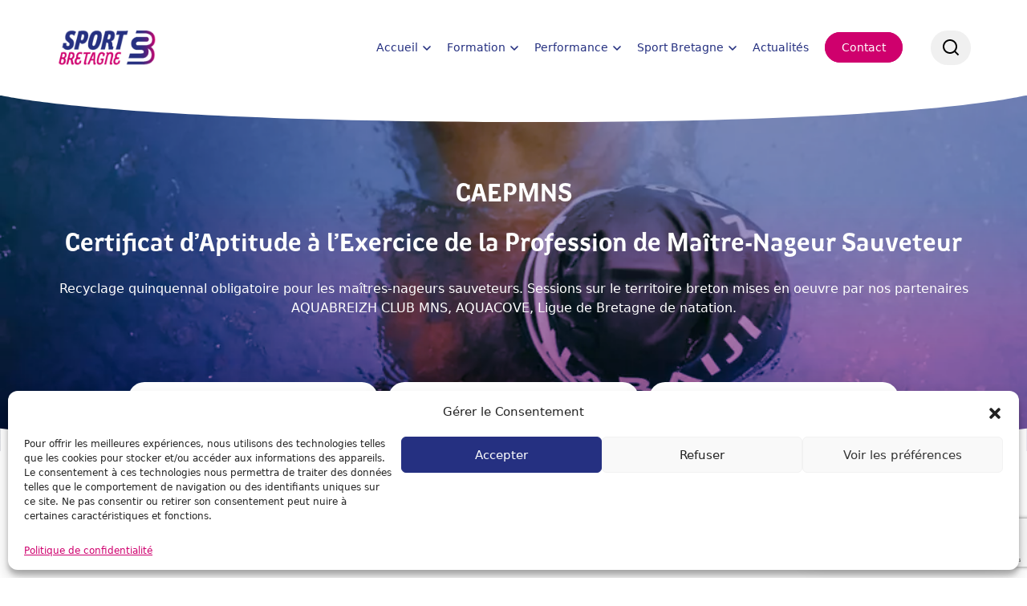

--- FILE ---
content_type: text/html; charset=UTF-8
request_url: https://www.sportbretagne.bzh/formations/caepmns/
body_size: 92167
content:
<!doctype html>
<html lang="fr-FR">
<head>
	<meta charset="UTF-8" />
	<meta name="viewport" content="width=device-width, initial-scale=1" />
	<meta name='robots' content='index, follow, max-image-preview:large, max-snippet:-1, max-video-preview:-1' />
	<style>img:is([sizes="auto" i], [sizes^="auto," i]) { contain-intrinsic-size: 3000px 1500px }</style>
	
	<!-- This site is optimized with the Yoast SEO plugin v25.5 - https://yoast.com/wordpress/plugins/seo/ -->
	<title>CAEPMNS - Sport Bretagne</title>
	<link rel="canonical" href="https://www.sportbretagne.bzh/formations/caepmns/" />
	<meta property="og:locale" content="fr_FR" />
	<meta property="og:type" content="article" />
	<meta property="og:title" content="CAEPMNS - Sport Bretagne" />
	<meta property="og:url" content="https://www.sportbretagne.bzh/formations/caepmns/" />
	<meta property="og:site_name" content="Sport Bretagne" />
	<meta property="article:published_time" content="2023-01-17T10:20:00+00:00" />
	<meta property="article:modified_time" content="2025-12-16T14:43:26+00:00" />
	<meta property="og:image" content="https://www.sportbretagne.bzh/app/uploads/2023/01/A7402560.jpg" />
	<meta property="og:image:width" content="2048" />
	<meta property="og:image:height" content="1365" />
	<meta property="og:image:type" content="image/jpeg" />
	<meta name="author" content="Vincent Boudier" />
	<meta name="twitter:card" content="summary_large_image" />
	<meta name="twitter:label1" content="Written by" />
	<meta name="twitter:data1" content="Vincent Boudier" />
	<meta name="twitter:label2" content="Est. reading time" />
	<meta name="twitter:data2" content="1 minute" />
	<script type="application/ld+json" class="yoast-schema-graph">{"@context":"https://schema.org","@graph":[{"@type":"WebPage","@id":"https://www.sportbretagne.bzh/formations/caepmns/","url":"https://www.sportbretagne.bzh/formations/caepmns/","name":"CAEPMNS - Sport Bretagne","isPartOf":{"@id":"https://www.sportbretagne.bzh/#website"},"primaryImageOfPage":{"@id":"https://www.sportbretagne.bzh/formations/caepmns/#primaryimage"},"image":{"@id":"https://www.sportbretagne.bzh/formations/caepmns/#primaryimage"},"thumbnailUrl":"https://www.sportbretagne.bzh/app/uploads/2023/01/A7402560.jpg","datePublished":"2023-01-17T10:20:00+00:00","dateModified":"2025-12-16T14:43:26+00:00","author":{"@id":"https://www.sportbretagne.bzh/#/schema/person/1539bd1b8d12dfa62dac528feb68db47"},"breadcrumb":{"@id":"https://www.sportbretagne.bzh/formations/caepmns/#breadcrumb"},"inLanguage":"fr-FR","potentialAction":[{"@type":"ReadAction","target":["https://www.sportbretagne.bzh/formations/caepmns/"]}]},{"@type":"ImageObject","inLanguage":"fr-FR","@id":"https://www.sportbretagne.bzh/formations/caepmns/#primaryimage","url":"https://www.sportbretagne.bzh/app/uploads/2023/01/A7402560.jpg","contentUrl":"https://www.sportbretagne.bzh/app/uploads/2023/01/A7402560.jpg","width":2048,"height":1365},{"@type":"BreadcrumbList","@id":"https://www.sportbretagne.bzh/formations/caepmns/#breadcrumb","itemListElement":[{"@type":"ListItem","position":1,"name":"Home","item":"https://www.sportbretagne.bzh/"},{"@type":"ListItem","position":2,"name":"CAEPMNS"}]},{"@type":"WebSite","@id":"https://www.sportbretagne.bzh/#website","url":"https://www.sportbretagne.bzh/","name":"Sport Bretagne","description":"","potentialAction":[{"@type":"SearchAction","target":{"@type":"EntryPoint","urlTemplate":"https://www.sportbretagne.bzh/?s={search_term_string}"},"query-input":{"@type":"PropertyValueSpecification","valueRequired":true,"valueName":"search_term_string"}}],"inLanguage":"fr-FR"},{"@type":"Person","@id":"https://www.sportbretagne.bzh/#/schema/person/1539bd1b8d12dfa62dac528feb68db47","name":"Vincent Boudier","url":"https://www.sportbretagne.bzh/author/vincent-boudier/"}]}</script>
	<!-- / Yoast SEO plugin. -->


<link rel='stylesheet' id='wp-block-library-css' href='https://www.sportbretagne.bzh/wp/wp-includes/css/dist/block-library/style.min.css?ver=6.8.2' media='all' />
<style id='cb-carousel-style-inline-css'>
.wp-block-cb-carousel .slick-slide{overflow:hidden;padding-left:7.5px;padding-right:7.5px}.wp-block-cb-carousel .slick-dots li button:not(:hover):not(:active),.wp-block-cb-carousel .slick-next:not(:hover):not(:active),.wp-block-cb-carousel .slick-prev:not(:hover):not(:active){background-color:transparent}.wp-block-cb-carousel .slick-next:before,.wp-block-cb-carousel .slick-prev:before{color:#000}.wp-block-cb-carousel.alignfull .slick-next,.wp-block-cb-carousel.alignfull .slick-prev{z-index:1}.wp-block-cb-carousel.alignfull .slick-prev{left:25px}.wp-block-cb-carousel.alignfull .slick-next{right:25px}.wp-block-cb-carousel .wp-block-cover,.wp-block-cb-carousel .wp-block-image{margin-bottom:0}.wp-block-cb-carousel .wp-block-cover.aligncenter,.wp-block-cb-carousel .wp-block-image.aligncenter{margin-left:auto!important;margin-right:auto!important}.is-layout-flex .wp-block-cb-carousel{width:100%}

</style>
<style id='cb-carousel-v2-style-inline-css'>
.wp-block-cb-carousel-v2{position:relative}.wp-block-cb-carousel-v2[data-cb-pagination=true] .swiper-horizontal{margin-bottom:calc(var(--wp--custom--carousel-block--pagination-bullet-size, 8px)*4)}.wp-block-cb-carousel-v2 .cb-button-next,.wp-block-cb-carousel-v2 .cb-button-prev{color:var(--wp--custom--carousel-block--navigation-color,#000);height:var(--wp--custom--carousel-block--navigation-size,22px);margin-top:calc(0px - var(--wp--custom--carousel-block--navigation-size, 22px)/2);width:calc(var(--wp--custom--carousel-block--navigation-size, 22px)/44*27)}.wp-block-cb-carousel-v2 .cb-button-next:after,.wp-block-cb-carousel-v2 .cb-button-prev:after{font-size:var(--wp--custom--carousel-block--navigation-size,22px)}.wp-block-cb-carousel-v2 .cb-button-prev,.wp-block-cb-carousel-v2.cb-rtl .cb-button-next{left:calc(var(--wp--custom--carousel-block--navigation-size, 22px)*-1/44*27 - var(--wp--custom--carousel-block--navigation-sides-offset, 10px));right:auto}.wp-block-cb-carousel-v2 .cb-button-next,.wp-block-cb-carousel-v2.cb-rtl .cb-button-prev{left:auto;right:calc(var(--wp--custom--carousel-block--navigation-size, 22px)*-1/44*27 - var(--wp--custom--carousel-block--navigation-sides-offset, 10px))}.wp-block-cb-carousel-v2.cb-rtl .cb-button-next,.wp-block-cb-carousel-v2.cb-rtl .cb-button-prev{transform:scaleX(-1)}.wp-block-cb-carousel-v2 .cb-pagination.swiper-pagination-horizontal{bottom:calc(var(--wp--custom--carousel-block--pagination-bullet-size, 8px)*-2.5);display:flex;justify-content:center;top:var(--wp--custom--carousel-block--pagination-top,auto)}.wp-block-cb-carousel-v2 .cb-pagination.swiper-pagination-horizontal.swiper-pagination-bullets .cb-pagination-bullet{margin:0 var(--wp--custom--carousel-block--pagination-bullet-horizontal-gap,4px)}.wp-block-cb-carousel-v2 .cb-pagination .cb-pagination-bullet{background:var(--wp--custom--carousel-block--pagination-bullet-color,#999);height:var(--wp--custom--carousel-block--pagination-bullet-size,8px);opacity:var(--wp--custom--carousel-block--pagination-bullet-opacity,.5);width:var(--wp--custom--carousel-block--pagination-bullet-size,8px)}.wp-block-cb-carousel-v2 .cb-pagination .cb-pagination-bullet.swiper-pagination-bullet-active{background:var(--wp--custom--carousel-block--pagination-bullet-active-color,#000);opacity:var(--wp--custom--carousel-block--pagination-bullet-active-opacity,1)}.wp-block-cb-carousel-v2.alignfull .cb-button-next,.wp-block-cb-carousel-v2.alignfull .cb-button-prev{color:var(--wp--custom--carousel-block--navigation-alignfull-color,#000)}.wp-block-cb-carousel-v2.alignfull .cb-button-prev,.wp-block-cb-carousel-v2.alignfull.cb-rtl .cb-button-next{left:var(--wp--custom--carousel-block--navigation-sides-offset,10px);right:auto}.wp-block-cb-carousel-v2.alignfull .cb-button-next,.wp-block-cb-carousel-v2.alignfull.cb-rtl .cb-button-prev{left:auto;right:var(--wp--custom--carousel-block--navigation-sides-offset,10px)}.wp-block-cb-carousel-v2 .wp-block-image{margin-bottom:var(--wp--custom--carousel-block--image-margin-bottom,0);margin-top:var(--wp--custom--carousel-block--image-margin-top,0)}.wp-block-cb-carousel-v2 .wp-block-cover{margin-bottom:var(--wp--custom--carousel-block--cover-margin-bottom,0);margin-top:var(--wp--custom--carousel-block--cover-margin-top,0)}.wp-block-cb-carousel-v2 .wp-block-cover.aligncenter,.wp-block-cb-carousel-v2 .wp-block-image.aligncenter{margin-left:auto!important;margin-right:auto!important}

</style>
<style id='esf-fb-halfwidth-style-inline-css'>
.wp-block-create-block-easy-social-feed-facebook-carousel{background-color:#21759b;color:#fff;padding:2px}

</style>
<style id='esf-fb-fullwidth-style-inline-css'>
.wp-block-create-block-easy-social-feed-facebook-carousel{background-color:#21759b;color:#fff;padding:2px}

</style>
<style id='esf-fb-thumbnail-style-inline-css'>
.wp-block-create-block-easy-social-feed-facebook-carousel{background-color:#21759b;color:#fff;padding:2px}

</style>
<link rel='stylesheet' id='editorskit-frontend-css' href='https://www.sportbretagne.bzh/app/plugins/block-options/build/style.build.css?ver=new' media='all' />
<style id='global-styles-inline-css'>
:root{--wp--preset--aspect-ratio--square: 1;--wp--preset--aspect-ratio--4-3: 4/3;--wp--preset--aspect-ratio--3-4: 3/4;--wp--preset--aspect-ratio--3-2: 3/2;--wp--preset--aspect-ratio--2-3: 2/3;--wp--preset--aspect-ratio--16-9: 16/9;--wp--preset--aspect-ratio--9-16: 9/16;--wp--preset--color--black: #000000;--wp--preset--color--cyan-bluish-gray: #abb8c3;--wp--preset--color--white: #FFFFFF;--wp--preset--color--pale-pink: #f78da7;--wp--preset--color--vivid-red: #cf2e2e;--wp--preset--color--luminous-vivid-orange: #ff6900;--wp--preset--color--luminous-vivid-amber: #fcb900;--wp--preset--color--light-green-cyan: #7bdcb5;--wp--preset--color--vivid-green-cyan: #00d084;--wp--preset--color--pale-cyan-blue: #8ed1fc;--wp--preset--color--vivid-cyan-blue: #0693e3;--wp--preset--color--vivid-purple: #9b51e0;--wp--preset--color--primary: #253080;--wp--preset--color--dark-primary: #0D1656;--wp--preset--color--secondary: #CF006D;--wp--preset--color--dark-secondary: #9B0152;--wp--preset--color--light-primary: rgba(37, 48, 128, 0.05);--wp--preset--color--light-secondary: rgba(207, 0, 109, 0.06);--wp--preset--color--pale-secondary: rgba(207, 0, 109, 0.1);--wp--preset--color--light-tertiary: #6F6C90;--wp--preset--color--gray: #F6F6F6;--wp--preset--color--dark-gray: #212B36;--wp--preset--color--light-gray: #E8E9F2;--wp--preset--color--blue-gray: #E9EAF3;--wp--preset--color--border-gray: #D3D3D3;--wp--preset--gradient--vivid-cyan-blue-to-vivid-purple: linear-gradient(135deg,rgba(6,147,227,1) 0%,rgb(155,81,224) 100%);--wp--preset--gradient--light-green-cyan-to-vivid-green-cyan: linear-gradient(135deg,rgb(122,220,180) 0%,rgb(0,208,130) 100%);--wp--preset--gradient--luminous-vivid-amber-to-luminous-vivid-orange: linear-gradient(135deg,rgba(252,185,0,1) 0%,rgba(255,105,0,1) 100%);--wp--preset--gradient--luminous-vivid-orange-to-vivid-red: linear-gradient(135deg,rgba(255,105,0,1) 0%,rgb(207,46,46) 100%);--wp--preset--gradient--very-light-gray-to-cyan-bluish-gray: linear-gradient(135deg,rgb(238,238,238) 0%,rgb(169,184,195) 100%);--wp--preset--gradient--cool-to-warm-spectrum: linear-gradient(135deg,rgb(74,234,220) 0%,rgb(151,120,209) 20%,rgb(207,42,186) 40%,rgb(238,44,130) 60%,rgb(251,105,98) 80%,rgb(254,248,76) 100%);--wp--preset--gradient--blush-light-purple: linear-gradient(135deg,rgb(255,206,236) 0%,rgb(152,150,240) 100%);--wp--preset--gradient--blush-bordeaux: linear-gradient(135deg,rgb(254,205,165) 0%,rgb(254,45,45) 50%,rgb(107,0,62) 100%);--wp--preset--gradient--luminous-dusk: linear-gradient(135deg,rgb(255,203,112) 0%,rgb(199,81,192) 50%,rgb(65,88,208) 100%);--wp--preset--gradient--pale-ocean: linear-gradient(135deg,rgb(255,245,203) 0%,rgb(182,227,212) 50%,rgb(51,167,181) 100%);--wp--preset--gradient--electric-grass: linear-gradient(135deg,rgb(202,248,128) 0%,rgb(113,206,126) 100%);--wp--preset--gradient--midnight: linear-gradient(135deg,rgb(2,3,129) 0%,rgb(40,116,252) 100%);--wp--preset--font-size--small: 13px;--wp--preset--font-size--medium: 20px;--wp--preset--font-size--large: 36px;--wp--preset--font-size--x-large: 42px;--wp--preset--font-size--text-extra-small: 12px;--wp--preset--font-size--text-small: 13px;--wp--preset--font-size--text-regular: 14px;--wp--preset--font-size--text-large: 16px;--wp--preset--font-size--title-regular: 30px;--wp--preset--font-size--title-large: 50px;--wp--preset--font-size--title-extra-large: 60px;--wp--preset--font-family--regionbretagne: RegionBretagne;--wp--preset--font-family--inter: Inter;--wp--preset--spacing--20: 0.44rem;--wp--preset--spacing--30: 0.67rem;--wp--preset--spacing--40: 1rem;--wp--preset--spacing--50: 1.5rem;--wp--preset--spacing--60: 2.25rem;--wp--preset--spacing--70: 3.38rem;--wp--preset--spacing--80: 5.06rem;--wp--preset--shadow--natural: 6px 6px 9px rgba(0, 0, 0, 0.2);--wp--preset--shadow--deep: 12px 12px 50px rgba(0, 0, 0, 0.4);--wp--preset--shadow--sharp: 6px 6px 0px rgba(0, 0, 0, 0.2);--wp--preset--shadow--outlined: 6px 6px 0px -3px rgba(255, 255, 255, 1), 6px 6px rgba(0, 0, 0, 1);--wp--preset--shadow--crisp: 6px 6px 0px rgba(0, 0, 0, 1);}:root { --wp--style--global--content-size: 1230px;--wp--style--global--wide-size: 1230px; }:where(body) { margin: 0; }.wp-site-blocks > .alignleft { float: left; margin-right: 2em; }.wp-site-blocks > .alignright { float: right; margin-left: 2em; }.wp-site-blocks > .aligncenter { justify-content: center; margin-left: auto; margin-right: auto; }:where(.is-layout-flex){gap: 0.5em;}:where(.is-layout-grid){gap: 0.5em;}.is-layout-flow > .alignleft{float: left;margin-inline-start: 0;margin-inline-end: 2em;}.is-layout-flow > .alignright{float: right;margin-inline-start: 2em;margin-inline-end: 0;}.is-layout-flow > .aligncenter{margin-left: auto !important;margin-right: auto !important;}.is-layout-constrained > .alignleft{float: left;margin-inline-start: 0;margin-inline-end: 2em;}.is-layout-constrained > .alignright{float: right;margin-inline-start: 2em;margin-inline-end: 0;}.is-layout-constrained > .aligncenter{margin-left: auto !important;margin-right: auto !important;}.is-layout-constrained > :where(:not(.alignleft):not(.alignright):not(.alignfull)){max-width: var(--wp--style--global--content-size);margin-left: auto !important;margin-right: auto !important;}.is-layout-constrained > .alignwide{max-width: var(--wp--style--global--wide-size);}body .is-layout-flex{display: flex;}.is-layout-flex{flex-wrap: wrap;align-items: center;}.is-layout-flex > :is(*, div){margin: 0;}body .is-layout-grid{display: grid;}.is-layout-grid > :is(*, div){margin: 0;}body{padding-top: 0px;padding-right: 0px;padding-bottom: 0px;padding-left: 0px;}a:where(:not(.wp-element-button)){text-decoration: none;}:root :where(.wp-element-button, .wp-block-button__link){background-color: #32373c;border-width: 0;color: #fff;font-family: inherit;font-size: inherit;line-height: inherit;padding: calc(0.667em + 2px) calc(1.333em + 2px);text-decoration: none;}.has-black-color{color: var(--wp--preset--color--black) !important;}.has-cyan-bluish-gray-color{color: var(--wp--preset--color--cyan-bluish-gray) !important;}.has-white-color{color: var(--wp--preset--color--white) !important;}.has-pale-pink-color{color: var(--wp--preset--color--pale-pink) !important;}.has-vivid-red-color{color: var(--wp--preset--color--vivid-red) !important;}.has-luminous-vivid-orange-color{color: var(--wp--preset--color--luminous-vivid-orange) !important;}.has-luminous-vivid-amber-color{color: var(--wp--preset--color--luminous-vivid-amber) !important;}.has-light-green-cyan-color{color: var(--wp--preset--color--light-green-cyan) !important;}.has-vivid-green-cyan-color{color: var(--wp--preset--color--vivid-green-cyan) !important;}.has-pale-cyan-blue-color{color: var(--wp--preset--color--pale-cyan-blue) !important;}.has-vivid-cyan-blue-color{color: var(--wp--preset--color--vivid-cyan-blue) !important;}.has-vivid-purple-color{color: var(--wp--preset--color--vivid-purple) !important;}.has-primary-color{color: var(--wp--preset--color--primary) !important;}.has-dark-primary-color{color: var(--wp--preset--color--dark-primary) !important;}.has-secondary-color{color: var(--wp--preset--color--secondary) !important;}.has-dark-secondary-color{color: var(--wp--preset--color--dark-secondary) !important;}.has-light-primary-color{color: var(--wp--preset--color--light-primary) !important;}.has-light-secondary-color{color: var(--wp--preset--color--light-secondary) !important;}.has-pale-secondary-color{color: var(--wp--preset--color--pale-secondary) !important;}.has-light-tertiary-color{color: var(--wp--preset--color--light-tertiary) !important;}.has-gray-color{color: var(--wp--preset--color--gray) !important;}.has-dark-gray-color{color: var(--wp--preset--color--dark-gray) !important;}.has-light-gray-color{color: var(--wp--preset--color--light-gray) !important;}.has-blue-gray-color{color: var(--wp--preset--color--blue-gray) !important;}.has-border-gray-color{color: var(--wp--preset--color--border-gray) !important;}.has-black-background-color{background-color: var(--wp--preset--color--black) !important;}.has-cyan-bluish-gray-background-color{background-color: var(--wp--preset--color--cyan-bluish-gray) !important;}.has-white-background-color{background-color: var(--wp--preset--color--white) !important;}.has-pale-pink-background-color{background-color: var(--wp--preset--color--pale-pink) !important;}.has-vivid-red-background-color{background-color: var(--wp--preset--color--vivid-red) !important;}.has-luminous-vivid-orange-background-color{background-color: var(--wp--preset--color--luminous-vivid-orange) !important;}.has-luminous-vivid-amber-background-color{background-color: var(--wp--preset--color--luminous-vivid-amber) !important;}.has-light-green-cyan-background-color{background-color: var(--wp--preset--color--light-green-cyan) !important;}.has-vivid-green-cyan-background-color{background-color: var(--wp--preset--color--vivid-green-cyan) !important;}.has-pale-cyan-blue-background-color{background-color: var(--wp--preset--color--pale-cyan-blue) !important;}.has-vivid-cyan-blue-background-color{background-color: var(--wp--preset--color--vivid-cyan-blue) !important;}.has-vivid-purple-background-color{background-color: var(--wp--preset--color--vivid-purple) !important;}.has-primary-background-color{background-color: var(--wp--preset--color--primary) !important;}.has-dark-primary-background-color{background-color: var(--wp--preset--color--dark-primary) !important;}.has-secondary-background-color{background-color: var(--wp--preset--color--secondary) !important;}.has-dark-secondary-background-color{background-color: var(--wp--preset--color--dark-secondary) !important;}.has-light-primary-background-color{background-color: var(--wp--preset--color--light-primary) !important;}.has-light-secondary-background-color{background-color: var(--wp--preset--color--light-secondary) !important;}.has-pale-secondary-background-color{background-color: var(--wp--preset--color--pale-secondary) !important;}.has-light-tertiary-background-color{background-color: var(--wp--preset--color--light-tertiary) !important;}.has-gray-background-color{background-color: var(--wp--preset--color--gray) !important;}.has-dark-gray-background-color{background-color: var(--wp--preset--color--dark-gray) !important;}.has-light-gray-background-color{background-color: var(--wp--preset--color--light-gray) !important;}.has-blue-gray-background-color{background-color: var(--wp--preset--color--blue-gray) !important;}.has-border-gray-background-color{background-color: var(--wp--preset--color--border-gray) !important;}.has-black-border-color{border-color: var(--wp--preset--color--black) !important;}.has-cyan-bluish-gray-border-color{border-color: var(--wp--preset--color--cyan-bluish-gray) !important;}.has-white-border-color{border-color: var(--wp--preset--color--white) !important;}.has-pale-pink-border-color{border-color: var(--wp--preset--color--pale-pink) !important;}.has-vivid-red-border-color{border-color: var(--wp--preset--color--vivid-red) !important;}.has-luminous-vivid-orange-border-color{border-color: var(--wp--preset--color--luminous-vivid-orange) !important;}.has-luminous-vivid-amber-border-color{border-color: var(--wp--preset--color--luminous-vivid-amber) !important;}.has-light-green-cyan-border-color{border-color: var(--wp--preset--color--light-green-cyan) !important;}.has-vivid-green-cyan-border-color{border-color: var(--wp--preset--color--vivid-green-cyan) !important;}.has-pale-cyan-blue-border-color{border-color: var(--wp--preset--color--pale-cyan-blue) !important;}.has-vivid-cyan-blue-border-color{border-color: var(--wp--preset--color--vivid-cyan-blue) !important;}.has-vivid-purple-border-color{border-color: var(--wp--preset--color--vivid-purple) !important;}.has-primary-border-color{border-color: var(--wp--preset--color--primary) !important;}.has-dark-primary-border-color{border-color: var(--wp--preset--color--dark-primary) !important;}.has-secondary-border-color{border-color: var(--wp--preset--color--secondary) !important;}.has-dark-secondary-border-color{border-color: var(--wp--preset--color--dark-secondary) !important;}.has-light-primary-border-color{border-color: var(--wp--preset--color--light-primary) !important;}.has-light-secondary-border-color{border-color: var(--wp--preset--color--light-secondary) !important;}.has-pale-secondary-border-color{border-color: var(--wp--preset--color--pale-secondary) !important;}.has-light-tertiary-border-color{border-color: var(--wp--preset--color--light-tertiary) !important;}.has-gray-border-color{border-color: var(--wp--preset--color--gray) !important;}.has-dark-gray-border-color{border-color: var(--wp--preset--color--dark-gray) !important;}.has-light-gray-border-color{border-color: var(--wp--preset--color--light-gray) !important;}.has-blue-gray-border-color{border-color: var(--wp--preset--color--blue-gray) !important;}.has-border-gray-border-color{border-color: var(--wp--preset--color--border-gray) !important;}.has-vivid-cyan-blue-to-vivid-purple-gradient-background{background: var(--wp--preset--gradient--vivid-cyan-blue-to-vivid-purple) !important;}.has-light-green-cyan-to-vivid-green-cyan-gradient-background{background: var(--wp--preset--gradient--light-green-cyan-to-vivid-green-cyan) !important;}.has-luminous-vivid-amber-to-luminous-vivid-orange-gradient-background{background: var(--wp--preset--gradient--luminous-vivid-amber-to-luminous-vivid-orange) !important;}.has-luminous-vivid-orange-to-vivid-red-gradient-background{background: var(--wp--preset--gradient--luminous-vivid-orange-to-vivid-red) !important;}.has-very-light-gray-to-cyan-bluish-gray-gradient-background{background: var(--wp--preset--gradient--very-light-gray-to-cyan-bluish-gray) !important;}.has-cool-to-warm-spectrum-gradient-background{background: var(--wp--preset--gradient--cool-to-warm-spectrum) !important;}.has-blush-light-purple-gradient-background{background: var(--wp--preset--gradient--blush-light-purple) !important;}.has-blush-bordeaux-gradient-background{background: var(--wp--preset--gradient--blush-bordeaux) !important;}.has-luminous-dusk-gradient-background{background: var(--wp--preset--gradient--luminous-dusk) !important;}.has-pale-ocean-gradient-background{background: var(--wp--preset--gradient--pale-ocean) !important;}.has-electric-grass-gradient-background{background: var(--wp--preset--gradient--electric-grass) !important;}.has-midnight-gradient-background{background: var(--wp--preset--gradient--midnight) !important;}.has-small-font-size{font-size: var(--wp--preset--font-size--small) !important;}.has-medium-font-size{font-size: var(--wp--preset--font-size--medium) !important;}.has-large-font-size{font-size: var(--wp--preset--font-size--large) !important;}.has-x-large-font-size{font-size: var(--wp--preset--font-size--x-large) !important;}.has-text-extra-small-font-size{font-size: var(--wp--preset--font-size--text-extra-small) !important;}.has-text-small-font-size{font-size: var(--wp--preset--font-size--text-small) !important;}.has-text-regular-font-size{font-size: var(--wp--preset--font-size--text-regular) !important;}.has-text-large-font-size{font-size: var(--wp--preset--font-size--text-large) !important;}.has-title-regular-font-size{font-size: var(--wp--preset--font-size--title-regular) !important;}.has-title-large-font-size{font-size: var(--wp--preset--font-size--title-large) !important;}.has-title-extra-large-font-size{font-size: var(--wp--preset--font-size--title-extra-large) !important;}.has-regionbretagne-font-family{font-family: var(--wp--preset--font-family--regionbretagne) !important;}.has-inter-font-family{font-family: var(--wp--preset--font-family--inter) !important;}
:root :where(.wp-block-button .wp-block-button__link){background-color: var(--wp--preset--color--primary);border-radius: 30px;color: var(--wp--preset--color--white);font-size: var(--wp--preset--font-size--text-regular);font-weight: 700;}
:where(.wp-block-post-template.is-layout-flex){gap: 1.25em;}:where(.wp-block-post-template.is-layout-grid){gap: 1.25em;}
:where(.wp-block-columns.is-layout-flex){gap: 2em;}:where(.wp-block-columns.is-layout-grid){gap: 2em;}
:root :where(.wp-block-pullquote){font-size: 1.5em;line-height: 1.6;}
:root :where(.wp-block-group){margin-top: 0px;margin-bottom: 0px;}
:root :where(.wp-block-image img, .wp-block-image .wp-block-image__crop-area, .wp-block-image .components-placeholder){border-radius: 20px;}
</style>
<link rel='stylesheet' id='easy-facebook-likebox-custom-fonts-css' href='https://www.sportbretagne.bzh/app/plugins/easy-facebook-likebox/frontend/assets/css/esf-custom-fonts.css?ver=6.8.2' media='all' />
<link rel='stylesheet' id='easy-facebook-likebox-popup-styles-css' href='https://www.sportbretagne.bzh/app/plugins/easy-facebook-likebox/facebook/frontend/assets/css/esf-free-popup.css?ver=6.6.5' media='all' />
<link rel='stylesheet' id='easy-facebook-likebox-frontend-css' href='https://www.sportbretagne.bzh/app/plugins/easy-facebook-likebox/facebook/frontend/assets/css/easy-facebook-likebox-frontend.css?ver=6.6.5' media='all' />
<link rel='stylesheet' id='easy-facebook-likebox-customizer-style-css' href='https://www.sportbretagne.bzh/wp/wp-admin/admin-ajax.php?action=easy-facebook-likebox-customizer-style&#038;ver=6.6.5' media='all' />
<style id='wpgb-head-inline-css'>
.wp-grid-builder:not(.wpgb-template),.wpgb-facet{opacity:0.01}.wpgb-facet fieldset{margin:0;padding:0;border:none;outline:none;box-shadow:none}.wpgb-facet fieldset:last-child{margin-bottom:40px;}.wpgb-facet fieldset legend.wpgb-sr-only{height:1px;width:1px}
</style>
<link rel='stylesheet' id='cmplz-general-css' href='https://www.sportbretagne.bzh/app/plugins/complianz-gdpr/assets/css/cookieblocker.min.css?ver=1753368241' media='all' />
<link rel='stylesheet' id='bootstrap-style-css' href='https://www.sportbretagne.bzh/app/themes/Latelier/assets/styles/bootstrap.min.css?ver=1.0.5' media='all' />
<link rel='stylesheet' id='aos-style-css' href='https://www.sportbretagne.bzh/app/themes/Latelier/assets/styles/aos.min.css?ver=3.0.0-beta.6' media='all' />
<link rel='stylesheet' id='margin-style-css' href='https://www.sportbretagne.bzh/app/themes/Latelier/assets/styles/margin.css?ver=1.0.5' media='all' />
<link rel='stylesheet' id='padding-style-css' href='https://www.sportbretagne.bzh/app/themes/Latelier/assets/styles/padding.css?ver=1.0.5' media='all' />
<link rel='stylesheet' id='tiny-slider-style-css' href='https://www.sportbretagne.bzh/app/themes/Latelier/assets/styles/tiny-slider.min.css?ver=1.0.5' media='all' />
<link rel='stylesheet' id='leaflet-style-css' href='https://www.sportbretagne.bzh/app/themes/Latelier/assets/styles/leaflet.css?ver=1.0.5' media='all' />
<link rel='stylesheet' id='latelier-style-css' href='https://www.sportbretagne.bzh/app/themes/Latelier/assets/styles/style.css?ver=1.0.5' media='all' />
<link rel='stylesheet' id='esf-custom-fonts-css' href='https://www.sportbretagne.bzh/app/plugins/easy-facebook-likebox/frontend/assets/css/esf-custom-fonts.css?ver=6.8.2' media='all' />
<link rel='stylesheet' id='esf-insta-frontend-css' href='https://www.sportbretagne.bzh/app/plugins/easy-facebook-likebox//instagram/frontend/assets/css/esf-insta-frontend.css?ver=6.8.2' media='all' />
<link rel='stylesheet' id='esf-insta-customizer-style-css' href='https://www.sportbretagne.bzh/wp/wp-admin/admin-ajax.php?action=esf-insta-customizer-style&#038;ver=6.8.2' media='all' />
<link rel='stylesheet' id='sib-front-css-css' href='https://www.sportbretagne.bzh/app/plugins/mailin/css/mailin-front.css?ver=6.8.2' media='all' />
<script src="https://www.sportbretagne.bzh/app/plugins/google-analytics-for-wordpress/assets/js/frontend-gtag.min.js?ver=9.6.1" id="monsterinsights-frontend-script-js" async data-wp-strategy="async"></script>
<script data-cfasync="false" data-wpfc-render="false" id='monsterinsights-frontend-script-js-extra'>var monsterinsights_frontend = {"js_events_tracking":"true","download_extensions":"doc,pdf,ppt,zip,xls,docx,pptx,xlsx","inbound_paths":"[{\"path\":\"\\\/go\\\/\",\"label\":\"affiliate\"},{\"path\":\"\\\/recommend\\\/\",\"label\":\"affiliate\"}]","home_url":"https:\/\/www.sportbretagne.bzh","hash_tracking":"false","v4_id":"G-GMHM3DZ0EK"};</script>
<script src="https://www.sportbretagne.bzh/wp/wp-includes/js/jquery/jquery.min.js?ver=3.7.1" id="jquery-core-js"></script>
<script src="https://www.sportbretagne.bzh/wp/wp-includes/js/jquery/jquery-migrate.min.js?ver=3.4.1" id="jquery-migrate-js"></script>
<script src="https://www.sportbretagne.bzh/app/plugins/easy-facebook-likebox/facebook/frontend/assets/js/esf-free-popup.min.js?ver=6.6.5" id="easy-facebook-likebox-popup-script-js"></script>
<script id="easy-facebook-likebox-public-script-js-extra">
var public_ajax = {"ajax_url":"https:\/\/www.sportbretagne.bzh\/wp\/wp-admin\/admin-ajax.php","efbl_is_fb_pro":""};
</script>
<script src="https://www.sportbretagne.bzh/app/plugins/easy-facebook-likebox/facebook/frontend/assets/js/public.js?ver=6.6.5" id="easy-facebook-likebox-public-script-js"></script>
<script src="https://www.sportbretagne.bzh/app/plugins/easy-facebook-likebox/frontend/assets/js/imagesloaded.pkgd.min.js?ver=6.8.2" id="imagesloaded.pkgd.min-js"></script>
<script id="esf-insta-public-js-extra">
var esf_insta = {"ajax_url":"https:\/\/www.sportbretagne.bzh\/wp\/wp-admin\/admin-ajax.php","version":"free","nonce":"c8b2794713"};
</script>
<script src="https://www.sportbretagne.bzh/app/plugins/easy-facebook-likebox//instagram/frontend/assets/js/esf-insta-public.js?ver=1" id="esf-insta-public-js"></script>
<script id="sib-front-js-js-extra">
var sibErrMsg = {"invalidMail":"Veuillez entrer une adresse e-mail valide.","requiredField":"Veuillez compl\u00e9ter les champs obligatoires.","invalidDateFormat":"Veuillez entrer une date valide.","invalidSMSFormat":"Veuillez entrer une num\u00e9ro de t\u00e9l\u00e9phone valide."};
var ajax_sib_front_object = {"ajax_url":"https:\/\/www.sportbretagne.bzh\/wp\/wp-admin\/admin-ajax.php","ajax_nonce":"df4f073296","flag_url":"https:\/\/www.sportbretagne.bzh\/app\/plugins\/mailin\/img\/flags\/"};
</script>
<script src="https://www.sportbretagne.bzh/app/plugins/mailin/js/mailin-front.js?ver=1753367900" id="sib-front-js-js"></script>
<link rel="https://api.w.org/" href="https://www.sportbretagne.bzh/wp-json/" /><link rel="alternate" title="JSON" type="application/json" href="https://www.sportbretagne.bzh/wp-json/wp/v2/posts/1115" /><link rel="EditURI" type="application/rsd+xml" title="RSD" href="https://www.sportbretagne.bzh/wp/xmlrpc.php?rsd" />
<meta name="generator" content="WordPress 6.8.2" />
<link rel='shortlink' href='https://www.sportbretagne.bzh/?p=1115' />
<link rel="alternate" title="oEmbed (JSON)" type="application/json+oembed" href="https://www.sportbretagne.bzh/wp-json/oembed/1.0/embed?url=https%3A%2F%2Fwww.sportbretagne.bzh%2Fformations%2Fcaepmns%2F" />
<link rel="alternate" title="oEmbed (XML)" type="text/xml+oembed" href="https://www.sportbretagne.bzh/wp-json/oembed/1.0/embed?url=https%3A%2F%2Fwww.sportbretagne.bzh%2Fformations%2Fcaepmns%2F&#038;format=xml" />
<noscript><style>.wp-grid-builder .wpgb-card.wpgb-card-hidden .wpgb-card-wrapper{opacity:1!important;visibility:visible!important;transform:none!important}.wpgb-facet {opacity:1!important;pointer-events:auto!important}.wpgb-facet *:not(.wpgb-pagination-facet){display:none}</style></noscript>			<style>.cmplz-hidden {
					display: none !important;
				}</style><style id="uagb-style-frontend-1115">.uag-blocks-common-selector{z-index:var(--z-index-desktop) !important}@media (max-width: 976px){.uag-blocks-common-selector{z-index:var(--z-index-tablet) !important}}@media (max-width: 767px){.uag-blocks-common-selector{z-index:var(--z-index-mobile) !important}}
</style><link rel="icon" href="https://www.sportbretagne.bzh/app/uploads/2023/01/cropped-PP_MONOGRAMME_Plan-de-travail-1-32x32.png" sizes="32x32" />
<link rel="icon" href="https://www.sportbretagne.bzh/app/uploads/2023/01/cropped-PP_MONOGRAMME_Plan-de-travail-1-192x192.png" sizes="192x192" />
<link rel="apple-touch-icon" href="https://www.sportbretagne.bzh/app/uploads/2023/01/cropped-PP_MONOGRAMME_Plan-de-travail-1-180x180.png" />
<meta name="msapplication-TileImage" content="https://www.sportbretagne.bzh/app/uploads/2023/01/cropped-PP_MONOGRAMME_Plan-de-travail-1-270x270.png" />
		<style id="wp-custom-css">
			footer.site-footer {
    opacity: 1 !important;
    transition: none !important;
}

/* force les clics dans le footer */
footer.site-footer,
footer.site-footer * {
  pointer-events: auto !important;
}
		</style>
		</head>

<body class="wp-singular post-template-default single single-post postid-1115 single-format-standard wp-theme-Latelier">
		<header class="site-header d-block">
	<div class="container-header">
		<div class="container-nav">
			<nav class="navbar navbar-expand-lg container col-10 col-xl-12 px-3 px-lg-0 d-flex justify-content-between">
				<div class="logo-and-toggle d-flex me-xl-auto justify-content-between justify-content-xl-start">
					<a class="navbar-brand d-block" href="https://www.sportbretagne.bzh"
						title="">
						<img width="300" height="108" src="https://www.sportbretagne.bzh/app/uploads/2023/01/LOGO_HEADER_Plan-de-travail-1_Plan-de-travail-1-300x108.png.webp" class="img-fluid logo" alt="" loading="eager" decoding="async" srcset="https://www.sportbretagne.bzh/app/uploads/2023/01/LOGO_HEADER_Plan-de-travail-1_Plan-de-travail-1-300x108.png.webp 300w, https://www.sportbretagne.bzh/app/uploads/2023/01/LOGO_HEADER_Plan-de-travail-1_Plan-de-travail-1.png.webp 521w" sizes="(max-width: 300px) 100vw, 300px" />					</a>
					<div class="toggle-container">
						<div class="navbar-toggler plate plate-icon" data-bs-toggle="collapse" data-bs-target="#main_nav" aria-expanded="false" aria-label="Toggle navigation" onclick="this.classList.toggle('active')">
							<svg class="burger" version="1.1" height="100" width="100" viewBox="0 0 100 100">
								<path class="line line1" d="M 50,35 H 30" />
								<path class="line line2" d="M 50,35 H 70" />
								<path class="line line3" d="M 50,50 H 30" />
								<path class="line line4" d="M 50,50 H 70" />
								<path class="line line5" d="M 50,65 H 30" />
								<path class="line line6" d="M 50,65 H 70" />
							</svg>
							<svg class="x" version="1.1" height="100" width="100" viewBox="0 0 100 100">
								<path class="line" d="M 34,32 L 66,68" />
								<path class="line" d="M 66,32 L 34,68" />
							</svg>
						</div>
					</div>
				</div>

				<div id="main_nav" class="collapse navbar-collapse"><ul id="menu-menu-principal" class="navbar-nav pb-4 pt-4 pt-lg-0 pb-lg-0"><li id="menu-item-418" class="submenu-open menu-item menu-item-type-post_type menu-item-object-page menu-item-has-children menu-item-418 nav-item"><a href="https://www.sportbretagne.bzh/accueil/">Accueil</a><svg width="10" height="6" viewBox="0 0 10 6" fill="none" xmlns="http://www.w3.org/2000/svg"><path d="M1 1L5 5L9 1" stroke="#253080" stroke-width="1.5" stroke-linecap="round" stroke-linejoin="round"/></svg>
<ul class="sub-menu">
	<li id="menu-item-157" class="menu-item menu-item-type-post_type menu-item-object-page menu-item-157 nav-item"><a href="https://www.sportbretagne.bzh/accueil/installations-sportives/">Installations sportives</a></li>
	<li id="menu-item-158" class="menu-item menu-item-type-post_type menu-item-object-page menu-item-158 nav-item"><a href="https://www.sportbretagne.bzh/accueil/hebergement/">Hébergement</a></li>
	<li id="menu-item-159" class="menu-item menu-item-type-post_type menu-item-object-page menu-item-159 nav-item"><a href="https://www.sportbretagne.bzh/accueil/restauration/">Restauration</a></li>
	<li id="menu-item-160" class="menu-item menu-item-type-post_type menu-item-object-page menu-item-160 nav-item"><a href="https://www.sportbretagne.bzh/accueil/reservation/">Réservation</a></li>
</ul>
</li>
<li id="menu-item-638" class="menu-item menu-item-type-post_type menu-item-object-page menu-item-has-children menu-item-638 nav-item"><a href="https://www.sportbretagne.bzh/formations-metiers-du-sport-et-de-lanimation/">Formation</a><svg width="10" height="6" viewBox="0 0 10 6" fill="none" xmlns="http://www.w3.org/2000/svg"><path d="M1 1L5 5L9 1" stroke="#253080" stroke-width="1.5" stroke-linecap="round" stroke-linejoin="round"/></svg>
<ul class="sub-menu">
	<li id="menu-item-161" class="menu-item menu-item-type-post_type menu-item-object-page menu-item-161 nav-item"><a href="https://www.sportbretagne.bzh/formations-metiers-du-sport-et-de-lanimation/formations-sport-bretagne/">Nos formations</a></li>
	<li id="menu-item-2907" class="menu-item menu-item-type-post_type menu-item-object-page menu-item-2907 nav-item"><a href="https://www.sportbretagne.bzh/formations-metiers-du-sport-et-de-lanimation/se-loger-restaurer/">Se loger / Se restaurer</a></li>
	<li id="menu-item-5294" class="menu-item menu-item-type-custom menu-item-object-custom menu-item-has-children menu-item-5294 nav-item"><a href="#">Aides et financement</a><svg width="10" height="6" viewBox="0 0 10 6" fill="none" xmlns="http://www.w3.org/2000/svg"><path d="M1 1L5 5L9 1" stroke="#253080" stroke-width="1.5" stroke-linecap="round" stroke-linejoin="round"/></svg>
	<ul class="sub-menu">
		<li id="menu-item-641" class="menu-item menu-item-type-post_type menu-item-object-page menu-item-641 nav-item"><a href="https://www.sportbretagne.bzh/trouver-mon-financement/">Trouver mon financement</a></li>
		<li id="menu-item-5252" class="menu-item menu-item-type-post_type menu-item-object-page menu-item-5252 nav-item"><a href="https://www.sportbretagne.bzh/aides-et-avantages/">Trouver des aides ou avantages</a></li>
	</ul>
</li>
	<li id="menu-item-2152" class="menu-item menu-item-type-post_type menu-item-object-page menu-item-2152 nav-item"><a href="https://www.sportbretagne.bzh/formations-metiers-du-sport-et-de-lanimation/faq/">FAQ</a></li>
	<li id="menu-item-2715" class="menu-item menu-item-type-post_type menu-item-object-page menu-item-2715 nav-item"><a href="https://www.sportbretagne.bzh/formations-metiers-du-sport-et-de-lanimation/reglement-interieur-a-la-formation/">Règlement intérieur formation</a></li>
</ul>
</li>
<li id="menu-item-164" class="menu-item menu-item-type-post_type menu-item-object-page menu-item-has-children menu-item-164 nav-item"><a href="https://www.sportbretagne.bzh/performance/">Performance</a><svg width="10" height="6" viewBox="0 0 10 6" fill="none" xmlns="http://www.w3.org/2000/svg"><path d="M1 1L5 5L9 1" stroke="#253080" stroke-width="1.5" stroke-linecap="round" stroke-linejoin="round"/></svg>
<ul class="sub-menu">
	<li id="menu-item-648" class="menu-item menu-item-type-post_type menu-item-object-page menu-item-has-children menu-item-648 nav-item"><a href="https://www.sportbretagne.bzh/maison-regionale-de-la-performance/">Maison Régionale de la Performance Bretagne</a><svg width="10" height="6" viewBox="0 0 10 6" fill="none" xmlns="http://www.w3.org/2000/svg"><path d="M1 1L5 5L9 1" stroke="#253080" stroke-width="1.5" stroke-linecap="round" stroke-linejoin="round"/></svg>
	<ul class="sub-menu">
		<li id="menu-item-6363" class="menu-item menu-item-type-post_type menu-item-object-page menu-item-6363 nav-item"><a href="https://www.sportbretagne.bzh/suivi-socioprofessionnel-des-sportifs-de-haut-niveau/">Suivi socioprofessionnel des sportifs de haut niveau</a></li>
	</ul>
</li>
	<li id="menu-item-646" class="menu-item menu-item-type-post_type menu-item-object-page menu-item-646 nav-item"><a href="https://www.sportbretagne.bzh/accompagnement-scientifique/">Accompagnement scientifique</a></li>
	<li id="menu-item-650" class="menu-item menu-item-type-post_type menu-item-object-page menu-item-has-children menu-item-650 nav-item"><a href="https://www.sportbretagne.bzh/ressources-expertise/">Ressources et expertise</a><svg width="10" height="6" viewBox="0 0 10 6" fill="none" xmlns="http://www.w3.org/2000/svg"><path d="M1 1L5 5L9 1" stroke="#253080" stroke-width="1.5" stroke-linecap="round" stroke-linejoin="round"/></svg>
	<ul class="sub-menu">
		<li id="menu-item-7214" class="menu-item menu-item-type-post_type menu-item-object-page menu-item-7214 nav-item"><a href="https://www.sportbretagne.bzh/offre-de-testing/">Offre de testing</a></li>
		<li id="menu-item-4118" class="menu-item menu-item-type-post_type menu-item-object-post menu-item-4118 nav-item"><a href="https://www.sportbretagne.bzh/experts/preparation-physique-et-mentale/">Préparation Physique et Mentale</a></li>
	</ul>
</li>
</ul>
</li>
<li id="menu-item-165" class="menu-item menu-item-type-post_type menu-item-object-page menu-item-has-children menu-item-165 nav-item"><a href="https://www.sportbretagne.bzh/sport-bretagne/">Sport Bretagne</a><svg width="10" height="6" viewBox="0 0 10 6" fill="none" xmlns="http://www.w3.org/2000/svg"><path d="M1 1L5 5L9 1" stroke="#253080" stroke-width="1.5" stroke-linecap="round" stroke-linejoin="round"/></svg>
<ul class="sub-menu">
	<li id="menu-item-2318" class="menu-item menu-item-type-custom menu-item-object-custom menu-item-has-children menu-item-2318 nav-item"><a href="https://www.sportbretagne.bzh/sport-bretagne">Présentation</a><svg width="10" height="6" viewBox="0 0 10 6" fill="none" xmlns="http://www.w3.org/2000/svg"><path d="M1 1L5 5L9 1" stroke="#253080" stroke-width="1.5" stroke-linecap="round" stroke-linejoin="round"/></svg>
	<ul class="sub-menu">
		<li id="menu-item-5913" class="menu-item menu-item-type-post_type menu-item-object-page menu-item-5913 nav-item"><a href="https://www.sportbretagne.bzh/membres-du-gip/">Membres du GIP</a></li>
		<li id="menu-item-2716" class="menu-item menu-item-type-post_type menu-item-object-page menu-item-2716 nav-item"><a href="https://www.sportbretagne.bzh/sport-bretagne/reglement-interieur-de-letablissement-a-destination-des-usagers/">Règlement intérieur de l’établissement</a></li>
		<li id="menu-item-5579" class="menu-item menu-item-type-post_type menu-item-object-page menu-item-5579 nav-item"><a href="https://www.sportbretagne.bzh/engagements-et-labellisations/">Engagements et labellisations</a></li>
		<li id="menu-item-2898" class="menu-item menu-item-type-post_type menu-item-object-page menu-item-2898 nav-item"><a href="https://www.sportbretagne.bzh/identite-visuelle/">Identité Visuelle</a></li>
		<li id="menu-item-7476" class="menu-item menu-item-type-post_type menu-item-object-page menu-item-7476 nav-item"><a href="https://www.sportbretagne.bzh/newsletter/">Newsletter</a></li>
	</ul>
</li>
	<li id="menu-item-8796" class="menu-item menu-item-type-post_type menu-item-object-page menu-item-8796 nav-item"><a href="https://www.sportbretagne.bzh/notre-demarche-rso-a-sport-bretagne/">Notre démarche RSO</a></li>
	<li id="menu-item-653" class="menu-item menu-item-type-post_type menu-item-object-page menu-item-653 nav-item"><a href="https://www.sportbretagne.bzh/carte-interactive/">Carte interactive</a></li>
	<li id="menu-item-7913" class="menu-item menu-item-type-post_type menu-item-object-page menu-item-7913 nav-item"><a href="https://www.sportbretagne.bzh/taxe-apprentissage/">Taxe Apprentissage</a></li>
	<li id="menu-item-10045" class="menu-item menu-item-type-post_type menu-item-object-page menu-item-10045 nav-item"><a href="https://www.sportbretagne.bzh/lutte-contre-toutes-les-formes-de-violences/">Signaler une violence</a></li>
</ul>
</li>
<li id="menu-item-167" class="menu-item menu-item-type-post_type menu-item-object-page menu-item-167 nav-item"><a href="https://www.sportbretagne.bzh/actualites/">Actualités</a></li>
<li id="menu-item-168" class="btn-secondary menu-item menu-item-type-post_type menu-item-object-page menu-item-168 nav-item"><a href="https://www.sportbretagne.bzh/contact/">Contact</a></li>
</ul></div>
				<div class="search">
					<span class="icon-search">
						<svg width="21" height="21" viewBox="0 0 21 21" fill="none" xmlns="http://www.w3.org/2000/svg">
							<path d="M16.031 14.617L20.314 18.899L18.899 20.314L14.617 16.031C13.0237 17.3082 11.042 18.0029 9 18C4.032 18 0 13.968 0 9C0 4.032 4.032 0 9 0C13.968 0 18 4.032 18 9C18.0029 11.042 17.3082 13.0237 16.031 14.617ZM14.025 13.875C15.2941 12.5699 16.0029 10.8204 16 9C16 5.132 12.867 2 9 2C5.132 2 2 5.132 2 9C2 12.867 5.132 16 9 16C10.8204 16.0029 12.5699 15.2941 13.875 14.025L14.025 13.875Z" fill="black"/>
						</svg>
					</span>
					<form role="search" method="get" class="search-form" action="https://www.sportbretagne.bzh/">
						<input type="search" id="search-header" class="search-field" placeholder="Recherche" value="" name="s" />
						<input type="submit" class="search-submit btn-secondary" value="Recherche" />
					</form>
				</div>
			</nav>
		</div>
		<svg width="1440" height="35" preserveAspectRatio="none" viewBox="0 0 1440 35" fill="none" xmlns="http://www.w3.org/2000/svg">
			<path d="M716.997 34C140 32.5 0 0.5 0 0.5H716.997H1440C1440 0.5 1293.99 35.5 716.997 34Z" fill="white"/>
		</svg>
	</div>
</header>
	<main id="site-main">

<div class="single-formation acf-single position-relative vw-100 pt-6 overflow-hidden">

	
<section class="module-header position-relative pt-lg-12 pt-0 mb-7">

	<div class="cs-background position-absolute z-index-1 top-0 start-0 w-100 bg-primary overflow-hidden">
					<div class="position-absolute z-index-1 top-0 start-0 w-100 h-100">
				<img width="1024" height="683" src="https://www.sportbretagne.bzh/app/uploads/2023/01/A7402560-1024x683.jpg.webp" class="w-100 h-100 object-fit-cover load-scroll-reveal t-200 r-zoom-out wp-post-image" alt="" decoding="async" srcset="https://www.sportbretagne.bzh/app/uploads/2023/01/A7402560-1024x683.jpg.webp 1024w, https://www.sportbretagne.bzh/app/uploads/2023/01/A7402560-300x200.jpg.webp 300w, https://www.sportbretagne.bzh/app/uploads/2023/01/A7402560-768x512.jpg.webp 768w, https://www.sportbretagne.bzh/app/uploads/2023/01/A7402560-1536x1024.jpg.webp 1536w, https://www.sportbretagne.bzh/app/uploads/2023/01/A7402560-1568x1045.jpg.webp 1568w, https://www.sportbretagne.bzh/app/uploads/2023/01/A7402560.jpg.webp 2048w" sizes="(max-width: 1024px) 100vw, 1024px" />			</div>
		
		<div class="cs-gradient position-absolute z-index-2 top-0 start-0 w-100 h-100 opacity-50"></div>

		

<svg class="position-absolute z-index-3 bottom-0 start-0 d-inline-block w-100 h-auto" width="1440" height="33" viewBox="0 0 1440 33" fill="none" xmlns="http://www.w3.org/2000/svg">
<path fill-rule="evenodd" clip-rule="evenodd" d="M1440 0.849609C1291.26 20.1396 1024.43 33 720 33C415.57 33 148.742 20.1396 0 0.849609V33H720H1440V0.849609Z" fill="white"/>
</svg>
	</div>


	<div class="cs-content container position-relative z-index-2 px-3 px-sm-4 px-md-0">

		<div class="text-center">
			<h1 class="font-secondary fs-2 text-white text-uppercase mb-4 load-scroll-reveal t-080 r-top" reveal-delay="200">
				CAEPMNS			</h1>

			<h2 class="font-secondary fs-2 text-white load-scroll-reveal t-080 r-top" reveal-delay="400">
				 Certificat d’Aptitude à l’Exercice de la Profession de Maître-Nageur Sauveteur			</h2>

							<p class="text-white mt-4 load-scroll-reveal t-080 r-top" reveal-delay="600">
					Recyclage quinquennal obligatoire pour les maîtres-nageurs sauveteurs.
Sessions sur le territoire breton mises en oeuvre par nos partenaires AQUABREIZH CLUB MNS, AQUACOVE, Ligue de Bretagne de natation.				</p>
					</div>


		<div class="cs-col-container gx-2 w-100 mx-auto mt-7">
			<div class="cs-col d-flex flex-column align-items-center text-center bg-white rounded-20 load-scroll-reveal t-060 r-top" reveal-delay="800">
				<span class="cs-icon d-block mb-3">
					

<svg class="" width="28" height="28" viewBox="0 0 28 28" fill="none" xmlns="http://www.w3.org/2000/svg">
<path d="M9.58076 23.7194C7.43103 22.7272 5.679 21.2286 4.32467 19.2235C2.97117 17.2185 2.29442 14.9551 2.29442 12.4333C2.29442 11.8958 2.32543 11.3688 2.38744 10.852C2.44945 10.3352 2.54247 9.8288 2.66649 9.33271L1.24023 10.1699L0 8.03047L5.92209 4.61985L9.33271 10.5109L7.16231 11.7512L5.48801 8.83662C5.26063 9.39472 5.09031 9.9735 4.97703 10.5729C4.86293 11.1724 4.80588 11.7925 4.80588 12.4333C4.80588 14.4383 5.35365 16.2627 6.44918 17.9064C7.54472 19.5493 9.00198 20.7635 10.821 21.549L9.58076 23.7194ZM19.0685 8.68159V6.20114H22.4481C21.4973 5.02292 20.3501 4.10805 19.0065 3.45651C17.6629 2.80581 16.2366 2.48045 14.7277 2.48045C13.5908 2.48045 12.516 2.65615 11.5031 3.00755C10.4903 3.35895 9.56009 3.85504 8.7126 4.49582L7.47237 2.32543C8.50589 1.60196 9.62747 1.03352 10.8371 0.620114C12.0459 0.206705 13.3324 0 14.6967 0C16.3297 0 17.8952 0.304683 19.3934 0.914048C20.8925 1.52424 22.2311 2.40811 23.4093 3.56565V1.86034H25.8897V8.68159H19.0685ZM18.2624 27.285L12.3403 23.8744L15.7509 17.9833L17.8903 19.2235L16.123 22.2621C18.5621 21.9107 20.5932 20.8098 22.2162 18.9594C23.8384 17.1098 24.6495 14.9344 24.6495 12.4333C24.6495 12.2059 24.6446 11.9889 24.6346 11.7822C24.6239 11.5755 24.5978 11.3688 24.5565 11.162H27.068C27.0886 11.3688 27.1043 11.5705 27.1151 11.7673C27.125 11.9632 27.13 12.1749 27.13 12.4023C27.13 15.1928 26.2982 17.689 24.6346 19.8908C22.9703 22.0918 20.8048 23.5747 18.1383 24.3395L19.5026 25.1456L18.2624 27.285Z" fill="#253080"/>
</svg>
				</span>

				<span class="text-rg fw-bold color-primary">Déroulement :</span>

									<span class="text-rg">Formation en centre</span>
							</div>


			<div class="cs-col d-flex flex-column align-items-center text-center bg-white rounded-20 load-scroll-reveal t-060 r-top" reveal-delay="1000">
				<span class="cs-icon d-block mb-3">
					

<svg class="" width="31" height="31" viewBox="0 0 31 31" fill="none" xmlns="http://www.w3.org/2000/svg">
<path d="M3.6789 27.8109C2.89816 27.8109 2.23004 27.5332 1.67453 26.9776C1.11807 26.4212 0.839844 25.7526 0.839844 24.9718V9.35702C0.839844 8.57628 1.11807 7.90815 1.67453 7.35265C2.23004 6.79619 2.89816 6.51796 3.6789 6.51796H9.35702V3.6789C9.35702 2.89816 9.63525 2.22956 10.1917 1.67311C10.7472 1.1176 11.4153 0.839844 12.1961 0.839844H17.8742C18.6549 0.839844 19.3235 1.1176 19.88 1.67311C20.4355 2.22956 20.7133 2.89816 20.7133 3.6789V6.51796H26.3914C27.1721 6.51796 27.8407 6.79619 28.3972 7.35265C28.9527 7.90815 29.2304 8.57628 29.2304 9.35702V15.4255C28.8046 15.1179 28.3551 14.8515 27.8819 14.6263C27.4087 14.402 26.9119 14.2071 26.3914 14.0415V9.35702H3.6789V24.9718H13.7221C13.7931 25.4687 13.8995 25.9537 14.0415 26.4269C14.1834 26.9 14.3609 27.3614 14.5738 27.8109H3.6789ZM12.1961 6.51796H17.8742V3.6789H12.1961V6.51796ZM23.5523 30.65C21.5886 30.65 19.915 29.9582 18.5314 28.5746C17.1469 27.1901 16.4547 25.516 16.4547 23.5523C16.4547 21.5886 17.1469 19.9145 18.5314 18.53C19.915 17.1465 21.5886 16.4547 23.5523 16.4547C25.516 16.4547 27.1901 17.1465 28.5746 18.53C29.9582 19.9145 30.65 21.5886 30.65 23.5523C30.65 25.516 29.9582 27.1901 28.5746 28.5746C27.1901 29.9582 25.516 30.65 23.5523 30.65ZM25.8945 26.8882L26.8882 25.8945L24.2621 23.2684V19.2937H22.8426V23.8362L25.8945 26.8882Z" fill="#2F2580"/>
</svg>
				</span>

				<span class="text-rg fw-bold color-primary">Volume de formation en centre :</span>

									<span class="text-rg">3 jours</span>
							</div>


			<div class="cs-col d-flex flex-column align-items-center text-center bg-white rounded-20 load-scroll-reveal t-060 r-top" reveal-delay="1200">
				<span class="cs-icon d-block mb-3">
					

<svg class="" width="26" height="31" viewBox="0 0 26 31" fill="none" xmlns="http://www.w3.org/2000/svg">
<path d="M8.77694 3.25898V0.419922H17.2941V3.25898H8.77694ZM11.616 18.8738H14.4551V10.3566H11.616V18.8738ZM13.0355 30.23C11.2848 30.23 9.63434 29.8931 8.08421 29.2193C6.53503 28.5446 5.1808 27.6276 4.02152 26.4683C2.86224 25.309 1.94522 23.9548 1.27047 22.4056C0.596667 20.8555 0.259766 19.205 0.259766 17.4543C0.259766 15.7035 0.596667 14.0531 1.27047 12.503C1.94522 10.9538 2.86224 9.59955 4.02152 8.44026C5.1808 7.28098 6.53503 6.36444 8.08421 5.69063C9.63434 5.01589 11.2848 4.67851 13.0355 4.67851C14.5024 4.67851 15.9101 4.9151 17.2586 5.38828C18.6072 5.86145 19.8729 6.54756 21.0559 7.44659L23.0432 5.45925L25.0306 7.44659L23.0432 9.43393C23.9422 10.6169 24.6284 11.8826 25.1015 13.2312C25.5747 14.5797 25.8113 15.9874 25.8113 17.4543C25.8113 19.205 25.4744 20.8555 24.8006 22.4056C24.1258 23.9548 23.2088 25.309 22.0495 26.4683C20.8903 27.6276 19.536 28.5446 17.9869 29.2193C16.4367 29.8931 14.7863 30.23 13.0355 30.23ZM13.0355 27.391C15.78 27.391 18.1222 26.421 20.0622 24.4809C22.0022 22.5409 22.9722 20.1987 22.9722 17.4543C22.9722 14.7099 22.0022 12.3676 20.0622 10.4276C18.1222 8.48758 15.78 7.51757 13.0355 7.51757C10.2911 7.51757 7.94888 8.48758 6.00886 10.4276C4.06884 12.3676 3.09882 14.7099 3.09882 17.4543C3.09882 20.1987 4.06884 22.5409 6.00886 24.4809C7.94888 26.421 10.2911 27.391 13.0355 27.391Z" fill="#253080"/>
</svg>
				</span>

				<span class="text-rg fw-bold color-primary">Rythme :</span>

									<span class="text-rg">7h/jour</span>
							</div>
		</div>

	</div>

</section>

	<section class="module-sites module px-4 px-sm-5 mb-7">

		<div class="row g-0 max-container-1200 mx-auto">

			<h2 class="font-secondary color-primary text-center mb-4 scroll-reveal t-080 r-top" reveal-offset="100">
				Nos différents sites			</h2>


			<div class="cs-table w-100 scroll-reveal t-110" reveal-offset="100" reveal-delay="100">
				<div class="cs-tabs d-flex">
												<span class="cs-tab cs-tab-1 d-block px-4 px-lg-5 py-2 text-rg fw-bold cursor-pointer color-white bg-primary"
								data-tab="1">
								Bretagne							</span>
											</div>


				<div class="cs-tabs-content w-100 border border-primary">
												<div class="cs-tab-content cs-tab-content-1 w-100 h-100 px-lg-5"
								data-tab-content="1">

																	<div class="row py-4 border-b-table">
										<div class="col-12 col-md-3 mb-2 mb-md-0 px-0 px-md-1">
											<span class="text-rg fw-bold text-uppercase color-primary">
												Date de la formation :											</span>
										</div>
										<div class="col-12 col-md-9 px-0 px-md-1">
											<span class="text-rg">
												Plusieurs sessions du CAEPMNS sont organisées toutes l'année sur différents lieux en Bretagne. Reportez-vous aux informations ci-dessous											</span>
										</div>
									</div>
								
																	<div class="row py-4 border-b-table">
										<div class="col-12 col-md-3 mb-2 mb-md-0 px-0 px-md-1">
											<span class="text-rg fw-bold text-uppercase color-primary">
												Volume de formation en centre :											</span>
										</div>
										<div class="col-12 col-md-9 px-0 px-md-1">
											<span class="text-rg">
												21 heures de formation											</span>
										</div>
									</div>
								
								
																	<div class="row py-4 border-b-table">
										<div class="col-12 col-md-3 mb-2 mb-md-0 px-0 px-md-1">
											<span class="text-rg fw-bold text-uppercase color-primary">
												Prix :											</span>
										</div>
										<div class="col-12 col-md-9 px-0 px-md-1">
											<span class="cs-wysiwyg text-rg">
												<p><strong>Coût pédagogique :</strong></p>
<ul>
<li>Financeurs et autofinancement : 300€ (forfait)</li>
</ul>
											</span>

																							<a class="cs-btn-link d-inline-block w-auto mt-3 py-2 px-4 text-rg fw-bold rounded-pill"
													href="https://www.sportbretagne.bzh/trouver-mon-financement/"
													title="Financement"
													target="_blank"
													rel="noopener">
													Financement												</a>
																					</div>
									</div>
								
								
																	<div class="row py-4 border-b-table">
										<div class="col-12 col-md-3 mb-2 mb-md-0 px-0 px-md-1">
											<span class="text-rg fw-bold text-uppercase color-primary">
												Contacts :											</span>
										</div>
										<div class="col-12 col-md-9 px-0 px-md-1">
											<span class="cs-wysiwyg text-rg">
												<p><strong>Chargée administrative :</strong> Carole GOASDOUÉ  02 99 16 34 24</p>
											</span>
										</div>
									</div>
								
																	<div class="row py-4 border-b-table">
										<div class="col-12 col-md-3 mb-2 mb-md-0 px-0 px-md-1">
											<span class="text-rg fw-bold text-uppercase color-primary">
												Hébergement et restauration :											</span>
										</div>
										<div class="col-12 col-md-9 px-0 px-md-1">
											<span class="cs-wysiwyg text-rg">
												<p>Le site de Dinard dispose d’un hébergement et d’un self<br />
<a href="https://www.sportbretagne.bzh/formation/se-loger-restaurer/">Cliquez ici pour accéder à la demande d’hébergement</a></p>
											</span>
										</div>
									</div>
								
							</div>
											</div>
			</div>

		</div>

	</section>


	<div class="repeat-text-container mw-100 scroll-reveal t-080 r-right" reveal-offset="150">
		<p class="repeat-text font-secondary text-xxl font-black text-uppercase overflow-hidden">
			Sport BretagneSport BretagneSport BretagneSport BretagneSport BretagneSport BretagneSport BretagneSport BretagneSport BretagneSport Bretagne		</p>
	</div>

	<div class="straight-line w-100 mt-5 mb-8 scroll-reveal t-110 r-clip-left" reveal-offset="150"></div>

	
	<section class="module-questions-answers module pt-2 pt-lg-8 px-4 px-sm-5 mb-6">

		<div class="row g-0 max-container-1200 mx-auto position-relative">

			<div class="js-typo-circle cs-typo-circle position-absolute z-index-1 d-none d-lg-block">
				<span class="d-block scroll-reveal t-110" reveal-offset="150" reveal-delay="500">
					
<svg class="d-inline-block w-100 h-100 object-fit-contain" width="265" height="260" viewBox="0 0 265 260" fill="none" xmlns="http://www.w3.org/2000/svg">
	<path fill-rule="evenodd" clip-rule="evenodd" d="M103.283 247.406L103.219 247.623C103.176 247.768 103.118 247.964 103.056 248.175C102.932 248.594 102.79 249.072 102.722 249.292C102.665 249.476 102.55 249.679 102.312 249.761C102.111 249.829 101.913 249.773 101.804 249.739C101.72 249.713 101.427 249.596 101.185 249.498C101.057 249.446 100.933 249.396 100.842 249.359L100.719 249.309L100.567 249.274C100.457 249.249 100.31 249.215 100.159 249.18C99.8722 249.114 99.5381 249.037 99.4769 249.018C99.3536 248.979 99.1553 248.904 99.0442 248.707C98.9296 248.503 98.9717 248.289 99.0166 248.144C99.2839 247.281 99.2285 246.793 99.0175 246.468C98.7932 246.122 98.3258 245.848 97.4881 245.588C96.7452 245.358 96.294 245.344 96.0126 245.445C95.7658 245.533 95.5738 245.739 95.4314 246.198C95.3208 246.555 95.4824 246.903 96.0566 247.38C96.3338 247.61 96.6754 247.843 97.0604 248.096C97.1511 248.156 97.2443 248.217 97.3393 248.278C97.6412 248.475 97.9608 248.684 98.2747 248.903C99.0982 249.48 99.9416 250.175 100.468 251.085C101.005 252.015 101.195 253.14 100.765 254.527C100.256 256.171 99.282 257.307 97.933 257.868C96.5963 258.423 94.9485 258.391 93.1232 257.825C91.3142 257.264 89.6878 256.273 88.8128 255.314L88.8103 255.311C88.6804 255.166 88.555 255.015 88.4935 254.842C88.4202 254.637 88.453 254.457 88.5009 254.302C88.5481 254.15 88.6552 253.987 88.7494 253.856C88.8522 253.714 88.9749 253.565 89.09 253.432C89.2057 253.298 89.3174 253.176 89.4 253.087C89.4379 253.046 89.4699 253.013 89.4936 252.988L89.5463 252.877C89.5947 252.774 89.6611 252.635 89.7323 252.488C89.8695 252.204 90.0351 251.867 90.1216 251.717C90.1724 251.624 90.2574 251.472 90.4043 251.382C90.5952 251.265 90.7881 251.3 90.9136 251.339C91.0457 251.38 91.219 251.479 91.3234 251.671C91.906 252.678 93.2321 253.678 94.4793 254.065C94.9957 254.225 95.3331 254.23 95.5519 254.149C95.7444 254.078 95.9179 253.911 96.0403 253.516C96.0737 253.408 96.0616 253.298 95.9606 253.146C95.8503 252.979 95.6519 252.792 95.3598 252.574C95.0781 252.363 94.739 252.144 94.3596 251.9L94.3326 251.882C93.9469 251.633 93.5259 251.361 93.1124 251.059C92.2884 250.456 91.4605 249.712 90.9578 248.731C90.4471 247.736 90.2894 246.532 90.7467 245.056C91.2342 243.483 92.218 242.345 93.5578 241.754C94.8907 241.165 96.5327 241.135 98.3154 241.688C100.207 242.274 101.698 243.198 102.437 244.781C102.45 244.806 102.458 244.821 102.464 244.832C102.473 244.835 102.488 244.841 102.51 244.848L103.336 245.104C103.411 245.127 103.495 245.156 103.571 245.195C103.648 245.236 103.744 245.302 103.812 245.415C103.882 245.531 103.894 245.652 103.888 245.75C103.882 245.842 103.858 245.933 103.833 246.013C103.804 246.108 103.658 246.475 103.532 246.789C103.466 246.953 103.402 247.111 103.355 247.229L103.283 247.406ZM102.097 244.95C102.172 245.092 102.202 245.149 102.397 245.21L103.224 245.466C103.507 245.554 103.559 245.618 103.471 245.9C103.424 246.053 102.924 247.281 102.924 247.281C102.924 247.281 102.494 248.745 102.359 249.18C102.278 249.441 102.134 249.444 101.917 249.377C101.786 249.336 100.834 248.946 100.834 248.946C100.834 248.946 99.6763 248.682 99.5892 248.655C99.3717 248.588 99.3049 248.496 99.3791 248.256C99.9387 246.451 99.2972 245.751 97.6005 245.225C96.0778 244.753 95.3924 245.042 95.0688 246.086C94.7683 247.055 95.8495 247.76 97.1357 248.599C99.0237 249.83 101.353 251.349 100.403 254.415C99.4388 257.525 96.7812 258.561 93.2356 257.462C91.4736 256.916 89.9118 255.956 89.0932 255.058C88.8276 254.761 88.7893 254.654 88.8635 254.415C88.9713 254.067 89.8103 253.206 89.8103 253.206C89.8103 253.206 90.2996 252.166 90.4525 251.903C90.5634 251.699 90.6272 251.647 90.8012 251.701C90.8664 251.721 90.9467 251.77 90.9917 251.856C91.6274 252.959 93.04 254.016 94.3669 254.428C95.4546 254.765 96.113 254.563 96.4029 253.628C96.6257 252.909 95.7158 252.322 94.5719 251.585C92.6355 250.336 90.0285 248.655 91.1092 245.169C92.0261 242.21 94.7661 240.985 98.203 242.05C100.052 242.624 101.425 243.502 102.097 244.95Z" fill="url(#paint0_linear_1213_393)"/>
	<path fill-rule="evenodd" clip-rule="evenodd" d="M86.6554 238.171C86.6554 238.171 88.2214 238.8 88.4072 238.887C88.6343 238.993 88.6275 239.115 88.5025 239.383L82.2705 252.76C82.1455 253.028 82.0244 253.072 81.8703 253.026C80.8025 252.729 78.6186 251.862 77.2562 251.228C74.1597 249.785 72.0119 247.277 73.7623 243.52C75.3395 240.135 78.1222 239.446 80.8471 240.716C81.4267 240.986 81.5936 241.406 81.7436 241.784C81.8661 242.093 81.9774 242.373 82.2928 242.52C82.4993 242.616 82.5982 242.512 82.6848 242.326L84.0312 239.436C84.6603 238.085 84.7081 237.681 84.7283 237.51C84.7338 237.464 84.7372 237.435 84.7495 237.409C84.7975 237.306 84.8979 237.252 85.1044 237.348C85.3314 237.454 86.6554 238.171 86.6554 238.171ZM86.817 237.827L87.0449 237.919C87.1947 237.979 87.3965 238.061 87.6042 238.145C88.0117 238.31 88.4632 238.494 88.5675 238.543C88.7236 238.615 88.9243 238.752 88.9626 239.02C88.9786 239.132 88.9596 239.234 88.937 239.313C88.9141 239.392 88.8806 239.471 88.8465 239.544L82.6145 252.92C82.5412 253.078 82.4391 253.24 82.2753 253.337C82.0897 253.447 81.9033 253.431 81.7651 253.39C80.6672 253.085 78.4653 252.21 77.0959 251.572C75.5106 250.833 74.119 249.801 73.3594 248.425C72.5877 247.028 72.4992 245.332 73.4182 243.36C74.2392 241.598 75.3968 240.493 76.7477 240.015C78.096 239.537 79.5774 239.706 81.0074 240.372C81.6628 240.677 81.8974 241.154 82.0531 241.536C82.0639 241.562 82.0741 241.588 82.084 241.612C82.1975 241.892 82.2548 242.033 82.3619 242.12L83.6872 239.275C84.0817 238.429 84.2365 237.976 84.3009 237.73C84.3321 237.611 84.3425 237.539 84.3485 237.49C84.3487 237.488 84.349 237.485 84.3494 237.481C84.3528 237.446 84.3632 237.339 84.4054 237.248C84.463 237.125 84.5773 236.985 84.775 236.935C84.9529 236.891 85.125 236.939 85.2647 237.004C85.3906 237.063 85.7912 237.275 86.1443 237.465C86.3244 237.561 86.4974 237.654 86.6252 237.723L86.817 237.827ZM78.9357 244.087C78.5698 244.239 78.1861 244.63 77.8028 245.453C77.4712 246.164 77.4276 246.668 77.5571 247.041C77.6853 247.41 78.0173 247.747 78.6625 248.047C78.974 248.193 79.3063 248.327 79.4467 248.375C79.4551 248.358 79.4644 248.339 79.4748 248.317L80.7347 245.613C80.8212 245.427 80.8904 245.277 80.9354 245.139C80.9797 245.003 80.9901 244.907 80.9798 244.834C80.9641 244.721 80.8762 244.515 80.3064 244.249C79.7231 243.977 79.2905 243.939 78.9357 244.087ZM79.3884 248.754C79.2549 248.717 78.8531 248.555 78.5022 248.391C77.1191 247.747 76.7567 246.799 77.4587 245.292C78.257 243.579 79.2075 243.319 80.4667 243.905C81.6846 244.473 81.4153 245.051 81.0787 245.773L79.8189 248.477C79.6938 248.746 79.6141 248.809 79.3884 248.754Z" fill="url(#paint1_linear_1213_393)"/>
	<path fill-rule="evenodd" clip-rule="evenodd" d="M57.1879 238.244C56.7786 236.405 57.274 234.162 59.0837 231.387C60.7542 228.826 62.5127 227.433 64.3433 227.001C66.1791 226.568 67.9967 227.123 69.7355 228.257C71.5432 229.436 72.7612 230.904 73.0703 232.764C73.3779 234.615 72.7698 236.763 71.1326 239.273C69.6299 241.577 68.002 243.061 66.1959 243.611C64.3728 244.166 62.4539 243.745 60.4368 242.43C58.8881 241.42 57.5969 240.082 57.1879 238.244ZM65.7999 231.41C65.1317 231.72 64.3112 232.516 63.2549 234.135C62.1792 235.784 61.779 236.861 61.7638 237.593C61.7564 237.946 61.8389 238.218 61.9814 238.445C62.1271 238.677 62.3488 238.882 62.6497 239.079C62.955 239.278 63.2368 239.399 63.5117 239.439C63.7807 239.479 64.0659 239.444 64.3884 239.294C65.0562 238.984 65.8796 238.184 66.9489 236.545C68.0183 234.905 68.4153 233.834 68.4291 233.104C68.4358 232.752 68.3531 232.481 68.2104 232.254C68.0644 232.022 67.8425 231.817 67.5416 231.62C67.2373 231.422 66.9551 231.302 66.6795 231.262C66.4095 231.224 66.123 231.26 65.7999 231.41ZM60.6442 242.112C57.6304 240.146 55.8433 237.05 59.4016 231.595C62.6861 226.559 66.152 226.373 69.5281 228.575C73.0378 230.864 74.037 234.126 70.8147 239.066C67.8536 243.606 64.5544 244.662 60.6442 242.112ZM67.749 231.302C66.4138 230.431 65.0644 230.666 62.937 233.928C60.7722 237.247 61.1262 238.538 62.4423 239.397C63.7776 240.267 65.1145 240.052 67.2668 236.752C69.4192 233.452 69.0651 232.161 67.749 231.302Z" fill="url(#paint2_linear_1213_393)"/>
	<path fill-rule="evenodd" clip-rule="evenodd" d="M49.096 221.776C49.2286 221.832 49.3401 221.809 49.4004 221.74C49.4607 221.672 49.4487 221.479 49.3553 221.275C48.7802 220.038 49.0964 219.209 49.51 218.123C49.5788 217.943 49.6502 217.755 49.7207 217.558C50.0373 216.683 49.9138 216.513 49.6235 216.257L49.2992 215.971C49.1967 215.88 49.2229 215.782 49.3133 215.679C49.4188 215.56 49.9975 215.008 49.9975 215.008C49.9975 215.008 50.519 214.314 50.6395 214.177C50.745 214.057 50.8394 214.019 50.9931 214.155C51.198 214.336 52.2987 215.429 52.2987 215.429C52.2987 215.429 53.7419 216.581 54.0662 216.868C54.1687 216.958 54.2219 217.035 54.1093 217.301C53.9163 217.775 53.7353 218.209 53.569 218.608C52.614 220.901 52.1414 222.036 52.6306 222.83C52.7752 223.079 53.3284 223.932 53.4138 224.007C53.5675 224.143 53.7222 224.037 53.903 223.832L57.1734 220.127C57.3392 219.939 57.4638 219.867 57.6516 220.033C57.8394 220.198 58.9913 221.337 58.9913 221.337C58.9913 221.337 60.2125 222.293 60.4003 222.459C60.5198 222.564 60.5068 222.614 60.4616 222.665C60.4141 222.719 60.3598 222.743 60.294 222.772C60.1925 222.817 60.0636 222.875 59.8899 223.072L50.3802 233.845C50.1842 234.067 50.0557 234.075 49.9211 233.986C48.7952 233.266 47.1833 231.995 45.8175 230.789C43.0004 228.302 42.329 225.553 44.5143 223.077C45.7802 221.643 47.5281 221.212 49.096 221.776ZM49.7148 234.305C49.8358 234.384 50.0109 234.453 50.2212 234.4C50.4059 234.353 50.5498 234.226 50.6647 234.096L60.1745 223.323C60.2808 223.202 60.3512 223.164 60.4018 223.14C60.4164 223.133 60.4299 223.127 60.4477 223.119L60.458 223.115C60.4788 223.105 60.5074 223.092 60.5368 223.077C60.6008 223.044 60.6759 222.996 60.7461 222.916C60.79 222.866 60.9054 222.722 60.8657 222.512C60.8344 222.346 60.72 222.235 60.6515 222.174C60.5476 222.083 60.184 221.793 59.8607 221.538C59.696 221.408 59.5371 221.283 59.4195 221.19L59.2425 221.051L59.0748 220.886C58.9637 220.776 58.8136 220.629 58.6575 220.476C58.3511 220.175 58.0063 219.839 57.9028 219.748C57.7577 219.62 57.5505 219.513 57.3031 219.581C57.1081 219.635 56.9701 219.784 56.8889 219.876L53.6185 223.581C53.6082 223.592 53.5985 223.603 53.5893 223.613C53.5884 223.612 53.5876 223.61 53.5867 223.609C53.5235 223.519 53.444 223.401 53.3614 223.275C53.1949 223.022 53.0254 222.754 52.9588 222.639L52.9537 222.631C52.7618 222.319 52.7528 221.885 53.0278 221.03C53.2188 220.437 53.5214 219.71 53.9117 218.773C54.0789 218.371 54.2623 217.931 54.4598 217.446C54.5233 217.296 54.5747 217.125 54.5414 216.948C54.5043 216.751 54.3785 216.637 54.3174 216.583C54.1474 216.433 53.6973 216.067 53.2992 215.746C53.0981 215.583 52.9072 215.43 52.7666 215.317L52.5519 215.145L52.3905 214.985C52.2839 214.88 52.1396 214.737 51.9889 214.589C51.6928 214.298 51.3566 213.969 51.2443 213.87C51.1345 213.773 50.9646 213.665 50.7477 213.694C50.5474 213.721 50.4184 213.854 50.355 213.926C50.2834 214.007 50.1125 214.229 49.9716 214.413C49.8984 214.509 49.829 214.601 49.778 214.668L49.717 214.749L49.7128 214.755L49.71 214.757L49.6426 214.822C49.5864 214.876 49.5103 214.949 49.4308 215.026C49.279 215.173 49.0939 215.354 49.0287 215.428C48.9642 215.501 48.8735 215.625 48.8564 215.791C48.836 215.987 48.9266 216.148 49.048 216.255L49.3724 216.542C49.511 216.664 49.5184 216.692 49.5243 216.732C49.5365 216.813 49.5211 216.994 49.3638 217.429L49.3632 217.43C49.3 217.608 49.233 217.783 49.1667 217.957C48.9895 218.422 48.8164 218.876 48.7286 219.322C48.6057 219.946 48.6377 220.582 48.9654 221.334C47.312 220.85 45.5241 221.36 44.2297 222.826C43.0723 224.137 42.6452 225.559 42.917 226.999C43.1853 228.421 44.1228 229.799 45.5663 231.074C46.9387 232.285 48.5661 233.569 49.7148 234.305ZM49.2987 224.995C48.9226 225.012 48.4687 225.228 47.9242 225.844C47.4867 226.34 47.3472 226.769 47.3819 227.138C47.4172 227.513 47.6405 227.913 48.1112 228.328C48.4701 228.645 48.7956 228.904 48.9501 228.998C48.97 228.98 48.9962 228.954 49.0299 228.916C49.1096 228.826 49.1981 228.702 49.3138 228.54C49.3274 228.521 49.3415 228.501 49.3559 228.481C49.4863 228.299 49.6409 228.086 49.8206 227.883L51.0263 226.517C51.1062 226.427 51.1589 226.364 51.1948 226.314C51.2063 226.298 51.2143 226.286 51.2197 226.276C51.2097 226.259 51.1915 226.232 51.1591 226.192C51.0013 225.998 50.7762 225.77 50.5306 225.553C50.0794 225.155 49.6774 224.977 49.2987 224.995ZM50.7818 225.268C49.8086 224.409 48.8002 224.279 47.6397 225.593C46.6752 226.686 46.8357 227.709 47.86 228.613C48.2356 228.944 48.6092 229.244 48.793 229.345C48.9768 229.447 49.1185 229.39 49.3144 229.168C49.408 229.061 49.509 228.92 49.6213 228.763C49.7621 228.565 49.9207 228.343 50.1052 228.134L51.3108 226.768C51.6273 226.41 51.7157 226.275 51.4536 225.953C51.2789 225.738 51.0379 225.495 50.7818 225.268Z" fill="url(#paint3_linear_1213_393)"/>
	<path fill-rule="evenodd" clip-rule="evenodd" d="M38.1433 221.139C38.1433 221.139 37.4086 221.892 37.2705 222.01C37.0289 222.218 36.9177 222.194 36.6949 221.935L30.1445 214.322C29.9669 214.116 29.6914 213.886 29.4543 213.689C29.275 213.539 29.1176 213.408 29.0409 213.319C29.0112 213.284 28.9542 213.183 29.0405 213.109C29.2477 212.931 30.1036 212.284 30.1036 212.284C30.1036 212.284 31.2871 211.146 31.4252 211.027C31.5978 210.879 31.662 210.883 31.8105 211.056C31.8715 211.127 31.9484 211.226 32.0448 211.35C32.2066 211.559 32.4232 211.838 32.7118 212.173L33.7961 213.433C34.2268 213.934 34.4268 213.852 34.7202 213.6L41.8151 207.495C42.1473 207.209 42.4967 206.831 42.8 206.504C43.0326 206.252 43.2381 206.03 43.388 205.901C43.4743 205.827 43.5434 205.767 43.7068 205.957C43.8701 206.147 44.8408 207.415 44.8408 207.415C44.8408 207.415 45.9645 208.581 46.1427 208.788C46.2467 208.909 46.3161 209.06 46.178 209.179C46.1049 209.241 46.0408 209.279 45.9621 209.325C45.8365 209.398 45.6735 209.493 45.3763 209.748L37.4874 216.536C37.3877 216.622 37.2736 216.662 37.1652 216.7C37.0672 216.735 36.9738 216.768 36.9001 216.831C36.8483 216.876 36.8559 216.989 36.9747 217.128L38.7571 219.199C38.963 219.438 39.131 219.557 39.2645 219.652C39.3525 219.715 39.4255 219.766 39.4846 219.835C39.544 219.904 39.5195 220.015 39.4332 220.089C39.2778 220.223 38.1433 221.139 38.1433 221.139ZM45.1291 207.167L45.2929 207.337C45.4012 207.45 45.5475 207.603 45.6994 207.762C45.9981 208.075 46.3331 208.428 46.4304 208.541C46.4979 208.619 46.592 208.748 46.6238 208.912C46.6625 209.112 46.5989 209.317 46.4256 209.466C46.3231 209.554 46.2208 209.614 46.1385 209.661C46.1188 209.673 46.1002 209.684 46.083 209.694C45.9854 209.753 45.8497 209.842 45.6239 210.036L37.7349 216.824C37.6153 216.927 37.4862 216.986 37.3863 217.024L39.0448 218.951C39.1915 219.122 39.3124 219.218 39.4166 219.294C39.4316 219.305 39.4485 219.317 39.4669 219.33C39.5563 219.393 39.6793 219.479 39.7723 219.587C40.0249 219.881 39.8512 220.23 39.6807 220.377C39.5976 220.449 39.2689 220.716 38.969 220.959C38.8173 221.082 38.6705 221.201 38.5617 221.289L38.3991 221.421L38.2973 221.524C38.226 221.597 38.1294 221.695 38.0284 221.797C37.8344 221.993 37.6019 222.226 37.5181 222.298C37.3947 222.404 37.1888 222.562 36.921 222.523C36.7913 222.504 36.6885 222.445 36.6116 222.385C36.5364 222.326 36.4684 222.254 36.4072 222.182L29.8568 214.57C29.7243 214.416 29.517 214.236 29.299 214.053C29.2718 214.031 29.2437 214.007 29.2153 213.984C29.0411 213.839 28.8527 213.682 28.7532 213.566C28.7087 213.515 28.6467 213.421 28.624 213.298C28.5966 213.149 28.6308 212.961 28.793 212.821C28.9066 212.723 29.1827 212.51 29.4188 212.329C29.5394 212.236 29.6533 212.149 29.7371 212.086L29.8373 212.01L29.8567 211.995L30.0278 211.831C30.141 211.722 30.2934 211.576 30.4502 211.426C30.7572 211.132 31.0986 210.807 31.1776 210.739C31.2264 210.697 31.2873 210.649 31.356 210.611C31.4285 210.572 31.5311 210.533 31.6553 210.543C31.7795 210.552 31.8751 210.605 31.941 210.655C32.0034 210.702 32.0562 210.76 32.0983 210.808C32.1661 210.887 32.2518 210.998 32.3505 211.125C32.382 211.166 32.4149 211.208 32.4489 211.252C32.5943 211.438 32.7747 211.664 32.9995 211.926L34.0838 213.186C34.1809 213.299 34.2508 213.362 34.2987 213.395C34.3139 213.406 34.3252 213.412 34.3329 213.416C34.3335 213.416 34.3342 213.416 34.3349 213.415C34.3625 213.401 34.4037 213.371 34.4727 213.312L41.5676 207.207C41.8428 206.97 42.1364 206.661 42.414 206.362C42.4494 206.324 42.4848 206.285 42.5202 206.247C42.7494 205.999 42.9726 205.758 43.1405 205.613C43.1416 205.612 43.1429 205.611 43.1443 205.61C43.1628 205.594 43.2041 205.558 43.2521 205.529C43.3099 205.493 43.3996 205.452 43.5153 205.451C43.7451 205.449 43.9028 205.603 43.9945 205.71C44.0846 205.815 44.3767 206.19 44.6355 206.525C44.7673 206.696 44.894 206.861 44.9876 206.983L45.1291 207.167ZM34.3455 213.422C34.3461 213.422 34.3455 213.422 34.3455 213.422V213.422Z" fill="url(#paint4_linear_1213_393)"/>
	<path fill-rule="evenodd" clip-rule="evenodd" d="M21.8946 189.44C21.9357 189.465 21.9854 189.5 22.0402 189.538C22.252 189.686 22.5398 189.887 22.6975 189.798C22.859 189.707 22.8032 189.322 22.7655 189.062C22.7569 189.003 22.7492 188.95 22.7452 188.909C22.6016 187.447 23.298 186.271 24.8455 185.399C27.3852 183.968 29.9078 184.873 31.5846 187.849C32.5236 189.516 32.9316 191.168 32.527 192.677C32.4688 192.945 32.4851 193.066 33.0216 194.019C33.2005 194.336 33.1546 194.44 32.8967 194.586L21.3691 201.08C21.0318 201.27 20.8818 201.329 20.8259 201.23C20.8091 201.2 20.7877 201.127 20.7662 201.054C20.7448 200.981 20.7233 200.908 20.7065 200.879C20.6462 200.771 20.4797 200.522 20.2465 200.172C19.7025 199.357 18.7959 197.998 18.029 196.637C15.9946 193.026 16.4855 190.789 18.7077 189.537C19.918 188.855 20.9799 188.884 21.8946 189.44ZM32.8961 192.766C32.8849 192.818 32.8833 192.839 32.8837 192.855C32.8841 192.871 32.887 192.901 32.9096 192.966C32.9604 193.111 33.0805 193.35 33.3523 193.832C33.4398 193.988 33.553 194.216 33.4908 194.46C33.4257 194.716 33.2066 194.847 33.083 194.916L21.5554 201.411C21.3925 201.503 21.2346 201.587 21.1009 201.627C21.0337 201.647 20.9284 201.671 20.8116 201.647C20.6703 201.618 20.5602 201.531 20.4952 201.416C20.4778 201.385 20.4657 201.355 20.4585 201.337C20.4505 201.316 20.4432 201.295 20.437 201.276C20.4251 201.239 20.4131 201.199 20.4029 201.164L20.4021 201.161C20.3909 201.123 20.3819 201.093 20.3738 201.068C20.3715 201.061 20.3697 201.056 20.3683 201.052C20.3088 200.949 20.1616 200.729 19.9513 200.414C19.7945 200.179 19.6026 199.891 19.3858 199.561C18.8768 198.786 18.2523 197.806 17.6984 196.823C16.6638 194.987 16.2347 193.439 16.3955 192.155C16.5597 190.844 17.3289 189.878 18.5214 189.206C19.8342 188.466 21.044 188.478 22.0918 189.116L22.0932 189.117C22.1448 189.148 22.2064 189.191 22.261 189.229C22.272 189.237 22.2827 189.245 22.293 189.252C22.3361 189.282 22.3779 189.31 22.4184 189.336C22.4133 189.286 22.4064 189.233 22.3988 189.179C22.3964 189.162 22.3938 189.144 22.3911 189.125C22.3821 189.064 22.3724 188.997 22.3674 188.945C22.2885 188.141 22.4407 187.399 22.8352 186.738C23.2272 186.081 23.8443 185.527 24.6592 185.068C26.0107 184.307 27.3913 184.152 28.6679 184.615C29.9353 185.074 31.0469 186.122 31.9153 187.663C32.8776 189.371 33.3324 191.126 32.8961 192.766ZM22.419 189.569C22.4189 189.569 22.4192 189.568 22.4199 189.566C22.4194 189.568 22.419 189.569 22.419 189.569ZM22.6198 189.441C22.6217 189.441 22.6227 189.442 22.6227 189.442C22.6228 189.442 22.6219 189.442 22.6198 189.441ZM22.4601 192.931C22.2125 192.842 21.8561 192.851 21.3203 193.153C20.8621 193.411 20.6764 193.676 20.6238 193.932C20.5683 194.201 20.6397 194.559 20.9105 195.039C21.1764 195.511 21.4221 195.883 21.553 196.07C21.5703 196.061 21.59 196.051 21.6125 196.038L23.8215 194.793L23.1806 193.656C22.9596 193.264 22.7214 193.026 22.4601 192.931ZM28.1235 189.264C27.8466 189.177 27.4662 189.22 26.8928 189.543C26.2537 189.903 26.0356 190.246 25.9887 190.563C25.9374 190.91 26.0685 191.343 26.3953 191.923L26.8536 192.737C26.8943 192.809 26.9198 192.892 26.9354 192.947C26.9427 192.973 26.9497 193 26.9564 193.027L28.418 192.204C28.9692 191.893 29.2202 191.637 29.3037 191.381C29.384 191.135 29.3453 190.772 28.9926 190.146C28.6916 189.612 28.4073 189.353 28.1235 189.264ZM23.5113 193.469C23.0306 192.616 22.3244 192.152 21.134 192.822C20.1023 193.404 19.9986 194.194 20.5799 195.226C20.904 195.801 21.2008 196.235 21.3101 196.383C21.4194 196.53 21.5409 196.514 21.7989 196.369L24.0607 195.094C24.2591 194.982 24.3161 194.898 24.1932 194.68L23.5113 193.469ZM29.3233 189.96C28.6861 188.829 27.9366 188.519 26.7065 189.212C25.3176 189.995 25.3939 190.919 26.0646 192.109L26.5229 192.923C26.5599 192.988 26.5912 193.128 26.6194 193.254C26.6424 193.357 26.6633 193.45 26.6833 193.486C26.7057 193.526 26.7988 193.552 27.1162 193.373L28.6043 192.534C29.7352 191.897 30.0611 191.269 29.3233 189.96Z" fill="url(#paint5_linear_1213_393)"/>
	<path fill-rule="evenodd" clip-rule="evenodd" d="M17.1657 173.53C17.2577 173.641 17.3673 173.672 17.4522 173.639C17.5371 173.606 17.6149 173.429 17.6255 173.205C17.6818 171.842 18.3434 171.249 19.2087 170.475C19.3526 170.346 19.502 170.212 19.6553 170.069C20.3379 169.437 20.306 169.229 20.1656 168.868L20.0087 168.465C19.9591 168.338 20.0275 168.262 20.1549 168.213C20.3034 168.155 21.071 167.93 21.071 167.93C21.071 167.93 21.8527 167.552 22.0225 167.486C22.171 167.428 22.2725 167.438 22.3468 167.629C22.4459 167.883 22.9226 169.359 22.9226 169.359C22.9226 169.359 23.6764 171.045 23.8333 171.449C23.8829 171.576 23.8947 171.669 23.673 171.853C23.2841 172.186 22.924 172.489 22.593 172.767C20.6928 174.367 19.7523 175.158 19.8228 176.088C19.837 176.376 19.9375 177.388 19.9788 177.494C20.0531 177.685 20.2394 177.661 20.4941 177.562L25.0995 175.77C25.3329 175.679 25.4768 175.672 25.5676 175.906C25.6585 176.139 26.1599 177.679 26.1599 177.679C26.1599 177.679 26.8064 179.089 26.8972 179.322C26.9551 179.471 26.9209 179.509 26.8572 179.534C26.7904 179.56 26.731 179.556 26.6591 179.552C26.5482 179.546 26.4072 179.538 26.1627 179.633L12.771 184.844C12.4951 184.951 12.3772 184.899 12.2981 184.759C11.6281 183.602 10.7787 181.734 10.1181 180.036C8.7554 176.534 9.41986 173.783 12.4972 172.585C14.2799 171.892 16.0311 172.31 17.1657 173.53ZM11.9687 184.948C12.04 185.073 12.1637 185.215 12.3752 185.264C12.5609 185.307 12.7468 185.261 12.9086 185.198L26.3003 179.986C26.4501 179.928 26.53 179.927 26.5861 179.928C26.6023 179.929 26.617 179.93 26.6365 179.931L26.6478 179.932C26.6705 179.933 26.7018 179.934 26.735 179.934C26.8071 179.934 26.896 179.926 26.9948 179.887C27.0566 179.863 27.2253 179.788 27.2865 179.583C27.3347 179.421 27.2841 179.27 27.251 179.185C27.2007 179.056 27.0103 178.632 26.8402 178.256C26.7535 178.065 26.6697 177.881 26.6076 177.745L26.5141 177.541L26.4409 177.317C26.3924 177.168 26.3268 176.968 26.2583 176.761C26.1237 176.353 25.9714 175.897 25.9213 175.768C25.8512 175.588 25.7161 175.397 25.465 175.345C25.267 175.303 25.0762 175.372 24.9618 175.416L20.3564 177.208C20.342 177.214 20.3284 177.219 20.3157 177.224C20.3155 177.222 20.3153 177.221 20.3151 177.219C20.3004 177.11 20.2839 176.968 20.2681 176.819C20.2361 176.518 20.2085 176.202 20.2019 176.07L20.2013 176.06C20.1736 175.695 20.3649 175.305 21.0014 174.671C21.4433 174.231 22.0455 173.725 22.8221 173.071C23.1548 172.791 23.5197 172.484 23.9177 172.143C24.0429 172.039 24.1672 171.91 24.2186 171.738C24.2758 171.546 24.2166 171.387 24.187 171.311C24.1048 171.1 23.8728 170.568 23.6664 170.1C23.5621 169.863 23.4628 169.64 23.3896 169.475L23.2776 169.224L23.2075 169.008C23.1612 168.865 23.0984 168.672 23.0325 168.471C22.903 168.077 22.7548 167.631 22.7005 167.491C22.6474 167.354 22.5462 167.18 22.3401 167.107C22.1497 167.039 21.9741 167.097 21.8848 167.132C21.784 167.171 21.5305 167.29 21.3206 167.39C21.2115 167.441 21.1079 167.491 21.0317 167.527L20.9403 167.571L20.9341 167.574L20.9304 167.575L20.8408 167.602C20.7661 167.624 20.6649 167.654 20.5589 167.686C20.3566 167.747 20.109 167.823 20.0172 167.859C19.9264 167.894 19.789 167.963 19.6978 168.102C19.5895 168.268 19.5963 168.452 19.655 168.603L19.8119 169.006C19.879 169.178 19.8726 169.207 19.8597 169.245C19.8333 169.322 19.7366 169.476 19.3974 169.79L19.3961 169.792C19.2586 169.92 19.1186 170.045 18.9797 170.17C18.6091 170.502 18.2469 170.826 17.9645 171.181C17.5689 171.68 17.3057 172.26 17.2521 173.078C16.0052 171.889 14.1823 171.522 12.3595 172.232C10.7296 172.866 9.69798 173.933 9.27892 175.338C8.86539 176.724 9.06613 178.379 9.76435 180.173C10.4282 181.88 11.2852 183.767 11.9687 184.948ZM15.8691 176.484C15.5268 176.327 15.0248 176.31 14.2581 176.608C13.642 176.848 13.3211 177.165 13.1828 177.509C13.0423 177.858 13.0573 178.316 13.285 178.901C13.4586 179.347 13.6292 179.726 13.7234 179.881C13.7491 179.875 13.7842 179.864 13.8316 179.845C13.9438 179.802 14.0793 179.732 14.2565 179.641C14.2773 179.63 14.2988 179.619 14.3209 179.608C14.5204 179.506 14.7552 179.388 15.0082 179.29L16.7061 178.629C16.8186 178.585 16.894 178.554 16.949 178.526C16.9665 178.517 16.9793 178.509 16.9884 178.504C16.9873 178.484 16.9837 178.451 16.9732 178.401C16.922 178.156 16.8266 177.85 16.7078 177.545C16.4895 176.984 16.2138 176.642 15.8691 176.484ZM17.0615 177.407C16.5908 176.198 15.7547 175.619 14.1205 176.255C12.7622 176.783 12.4358 177.765 12.9313 179.039C13.113 179.506 13.3076 179.943 13.4244 180.118C13.5412 180.292 13.6933 180.306 13.9692 180.199C14.1011 180.148 14.2556 180.068 14.4276 179.98C14.6432 179.869 14.8862 179.744 15.1459 179.643L16.8437 178.983C17.2894 178.809 17.4297 178.73 17.3447 178.323C17.2881 178.052 17.1854 177.726 17.0615 177.407Z" fill="url(#paint6_linear_1213_393)"/>
	<path fill-rule="evenodd" clip-rule="evenodd" d="M15.0978 157.062C15.0351 157.071 14.9669 157.08 14.9029 157.083C14.8406 157.086 14.7546 157.085 14.6647 157.058C14.5632 157.027 14.4702 156.967 14.3998 156.875C14.3365 156.791 14.3066 156.701 14.2899 156.631C14.2578 156.495 14.1988 156.167 14.1501 155.889C14.1252 155.746 14.1021 155.611 14.0853 155.512L14.0652 155.394L14.0617 155.373L14.0166 155.223C13.9852 155.118 13.9431 154.977 13.8999 154.832C13.8163 154.551 13.7215 154.229 13.7025 154.149C13.6625 153.98 13.6644 153.754 13.8475 153.581C13.9755 153.46 14.15 153.419 14.2363 153.398L14.2422 153.397C14.4175 153.355 14.9015 153.259 15.331 153.174C15.548 153.132 15.7547 153.092 15.907 153.062L16.1428 153.017L16.4196 152.941C16.5967 152.892 16.8367 152.827 17.0885 152.758C17.5881 152.623 18.146 152.473 18.342 152.426C18.5107 152.387 18.6927 152.409 18.8474 152.511C19.0006 152.612 19.0936 152.767 19.1329 152.934C19.1841 153.15 19.2817 153.614 19.3943 154.149C19.4175 154.26 19.4413 154.373 19.4656 154.488C19.6085 155.166 19.7653 155.902 19.8846 156.406L21.4962 163.216C21.5239 163.333 21.5484 163.436 21.5657 163.523C21.5824 163.606 21.598 163.7 21.5969 163.789C21.5957 163.882 21.576 164.018 21.4735 164.137C21.3757 164.25 21.2512 164.289 21.1772 164.307C21.0818 164.329 20.9876 164.334 20.9093 164.336C20.8712 164.337 20.8313 164.337 20.7932 164.337L20.7869 164.337C20.7457 164.337 20.7046 164.338 20.6608 164.338C20.491 164.342 20.277 164.356 19.9881 164.424L7.04608 167.488C6.60267 167.592 6.19537 167.586 5.86707 167.368C5.54462 167.154 5.39257 166.796 5.30648 166.433L3.25048 157.746C3.21599 157.6 3.2121 157.42 3.3071 157.255C3.40481 157.084 3.5658 157 3.71325 156.965C3.86244 156.93 4.23298 156.867 4.54761 156.815C4.70898 156.789 4.86189 156.765 4.97439 156.747L5.10905 156.726L5.13536 156.721L5.32051 156.668C5.44661 156.631 5.61665 156.582 5.7923 156.532C6.13632 156.433 6.52169 156.324 6.62159 156.3C6.68676 156.285 6.7671 156.268 6.84718 156.267C6.93449 156.266 7.05818 156.283 7.17052 156.372C7.27359 156.454 7.31736 156.559 7.33779 156.617C7.357 156.672 7.37175 156.734 7.38283 156.781C7.38359 156.784 7.38434 156.787 7.38506 156.79C7.45151 157.071 7.48424 157.34 7.51709 157.61C7.52088 157.641 7.52467 157.672 7.52851 157.703C7.56615 158.008 7.6109 158.338 7.7084 158.75L8.49514 162.074C8.51039 162.139 8.52467 162.193 8.53797 162.238C8.60224 162.209 8.68204 162.178 8.77951 162.155L10.3086 161.793C10.3486 161.784 10.3773 161.775 10.3976 161.768C10.395 161.741 10.389 161.704 10.3767 161.652L9.56372 158.217C9.52272 158.044 9.49912 157.812 9.63879 157.609C9.77139 157.416 9.98414 157.353 10.1163 157.322C10.2071 157.3 10.5474 157.238 10.8455 157.185C10.9988 157.158 11.1472 157.131 11.2573 157.112L11.4166 157.084L11.5625 157.04C11.6645 157.009 11.8029 156.967 11.9484 156.924C12.2323 156.84 12.563 156.743 12.687 156.714C13.0951 156.617 13.4328 156.931 13.5105 157.26L14.3077 160.628C14.334 160.739 14.358 160.79 14.3705 160.811C14.3763 160.812 14.3839 160.812 14.3936 160.811C14.4388 160.81 14.5056 160.8 14.6079 160.776L16.2921 160.377C16.4382 160.342 16.517 160.313 16.5596 160.29C16.5639 160.288 16.5675 160.286 16.5704 160.284C16.5717 160.271 16.5727 160.245 16.5688 160.202C16.5611 160.116 16.5382 160 16.4978 159.829L15.8213 156.97C15.8194 156.962 15.8176 156.955 15.8159 156.948C15.7898 156.951 15.7585 156.955 15.7209 156.962L15.7129 156.964L15.0978 157.062ZM14.3794 160.824C14.3793 160.824 14.379 160.824 14.3782 160.823L14.3794 160.824ZM11.5048 157.454C11.5048 157.454 10.3589 157.655 10.2037 157.691C9.95996 157.749 9.86489 157.842 9.93307 158.13L10.746 161.565C10.8352 161.941 10.7506 162.079 10.396 162.162L8.86693 162.524C8.75713 162.55 8.67896 162.59 8.60869 162.626C8.55132 162.655 8.49921 162.682 8.43944 162.696C8.32864 162.722 8.23593 162.627 8.12579 162.161L7.33905 158.837C7.22645 158.362 7.18116 157.99 7.14044 157.657C7.1072 157.384 7.07701 157.137 7.01571 156.878C6.96326 156.656 6.95277 156.612 6.709 156.67C6.53172 156.712 5.21779 157.093 5.21779 157.093C5.21779 157.093 4.0666 157.272 3.80067 157.335C3.64554 157.371 3.57787 157.481 3.61983 157.658L5.67583 166.345C5.83318 167.01 6.16087 167.307 6.95866 167.118L19.9007 164.055C20.3056 163.959 20.5843 163.958 20.7906 163.958C20.9117 163.957 21.0078 163.957 21.0898 163.938C21.2671 163.896 21.2408 163.785 21.1255 163.297L19.5153 156.494C19.3739 155.897 19.1816 154.982 19.0223 154.225C18.9097 153.689 18.8135 153.232 18.7636 153.021C18.7216 152.844 18.5846 152.759 18.4294 152.796C18.0527 152.885 16.2291 153.387 16.2291 153.387C16.2291 153.387 14.6621 153.687 14.3297 153.766C14.1302 153.813 14.0246 153.862 14.0718 154.061C14.1033 154.194 14.432 155.286 14.432 155.286C14.432 155.286 14.6016 156.299 14.6593 156.543C14.7012 156.72 14.7951 156.722 15.0441 156.686L15.653 156.589C16.0793 156.511 16.1277 156.617 16.1906 156.883L16.8672 159.742C17.0298 160.429 17 160.599 16.3795 160.746L14.6953 161.145C14.2521 161.25 14.0538 161.203 13.9384 160.716L13.1412 157.347C13.0992 157.17 12.9295 157.046 12.7744 157.083C12.5528 157.135 11.5048 157.454 11.5048 157.454Z" fill="url(#paint7_linear_1213_393)"/>
	<path fill-rule="evenodd" clip-rule="evenodd" d="M4.03468 150.979C4.03468 150.979 3.00148 151.174 2.82021 151.192C2.50299 151.224 2.4259 151.141 2.39172 150.801L1.38693 140.808C1.35968 140.537 1.26552 140.191 1.18444 139.893C1.12315 139.668 1.06933 139.471 1.05756 139.353C1.05301 139.308 1.06427 139.193 1.17757 139.181C1.44948 139.154 2.52128 139.115 2.52128 139.115C2.52128 139.115 4.14361 138.86 4.32488 138.842C4.55147 138.819 4.60135 138.86 4.62413 139.086C4.63349 139.179 4.6397 139.305 4.64749 139.462C4.66057 139.725 4.67809 140.078 4.72236 140.518L4.88868 142.173C4.95476 142.83 5.16552 142.877 5.55072 142.838L14.8636 141.902C15.2996 141.858 15.8023 141.749 16.2387 141.654C16.5735 141.581 16.8692 141.517 17.0659 141.497C17.1792 141.486 17.2698 141.477 17.2949 141.726C17.32 141.975 17.3888 143.571 17.3888 143.571C17.3888 143.571 17.6412 145.17 17.6686 145.442C17.6845 145.601 17.6551 145.764 17.4739 145.782C17.3778 145.792 17.304 145.786 17.2132 145.778C17.0684 145.766 16.8804 145.75 16.4904 145.79L6.13528 146.831C6.0044 146.844 5.88788 146.812 5.77719 146.781C5.67707 146.753 5.58173 146.726 5.48488 146.736C5.4169 146.743 5.35804 146.84 5.37626 147.022L5.64968 149.741C5.68126 150.055 5.75063 150.249 5.80576 150.403C5.84211 150.504 5.87227 150.589 5.88132 150.679C5.89044 150.769 5.80664 150.846 5.69334 150.858C5.48941 150.878 4.03468 150.979 4.03468 150.979ZM17.7671 143.533L17.8037 143.766C17.8278 143.921 17.8603 144.13 17.8936 144.347C17.9591 144.774 18.0313 145.256 18.0462 145.404C18.0565 145.507 18.0599 145.667 17.9919 145.819C17.909 146.005 17.7393 146.137 17.5118 146.16C17.3773 146.173 17.2596 146.163 17.1648 146.155C17.1421 146.153 17.1207 146.151 17.1007 146.15C16.987 146.142 16.8248 146.137 16.5284 146.167L6.17325 147.208C6.01623 147.224 5.87664 147.199 5.77292 147.173L6.02732 149.703C6.04982 149.926 6.09359 150.075 6.13552 150.197C6.14154 150.214 6.1486 150.234 6.15625 150.255C6.19348 150.357 6.24471 150.499 6.25897 150.641C6.29772 151.026 5.95509 151.213 5.73131 151.235C5.6222 151.246 5.1995 151.277 4.81447 151.305C4.61966 151.318 4.43127 151.332 4.2916 151.341L4.08312 151.356L3.94005 151.383C3.84001 151.401 3.70461 151.426 3.56339 151.452C3.29214 151.502 2.96817 151.559 2.85819 151.57C2.69619 151.586 2.43694 151.598 2.23976 151.412C2.14432 151.323 2.09445 151.215 2.06575 151.121C2.03768 151.03 2.02347 150.932 2.01407 150.839L1.00928 140.846C0.988962 140.644 0.92222 140.378 0.848125 140.103C0.838872 140.069 0.829252 140.034 0.819502 139.998C0.759785 139.78 0.695172 139.543 0.679915 139.391C0.673091 139.324 0.675917 139.211 0.728034 139.097C0.790694 138.96 0.92676 138.825 1.1396 138.804C1.28882 138.789 1.63761 138.772 1.93482 138.759C2.08655 138.752 2.22963 138.746 2.33474 138.742L2.46043 138.737L2.48472 138.736L2.71912 138.7C2.87419 138.675 3.0829 138.643 3.29734 138.61C3.71719 138.545 4.18327 138.475 4.28691 138.464C4.35104 138.458 4.42881 138.453 4.50653 138.461C4.5886 138.471 4.6947 138.498 4.79112 138.577C4.88755 138.656 4.93538 138.754 4.96078 138.833C4.98484 138.907 4.99533 138.984 5.00178 139.048C5.01219 139.152 5.01911 139.292 5.02707 139.452C5.02962 139.504 5.03227 139.557 5.03518 139.613C5.04761 139.848 5.06552 140.138 5.1 140.48L5.26633 142.135C5.28123 142.283 5.30241 142.374 5.32245 142.429C5.32881 142.447 5.33433 142.459 5.33839 142.466C5.33911 142.466 5.33986 142.466 5.34065 142.466C5.37169 142.47 5.42225 142.47 5.51275 142.461L14.8256 141.524C15.1868 141.488 15.6047 141.403 16.0037 141.317C16.0546 141.306 16.1056 141.295 16.1564 141.284C16.4863 141.212 16.8077 141.142 17.0279 141.12C17.0294 141.12 17.0311 141.119 17.033 141.119C17.0573 141.117 17.1117 141.111 17.1679 141.114C17.2357 141.118 17.333 141.136 17.4284 141.201C17.6178 141.331 17.6585 141.548 17.6725 141.688C17.6864 141.826 17.7104 142.301 17.7304 142.724C17.7406 142.939 17.75 143.147 17.7568 143.301L17.7671 143.533ZM5.34566 142.478C5.34607 142.478 5.34567 142.478 5.34566 142.478V142.478Z" fill="url(#paint8_linear_1213_393)"/>
	<path fill-rule="evenodd" clip-rule="evenodd" d="M2.38348 123.975L15.2865 120.759C16.1606 120.54 16.7329 120.47 16.9149 120.477C17.188 120.487 17.2302 120.58 17.2226 120.784L17.1471 122.833C17.1471 122.833 17.2172 124.02 17.2055 124.339C17.1963 124.589 17.1482 124.656 16.8751 124.646C16.6703 124.638 16.3728 124.673 15.9353 124.793L13.5922 125.299C13.5422 125.311 13.4728 125.319 13.3934 125.329C13.0711 125.367 12.5849 125.425 12.5708 125.809C12.5674 125.9 12.633 126.079 12.7058 126.278C12.7966 126.527 12.8986 126.806 12.8921 126.983L12.8149 129.076C12.7956 129.6 12.8571 129.784 13.3755 129.94L15.6076 130.592C15.8954 130.677 16.1323 130.726 16.3227 130.766C16.7735 130.859 16.9636 130.898 16.9512 131.234C16.942 131.485 16.7803 132.778 16.7803 132.778L16.7157 134.53C16.7082 134.735 16.591 134.822 16.409 134.815C16.2041 134.807 15.7288 134.722 15.1657 134.541L2.66941 130.434C2.38941 130.342 2.15487 130.29 1.96068 130.246C1.3429 130.107 1.13356 130.061 1.16804 129.126C1.17559 128.921 1.32621 127.308 1.32621 127.308C1.32621 127.308 1.31406 125.166 1.31826 125.052C1.34511 124.324 1.44034 124.213 2.38348 123.975ZM0.946557 127.292L0.924609 127.529C0.910355 127.683 0.891266 127.891 0.871934 128.106C0.834053 128.527 0.793005 128.996 0.788746 129.112C0.777131 129.427 0.789107 129.693 0.856739 129.908C0.933413 130.152 1.07802 130.321 1.28374 130.431C1.45151 130.521 1.6566 130.567 1.8372 130.607C1.84193 130.608 1.84665 130.609 1.85134 130.61C1.85925 130.612 1.86721 130.614 1.8752 130.616C2.06964 130.659 2.28866 130.709 2.55085 130.795L15.0472 134.902L15.0499 134.903C15.628 135.088 16.1408 135.185 16.395 135.194C16.5443 135.2 16.7276 135.169 16.8781 135.037C17.0326 134.902 17.0887 134.716 17.095 134.544L17.159 132.808L17.164 132.768L17.1825 132.618C17.1978 132.492 17.2184 132.322 17.2393 132.144C17.2798 131.799 17.3252 131.393 17.3305 131.248C17.3366 131.082 17.3101 130.892 17.1784 130.732C17.0552 130.582 16.8864 130.516 16.7584 130.478C16.6528 130.446 16.5231 130.42 16.3922 130.393C16.3638 130.387 16.3353 130.381 16.3069 130.375C16.1385 130.339 15.9434 130.296 15.7151 130.228L13.4848 129.577C13.4843 129.577 13.4839 129.577 13.4834 129.576C13.2496 129.506 13.2222 129.457 13.2201 129.453C13.2067 129.43 13.1841 129.363 13.1942 129.09L13.2714 126.997C13.2765 126.857 13.2442 126.71 13.2116 126.592C13.1771 126.468 13.1314 126.338 13.0898 126.224C13.0797 126.196 13.07 126.169 13.0606 126.144C13.0293 126.058 13.0021 125.983 12.9805 125.917C12.9637 125.865 12.9563 125.835 12.953 125.821C12.9715 125.807 13.0134 125.785 13.0928 125.763C13.176 125.741 13.2716 125.726 13.3751 125.713C13.3907 125.711 13.4077 125.709 13.4256 125.707C13.5049 125.698 13.6024 125.686 13.675 125.67L16.0259 125.162L16.0362 125.159C16.4526 125.044 16.709 125.019 16.8611 125.025C16.9901 125.03 17.2306 125.033 17.4059 124.86C17.4959 124.771 17.5368 124.667 17.5571 124.584C17.5765 124.504 17.5822 124.422 17.5848 124.353C17.5914 124.174 17.5756 123.778 17.5598 123.448C17.5517 123.279 17.5433 123.119 17.5368 123.002L17.529 122.863L17.527 122.829L17.6019 120.798C17.6056 120.698 17.6112 120.481 17.4598 120.308C17.3049 120.131 17.0811 120.103 16.9289 120.097C16.6887 120.089 16.071 120.171 15.1945 120.39L2.29169 123.606L2.29036 123.607C2.05352 123.667 1.85087 123.723 1.68518 123.787C1.51888 123.852 1.36166 123.936 1.23577 124.064C0.97402 124.332 0.951625 124.695 0.938965 125.038C0.936482 125.105 0.938639 125.683 0.941112 126.224C0.942368 126.5 0.943756 126.771 0.944829 126.974L0.946557 127.292ZM9.36077 128.399L9.42813 126.573L6.77956 127.149C6.3549 127.238 6.00299 127.307 5.70897 127.365C5.65595 127.375 5.60481 127.385 5.55547 127.395C5.94191 127.45 6.39459 127.522 6.80872 127.644L9.36077 128.399ZM4.61818 127.623C4.61822 127.623 4.61814 127.623 4.61818 127.623C4.43591 127.574 4.32682 127.511 4.33023 127.419C4.33655 127.248 4.73973 127.169 5.64398 126.991C5.94105 126.933 6.2922 126.864 6.70113 126.777L9.38897 126.193C9.45808 126.172 9.59546 126.155 9.66374 126.157C9.75477 126.161 9.82052 126.231 9.81213 126.459L9.7366 128.507C9.72821 128.735 9.65658 128.823 9.52004 128.818C9.47452 128.817 9.40625 128.814 9.33881 128.789L6.70133 128.008C6.25991 127.878 5.77271 127.809 5.35534 127.75C5.0616 127.709 4.80244 127.672 4.61818 127.623Z" fill="url(#paint9_linear_1213_393)"/>
	<path fill-rule="evenodd" clip-rule="evenodd" d="M9.6329 104.138L9.33679 105.38C9.33679 105.38 9.20781 106.468 9.16693 106.692C9.14241 106.826 9.01813 106.873 8.8165 106.836C7.40509 106.579 6.62247 107.315 6.38131 108.637C6.08702 110.25 6.71566 111.499 10.5242 112.194C14.6689 112.95 15.4333 111.932 15.7113 110.409C15.9688 108.998 15.4437 108.323 14.6819 108.184L14.3683 108.127C14.0547 108.07 13.9405 108.188 13.8996 108.412L13.7566 109.196C13.7345 109.317 13.7366 109.442 13.7383 109.542C13.7395 109.609 13.7404 109.665 13.7339 109.701C13.7175 109.791 13.6788 109.876 13.5667 109.856C13.2531 109.798 12.2613 109.525 12.2613 109.525C12.2613 109.525 11.357 109.406 11.1105 109.361C10.9985 109.341 10.8988 109.253 10.9519 108.962L11.8593 103.988C11.9165 103.675 12.0184 103.624 12.1304 103.644C12.2047 103.658 12.3089 103.725 12.4311 103.803C12.6038 103.913 12.8124 104.046 13.0223 104.085L16.0468 104.637C16.0468 104.637 17.3992 104.837 18.0713 104.96C18.2729 104.996 18.2973 105.117 18.2687 105.273L18.0888 106.259C18.0398 106.528 18.0458 106.622 18.1557 106.781C19.0754 108.337 19.2926 109.558 18.8962 111.731C18.2054 115.517 15.32 117.375 9.83118 116.373C3.9839 115.307 2.33789 112.275 3.00414 108.623C3.31887 106.898 3.93877 105.784 4.93119 105.039C5.09422 104.907 5.17778 104.83 5.22274 104.583L5.45164 103.329C5.47616 103.194 5.53323 103.135 5.75727 103.176C6.09332 103.237 7.40286 103.546 7.40286 103.546C7.40286 103.546 9.02816 103.773 9.36421 103.834C9.65546 103.887 9.65742 104.003 9.6329 104.138ZM7.47274 103.172L7.71511 103.206C7.87293 103.229 8.08693 103.259 8.31151 103.291C8.75591 103.355 9.25539 103.428 9.43234 103.461C9.60438 103.492 9.81359 103.56 9.93596 103.75C10.0559 103.936 10.0196 104.133 10.0071 104.202L10.0045 104.216L9.71109 105.447L9.69282 105.599C9.68005 105.705 9.66259 105.848 9.64383 105.999C9.60721 106.293 9.5632 106.634 9.54032 106.76C9.50545 106.951 9.38396 107.106 9.19992 107.18C9.04446 107.243 8.87995 107.234 8.74838 107.21C8.11991 107.095 7.69048 107.21 7.39511 107.442C7.09095 107.682 6.86563 108.097 6.7547 108.705C6.62021 109.443 6.70654 110.012 7.18354 110.493C7.69438 111.007 8.70515 111.476 10.5924 111.821C12.6542 112.197 13.7775 112.109 14.406 111.813C14.9835 111.541 15.2069 111.059 15.3379 110.341C15.4577 109.684 15.3838 109.259 15.2443 108.999C15.1115 108.751 14.8962 108.609 14.6138 108.557L14.3002 108.5C14.2891 108.498 14.2791 108.497 14.2702 108.495L14.13 109.264C14.1184 109.327 14.1162 109.401 14.1171 109.486C14.1172 109.499 14.1175 109.514 14.1177 109.53C14.1182 109.558 14.1187 109.589 14.1187 109.613C14.1187 109.649 14.1181 109.71 14.1073 109.769C14.096 109.831 14.0677 109.958 13.9744 110.067C13.8536 110.207 13.6762 110.261 13.4986 110.229C13.3244 110.197 12.9824 110.11 12.6998 110.036C12.5551 109.998 12.4203 109.962 12.3218 109.935L12.2043 109.903L12.1859 109.898L12.0659 109.882C11.977 109.87 11.8557 109.854 11.7267 109.836C11.4731 109.801 11.1758 109.759 11.0424 109.735C10.9069 109.71 10.7354 109.632 10.634 109.441C10.5439 109.271 10.5453 109.076 10.5785 108.894L11.4859 103.92C11.518 103.745 11.5739 103.562 11.6984 103.43C11.8567 103.263 12.0539 103.244 12.1986 103.271C12.3167 103.292 12.4243 103.353 12.4877 103.391C12.5356 103.419 12.5921 103.455 12.6442 103.488C12.6678 103.503 12.6905 103.518 12.7111 103.531C12.868 103.629 12.9908 103.693 13.0905 103.711L16.1087 104.262L16.1623 104.27L16.3252 104.295C16.4629 104.315 16.6534 104.344 16.8651 104.377C17.2871 104.442 17.7978 104.524 18.1394 104.586C18.3083 104.617 18.4938 104.702 18.5943 104.899C18.6813 105.069 18.6598 105.244 18.642 105.342L18.4622 106.327C18.4506 106.391 18.4441 106.435 18.441 106.467C18.438 106.499 18.4391 106.513 18.4396 106.516C18.4397 106.518 18.4395 106.517 18.4405 106.52C18.4425 106.524 18.4489 106.537 18.4679 106.565L18.4756 106.576L18.4825 106.588C18.9588 107.394 19.2654 108.134 19.3946 108.966C19.5232 109.795 19.472 110.69 19.2696 111.799C18.9084 113.778 17.9604 115.302 16.3443 116.181C14.7442 117.051 12.5514 117.256 9.76306 116.747C6.79032 116.205 4.81484 115.151 3.67665 113.702C2.53166 112.245 2.28429 110.454 2.63075 108.555C2.95609 106.772 3.6092 105.56 4.69738 104.74C4.77797 104.675 4.79861 104.653 4.81077 104.636C4.81681 104.627 4.83336 104.603 4.84935 104.515L5.07825 103.26C5.09502 103.169 5.14224 102.973 5.33836 102.859C5.50969 102.759 5.70037 102.78 5.82539 102.803C6.00388 102.835 6.42527 102.93 6.79096 103.014C6.97624 103.056 7.15091 103.097 7.27923 103.127L7.47274 103.172Z" fill="url(#paint10_linear_1213_393)"/>
	<path fill-rule="evenodd" clip-rule="evenodd" d="M21.546 91.6255L15.1564 93.848C14.6941 94.0107 14.2137 94.0599 13.8502 94.0836C13.7778 94.0883 13.7101 94.092 13.648 94.0954C13.6321 94.0963 13.6166 94.0972 13.6014 94.098C13.3931 94.1096 13.259 94.1196 13.2457 94.1583C13.2185 94.2381 13.2469 94.2709 13.5519 94.381C13.6196 94.4055 13.7009 94.4337 13.7983 94.4672C13.8549 94.4866 13.9169 94.5078 13.9848 94.5309L19.7177 96.4879C20.7208 96.8304 21.3787 96.9913 21.7375 97.0791C21.872 97.112 21.9645 97.1346 22.0174 97.1527C22.1683 97.2042 22.2041 97.2404 22.1526 97.3913C22.079 97.6068 21.492 99.1149 21.492 99.1149C21.492 99.1149 21.1593 100.301 21.1226 100.409C21.0343 100.667 20.9044 100.695 20.6243 100.599L7.62836 96.1631C7.44357 96.1 7.17408 96.0219 6.92395 95.9493C6.70732 95.8865 6.50521 95.8278 6.38518 95.7869C6.19121 95.7206 6.08397 95.6118 6.14283 95.4394C6.2164 95.2239 6.65626 94.1468 6.65626 94.1468C6.65626 94.1468 7.06246 92.7454 7.08453 92.6808C7.15388 92.4776 7.37214 92.4453 7.61532 92.4093C7.73335 92.3918 7.85725 92.3735 7.97284 92.3343L14.3477 90.1549C14.9398 89.9519 15.5524 89.8552 15.9969 89.7851C16.1039 89.7682 16.2012 89.7528 16.2861 89.7379C16.3012 89.7352 16.3159 89.7326 16.3303 89.7299C16.5162 89.6957 16.6333 89.6626 16.6489 89.617C16.6809 89.5233 16.6515 89.4736 16.372 89.3632C16.3568 89.3572 16.3408 89.351 16.324 89.3446C16.153 89.2793 15.9014 89.1934 15.5366 89.0688L10.6227 87.3914C10.5089 87.3526 10.249 87.2705 10.0035 87.1931C9.78399 87.1238 9.57603 87.0582 9.49463 87.0304C9.25756 86.9495 9.07095 86.8617 9.15187 86.6246C9.22545 86.4091 9.77515 85.0808 9.77515 85.0808C9.77515 85.0808 10.1083 83.8229 10.1451 83.7151C10.2113 83.5211 10.3054 83.457 10.7149 83.5968C10.8106 83.6294 10.9262 83.6728 11.064 83.7246C11.2676 83.801 11.5198 83.8956 11.8282 84.0009L22.712 87.7162C23.2968 87.9158 23.8434 88.0933 24.2625 88.2293C24.523 88.3139 24.7341 88.3824 24.8746 88.4304C25.1548 88.526 25.1401 88.5691 25.0665 88.7846C25.0003 88.9786 24.5388 90.0483 24.5388 90.0483C24.5388 90.0483 24.2556 91.3714 24.1968 91.5438C24.1306 91.7378 24.0586 91.7373 23.8861 91.6784C22.9379 91.3547 22.4269 91.3006 21.546 91.6255ZM24.9021 90.1644L24.8976 90.1854L24.8646 90.3382C24.8371 90.4653 24.7997 90.6367 24.7604 90.8136C24.6858 91.1501 24.5942 91.5544 24.556 91.6665C24.5195 91.7734 24.4359 91.9839 24.2068 92.0641C24.1005 92.1014 24.0028 92.095 23.9362 92.084C23.8714 92.0733 23.8096 92.0534 23.7635 92.0376C23.2986 91.8789 22.9762 91.7993 22.6766 91.788C22.3842 91.7771 22.0871 91.8305 21.6773 91.9816L21.6707 91.9841L15.2824 94.2061C15.2822 94.2061 15.2826 94.206 15.2824 94.2061C15.0791 94.2775 14.8737 94.329 14.6774 94.3663L19.8403 96.1287C20.5202 96.3608 21.0378 96.5079 21.4082 96.6049C21.5771 96.6491 21.7157 96.683 21.8278 96.7104L21.8615 96.7187C21.9701 96.7453 22.0718 96.7702 22.1401 96.7935C22.1819 96.8077 22.238 96.8281 22.2916 96.8575C22.3466 96.8876 22.4251 96.9409 22.4832 97.0343C22.6064 97.2325 22.5372 97.4393 22.5118 97.5139C22.4718 97.6309 22.3027 98.0719 22.1488 98.4706C22.0707 98.6729 21.9949 98.8684 21.9387 99.0133L21.8524 99.2353L21.843 99.2687L21.8048 99.4047C21.773 99.5177 21.7302 99.6695 21.6863 99.8247C21.601 100.126 21.5044 100.465 21.4818 100.531C21.4254 100.696 21.3165 100.91 21.0702 100.995C20.8582 101.069 20.6434 101.007 20.5017 100.959L7.50574 96.5223C7.3434 96.4669 7.10653 96.3975 6.86865 96.3285C6.85047 96.3232 6.83225 96.3179 6.81404 96.3126C6.60213 96.2512 6.39152 96.1901 6.26256 96.1461C6.13701 96.1032 5.97839 96.028 5.86792 95.8838C5.7376 95.7138 5.71848 95.5077 5.78362 95.3168C5.82459 95.1968 5.95807 94.8613 6.07501 94.5706C6.1348 94.422 6.19225 94.2802 6.23474 94.1756L6.29728 94.022L6.49769 93.332C6.59931 92.9828 6.71057 92.6014 6.72533 92.5581C6.84741 92.2005 7.17255 92.1057 7.35822 92.0676C7.42636 92.0535 7.50547 92.0418 7.57207 92.0319C7.59683 92.0283 7.61987 92.0249 7.63996 92.0217C7.72598 92.0081 7.79349 91.9943 7.85055 91.975C7.85071 91.9749 7.85039 91.975 7.85055 91.975L14.2245 89.7959M24.9021 90.1644L24.9608 90.0277C25.0052 89.9241 25.0652 89.7838 25.1273 89.6374C25.2475 89.3538 25.3869 89.0208 25.4257 88.9073C25.4267 88.9041 25.4279 88.9009 25.429 88.8976C25.4444 88.8526 25.4664 88.7884 25.4788 88.728C25.4929 88.6592 25.5078 88.538 25.4498 88.408C25.3918 88.2779 25.2907 88.2054 25.22 88.1654C25.1505 88.1261 25.0706 88.0962 24.9972 88.0712C24.8538 88.0222 24.6386 87.9524 24.3773 87.8675C24.2985 87.842 24.2155 87.815 24.129 87.7869C23.7532 87.6646 23.3062 87.518 22.8346 87.357L11.9508 83.6417C11.6972 83.5551 11.4821 83.4758 11.2995 83.4075C11.2655 83.3948 11.2324 83.3823 11.2001 83.3702C11.0618 83.3183 10.9391 83.2723 10.8375 83.2376C10.6364 83.1689 10.408 83.1078 10.2007 83.1648C9.92648 83.2402 9.82848 83.4677 9.78588 83.5925C9.76206 83.6622 9.6645 84.0237 9.5797 84.3401C9.53568 84.5044 9.49282 84.6652 9.46097 84.785L9.41474 84.9591L9.33716 85.1471C9.28439 85.2752 9.21322 85.4484 9.13972 85.6284C8.99603 85.9802 8.83411 86.3806 8.79267 86.502C8.75582 86.61 8.73861 86.7333 8.76799 86.8615C8.79794 86.9921 8.86805 87.0918 8.94518 87.1637C9.07945 87.2889 9.2632 87.3525 9.37201 87.3896C9.45781 87.4189 9.66879 87.4855 9.88403 87.5534L9.92827 87.5673C10.1644 87.6419 10.3977 87.7156 10.5001 87.7506L15.414 89.428C15.4606 89.444 15.5052 89.4592 15.5477 89.4737C15.1564 89.5412 14.6865 89.6375 14.2245 89.7959" fill="url(#paint11_linear_1213_393)"/>
	<path fill-rule="evenodd" clip-rule="evenodd" d="M26.7773 75.0195C26.7238 74.9858 26.666 74.9484 26.6153 74.9092C26.5659 74.8711 26.5009 74.8148 26.45 74.7359C26.3925 74.6469 26.3604 74.541 26.3669 74.4248C26.3727 74.3203 26.4084 74.2322 26.4414 74.1676C26.5049 74.0435 26.6723 73.7557 26.8157 73.512C26.8891 73.3872 26.9589 73.2695 27.0103 73.1831L27.0719 73.0797L27.0826 73.0618L27.1456 72.9181C27.1896 72.8181 27.2488 72.6834 27.31 72.5448C27.4286 72.2764 27.5649 71.9698 27.6024 71.8965C27.6814 71.7421 27.8292 71.5712 28.0809 71.558C28.2567 71.5488 28.4163 71.6305 28.4953 71.6709L28.5007 71.6737C28.661 71.7556 29.0923 71.9958 29.4739 72.2099C29.6668 72.3181 29.8502 72.4214 29.9853 72.4977L30.1944 72.6159L30.4544 72.7374C30.6207 72.8152 30.846 72.9208 31.0821 73.0319C31.5506 73.2523 32.0726 73.4996 32.252 73.5913C32.4064 73.6702 32.5302 73.8054 32.5821 73.9832C32.6336 74.1592 32.6035 74.338 32.5257 74.49C32.4246 74.6879 32.1983 75.1045 31.9371 75.5853C31.8832 75.6844 31.8279 75.7863 31.7718 75.8895C31.4413 76.4985 31.0838 77.1608 30.8479 77.6222L27.6628 83.8528C27.6081 83.9598 27.5596 84.0548 27.5169 84.1316C27.4754 84.2061 27.4265 84.2876 27.3679 84.3548C27.3068 84.4248 27.2037 84.5155 27.0488 84.5394C26.901 84.5622 26.7805 84.5118 26.7128 84.4771C26.6255 84.4325 26.5506 84.3752 26.4899 84.3258C26.4603 84.3018 26.4298 84.276 26.4006 84.2514L26.3959 84.2473C26.3644 84.2207 26.333 84.1942 26.2991 84.1665C26.1675 84.0591 25.9952 83.9313 25.7309 83.7962L13.8889 77.7426C13.4832 77.5352 13.1772 77.2664 13.0684 76.8876C12.9616 76.5155 13.0774 76.1448 13.2475 75.812L17.3109 67.8632C17.379 67.7299 17.4923 67.5907 17.672 67.5261C17.8568 67.4597 18.0341 67.4997 18.169 67.5687C18.3055 67.6385 18.6285 67.8307 18.9015 67.9954C19.0416 68.0798 19.1738 68.1603 19.2711 68.2196L19.3874 68.2907L19.4101 68.3046L19.5858 68.3838C19.7055 68.4378 19.8668 68.5106 20.0332 68.5861C20.3591 68.7339 20.7236 68.9002 20.815 68.9469C20.8746 68.9774 20.9466 69.0168 21.0083 69.0678C21.0756 69.1235 21.159 69.2164 21.1866 69.3573C21.2119 69.4866 21.177 69.5951 21.1551 69.6524C21.1345 69.7062 21.1053 69.7634 21.0833 69.8063C21.0818 69.8093 21.0803 69.8122 21.0789 69.815C20.9475 70.0719 20.7983 70.2978 20.6485 70.5245C20.6313 70.5507 20.614 70.5768 20.5967 70.603C20.4277 70.8598 20.2481 71.14 20.0554 71.5169L18.5005 74.5585C18.4704 74.6175 18.4462 74.668 18.4269 74.7112C18.4947 74.7307 18.5755 74.7588 18.6647 74.8044L20.0638 75.5196C20.1004 75.5383 20.1279 75.5503 20.1481 75.5579C20.1631 75.5363 20.1827 75.504 20.207 75.4564L21.8137 72.3134C21.8947 72.1549 22.0272 71.9628 22.265 71.8988C22.4908 71.838 22.6937 71.9278 22.8147 71.9896C22.8977 72.0321 23.1971 72.2054 23.4587 72.3579C23.5933 72.4363 23.7234 72.5124 23.8198 72.5689L23.9594 72.6508L24.0991 72.7117C24.1967 72.7544 24.329 72.8125 24.4678 72.8738C24.7388 72.9935 25.0534 73.134 25.1668 73.1921C25.5402 73.3829 25.5939 73.841 25.4402 74.1417L23.8646 77.2239C23.8128 77.3252 23.7979 77.3798 23.7937 77.4039C23.798 77.4079 23.8037 77.4129 23.8113 77.419C23.8467 77.4471 23.9041 77.4828 23.9976 77.5306L25.5387 78.3184C25.6724 78.3867 25.7513 78.4156 25.7986 78.4257C25.8035 78.4267 25.8075 78.4274 25.8109 78.4279C25.8207 78.4185 25.838 78.3997 25.8629 78.3644C25.9125 78.2941 25.9707 78.1905 26.0505 78.0344L27.3877 75.4186C27.3914 75.4113 27.3949 75.4044 27.3981 75.398C27.3763 75.3834 27.3495 75.3666 27.3164 75.3474L27.3094 75.3434L26.7773 75.0195ZM23.7923 77.4193C23.7923 77.4194 23.7922 77.4188 23.7922 77.4176L23.7923 77.4193ZM23.7869 72.9896C23.7869 72.9896 22.7838 72.4002 22.6419 72.3276C22.4189 72.2136 22.2864 72.2226 22.1516 72.4862L20.5449 75.6292C20.3687 75.9739 20.2155 76.0235 19.8911 75.8576L18.4919 75.1424C18.3915 75.091 18.3062 75.0707 18.2295 75.0524C18.1668 75.0374 18.11 75.0238 18.0553 74.9959C17.9539 74.9441 17.9449 74.8116 18.1626 74.3858L19.7174 71.3441C19.94 70.9088 20.146 70.5968 20.3312 70.3162C20.4824 70.0872 20.6198 69.8792 20.7409 69.6422C20.8446 69.4394 20.8653 69.3989 20.6422 69.2849C20.48 69.2019 19.2323 68.6408 19.2323 68.6408C19.2323 68.6408 18.2396 68.0311 17.9963 67.9067C17.8543 67.8341 17.7318 67.8738 17.6488 68.036L13.5855 75.9847C13.2745 76.593 13.3317 77.0315 14.0617 77.4047L25.9037 83.4582C26.2742 83.6476 26.4871 83.8275 26.6446 83.9606C26.7371 84.0388 26.8105 84.1008 26.8856 84.1392C27.0478 84.2221 27.0996 84.1207 27.3276 83.6746L30.5099 77.4494C30.7892 76.9031 31.2352 76.082 31.6047 75.4019C31.866 74.921 32.089 74.5105 32.1878 74.3173C32.2707 74.1551 32.2212 74.0018 32.0792 73.9293C31.7345 73.7531 30.0204 72.9535 30.0204 72.9535C30.0204 72.9535 28.6321 72.1671 28.3279 72.0116C28.1454 71.9183 28.0336 71.8868 27.9404 72.0693C27.8782 72.191 27.4207 73.2359 27.4207 73.2359C27.4207 73.2359 26.8934 74.1173 26.7794 74.3404C26.6965 74.5026 26.7672 74.5643 26.9799 74.6986L27.5067 75.019C27.8816 75.2363 27.85 75.348 27.7256 75.5913L26.3885 78.2071C26.0671 78.8357 25.9337 78.9466 25.366 78.6563L23.8249 77.8685C23.4193 77.6612 23.2986 77.4972 23.5266 77.0511L25.1022 73.9689C25.1851 73.8067 25.136 73.6026 24.9941 73.53C24.7913 73.4264 23.7869 72.9896 23.7869 72.9896Z" fill="url(#paint12_linear_1213_393)"/>
	<path fill-rule="evenodd" clip-rule="evenodd" d="M35.1829 63.1639L35.003 63.026C34.8837 62.9345 34.721 62.8096 34.547 62.6759C34.2001 62.4092 33.8056 62.105 33.6245 61.9621C33.4735 61.8428 33.325 61.6629 33.3349 61.4109C33.3433 61.1994 33.4667 61.035 33.5375 60.9454C33.5925 60.8757 33.8065 60.6451 33.9854 60.4537C34.0794 60.3531 34.1707 60.2559 34.2385 60.1839L34.3291 60.0878L34.4161 59.9584C34.4792 59.8648 34.5639 59.7391 34.6504 59.6111C34.8154 59.3671 35.0078 59.0833 35.0476 59.033C35.1276 58.9317 35.2697 58.7739 35.4935 58.7411C35.7243 58.7073 35.9095 58.8238 36.0285 58.9177C36.7373 59.4774 37.2129 59.6013 37.5923 59.5213C37.9955 59.4364 38.4195 59.0989 38.963 58.4106C39.445 57.8002 39.62 57.3841 39.6274 57.0854C39.6339 56.8233 39.5109 56.5702 39.1332 56.272C38.8402 56.0406 38.4574 56.0663 37.8058 56.4305C37.4913 56.6063 37.1509 56.8413 36.7764 57.1095C36.6881 57.1728 36.5979 57.2379 36.506 57.3042C36.2137 57.5152 35.9045 57.7384 35.5864 57.9523C34.7521 58.5133 33.8006 59.0505 32.7622 59.2142C31.7013 59.3815 30.5829 59.1541 29.4432 58.2542C28.0923 57.1874 27.3828 55.8703 27.3447 54.4099C27.307 52.9629 27.9299 51.437 29.1141 49.9372C30.2878 48.4509 31.7976 47.2897 33.0074 46.8182L33.0108 46.8168C33.1931 46.7478 33.3791 46.6852 33.5621 46.6898C33.78 46.6952 33.9365 46.7907 34.0634 46.8909C34.1886 46.9897 34.3025 47.1484 34.3901 47.2831C34.4856 47.4301 34.5808 47.5983 34.6638 47.7536C34.7473 47.9098 34.8212 48.058 34.8741 48.1668C34.8984 48.2169 34.9184 48.2589 34.933 48.2899L35.0179 48.379C35.0957 48.461 35.2016 48.5729 35.3136 48.6923C35.5294 48.9225 35.7843 49.1983 35.8929 49.3328C35.9617 49.4138 36.0723 49.5475 36.1038 49.7171C36.1447 49.9374 36.0426 50.1048 35.9612 50.2079C35.8755 50.3164 35.7205 50.4425 35.5038 50.4708C34.3548 50.6524 32.9442 51.5299 32.135 52.5547C31.7999 52.979 31.6736 53.2919 31.6707 53.5253C31.6682 53.7306 31.7617 53.9526 32.0862 54.2089C32.1747 54.2787 32.2813 54.3069 32.4602 54.2675C32.6555 54.2246 32.9013 54.1066 33.2101 53.9127C33.5079 53.7255 33.8339 53.4877 34.1986 53.2217L34.2245 53.2028C34.5954 52.9323 35.0008 52.6374 35.4316 52.3602C36.2901 51.808 37.2828 51.3033 38.3781 51.1867C39.4906 51.0682 40.671 51.354 41.8834 52.3113C43.1757 53.3318 43.884 54.6591 43.9543 56.1221C44.0243 57.5775 43.4613 59.1203 42.3047 60.585C41.0774 62.1392 39.6787 63.1985 37.9362 63.3183C37.9083 63.3216 37.8916 63.3237 37.8795 63.3256C37.8725 63.333 37.8622 63.3448 37.8481 63.3626L37.3118 64.0418C37.2631 64.1035 37.2062 64.1714 37.1421 64.2275C37.076 64.2853 36.9797 64.351 36.8504 64.3736C36.7169 64.3968 36.5999 64.3653 36.5103 64.3239C36.4264 64.2852 36.35 64.2303 36.2848 64.1787C36.2064 64.1169 35.9168 63.849 35.6689 63.6183C35.5399 63.4983 35.415 63.3814 35.3223 63.2946L35.1829 63.1639ZM37.9011 62.9402C37.7412 62.959 37.6772 62.9665 37.5502 63.1274L37.0139 63.8066C36.8304 64.0389 36.7523 64.0643 36.52 63.8808C36.3949 63.782 35.4288 62.8741 35.4288 62.8741C35.4288 62.8741 34.2172 61.9464 33.8598 61.6642C33.6453 61.4948 33.6942 61.3594 33.8353 61.1806C33.92 61.0734 34.6266 60.3256 34.6266 60.3256C34.6266 60.3256 35.289 59.3397 35.3454 59.2682C35.4866 59.0895 35.5966 59.0603 35.7932 59.2156C37.2767 60.387 38.1601 60.0399 39.2609 58.6458C40.2488 57.3947 40.2263 56.6515 39.3684 55.9741C38.5717 55.345 37.5252 56.1004 36.2802 56.9991C34.4528 58.3181 32.1979 59.9457 29.6785 57.9563C27.1226 55.9381 27.1116 53.0857 29.412 50.1725C30.5552 48.7247 32.0135 47.6129 33.1452 47.1718C33.5178 47.0307 33.6316 47.0336 33.8282 47.1888C34.1142 47.4146 34.6155 48.5069 34.6155 48.5069C34.6155 48.5069 35.4103 49.3376 35.6004 49.5747C35.7509 49.7516 35.7763 49.8297 35.6633 49.9727C35.621 50.0263 35.5467 50.0837 35.4507 50.0949C34.1929 50.2914 32.698 51.2292 31.8371 52.3195C31.1314 53.2131 31.0825 53.8999 31.851 54.5067C32.4417 54.9732 33.3164 54.3351 34.416 53.5329C36.2772 52.1751 38.7832 50.3469 41.6482 52.6092C44.0789 54.5286 44.2367 57.5258 42.0068 60.3498C40.8072 61.869 39.4938 62.8341 37.9011 62.9402Z" fill="url(#paint13_linear_1213_393)"/>
	<path fill-rule="evenodd" clip-rule="evenodd" d="M49.7797 50.97C49.7797 50.97 48.6295 52.2051 48.4819 52.3473C48.3016 52.5211 48.1897 52.4707 47.9843 52.2576L37.7436 41.6323C37.5381 41.4191 37.5405 41.2903 37.6395 41.1633C38.3001 40.2735 39.8942 38.5474 40.9764 37.5043C43.436 35.1338 46.5486 34.0315 49.4248 37.0158C52.0166 39.7049 51.6582 42.5491 49.4938 44.6351C49.0334 45.0788 48.5811 45.0834 48.1746 45.0875C47.8426 45.0908 47.5411 45.0939 47.2905 45.3354C47.1265 45.4934 47.1885 45.6234 47.3308 45.771L49.5433 48.0666C50.577 49.1392 50.9368 49.329 51.0893 49.4095C51.1303 49.4311 51.1563 49.4448 51.1764 49.4657C51.2554 49.5477 51.2694 49.6607 51.1055 49.8187C50.9251 49.9925 49.7797 50.97 49.7797 50.97ZM50.0426 51.2446L49.8751 51.4242C49.7649 51.5423 49.6163 51.7013 49.4631 51.8648C49.1625 52.1856 48.8282 52.5407 48.7453 52.6206C48.6214 52.74 48.4213 52.8781 48.1575 52.8175C48.0474 52.7922 47.9593 52.7379 47.8941 52.6884C47.8284 52.6387 47.7669 52.579 47.711 52.521L37.4703 41.8956C37.3498 41.7706 37.2352 41.617 37.2032 41.4291C37.167 41.2163 37.2491 41.0482 37.337 40.9339C38.0168 40.0194 39.6252 38.2795 40.713 37.231C41.9722 36.0174 43.436 35.0902 44.9926 34.876C46.5741 34.6584 48.1879 35.1855 49.6981 36.7524C51.0473 38.1522 51.6619 39.6297 51.6223 41.0621C51.5827 42.4918 50.8931 43.8136 49.7572 44.9084C49.2366 45.4101 48.7074 45.4577 48.2948 45.4655C48.2662 45.466 48.2389 45.4665 48.2127 45.467C47.9106 45.4723 47.7582 45.4749 47.6389 45.5437L49.8166 47.8032C50.4649 48.4759 50.8316 48.783 51.0379 48.9316C51.1381 49.0037 51.2016 49.0392 51.2447 49.0623C51.2464 49.0632 51.2491 49.0646 51.2528 49.0664C51.284 49.082 51.3803 49.1303 51.4497 49.2023C51.5443 49.3004 51.6335 49.4573 51.6088 49.6597C51.5866 49.8418 51.4798 49.9851 51.3689 50.092C51.2688 50.1884 50.9262 50.4857 50.6226 50.7471C50.4678 50.8805 50.3187 51.0084 50.2083 51.1029L50.0426 51.2446ZM47.0357 41.6394C47.0252 41.2433 46.7984 40.7446 46.1685 40.0911C45.6236 39.5257 45.1692 39.3039 44.775 39.2907C44.3844 39.2776 43.9508 39.4663 43.4383 39.9602C43.1908 40.1987 42.9458 40.4604 42.8508 40.5743C42.8631 40.588 42.8775 40.6036 42.8946 40.6213L44.9649 42.7693C45.1071 42.9169 45.2219 43.0352 45.3349 43.127C45.446 43.2173 45.5314 43.2613 45.6038 43.2782C45.714 43.3038 45.9386 43.2963 46.3912 42.86C46.8546 42.4135 47.046 42.0236 47.0357 41.6394ZM42.5178 40.3835C42.6004 40.2722 42.8961 39.9556 43.1749 39.6869C44.2735 38.6281 45.2881 38.6307 46.4418 39.8277C47.7535 41.1886 47.6549 42.1693 46.6546 43.1333C45.6872 44.0657 45.2447 43.6066 44.6916 43.0327L42.6213 40.8847C42.4159 40.6715 42.3854 40.5743 42.5178 40.3835Z" fill="url(#paint14_linear_1213_393)"/>
	<path fill-rule="evenodd" clip-rule="evenodd" d="M60.3077 23.4478C62.1708 23.7272 64.0861 24.9962 66.0242 27.6825C67.8134 30.1623 68.4809 32.3041 68.2256 34.1676C67.9695 36.0362 66.7984 37.5329 65.1149 38.7475C63.3646 40.0103 61.5568 40.6189 59.71 40.2384C57.8721 39.8599 56.0862 38.5198 54.3328 36.0895C52.7234 33.8589 51.9245 31.8064 52.0608 29.9234C52.1983 28.0226 53.281 26.3833 55.2339 24.9743C56.7334 23.8925 58.4458 23.1686 60.3077 23.4478ZM63.5882 33.9414C63.5391 33.2064 63.0915 32.1546 61.9602 30.5865C60.8081 28.9897 59.9479 28.2293 59.2701 27.9518C58.943 27.8179 58.6598 27.7971 58.3969 27.8485C58.1279 27.9011 57.8563 28.034 57.565 28.2442C57.2695 28.4574 57.0549 28.6768 56.9186 28.9188C56.7852 29.1557 56.7151 29.4343 56.7388 29.7891C56.7879 30.5237 57.2383 31.5798 58.3835 33.167C59.5287 34.7544 60.3855 35.51 61.0613 35.7853C61.3874 35.9182 61.6704 35.9386 61.9333 35.8869C62.2023 35.8341 62.474 35.7011 62.7653 35.4909C63.06 35.2783 63.2737 35.0582 63.4094 34.8151C63.5424 34.577 63.612 34.2968 63.5882 33.9414ZM55.456 25.2821C58.374 23.1768 61.9056 22.6226 65.7164 27.9046C69.2341 32.7802 68.1617 36.0812 64.8928 38.4397C61.4946 40.8914 58.0916 40.6507 54.6406 35.8675C51.4694 31.472 51.67 28.0136 55.456 25.2821ZM62.9874 35.7987C64.2802 34.866 64.5465 33.5225 62.268 30.3644C59.9495 27.151 58.6173 27.017 57.3429 27.9364C56.0502 28.8691 55.7705 30.1941 58.0757 33.3891C60.3808 36.5841 61.7131 36.7181 62.9874 35.7987Z" fill="url(#paint15_linear_1213_393)"/>
	<path fill-rule="evenodd" clip-rule="evenodd" d="M78.5843 21.8186C78.4842 21.9221 78.4656 22.0344 78.5076 22.1152C78.5497 22.196 78.734 22.2542 78.9578 22.2404C80.3189 22.1486 80.9795 22.7421 81.8434 23.5183C81.987 23.6473 82.1363 23.7814 82.2953 23.9182C82.9977 24.5282 83.2006 24.474 83.544 24.2953L83.9279 24.0956C84.0491 24.0325 84.1315 24.0923 84.1946 24.2135C84.2682 24.3549 84.5755 25.0935 84.5755 25.0935C84.5755 25.0935 85.0355 25.8297 85.1196 25.9913C85.1932 26.1327 85.1948 26.2346 85.013 26.3292C84.7706 26.4553 83.3548 27.0893 83.3548 27.0893C83.3548 27.0893 81.7604 28.0215 81.3766 28.2212C81.2554 28.2843 81.1641 28.3061 80.9571 28.1057C80.5843 27.7551 80.2439 27.43 79.9311 27.1312C78.135 25.4157 77.2462 24.5666 76.3294 24.7375C76.0449 24.7829 75.0501 24.9924 74.9491 25.045C74.7673 25.1396 74.8109 25.3222 74.9371 25.5646L77.2181 29.9485C77.3337 30.1707 77.3564 30.313 77.1341 30.4286C76.9119 30.5442 75.4355 31.2097 75.4355 31.2097C75.4355 31.2097 74.1038 32.0053 73.8816 32.1209C73.7402 32.1945 73.6989 32.1646 73.6674 32.104C73.6343 32.0404 73.6313 31.9811 73.6275 31.9091C73.6218 31.7981 73.6146 31.6572 73.4935 31.4244L66.8608 18.6768C66.7241 18.4142 66.7629 18.2913 66.8938 18.1975C67.9709 17.406 69.7366 16.359 71.3527 15.5181C74.6861 13.7837 77.493 14.1459 79.0172 17.0752C79.9001 18.7722 79.6743 20.5584 78.5843 21.8186ZM66.6707 17.8905C66.5534 17.975 66.4258 18.1134 66.4001 18.3289C66.3775 18.5181 66.4439 18.6979 66.5241 18.852L73.1568 31.5996C73.2309 31.7421 73.241 31.8214 73.2454 31.8773C73.2467 31.8935 73.2474 31.9082 73.2485 31.9277L73.249 31.939C73.2502 31.9617 73.2519 31.993 73.2557 32.026C73.2637 32.0976 73.2817 32.1851 73.3307 32.2792C73.3613 32.338 73.4542 32.4975 73.6648 32.5361C73.8306 32.5665 73.9757 32.4998 74.0568 32.4576C74.1797 32.3937 74.5805 32.1584 74.9351 31.9487C75.1159 31.8417 75.2896 31.7385 75.4181 31.662L75.6114 31.5468L75.8261 31.4497C75.9682 31.3855 76.16 31.2985 76.3588 31.2079C76.7494 31.03 77.1868 30.829 77.3093 30.7653C77.481 30.676 77.6554 30.5212 77.6805 30.2657C77.7003 30.0644 77.6114 29.8822 77.5548 29.7733L75.2738 25.3895C75.2666 25.3757 75.2601 25.3628 75.2542 25.3507C75.2557 25.3503 75.2572 25.3499 75.2587 25.3495C75.3657 25.323 75.5045 25.2913 75.6512 25.2594C75.9471 25.195 76.2581 25.1332 76.3891 25.1123L76.399 25.1106C76.7587 25.0436 77.1674 25.1914 77.866 25.7554C78.3512 26.1471 78.9203 26.6907 79.6543 27.3918C79.9688 27.6923 80.3137 28.0217 80.6951 28.3804C80.8123 28.4936 80.9539 28.6032 81.1306 28.6356C81.3275 28.6717 81.4795 28.5955 81.5518 28.5579C81.753 28.4532 82.2565 28.165 82.6995 27.909C82.9233 27.7797 83.1349 27.6567 83.2906 27.5661L83.5282 27.4275L83.7355 27.3344C83.8722 27.2729 84.0571 27.1895 84.2497 27.1022C84.628 26.9306 85.0553 26.735 85.1882 26.6659C85.3181 26.5983 85.4804 26.4788 85.5312 26.2659C85.5782 26.0693 85.5005 25.9011 85.4563 25.8161C85.4063 25.7201 85.261 25.481 85.1394 25.2831C85.0762 25.1803 85.0157 25.0827 84.9711 25.0108L84.9175 24.9247L84.9139 24.9189L84.9124 24.9153L84.8763 24.8292C84.8462 24.7573 84.8052 24.66 84.7619 24.5581C84.6792 24.3636 84.5767 24.1257 84.5313 24.0383C84.4863 23.9519 84.4036 23.8227 84.2552 23.7472C84.0788 23.6574 83.8963 23.6841 83.7527 23.7589L83.3688 23.9586C83.2047 24.044 83.1757 24.0407 83.1367 24.032C83.0567 24.0142 82.8932 23.9347 82.5441 23.6316L82.5428 23.6305C82.4002 23.5077 82.2604 23.3821 82.1217 23.2576C81.7516 22.9251 81.39 22.6002 81.0058 22.3581C80.4674 22.0189 79.8627 21.8201 79.0434 21.8555C80.0899 20.487 80.2567 18.6351 79.3539 16.9C78.5466 15.3485 77.3736 14.4387 75.9318 14.1744C74.5091 13.9137 72.8855 14.2927 71.1775 15.1814C69.5535 16.0264 67.7699 17.083 66.6707 17.8905ZM75.5075 20.85C75.6263 20.4927 75.5887 19.9918 75.209 19.262C74.9038 18.6755 74.5536 18.391 74.1969 18.2908C73.8344 18.1889 73.3811 18.2535 72.8241 18.5433C72.3994 18.7643 72.0412 18.975 71.8978 19.0854C71.9068 19.1102 71.9215 19.1439 71.945 19.189C72.0005 19.2958 72.0844 19.423 72.194 19.5893C72.2069 19.6089 72.2201 19.629 72.2338 19.6497C72.357 19.837 72.4996 20.0576 72.6249 20.2985L73.4658 21.9147C73.5216 22.0218 73.5607 22.0933 73.5946 22.1449C73.6055 22.1614 73.6142 22.1733 73.6208 22.1817C73.6405 22.1786 73.6726 22.1714 73.7214 22.1555C73.9593 22.078 74.2531 21.95 74.5437 21.7988C75.0776 21.521 75.3878 21.2098 75.5075 20.85ZM74.7188 22.1355C75.8704 21.5364 76.3551 20.6424 75.5457 19.0868C74.873 17.7939 73.861 17.5759 72.6489 18.2066C72.2045 18.4379 71.7907 18.6788 71.6299 18.8138C71.4691 18.9488 71.4716 19.1016 71.6082 19.3642C71.6736 19.4897 71.7693 19.6348 71.8757 19.7962C72.0092 19.9985 72.1596 20.2265 72.2882 20.4737L73.1291 22.0899C73.3499 22.5141 73.4436 22.645 73.8388 22.5164C74.1023 22.4307 74.4158 22.2932 74.7188 22.1355Z" fill="url(#paint16_linear_1213_393)"/>
	<path fill-rule="evenodd" clip-rule="evenodd" d="M83.1168 11.8284C83.1168 11.8284 82.679 10.8723 82.6177 10.7007C82.5106 10.4005 82.5734 10.3055 82.8952 10.1907L92.3542 6.81607C92.6107 6.72455 92.9239 6.55009 93.1936 6.39987C93.3974 6.28631 93.5764 6.18661 93.6872 6.14708C93.7301 6.13178 93.845 6.11497 93.8832 6.22221C93.9751 6.4796 94.2704 7.51066 94.2704 7.51066C94.2704 7.51066 94.9071 9.02439 94.9684 9.19598C95.0449 9.41047 95.0173 9.46867 94.8028 9.54519C94.7147 9.57662 94.5946 9.61273 94.4441 9.65798C94.1914 9.73396 93.8529 9.83572 93.4362 9.98439L91.8704 10.543C91.2484 10.7649 91.2529 10.9809 91.383 11.3456L94.5281 20.1611C94.6753 20.5738 94.902 21.0357 95.0989 21.4366C95.2498 21.744 95.3832 22.0157 95.4496 22.2019C95.4879 22.3091 95.5185 22.3949 95.2825 22.4791C95.0466 22.5633 93.5145 23.0132 93.5145 23.0132C93.5145 23.0132 92.0223 23.6423 91.7649 23.7341C91.6147 23.7877 91.4493 23.7983 91.3881 23.6267C91.3556 23.5358 91.3439 23.4627 91.3295 23.3727C91.3064 23.2292 91.2765 23.043 91.1448 22.6738L87.6477 12.8716C87.6035 12.7477 87.6071 12.6268 87.6104 12.5119C87.6134 12.4081 87.6163 12.3091 87.5836 12.2175C87.5607 12.1531 87.4519 12.1194 87.2803 12.1806L84.7064 13.0989C84.4091 13.2049 84.2376 13.3188 84.1012 13.4093C84.0113 13.469 83.9367 13.5185 83.8515 13.5489C83.7657 13.5796 83.6707 13.5167 83.6325 13.4095C83.5636 13.2164 83.1168 11.8284 83.1168 11.8284ZM93.6421 23.3713L93.4243 23.4629C93.2801 23.5234 93.0852 23.605 92.8821 23.6896C92.4829 23.8558 92.033 24.0414 91.8924 24.0916C91.795 24.1263 91.6411 24.1679 91.4765 24.1385C91.2759 24.1027 91.1074 23.9696 91.0306 23.7543C90.9851 23.6269 90.9667 23.5102 90.9518 23.4162C90.9482 23.3937 90.9449 23.3725 90.9414 23.3528C90.9217 23.2405 90.8874 23.082 90.7873 22.8013L87.2903 12.9991C87.2372 12.8505 87.2287 12.7088 87.2289 12.6019L84.834 13.4563C84.6222 13.5319 84.4887 13.61 84.3804 13.68C84.3649 13.69 84.3477 13.7016 84.329 13.7141C84.2382 13.7749 84.1133 13.8585 83.979 13.9064C83.6143 14.0366 83.3506 13.7488 83.275 13.537C83.2381 13.4337 83.1068 13.0308 82.9877 12.6636C82.9275 12.4778 82.8694 12.2981 82.8264 12.1649L82.7623 11.966L82.7019 11.8335C82.6598 11.7409 82.6029 11.6155 82.544 11.4846C82.431 11.2331 82.2974 10.9324 82.2603 10.8283C82.2055 10.6749 82.1321 10.426 82.2648 10.1901C82.3291 10.0759 82.4219 10.0016 82.5055 9.95131C82.5872 9.9022 82.6792 9.86479 82.7676 9.83323L92.2267 6.45859C92.418 6.39033 92.6604 6.26161 92.9091 6.12379C92.9401 6.10658 92.972 6.08879 93.0043 6.07076C93.202 5.96033 93.416 5.84084 93.5596 5.7896C93.6239 5.76668 93.7335 5.74249 93.8569 5.76564C94.0053 5.79348 94.1688 5.8932 94.2407 6.09467C94.2911 6.23593 94.3914 6.57043 94.4754 6.85583C94.5182 7.00152 94.5582 7.13904 94.5874 7.24008L94.6223 7.36093L94.629 7.3843L94.7208 7.60304C94.7815 7.74777 94.8632 7.94259 94.9467 8.14282C95.1103 8.53487 95.2908 8.97034 95.3258 9.06844C95.3475 9.12914 95.3711 9.20341 95.3813 9.28097C95.392 9.36286 95.391 9.47239 95.3377 9.58492C95.2843 9.69745 95.2001 9.76754 95.13 9.81107C95.0635 9.85229 94.991 9.88102 94.9303 9.90268C94.8324 9.93763 94.6984 9.97789 94.5443 10.0242C94.495 10.039 94.4437 10.0545 94.3908 10.0705C94.1648 10.1392 93.8884 10.2261 93.5637 10.3419L91.998 10.9005C91.8577 10.9505 91.7739 10.9931 91.7253 11.0257C91.7099 11.0361 91.6998 11.0443 91.6934 11.05C91.6935 11.0508 91.6936 11.0515 91.6937 11.0523C91.6974 11.0834 91.7099 11.1323 91.7405 11.218L94.8856 20.0336C95.0076 20.3755 95.1907 20.7607 95.37 21.1274C95.3928 21.1741 95.4159 21.221 95.4388 21.2677C95.5877 21.5707 95.7327 21.8659 95.8071 22.0744C95.8076 22.0758 95.8082 22.0774 95.8088 22.0791C95.8171 22.1021 95.8356 22.1536 95.8459 22.209C95.8584 22.2757 95.8649 22.3744 95.8242 22.4827C95.7433 22.6978 95.5424 22.7894 95.4101 22.8366C95.2799 22.883 94.8243 23.0205 94.4185 23.1414C94.2118 23.2031 94.0126 23.262 93.8651 23.3056L93.6421 23.3713ZM91.6839 11.0599C91.6835 11.0604 91.6839 11.0599 91.6839 11.0599V11.0599Z" fill="url(#paint17_linear_1213_393)"/>
	<path fill-rule="evenodd" clip-rule="evenodd" d="M118.537 8.0665C118.498 8.09575 118.448 8.12967 118.393 8.16705C118.179 8.31157 117.888 8.50791 117.914 8.68694C117.941 8.87044 118.32 8.95665 118.576 9.01499C118.635 9.0283 118.687 9.04015 118.727 9.05138C120.142 9.4428 120.989 10.5157 121.246 12.2733C121.668 15.1576 119.917 17.186 116.537 17.6803C114.644 17.9572 112.956 17.7438 111.693 16.8237C111.464 16.6731 111.345 16.6445 110.263 16.8027C109.903 16.8554 109.822 16.7752 109.779 16.4823L107.864 3.39033C107.808 3.00726 107.808 2.84623 107.92 2.82975C107.954 2.82481 108.03 2.831 108.105 2.83719C108.181 2.84337 108.257 2.84956 108.291 2.84462C108.412 2.82682 108.705 2.76121 109.115 2.66934C110.072 2.455 111.666 2.09776 113.212 1.87167C117.313 1.27182 119.224 2.53438 119.593 5.05812C119.794 6.43266 119.385 7.4131 118.537 8.0665ZM111.478 17.1362C111.432 17.1067 111.414 17.0978 111.398 17.0924C111.384 17.0873 111.354 17.079 111.286 17.0768C111.132 17.0718 110.866 17.0981 110.318 17.1783C110.142 17.2041 109.888 17.2278 109.682 17.0817C109.467 16.9289 109.424 16.6775 109.403 16.5372L107.489 3.44526C107.461 3.26019 107.44 3.08262 107.45 2.94343C107.456 2.87356 107.472 2.7669 107.536 2.66639C107.613 2.54486 107.734 2.47336 107.865 2.45419C107.9 2.44907 107.932 2.44843 107.952 2.4484C107.975 2.44837 107.997 2.44922 108.017 2.45026C108.055 2.45225 108.098 2.45573 108.133 2.45865L108.136 2.45889C108.176 2.46211 108.208 2.46469 108.234 2.46604C108.241 2.46642 108.246 2.46664 108.251 2.46675C108.368 2.44797 108.626 2.38994 108.996 2.30704C109.271 2.24522 109.609 2.16956 109.995 2.08604C110.902 1.88993 112.04 1.65944 113.157 1.49611C115.242 1.19108 116.841 1.34729 117.981 1.9591C119.145 2.58363 119.77 3.6488 119.968 5.00319C120.186 6.49414 119.74 7.61865 118.768 8.36717L118.767 8.36812C118.719 8.40488 118.657 8.44689 118.601 8.48417C118.59 8.49166 118.58 8.49896 118.569 8.50599C118.526 8.53545 118.484 8.56417 118.445 8.59254C118.494 8.60602 118.546 8.61858 118.599 8.63085C118.616 8.63474 118.634 8.6388 118.652 8.64296C118.713 8.65677 118.779 8.67176 118.829 8.68572C119.607 8.90126 120.245 9.31001 120.72 9.91583C121.192 10.5178 121.487 11.2928 121.622 12.2183C121.847 13.7532 121.494 15.0971 120.604 16.122C119.72 17.1395 118.342 17.7999 116.592 18.0559C114.652 18.3396 112.851 18.133 111.478 17.1362ZM118.228 8.50929C118.228 8.50928 118.229 8.50996 118.23 8.51137C118.228 8.51 118.227 8.50929 118.228 8.50929ZM118.275 8.7428C118.274 8.74444 118.273 8.7453 118.273 8.74533C118.273 8.74535 118.274 8.74452 118.275 8.7428ZM115.076 7.33862C115.248 7.13973 115.368 6.80398 115.279 6.19545C115.203 5.67513 115.022 5.40643 114.803 5.26556C114.571 5.11681 114.212 5.05495 113.666 5.1348C113.13 5.21319 112.694 5.30868 112.473 5.36365C112.475 5.38295 112.478 5.40517 112.482 5.43076L112.849 7.93948L114.141 7.75052C114.586 7.68537 114.894 7.54863 115.076 7.33862ZM116.461 13.942C116.642 13.7149 116.739 13.3446 116.643 12.6934C116.537 11.9675 116.295 11.6407 116.016 11.4828C115.712 11.3104 115.26 11.2769 114.601 11.3733L113.678 11.5084C113.596 11.5204 113.509 11.5143 113.452 11.509C113.425 11.5064 113.397 11.5033 113.369 11.4998L113.612 13.1597C113.704 13.7858 113.852 14.1119 114.061 14.2819C114.262 14.4452 114.615 14.5398 115.326 14.4358C115.932 14.3471 116.276 14.1748 116.461 13.942ZM114.196 8.12608C115.164 7.98436 115.852 7.49253 115.654 6.14052C115.483 4.96878 114.783 4.58786 113.611 4.75924C112.958 4.85482 112.446 4.97569 112.269 5.02459C112.092 5.07349 112.063 5.19275 112.106 5.48569L112.482 8.0545C112.515 8.27984 112.573 8.36338 112.821 8.32712L114.196 8.12608ZM115.381 14.8114C116.665 14.6235 117.223 14.0355 117.019 12.6384C116.788 11.0611 115.899 10.8 114.547 10.9977L113.623 11.1328C113.548 11.1437 113.406 11.1226 113.279 11.1037C113.175 11.0882 113.08 11.0741 113.04 11.08C112.994 11.0866 112.937 11.1641 112.989 11.5247L113.237 13.2147C113.425 14.4991 113.893 15.0289 115.381 14.8114Z" fill="url(#paint18_linear_1213_393)"/>
	<path fill-rule="evenodd" clip-rule="evenodd" d="M135.086 9.37329C134.949 9.41928 134.881 9.5106 134.881 9.60169C134.882 9.69278 135.019 9.82897 135.224 9.9194C136.476 10.4621 136.79 11.2925 137.202 12.3785C137.27 12.559 137.342 12.7466 137.42 12.9411C137.765 13.8053 137.97 13.8502 138.357 13.849L138.789 13.8475C138.926 13.8471 138.972 13.938 138.972 14.0747C138.973 14.2341 138.907 15.0314 138.907 15.0314C138.907 15.0314 138.978 15.8965 138.979 16.0787C138.979 16.2381 138.934 16.3294 138.729 16.33C138.456 16.3309 136.907 16.2449 136.907 16.2449C136.907 16.2449 135.063 16.342 134.63 16.3434C134.493 16.3439 134.402 16.3214 134.31 16.0484C134.14 15.5659 133.986 15.1208 133.846 14.7118C133.036 12.3636 132.636 11.2014 131.743 10.9328C131.469 10.8426 130.489 10.5725 130.375 10.5729C130.17 10.5735 130.125 10.7559 130.126 11.0292L130.143 15.9709C130.143 16.2214 130.098 16.3582 129.848 16.359C129.597 16.3598 127.98 16.274 127.98 16.274C127.98 16.274 126.432 16.3702 126.181 16.371C126.022 16.3715 125.999 16.326 125.999 16.2577C125.998 16.186 126.023 16.1319 126.053 16.0662C126.099 15.965 126.157 15.8364 126.156 15.574L126.109 1.20419C126.108 0.908137 126.199 0.816747 126.358 0.793454C127.678 0.584186 129.728 0.463631 131.549 0.457685C135.307 0.445421 137.635 2.05473 137.646 5.35683C137.652 7.26977 136.632 8.75336 135.086 9.37329ZM126.301 0.418268C126.158 0.439609 125.981 0.503988 125.859 0.683745C125.752 0.841543 125.729 1.03179 125.729 1.20543L125.776 15.5752C125.777 15.7359 125.749 15.811 125.728 15.8627C125.721 15.8776 125.715 15.8911 125.707 15.9089L125.703 15.9192C125.693 15.9399 125.68 15.9685 125.669 15.9996C125.643 16.0669 125.619 16.1529 125.619 16.259C125.619 16.3253 125.629 16.5096 125.798 16.6405C125.932 16.7435 126.091 16.7508 126.182 16.7505C126.321 16.7501 126.785 16.7249 127.196 16.7011C127.406 16.689 127.608 16.677 127.757 16.6679L127.982 16.6542L128.217 16.6665C128.373 16.6745 128.583 16.6852 128.801 16.6959C129.23 16.7169 129.711 16.739 129.849 16.7386C130.042 16.7379 130.268 16.6803 130.408 16.4649C130.518 16.2951 130.522 16.0924 130.522 15.9697L130.506 11.0279C130.506 11.0124 130.506 10.9979 130.506 10.9845C130.508 10.9848 130.509 10.9852 130.511 10.9855C130.618 11.011 130.756 11.0465 130.901 11.0854C131.193 11.164 131.498 11.2517 131.624 11.2933L131.634 11.2963C131.984 11.4017 132.279 11.7205 132.642 12.5421C132.893 13.1127 133.149 13.8568 133.48 14.8165C133.622 15.2277 133.777 15.6785 133.952 16.1723C134.004 16.3266 134.079 16.489 134.221 16.5988C134.38 16.7212 134.55 16.7232 134.631 16.723C134.858 16.7222 135.438 16.697 135.949 16.6728C136.207 16.6605 136.451 16.6483 136.631 16.6392L136.906 16.625L137.133 16.6373C137.283 16.6454 137.485 16.6561 137.696 16.6669C138.111 16.6879 138.581 16.7101 138.73 16.7096C138.877 16.7091 139.076 16.6774 139.219 16.5115C139.351 16.3584 139.359 16.1733 139.358 16.0775C139.358 15.9693 139.339 15.6901 139.321 15.4584C139.312 15.3381 139.303 15.2236 139.297 15.1393L139.289 15.0382L139.288 15.0314L139.288 15.0275L139.296 14.9345C139.302 14.8568 139.31 14.7515 139.318 14.6411C139.334 14.4303 139.352 14.1719 139.352 14.0734C139.352 13.976 139.337 13.8233 139.24 13.6881C139.125 13.5274 138.95 13.4675 138.788 13.468L138.356 13.4694C138.171 13.47 138.146 13.4538 138.116 13.4282C138.053 13.3757 137.944 13.2301 137.773 12.8006L137.772 12.799C137.702 12.6245 137.635 12.4487 137.569 12.2744C137.393 11.8092 137.22 11.3547 136.99 10.9633C136.667 10.415 136.221 9.96092 135.477 9.61666C137.034 8.88056 138.032 7.31148 138.025 5.35559C138.02 3.6066 137.395 2.26014 136.235 1.36401C135.09 0.479706 133.473 0.0718499 131.548 0.0781336C129.717 0.0841084 127.648 0.204923 126.301 0.418268ZM132.796 7.10135C133.065 6.83837 133.262 6.37601 133.259 5.55333C133.257 4.89218 133.076 4.47869 132.805 4.22606C132.53 3.96931 132.097 3.81876 131.469 3.82081C130.991 3.82237 130.576 3.84528 130.398 3.87764C130.394 3.9038 130.392 3.94053 130.392 3.99133C130.392 4.11176 130.408 4.2632 130.43 4.46121C130.432 4.48454 130.435 4.50852 130.437 4.53317C130.461 4.7561 130.486 5.01757 130.487 5.2891L130.493 7.11094C130.494 7.23169 130.495 7.3132 130.502 7.37465C130.504 7.39424 130.506 7.40881 130.508 7.41934C130.527 7.42554 130.559 7.43387 130.61 7.44215C130.857 7.48248 131.177 7.50345 131.504 7.50238C132.106 7.50042 132.524 7.36611 132.796 7.10135ZM131.505 7.88193C132.803 7.8777 133.644 7.30562 133.638 5.55209C133.634 4.09461 132.834 3.4368 131.468 3.44126C130.967 3.44289 130.489 3.46723 130.284 3.51344C130.079 3.55966 130.011 3.69652 130.012 3.99257C130.013 4.13404 130.031 4.30685 130.052 4.4991C130.078 4.74009 130.107 5.01165 130.108 5.29034L130.114 7.11218C130.115 7.59042 130.138 7.74976 130.549 7.81674C130.822 7.86139 131.164 7.88305 131.505 7.88193Z" fill="url(#paint19_linear_1213_393)"/>
	<path fill-rule="evenodd" clip-rule="evenodd" d="M151.195 13.3668C151.21 13.3051 151.226 13.2383 151.246 13.1774C151.266 13.1182 151.297 13.0383 151.355 12.9641C151.42 12.8804 151.509 12.8151 151.621 12.7828C151.721 12.7537 151.816 12.7583 151.888 12.7681C152.026 12.7869 152.353 12.8497 152.631 12.9044C152.773 12.9324 152.907 12.9593 153.006 12.9793L153.123 13.0032L153.144 13.0074L153.3 13.0193C153.409 13.0277 153.556 13.0391 153.707 13.051C154 13.0741 154.334 13.1013 154.416 13.1125C154.587 13.1359 154.798 13.2189 154.893 13.452C154.96 13.6149 154.936 13.7926 154.924 13.8804L154.923 13.8864C154.899 14.0649 154.815 14.5513 154.739 14.9823C154.701 15.2001 154.664 15.4074 154.636 15.5601L154.594 15.7965L154.565 16.0821C154.547 16.2647 154.522 16.5123 154.495 16.7719C154.442 17.2868 154.381 17.8613 154.354 18.0609C154.331 18.2327 154.244 18.3943 154.094 18.5021C153.944 18.6088 153.766 18.6396 153.597 18.6165C153.376 18.5865 152.908 18.5107 152.368 18.4233C152.257 18.4052 152.142 18.3867 152.026 18.368C151.342 18.2575 150.599 18.1391 150.086 18.0691L143.152 17.1243C143.033 17.108 142.928 17.0936 142.841 17.0787C142.757 17.0643 142.664 17.0451 142.581 17.012C142.495 16.9775 142.375 16.9102 142.301 16.7719C142.231 16.64 142.239 16.5096 142.249 16.4342C142.262 16.3371 142.291 16.2474 142.318 16.1738C142.331 16.1379 142.345 16.1006 142.359 16.065L142.361 16.0591C142.376 16.0206 142.39 15.9822 142.405 15.941C142.463 15.7814 142.527 15.5765 142.567 15.2824L144.363 2.10462C144.424 1.65314 144.577 1.27539 144.898 1.04747C145.214 0.823606 145.602 0.810241 145.972 0.860713L154.818 2.06614C154.966 2.08636 155.135 2.14724 155.255 2.29545C155.379 2.44789 155.4 2.62844 155.38 2.77858C155.359 2.93048 155.284 3.29885 155.219 3.61095C155.186 3.77104 155.154 3.9225 155.13 4.03389L155.101 4.16717L155.096 4.1932L155.079 4.38522C155.068 4.51599 155.052 4.69229 155.036 4.8743C155.004 5.23078 154.968 5.62975 154.954 5.73147C154.945 5.79783 154.932 5.87877 154.904 5.95389C154.874 6.03579 154.814 6.14521 154.69 6.21786C154.576 6.28453 154.462 6.28751 154.401 6.28579C154.343 6.28418 154.28 6.27547 154.232 6.26892C154.229 6.26847 154.225 6.26803 154.222 6.26761C153.936 6.22865 153.674 6.16254 153.41 6.09619C153.38 6.08854 153.349 6.08089 153.319 6.07327C153.021 5.99867 152.697 5.92185 152.278 5.86469L148.893 5.40343C148.827 5.39449 148.771 5.38833 148.724 5.38441C148.728 5.45487 148.729 5.54044 148.715 5.63969L148.503 7.19665C148.497 7.23731 148.495 7.26729 148.495 7.28886C148.52 7.29581 148.557 7.30361 148.61 7.31083L152.107 7.78746C152.284 7.8115 152.509 7.87297 152.648 8.07626C152.78 8.26923 152.762 8.49045 152.744 8.62503C152.731 8.71744 152.667 9.05728 152.61 9.35461C152.58 9.50759 152.551 9.65554 152.53 9.76522L152.499 9.92399L152.487 10.076C152.479 10.1822 152.468 10.3263 152.457 10.4776C152.433 10.7729 152.405 11.1162 152.387 11.2425C152.331 11.658 151.916 11.8602 151.582 11.8146L148.152 11.3472C148.039 11.3318 147.983 11.3358 147.958 11.3399C147.956 11.3452 147.953 11.3522 147.95 11.3614C147.935 11.4041 147.92 11.4701 147.906 11.5742L147.673 13.2891C147.652 13.4379 147.651 13.5219 147.657 13.5699C147.658 13.5748 147.659 13.5789 147.659 13.5822C147.671 13.5883 147.695 13.5984 147.736 13.6103C147.819 13.6339 147.936 13.6544 148.11 13.6781L151.021 14.0748C151.029 14.0759 151.036 14.0769 151.044 14.0779C151.05 14.0525 151.057 14.0216 151.064 13.984L151.066 13.976L151.195 13.3668ZM147.943 11.3436C147.943 11.3436 147.944 11.3433 147.945 11.343L147.943 11.3436ZM152.122 9.8733C152.122 9.8733 152.346 8.73173 152.368 8.57377C152.402 8.32556 152.35 8.20352 152.056 8.16354L148.559 7.68691C148.175 7.63463 148.078 7.50643 148.127 7.1454L148.339 5.58844C148.354 5.47664 148.345 5.3894 148.337 5.31097C148.33 5.24693 148.324 5.18877 148.333 5.12792C148.348 5.0151 148.47 4.96278 148.944 5.02735L152.329 5.48861C152.813 5.55463 153.176 5.64584 153.502 5.72784C153.768 5.79479 154.01 5.85559 154.273 5.89153C154.499 5.92228 154.544 5.92843 154.578 5.68022C154.603 5.4997 154.719 4.1366 154.719 4.1366C154.719 4.1366 154.967 2.9981 155.003 2.72733C155.025 2.56937 154.947 2.46681 154.766 2.44221L145.921 1.23679C145.244 1.14454 144.849 1.34355 144.739 2.15588L142.943 15.3336C142.887 15.7459 142.787 16.0063 142.714 16.199C142.671 16.3122 142.636 16.402 142.625 16.4855C142.6 16.666 142.713 16.6814 143.21 16.749L150.137 17.6931C150.745 17.7759 151.667 17.9253 152.431 18.049C152.972 18.1365 153.433 18.2112 153.648 18.2405C153.828 18.2651 153.957 18.1676 153.978 18.0097C154.03 17.6261 154.218 15.744 154.218 15.744C154.218 15.744 154.501 14.1737 154.547 13.8352C154.575 13.6321 154.567 13.5162 154.364 13.4885C154.229 13.4701 153.091 13.384 153.091 13.384C153.091 13.384 152.085 13.178 151.837 13.1441C151.657 13.1195 151.622 13.2067 151.565 13.4519L151.437 14.0549C151.356 14.4806 151.24 14.4878 150.969 14.4509L148.059 14.0542C147.359 13.9589 147.21 13.8697 147.297 13.2379L147.53 11.5229C147.592 11.0716 147.707 10.9034 148.203 10.9711L151.633 11.4385C151.813 11.4631 151.99 11.3492 152.011 11.1913C152.042 10.9656 152.122 9.8733 152.122 9.8733Z" fill="url(#paint20_linear_1213_393)"/>
	<path fill-rule="evenodd" clip-rule="evenodd" d="M160.848 5.23042C160.848 5.23042 161.038 4.19606 161.086 4.02036C161.17 3.71288 161.276 3.67108 161.605 3.76142L171.291 6.41718C171.554 6.4892 171.91 6.52573 172.217 6.55717C172.449 6.58094 172.653 6.60181 172.767 6.63292C172.811 6.64496 172.914 6.69704 172.884 6.80685C172.812 7.0704 172.463 8.08458 172.463 8.08458C172.463 8.08458 172.117 9.68997 172.069 9.86567C172.009 10.0853 171.953 10.1172 171.733 10.0569C171.643 10.0322 171.524 9.99298 171.375 9.94379C171.124 9.86122 170.788 9.75063 170.362 9.63363L168.759 9.19401C168.122 9.01937 168.002 9.19897 167.899 9.57233L165.424 18.5989C165.308 19.0215 165.229 19.5299 165.161 19.9712C165.108 20.3097 165.062 20.6088 165.01 20.7994C164.979 20.9092 164.955 20.9971 164.714 20.9309C164.472 20.8646 162.959 20.3552 162.959 20.3552C162.959 20.3552 161.375 20.0155 161.112 19.9432C160.958 19.9011 160.816 19.815 160.865 19.6393C160.89 19.5462 160.923 19.4795 160.962 19.3975C161.026 19.2667 161.108 19.097 161.211 18.719L163.964 8.68211C163.998 8.55526 164.071 8.4582 164.139 8.366C164.201 8.28261 164.26 8.20319 164.286 8.10931C164.304 8.04343 164.234 7.95345 164.059 7.90527L161.423 7.18262C161.119 7.09915 160.913 7.09415 160.749 7.09018C160.641 7.08756 160.552 7.08539 160.464 7.06146C160.377 7.03737 160.335 6.93146 160.365 6.82164C160.419 6.62398 160.848 5.23042 160.848 5.23042ZM162.858 20.7218L162.627 20.672C162.474 20.639 162.268 20.5942 162.053 20.5471C161.631 20.4545 161.156 20.3487 161.012 20.3093C160.912 20.2819 160.762 20.2278 160.644 20.1094C160.5 19.9651 160.438 19.7594 160.499 19.5389C160.534 19.4085 160.586 19.3023 160.628 19.2168C160.638 19.1963 160.647 19.177 160.656 19.1588C160.704 19.0555 160.767 18.9059 160.845 18.6186L163.598 8.58174C163.639 8.42955 163.713 8.30854 163.775 8.22108L161.323 7.54866C161.106 7.48921 160.952 7.47669 160.823 7.47198C160.804 7.4713 160.784 7.47089 160.761 7.47043C160.652 7.46823 160.502 7.4652 160.364 7.4275C159.991 7.32509 159.939 6.93818 159.999 6.72127C160.028 6.61551 160.151 6.21002 160.264 5.8409C160.321 5.65414 160.377 5.47359 160.418 5.33976L160.479 5.14002L160.506 4.99687C160.524 4.89681 160.549 4.76143 160.576 4.62042C160.628 4.34956 160.691 4.02659 160.72 3.91999C160.763 3.76297 160.845 3.51692 161.089 3.39963C161.207 3.34286 161.326 3.33515 161.423 3.34188C161.518 3.34845 161.615 3.37054 161.706 3.39537L171.391 6.05114C171.587 6.10486 171.86 6.13833 172.142 6.16788C172.178 6.17157 172.214 6.17525 172.251 6.17898C172.476 6.20183 172.72 6.22655 172.867 6.26688C172.933 6.28492 173.037 6.32789 173.124 6.41762C173.23 6.5255 173.307 6.70093 173.25 6.90722C173.211 7.05186 173.101 7.38344 173.006 7.66544C172.958 7.8094 172.912 7.94499 172.878 8.04454L172.837 8.16356L172.829 8.18655L172.779 8.41845C172.746 8.57184 172.701 8.77826 172.655 8.99022C172.564 9.40524 172.463 9.86558 172.435 9.96604C172.418 10.0282 172.395 10.1026 172.359 10.172C172.321 10.2452 172.257 10.3344 172.149 10.3961C172.041 10.4577 171.932 10.4669 171.849 10.4623C171.771 10.458 171.695 10.44 171.633 10.423C171.533 10.3955 171.4 10.3517 171.247 10.3014C171.198 10.2852 171.147 10.2685 171.095 10.2513C170.87 10.1781 170.594 10.0908 170.261 9.99967L168.658 9.56006C168.515 9.52068 168.421 9.50751 168.363 9.50643C168.344 9.50609 168.331 9.507 168.323 9.50807C168.323 9.5087 168.322 9.50937 168.322 9.51007C168.307 9.53766 168.289 9.58498 168.265 9.6727L165.79 18.6993C165.694 19.0495 165.623 19.47 165.56 19.8732C165.552 19.9247 165.544 19.9763 165.536 20.0277C165.484 20.3613 165.434 20.6863 165.376 20.8998C165.375 20.9013 165.375 20.9029 165.374 20.9047C165.368 20.9283 165.354 20.981 165.33 21.0324C165.302 21.0942 165.251 21.1788 165.156 21.2442C164.966 21.3741 164.749 21.3341 164.613 21.2969C164.48 21.2603 164.028 21.1118 163.626 20.9784C163.421 20.9105 163.224 20.8446 163.079 20.7957L162.858 20.7218ZM168.309 9.51068C168.309 9.51087 168.309 9.51067 168.309 9.51068V9.51068Z" fill="url(#paint21_linear_1213_393)"/>
	<path fill-rule="evenodd" clip-rule="evenodd" d="M186.64 13.4007L185.001 26.5971C184.891 27.4912 184.75 28.0504 184.678 28.2179C184.571 28.4691 184.469 28.4751 184.281 28.3944L182.397 27.5874C182.397 27.5874 181.263 27.2258 180.97 27.1003C180.74 27.0016 180.695 26.9328 180.803 26.6816C180.883 26.4932 180.958 26.2032 181.003 25.7516L181.373 23.3833C181.38 23.3324 181.398 23.2646 181.417 23.1871C181.497 22.8726 181.618 22.3981 181.265 22.247C181.182 22.2111 180.991 22.2078 180.779 22.2041C180.514 22.1995 180.217 22.1943 180.054 22.1246L178.128 21.2997C177.647 21.0934 177.453 21.0845 177.121 21.5122L175.71 23.3604C175.527 23.5984 175.396 23.8019 175.291 23.9653C175.042 24.3525 174.937 24.5157 174.627 24.3833C174.397 24.2847 173.249 23.6689 173.249 23.6689L171.637 22.9785C171.448 22.8978 171.41 22.7572 171.481 22.5898C171.562 22.4014 171.813 21.9887 172.184 21.5281L180.51 11.3446C180.696 11.1164 180.83 10.9165 180.94 10.751C181.292 10.2243 181.411 10.0459 182.271 10.4143C182.459 10.495 183.91 11.2154 183.91 11.2154C183.91 11.2154 185.913 11.9745 186.018 12.0193C186.688 12.3063 186.757 12.4349 186.64 13.4007ZM184.062 10.8671L183.849 10.7614C183.709 10.6926 183.522 10.5999 183.329 10.5046C182.95 10.318 182.527 10.1109 182.42 10.0654C182.131 9.94129 181.878 9.8568 181.653 9.84244C181.397 9.82615 181.188 9.90036 181.011 10.0528C180.867 10.1771 180.75 10.3519 180.648 10.5058C180.645 10.5099 180.642 10.5139 180.639 10.5179C180.635 10.5246 180.63 10.5314 180.626 10.5382C180.515 10.704 180.391 10.8907 180.216 11.1043L171.89 21.2878L171.888 21.2901C171.508 21.763 171.233 22.2065 171.132 22.4403C171.074 22.5777 171.036 22.7597 171.105 22.9476C171.176 23.1405 171.33 23.2598 171.487 23.3274L173.084 24.0113L173.12 24.0303L173.253 24.1017C173.365 24.1611 173.516 24.2415 173.675 24.325C173.983 24.4871 174.345 24.6753 174.478 24.7322C174.631 24.7979 174.817 24.8412 175.015 24.776C175.199 24.715 175.321 24.5811 175.403 24.4754C175.47 24.3882 175.542 24.2769 175.614 24.1644C175.63 24.14 175.645 24.1155 175.661 24.0912C175.755 23.9468 175.866 23.7805 176.011 23.5917L177.421 21.7449C177.421 21.7445 177.421 21.7441 177.422 21.7437C177.571 21.5509 177.627 21.5431 177.632 21.5425C177.657 21.5381 177.728 21.5412 177.979 21.6486L179.905 22.4735C180.034 22.5286 180.182 22.5511 180.304 22.5631C180.432 22.5757 180.57 22.5797 180.692 22.5821C180.721 22.5827 180.749 22.5832 180.777 22.5837C180.868 22.5853 180.947 22.5866 181.017 22.5905C181.072 22.5934 181.102 22.5974 181.116 22.5993C181.123 22.6215 181.128 22.6686 181.12 22.7504C181.111 22.8362 181.09 22.9306 181.065 23.0318C181.061 23.047 181.057 23.0636 181.053 23.0811C181.033 23.1584 181.008 23.2536 180.998 23.3273L180.626 25.7036L180.625 25.7142C180.583 26.144 180.514 26.3922 180.454 26.5322C180.403 26.6509 180.314 26.8741 180.412 27.0998C180.462 27.2157 180.545 27.2913 180.615 27.3403C180.683 27.3871 180.757 27.4219 180.821 27.4491C180.986 27.5197 181.36 27.6471 181.674 27.7512C181.835 27.8046 181.987 27.854 182.098 27.89L182.231 27.933L182.264 27.9434L184.131 28.7433C184.224 28.7828 184.424 28.8661 184.64 28.7871C184.861 28.7063 184.967 28.5073 185.027 28.3673C185.122 28.1464 185.267 27.5402 185.378 26.6436L187.017 13.4475L187.017 13.4462C187.046 13.2036 187.066 12.9942 187.066 12.8164C187.065 12.6379 187.044 12.4613 186.969 12.2975C186.813 11.9569 186.483 11.8057 186.167 11.6705C186.105 11.6439 185.565 11.4381 185.059 11.2458C184.802 11.148 184.548 11.0517 184.359 10.9798L184.062 10.8671ZM180.002 18.3201L181.683 19.0399L182.098 16.3613C182.167 15.9328 182.229 15.5797 182.281 15.2846C182.29 15.2314 182.299 15.18 182.308 15.1305C182.117 15.4712 181.888 15.868 181.625 16.2105L180.002 18.3201ZM182.432 14.1741C182.432 14.1741 182.432 14.174 182.432 14.1741C182.544 14.0217 182.641 13.9422 182.726 13.9786C182.884 14.0461 182.813 14.4508 182.653 15.3584C182.601 15.6566 182.539 16.0091 182.472 16.4217L182.051 19.1399C182.045 19.2117 182.012 19.3463 181.986 19.4091C181.95 19.4928 181.86 19.5287 181.651 19.4391L179.767 18.632C179.557 18.5424 179.5 18.4437 179.554 18.3181C179.572 18.2762 179.599 18.2134 179.647 18.1596L181.324 15.9794C181.604 15.6143 181.843 15.1844 182.048 14.8161C182.193 14.5568 182.32 14.3281 182.432 14.1741Z" fill="url(#paint22_linear_1213_393)"/>
	<path fill-rule="evenodd" clip-rule="evenodd" d="M202.545 27.3001L201.492 26.577C201.492 26.577 200.524 26.0656 200.33 25.9469C200.213 25.8756 200.214 25.7429 200.321 25.5679C201.069 24.3435 200.662 23.3483 199.516 22.648C198.116 21.7933 196.725 21.9307 194.707 25.2347C192.511 28.8301 193.186 29.9095 194.508 30.7167C195.732 31.4645 196.55 31.2171 196.954 30.5563L197.12 30.2842C197.286 30.0121 197.217 29.8632 197.023 29.7445L196.342 29.329C196.238 29.2649 196.12 29.2218 196.026 29.1873C195.963 29.1643 195.91 29.1452 195.879 29.1262C195.802 29.0787 195.736 29.0118 195.795 28.9146C195.961 28.6425 196.573 27.8154 196.573 27.8154C196.573 27.8154 197.009 27.0143 197.14 26.8005C197.199 26.7033 197.317 26.6418 197.569 26.7961L201.884 29.4313C202.156 29.5975 202.167 29.7108 202.107 29.808C202.068 29.8724 201.968 29.9457 201.852 30.0316C201.686 30.153 201.487 30.2997 201.376 30.4818L199.773 33.1055C199.773 33.1055 199.1 34.2954 198.744 34.8784C198.637 35.0533 198.516 35.0328 198.38 34.9497L197.525 34.4275C197.292 34.285 197.202 34.257 197.014 34.3024C195.231 34.6008 194.014 34.3646 192.129 33.2132C188.844 31.2071 188.148 27.8467 191.057 23.0851C194.155 18.0126 197.576 17.567 200.744 19.5018C202.24 20.4158 203.056 21.3948 203.395 22.5887C203.459 22.7884 203.502 22.8942 203.715 23.0248L204.804 23.6895C204.92 23.7607 204.955 23.8352 204.836 24.0295C204.658 24.3211 203.899 25.4321 203.899 25.4321C203.899 25.4321 203.103 26.867 202.925 27.1586C202.771 27.4112 202.662 27.3713 202.545 27.3001ZM204.223 25.6316L204.104 25.8455C204.026 25.9848 203.921 26.1735 203.81 26.3715C203.591 26.7632 203.343 27.2029 203.249 27.3564C203.158 27.5056 203.019 27.6765 202.798 27.7224C202.581 27.7674 202.41 27.6624 202.351 27.6262L202.339 27.6187L201.296 26.9023L201.16 26.8305C201.066 26.7806 200.938 26.7127 200.805 26.641C200.543 26.5012 200.24 26.3372 200.132 26.2708C199.966 26.1695 199.865 26.0004 199.862 25.802C199.859 25.6344 199.927 25.4843 199.997 25.3701C200.33 24.8249 200.377 24.383 200.266 24.0236C200.152 23.6535 199.845 23.294 199.318 22.9719C198.678 22.5813 198.116 22.457 197.496 22.7293C196.832 23.021 196.031 23.7954 195.031 25.4325C193.938 27.2212 193.617 28.3009 193.667 28.9939C193.713 29.6305 194.082 30.0123 194.705 30.3928C195.275 30.7407 195.699 30.8247 195.991 30.7881C196.27 30.7533 196.48 30.6034 196.63 30.3585L196.796 30.0864C196.802 30.0768 196.807 30.068 196.811 30.0601L196.145 29.6529C196.09 29.6194 196.022 29.5908 195.942 29.5609C195.93 29.5566 195.916 29.5514 195.901 29.546C195.875 29.5362 195.845 29.5255 195.823 29.517C195.789 29.5038 195.733 29.4815 195.681 29.4501C195.628 29.4174 195.52 29.3454 195.452 29.2191C195.364 29.0558 195.377 28.8708 195.471 28.7168C195.563 28.5656 195.768 28.2778 195.939 28.0409C196.026 27.9195 196.108 27.8068 196.169 27.7245L196.241 27.6263L196.252 27.611L196.31 27.5048C196.353 27.426 196.412 27.3188 196.475 27.2047C196.599 26.9806 196.745 26.7183 196.816 26.6027C196.888 26.4851 197.022 26.3531 197.237 26.3272C197.427 26.3041 197.609 26.3756 197.767 26.4722L202.082 29.1074C202.234 29.2004 202.384 29.3181 202.462 29.4817C202.562 29.6897 202.508 29.8803 202.431 30.0058C202.369 30.1083 202.273 30.1868 202.216 30.2325C202.172 30.2671 202.118 30.3068 202.068 30.3434C202.046 30.3601 202.024 30.376 202.004 30.3906C201.856 30.5016 201.752 30.5932 201.7 30.6796L200.1 33.298L200.074 33.3451L199.992 33.4883C199.923 33.6093 199.828 33.7767 199.721 33.9625C199.508 34.3327 199.249 34.7799 199.068 35.0762C198.978 35.2228 198.832 35.3653 198.612 35.3883C198.422 35.4083 198.266 35.3252 198.182 35.2737L197.327 34.7514C197.272 34.7177 197.233 34.6959 197.204 34.6813C197.175 34.667 197.162 34.6632 197.159 34.6622C197.157 34.6619 197.158 34.6619 197.155 34.662C197.15 34.6622 197.136 34.6634 197.103 34.6713L197.09 34.6745L197.077 34.6767C196.153 34.8312 195.352 34.8512 194.529 34.6724C193.71 34.4944 192.893 34.1249 191.931 33.5371C190.214 32.4883 189.133 31.0559 188.894 29.2318C188.657 27.4257 189.255 25.3061 190.733 22.8873C192.308 20.3084 194.002 18.8441 195.762 18.3029C197.534 17.7585 199.294 18.1718 200.941 19.1779C202.488 20.1227 203.384 21.168 203.758 22.4781C203.79 22.5769 203.803 22.6039 203.814 22.6215C203.82 22.6302 203.837 22.6544 203.913 22.7008L205.002 23.3656C205.081 23.4143 205.247 23.5286 205.283 23.7527C205.315 23.9486 205.226 24.1189 205.16 24.2274C205.066 24.3822 204.826 24.7413 204.616 25.0524C204.509 25.21 204.409 25.3584 204.335 25.4673L204.223 25.6316Z" fill="url(#paint23_linear_1213_393)"/>
	<path fill-rule="evenodd" clip-rule="evenodd" d="M209.935 42.9143L210.159 36.153C210.174 35.6631 210.3 35.1972 210.409 34.8494C210.431 34.7801 210.451 34.7156 210.471 34.6565C210.476 34.6413 210.48 34.6265 210.485 34.6121C210.549 34.4135 210.588 34.2848 210.557 34.2585C210.492 34.2044 210.451 34.2191 210.239 34.4641C210.192 34.5185 210.136 34.5842 210.07 34.663C210.031 34.7089 209.989 34.7591 209.943 34.8142L206.056 39.4598C205.375 40.2727 204.989 40.8287 204.778 41.1319C204.699 41.2456 204.644 41.3238 204.608 41.3667C204.506 41.4889 204.459 41.5092 204.337 41.4069C204.162 41.2608 202.966 40.1707 202.966 40.1707C202.966 40.1707 201.979 39.4339 201.892 39.3608C201.682 39.1854 201.703 39.0543 201.893 38.8272L210.706 28.296C210.831 28.1462 211.001 27.9229 211.159 27.7156C211.295 27.536 211.423 27.3685 211.504 27.2712C211.636 27.1141 211.776 27.0531 211.915 27.17C212.09 27.3162 212.937 28.114 212.937 28.114C212.937 28.114 214.098 28.9969 214.151 29.0408C214.315 29.1785 214.267 29.3938 214.213 29.6337C214.187 29.7501 214.16 29.8723 214.155 29.9942L213.896 36.7263C213.872 37.3519 213.742 37.9583 213.648 38.3982C213.625 38.5042 213.605 38.6005 213.588 38.6851C213.585 38.7001 213.582 38.7148 213.58 38.7291C213.545 38.915 213.533 39.0361 213.57 39.0671C213.646 39.1306 213.703 39.121 213.907 38.9C213.918 38.8879 213.929 38.8752 213.941 38.8619C214.064 38.7258 214.234 38.5219 214.482 38.2263L217.814 34.2443C217.891 34.1521 218.061 33.9391 218.222 33.7379C218.365 33.5579 218.501 33.3875 218.557 33.3215C218.717 33.1294 218.866 32.9868 219.058 33.1476C219.233 33.2938 220.275 34.2844 220.275 34.2844C220.275 34.2844 221.329 35.0476 221.416 35.1206C221.573 35.2522 221.599 35.363 221.322 35.6949C221.257 35.7724 221.175 35.8647 221.077 35.9747C220.932 36.1372 220.753 36.3385 220.544 36.5884L213.164 45.4081C212.767 45.882 212.405 46.3283 212.127 46.6704C211.955 46.883 211.815 47.0554 211.72 47.1692C211.53 47.3963 211.495 47.367 211.32 47.2209C211.163 47.0893 210.331 46.2741 210.331 46.2741C210.331 46.2741 209.198 45.5341 209.058 45.4172C208.901 45.2856 208.927 45.2186 209.044 45.0789C209.687 44.3105 209.922 43.8532 209.935 42.9143ZM210.092 46.5714L210.074 46.5596L209.943 46.4739C209.834 46.4025 209.688 46.3059 209.537 46.2057C209.25 46.015 208.905 45.7842 208.815 45.7082C208.728 45.6357 208.562 45.482 208.569 45.2394C208.573 45.1269 208.614 45.038 208.648 44.9798C208.681 44.9231 208.722 44.8727 208.753 44.8353C209.069 44.4585 209.259 44.1864 209.377 43.9108C209.492 43.642 209.549 43.3455 209.556 42.9088L209.556 42.9017L209.78 36.1418C209.78 36.1416 209.78 36.142 209.78 36.1418C209.786 35.9264 209.812 35.7162 209.848 35.5196L206.347 39.7034C205.886 40.2544 205.562 40.6844 205.338 40.9952C205.237 41.1369 205.155 41.254 205.089 41.3487L205.069 41.3773C205.005 41.469 204.946 41.5549 204.899 41.6103C204.871 41.6441 204.832 41.6891 204.785 41.7286C204.737 41.7691 204.659 41.8233 204.551 41.8439C204.322 41.8875 204.154 41.7486 204.093 41.698C203.999 41.6187 203.648 41.3023 203.331 41.0153C203.171 40.8697 203.015 40.7287 202.9 40.6241L202.724 40.4638L202.696 40.443L202.583 40.3584C202.489 40.2881 202.363 40.1936 202.234 40.0968C201.984 39.909 201.702 39.6969 201.648 39.6519C201.515 39.5399 201.355 39.3617 201.363 39.101C201.371 38.8766 201.506 38.6985 201.602 38.5836L210.415 28.0524C210.525 27.9208 210.675 27.7248 210.825 27.5276C210.836 27.5125 210.848 27.4974 210.859 27.4824C210.993 27.3067 211.126 27.1322 211.213 27.0277C211.298 26.9259 211.425 26.805 211.6 26.7537C211.805 26.6933 212.004 26.7495 212.159 26.879C212.256 26.9603 212.521 27.2055 212.75 27.4192C212.868 27.5284 212.979 27.633 213.062 27.7103L213.183 27.8239L213.754 28.259C214.044 28.4794 214.359 28.7204 214.394 28.7497C214.684 28.9922 214.656 29.3297 214.625 29.5167C214.613 29.5853 214.596 29.6633 214.581 29.729C214.576 29.7534 214.57 29.7762 214.566 29.7961C214.548 29.8812 214.537 29.9492 214.534 30.0093C214.534 30.0095 214.534 30.0092 214.534 30.0093L214.275 36.7406M210.092 46.5714L210.198 46.6753C210.279 46.754 210.388 46.8604 210.503 46.971C210.724 47.1851 210.984 47.435 211.076 47.512C211.079 47.5141 211.082 47.5163 211.084 47.5186C211.121 47.5491 211.173 47.5927 211.225 47.6259C211.284 47.6639 211.392 47.7214 211.534 47.7141C211.676 47.7067 211.78 47.6384 211.843 47.5868C211.904 47.5361 211.961 47.4723 212.011 47.4128C212.108 47.2966 212.251 47.1209 212.424 46.9076C212.476 46.8432 212.531 46.7755 212.588 46.7049C212.837 46.3983 213.135 46.0339 213.455 45.6517L220.835 36.832C221.007 36.6265 221.159 36.4543 221.288 36.3084C221.312 36.2813 221.336 36.2549 221.359 36.2291C221.457 36.1187 221.544 36.0208 221.613 35.9384C221.749 35.7755 221.888 35.5843 221.91 35.3704C221.938 35.0875 221.761 34.9142 221.66 34.8296C221.603 34.7823 221.301 34.5612 221.036 34.3683C220.899 34.2682 220.764 34.1703 220.664 34.0976L220.518 33.9918L220.371 33.8518C220.27 33.7565 220.134 33.6278 219.992 33.4945C219.716 33.2339 219.4 32.9388 219.302 32.8565C219.215 32.7833 219.106 32.7229 218.976 32.7042C218.843 32.6852 218.725 32.7148 218.63 32.7609C218.465 32.8412 218.339 32.9898 218.266 33.0779C218.207 33.1475 218.069 33.3204 217.929 33.4968L217.9 33.5331C217.745 33.7266 217.592 33.9177 217.523 34.0007L214.191 37.9827C214.159 38.0205 214.129 38.0566 214.1 38.0911C214.178 37.7016 214.257 37.2285 214.275 36.7406" fill="url(#paint24_linear_1213_393)"/>
	<path fill-rule="evenodd" clip-rule="evenodd" d="M223.55 53.7672C223.601 53.7295 223.656 53.689 223.711 53.6557C223.764 53.6234 223.84 53.583 223.932 53.5638C224.036 53.5422 224.146 53.5504 224.252 53.5982C224.348 53.6411 224.417 53.7062 224.465 53.7602C224.558 53.864 224.767 54.1238 224.943 54.3452C225.033 54.4586 225.117 54.566 225.18 54.6451L225.254 54.7397L225.267 54.7562L225.378 54.8666C225.456 54.9436 225.56 55.0473 225.667 55.1543C225.875 55.3614 226.112 55.5989 226.167 55.6602C226.283 55.7894 226.389 55.9889 226.311 56.2284C226.256 56.3958 226.123 56.5154 226.057 56.5745L226.052 56.5785C225.918 56.6987 225.539 57.0147 225.202 57.2938C225.031 57.435 224.869 57.5689 224.749 57.6675L224.564 57.8201L224.357 58.0191C224.225 58.1462 224.045 58.3185 223.856 58.4989C223.482 58.8567 223.064 59.2549 222.914 59.3893C222.785 59.505 222.614 59.5719 222.429 59.5565C222.247 59.5412 222.091 59.4488 221.977 59.3216C221.828 59.156 221.521 58.795 221.166 58.3784C221.093 58.2925 221.018 58.2043 220.942 58.1149C220.493 57.5874 220.003 57.0157 219.657 56.6296L214.989 51.4171C214.909 51.3276 214.838 51.2482 214.781 51.1807C214.727 51.1152 214.668 51.0403 214.627 50.9614C214.583 50.8792 214.536 50.7504 214.569 50.5973C214.601 50.4512 214.691 50.3569 214.748 50.3061C214.821 50.2408 214.901 50.1914 214.969 50.1525C215.002 50.1336 215.037 50.1144 215.071 50.096L215.076 50.093C215.113 50.0732 215.149 50.0534 215.187 50.0318C215.334 49.9476 215.515 49.8329 215.737 49.6348L225.643 40.7618C225.983 40.4578 226.344 40.2689 226.736 40.3037C227.122 40.3378 227.426 40.5792 227.676 40.8576L233.631 47.5075C233.731 47.6191 233.821 47.7748 233.816 47.9657C233.812 48.1621 233.711 48.3131 233.598 48.4142C233.484 48.5164 233.188 48.7487 232.936 48.9442C232.807 49.0445 232.684 49.139 232.594 49.2084L232.486 49.2914L232.465 49.3076L232.328 49.4431C232.234 49.5353 232.108 49.6596 231.978 49.7878C231.723 50.0388 231.437 50.319 231.36 50.3875C231.31 50.4322 231.248 50.4852 231.178 50.5244C231.102 50.5672 230.985 50.6116 230.844 50.5867C230.714 50.5638 230.625 50.4922 230.58 50.4512C230.537 50.4127 230.494 50.3648 230.462 50.3288C230.46 50.3264 230.457 50.3239 230.455 50.3216C230.263 50.1067 230.106 49.8862 229.948 49.6649C229.93 49.6394 229.912 49.6138 229.893 49.5883C229.715 49.3382 229.518 49.0699 229.235 48.7546L226.956 46.21C226.912 46.1606 226.874 46.1198 226.84 46.0863C226.798 46.1426 226.742 46.2079 226.668 46.2747L225.497 47.3231C225.467 47.3504 225.446 47.3719 225.431 47.388C225.446 47.4097 225.469 47.4396 225.505 47.4794L227.86 50.1088C227.979 50.2414 228.11 50.4341 228.084 50.6791C228.06 50.9116 227.903 51.0687 227.802 51.1593C227.732 51.2215 227.463 51.4385 227.227 51.6278C227.105 51.7252 226.987 51.8192 226.9 51.8889L226.773 51.9897L226.666 52.0981C226.591 52.1738 226.49 52.2765 226.382 52.3839C226.173 52.5937 225.929 52.8367 225.834 52.9217C225.522 53.2015 225.075 53.0868 224.85 52.8353L222.54 50.2567C222.464 50.1719 222.419 50.1384 222.398 50.1259C222.393 50.1284 222.386 50.1319 222.377 50.1368C222.338 50.1598 222.285 50.2005 222.206 50.2706L220.917 51.4253C220.805 51.5255 220.75 51.5887 220.723 51.6292C220.721 51.6334 220.719 51.6369 220.717 51.6398C220.722 51.6524 220.734 51.6753 220.757 51.7113C220.805 51.7828 220.881 51.8743 220.998 52.005L222.958 54.1933C222.963 54.1994 222.969 54.2051 222.973 54.2104C222.995 54.1954 223.02 54.1764 223.05 54.1524L223.056 54.1473L223.55 53.7672ZM222.384 50.119C222.384 50.1189 222.384 50.1191 222.386 50.1195L222.384 50.119ZM226.519 51.7069C226.519 51.7069 227.43 50.9829 227.549 50.8765C227.735 50.7094 227.775 50.5825 227.577 50.362L225.222 47.7326C224.964 47.4442 224.973 47.2834 225.244 47.0403L226.415 45.992C226.499 45.9167 226.548 45.8444 226.593 45.7794C226.629 45.7264 226.663 45.6782 226.708 45.6372C226.793 45.5612 226.92 45.6005 227.239 45.9567L229.518 48.5013C229.844 48.8655 230.061 49.17 230.256 49.4437C230.416 49.6671 230.561 49.8701 230.738 50.0684C230.89 50.238 230.92 50.2719 231.107 50.1048C231.243 49.9833 232.215 49.0208 232.215 49.0208C232.215 49.0208 233.141 48.3137 233.344 48.1314C233.463 48.0251 233.47 47.8964 233.349 47.7607L227.393 41.1108C226.937 40.6019 226.507 40.4976 225.897 41.0446L215.99 49.9176C215.68 50.1952 215.435 50.3291 215.255 50.4283C215.148 50.4865 215.064 50.5327 215.001 50.5889C214.866 50.7104 214.942 50.7952 215.276 51.1684L219.94 56.3764C220.35 56.8335 220.955 57.5449 221.457 58.1343C221.812 58.551 222.115 58.9068 222.259 59.0684C222.381 59.2041 222.542 59.2129 222.661 59.1066C222.949 58.8483 224.311 57.5363 224.311 57.5363C224.311 57.5363 225.544 56.5237 225.799 56.2958C225.952 56.159 226.021 56.0661 225.884 55.9134C225.793 55.8117 224.983 55.009 224.983 55.009C224.983 55.009 224.35 54.2001 224.183 54.0135C224.061 53.8778 223.978 53.9216 223.776 54.0717L223.288 54.448C222.95 54.7197 222.858 54.6501 222.675 54.4465L220.715 52.2582C220.244 51.7323 220.189 51.568 220.664 51.1426L221.953 49.9879C222.292 49.684 222.489 49.6303 222.823 50.0035L225.132 52.582C225.254 52.7177 225.462 52.7453 225.581 52.639C225.751 52.487 226.519 51.7069 226.519 51.7069Z" fill="url(#paint25_linear_1213_393)"/>
	<path fill-rule="evenodd" clip-rule="evenodd" d="M235.489 72.1436L235.689 72.0375C235.822 71.9672 236.003 71.8713 236.197 71.7689C236.584 71.5647 237.025 71.3329 237.231 71.2278C237.402 71.1402 237.628 71.0802 237.853 71.1943C238.041 71.29 238.139 71.4707 238.191 71.5723C238.232 71.6515 238.352 71.9421 238.452 72.1844C238.504 72.3118 238.554 72.4353 238.591 72.5269L238.641 72.6493L238.722 72.7824C238.781 72.8787 238.86 73.0081 238.94 73.1401C239.093 73.3917 239.271 73.685 239.3 73.742C239.359 73.857 239.443 74.0519 239.38 74.269C239.314 74.493 239.131 74.6127 238.996 74.6817C238.192 75.0928 237.881 75.4736 237.796 75.8518C237.705 76.2537 237.835 76.7798 238.234 77.5607C238.588 78.2532 238.894 78.5856 239.162 78.7169C239.398 78.832 239.679 78.8257 240.108 78.6066C240.44 78.4367 240.576 78.078 240.517 77.3339C240.488 76.9747 240.416 76.5674 240.328 76.1152C240.308 76.0086 240.286 75.8994 240.264 75.7882C240.194 75.4347 240.12 75.0605 240.058 74.6823C239.896 73.69 239.804 72.6012 240.088 71.589C240.378 70.5549 241.051 69.6331 242.344 68.9721C243.877 68.1886 245.37 68.0926 246.713 68.6665C248.044 69.2352 249.172 70.4374 250.041 72.1389C250.903 73.8252 251.33 75.6815 251.254 76.9778L251.254 76.9814C251.241 77.1759 251.22 77.3711 251.14 77.5356C251.044 77.7314 250.892 77.8338 250.748 77.9074C250.606 77.98 250.414 78.0174 250.255 78.0409C250.082 78.0665 249.889 78.083 249.714 78.0937C249.537 78.1045 249.371 78.1099 249.25 78.1126C249.195 78.1139 249.148 78.1146 249.114 78.115L248.998 78.1549C248.891 78.1915 248.745 78.2412 248.589 78.2932C248.29 78.3934 247.933 78.5102 247.766 78.5528C247.664 78.5817 247.496 78.6265 247.329 78.5844C247.111 78.5298 247.002 78.3672 246.942 78.2503C246.879 78.1272 246.829 77.9337 246.894 77.7249C247.207 76.6048 246.997 74.9568 246.403 73.7941C246.157 73.3128 245.925 73.0675 245.714 72.9677C245.529 72.8798 245.288 72.8722 244.92 73.0605C244.819 73.1118 244.749 73.197 244.711 73.376C244.668 73.5714 244.673 73.844 244.721 74.2055C244.767 74.5543 244.847 74.9497 244.937 75.3921L244.943 75.4235C245.035 75.8734 245.134 76.3648 245.206 76.8719C245.35 77.8824 245.395 78.9952 245.045 80.0394C244.689 81.1001 243.937 82.054 242.562 82.7571C241.096 83.5067 239.594 83.5973 238.235 83.0516C236.883 82.5087 235.715 81.354 234.865 79.6922C233.964 77.9289 233.584 76.216 234.201 74.5821C234.21 74.5554 234.215 74.5393 234.218 74.5274C234.214 74.518 234.208 74.5037 234.198 74.4835L233.804 73.7129C233.768 73.6429 233.73 73.5629 233.706 73.4813C233.681 73.3972 233.661 73.2822 233.694 73.1553C233.729 73.0242 233.806 72.931 233.881 72.8668C233.951 72.8067 234.033 72.7601 234.107 72.7223C234.196 72.6769 234.56 72.5252 234.873 72.396C235.036 72.3288 235.194 72.2639 235.312 72.2158L235.489 72.1436ZM234.559 74.7077C234.609 74.5545 234.629 74.4932 234.536 74.3107L234.142 73.5402C234.007 73.2766 234.016 73.195 234.28 73.0603C234.422 72.9877 235.65 72.4879 235.65 72.4879C235.65 72.4879 236.998 71.7731 237.404 71.5658C237.647 71.4414 237.75 71.5423 237.853 71.7451C237.916 71.8668 238.301 72.8207 238.301 72.8207C238.301 72.8207 238.921 73.8337 238.962 73.9148C239.066 74.1176 239.047 74.2298 238.824 74.3438C237.141 75.2041 237.088 76.1518 237.897 77.7334C238.622 79.1529 239.307 79.4421 240.28 78.9446C241.184 78.4825 240.934 77.2164 240.636 75.7101C240.198 73.4993 239.658 70.7713 242.517 69.3101C245.416 67.8278 248.014 69.0064 249.703 72.3117C250.543 73.9541 250.946 75.7431 250.875 76.9557C250.848 77.3532 250.798 77.4555 250.575 77.5695C250.251 77.7353 249.049 77.7359 249.049 77.7359C249.049 77.7359 247.963 78.1122 247.668 78.1861C247.444 78.2492 247.363 78.2398 247.28 78.0775C247.249 78.0167 247.228 77.9252 247.257 77.8333C247.603 76.608 247.373 74.8583 246.741 73.6214C246.223 72.6075 245.619 72.2768 244.747 72.7225C244.077 73.0651 244.292 74.1261 244.563 75.4599C245.022 77.7178 245.64 80.7576 242.389 82.4192C239.631 83.8289 236.841 82.7233 235.203 79.5194C234.322 77.7959 233.992 76.1998 234.559 74.7077Z" fill="url(#paint26_linear_1213_393)"/>
	<path fill-rule="evenodd" clip-rule="evenodd" d="M240.493 90.4943C240.493 90.4943 239.85 88.9341 239.782 88.7407C239.699 88.5043 239.792 88.4236 240.071 88.3257L253.998 83.4445C254.277 83.3466 254.393 83.4024 254.467 83.5453C255.001 84.5166 255.906 86.6851 256.403 88.1035C257.533 91.3272 257.238 94.616 253.326 95.987C249.802 97.2223 247.365 95.7112 246.371 92.8744C246.16 92.271 246.344 91.858 246.51 91.4867C246.645 91.1835 246.768 90.9082 246.653 90.5797C246.577 90.3648 246.433 90.367 246.24 90.4348L243.231 91.4894C241.825 91.9821 241.503 92.23 241.366 92.3351C241.33 92.3634 241.306 92.3813 241.279 92.3909C241.171 92.4285 241.063 92.3942 240.988 92.1793C240.905 91.9429 240.493 90.4943 240.493 90.4943ZM240.134 90.6189L240.041 90.3918C239.979 90.2424 239.897 90.0411 239.812 89.8336C239.646 89.4267 239.462 88.9748 239.424 88.8662C239.367 88.7037 239.325 88.4644 239.49 88.2498C239.559 88.1602 239.645 88.1028 239.717 88.0641C239.79 88.0252 239.87 87.9942 239.946 87.9675L253.872 83.0863C254.036 83.0289 254.223 82.9887 254.407 83.0379C254.616 83.0937 254.735 83.2384 254.802 83.3659C255.35 84.365 256.261 86.5522 256.761 87.9779C257.339 89.6284 257.572 91.3454 257.118 92.8497C256.657 94.3779 255.505 95.6253 253.452 96.3451C251.617 96.9882 250.018 96.9312 248.732 96.2983C247.449 95.6665 246.535 94.4888 246.013 92.9999C245.774 92.3176 245.951 91.8167 246.116 91.4384C246.127 91.4123 246.138 91.3872 246.149 91.3631C246.27 91.0864 246.331 90.9467 246.318 90.8096L243.357 91.8476C242.475 92.1566 242.043 92.3619 241.822 92.4876C241.715 92.5486 241.656 92.5915 241.617 92.6211C241.616 92.6222 241.613 92.6242 241.61 92.6267C241.583 92.6485 241.499 92.716 241.404 92.7491C241.276 92.7941 241.096 92.8099 240.922 92.7031C240.766 92.607 240.68 92.4502 240.629 92.3048C240.583 92.1737 240.456 91.7383 240.345 91.3535C240.288 91.1572 240.234 90.9683 240.194 90.8286L240.134 90.6189ZM250.119 91.8884C250.483 92.0439 251.031 92.0455 251.888 91.7453C252.629 91.4856 253.02 91.1649 253.196 90.8121C253.371 90.4625 253.38 89.9897 253.144 89.318C253.031 88.9936 252.895 88.6618 252.831 88.528C252.813 88.5334 252.793 88.5401 252.77 88.5482L249.955 89.535C249.761 89.6028 249.606 89.6579 249.475 89.7224C249.347 89.7857 249.271 89.8449 249.226 89.9037C249.157 89.9933 249.07 90.2006 249.278 90.7938C249.491 91.4011 249.765 91.7376 250.119 91.8884ZM253.143 88.3048C253.21 88.4262 253.374 88.8271 253.503 89.1924C254.007 90.6323 253.582 91.5536 252.013 92.1034C250.229 92.7287 249.379 92.2304 248.92 90.9194C248.475 89.6514 249.077 89.4405 249.829 89.1768L252.644 88.1901C252.924 88.0921 253.025 88.105 253.143 88.3048Z" fill="url(#paint27_linear_1213_393)"/>
	<path fill-rule="evenodd" clip-rule="evenodd" d="M261.123 111.534C260.093 113.111 258.141 114.323 254.892 114.966C251.892 115.558 249.667 115.273 248.079 114.264C246.487 113.253 245.615 111.564 245.212 109.528C244.794 107.41 244.994 105.513 246.109 103.993C247.219 102.48 249.182 101.415 252.122 100.834C254.82 100.301 257.019 100.43 258.674 101.338C260.344 102.256 261.383 103.923 261.85 106.285C262.209 108.099 262.153 109.958 261.123 111.534ZM250.217 110.143C250.906 110.404 252.048 110.436 253.945 110.061C255.877 109.679 256.927 109.214 257.461 108.714C257.719 108.472 257.856 108.223 257.919 107.963C257.984 107.696 257.976 107.394 257.906 107.042C257.836 106.684 257.726 106.398 257.562 106.173C257.403 105.953 257.179 105.773 256.846 105.647C256.158 105.385 255.01 105.355 253.09 105.734C251.17 106.114 250.126 106.578 249.594 107.077C249.337 107.318 249.201 107.567 249.138 107.828C249.074 108.094 249.082 108.397 249.152 108.749C249.222 109.106 249.333 109.391 249.497 109.616C249.658 109.836 249.884 110.016 250.217 110.143ZM261.478 106.359C262.175 109.889 261.207 113.33 254.818 114.593C248.92 115.759 246.366 113.408 245.584 109.454C244.772 105.343 246.409 102.35 252.195 101.207C257.512 100.156 260.572 101.779 261.478 106.359ZM248.779 108.823C249.088 110.387 250.199 111.188 254.019 110.433C257.906 109.665 258.583 108.51 258.279 106.968C257.969 105.404 256.881 104.598 253.017 105.362C249.152 106.126 248.475 107.281 248.779 108.823Z" fill="url(#paint28_linear_1213_393)"/>
	<path fill-rule="evenodd" clip-rule="evenodd" d="M254.989 128.828C254.937 128.694 254.842 128.63 254.751 128.635C254.66 128.639 254.531 128.783 254.45 128.992C253.966 130.267 253.151 130.62 252.086 131.082C251.909 131.159 251.724 131.239 251.534 131.326C250.687 131.711 250.651 131.918 250.671 132.304L250.692 132.737C250.699 132.873 250.61 132.923 250.474 132.93C250.315 132.938 249.515 132.909 249.515 132.909C249.515 132.909 248.654 133.021 248.472 133.03C248.313 133.038 248.22 132.997 248.21 132.792C248.196 132.519 248.21 130.968 248.21 130.968C248.21 130.968 248.027 129.13 248.005 128.698C247.998 128.562 248.017 128.47 248.285 128.365C248.759 128.172 249.196 127.998 249.598 127.838C251.906 126.921 253.049 126.466 253.275 125.562C253.353 125.284 253.577 124.293 253.571 124.179C253.561 123.974 253.377 123.938 253.104 123.952L248.168 124.198C247.918 124.211 247.779 124.172 247.767 123.922C247.754 123.672 247.764 122.052 247.764 122.052C247.764 122.052 247.596 120.51 247.584 120.26C247.576 120.101 247.62 120.076 247.688 120.072C247.76 120.069 247.815 120.091 247.882 120.117C247.985 120.158 248.116 120.21 248.379 120.197L262.731 119.48C263.026 119.466 263.122 119.552 263.152 119.71C263.423 121.019 263.639 123.06 263.73 124.88C263.917 128.633 262.418 131.034 259.12 131.198C257.21 131.294 255.68 130.344 254.989 128.828ZM263.525 119.635C263.497 119.493 263.424 119.32 263.239 119.206C263.076 119.107 262.885 119.093 262.712 119.101L248.36 119.818C248.199 119.826 248.123 119.802 248.07 119.783C248.055 119.777 248.041 119.772 248.023 119.765L248.013 119.761C247.991 119.752 247.962 119.741 247.931 119.73C247.862 119.708 247.775 119.688 247.669 119.693C247.603 119.696 247.419 119.714 247.296 119.89C247.2 120.028 247.2 120.187 247.205 120.279C247.211 120.417 247.258 120.879 247.301 121.289C247.323 121.498 247.344 121.699 247.36 121.848L247.385 122.072L247.383 122.307C247.383 122.463 247.382 122.674 247.381 122.892C247.38 123.321 247.381 123.803 247.387 123.941C247.397 124.134 247.465 124.357 247.687 124.486C247.862 124.588 248.064 124.583 248.187 124.577L253.123 124.331C253.138 124.33 253.152 124.329 253.166 124.329C253.166 124.33 253.165 124.332 253.165 124.334C253.145 124.442 253.116 124.581 253.083 124.728C253.019 125.024 252.945 125.332 252.91 125.46L252.907 125.47C252.818 125.825 252.513 126.134 251.71 126.535C251.151 126.812 250.42 127.103 249.477 127.478C249.073 127.639 248.629 127.815 248.144 128.012C247.993 128.072 247.834 128.155 247.731 128.302C247.616 128.466 247.622 128.636 247.626 128.717C247.637 128.944 247.69 129.521 247.738 130.031C247.762 130.288 247.786 130.532 247.803 130.711L247.83 130.985L247.828 131.212C247.827 131.362 247.826 131.565 247.825 131.776C247.823 132.192 247.823 132.662 247.831 132.811C247.838 132.957 247.879 133.155 248.051 133.29C248.21 133.414 248.396 133.414 248.491 133.409C248.599 133.404 248.877 133.371 249.108 133.343C249.228 133.328 249.342 133.314 249.426 133.303L249.526 133.291L249.533 133.29L249.537 133.29L249.63 133.293C249.708 133.296 249.814 133.299 249.924 133.302C250.136 133.308 250.394 133.314 250.493 133.309C250.59 133.304 250.742 133.283 250.873 133.179C251.028 133.056 251.079 132.879 251.071 132.718L251.05 132.285C251.041 132.101 251.056 132.076 251.08 132.044C251.129 131.979 251.27 131.863 251.691 131.672L251.692 131.671C251.863 131.593 252.036 131.518 252.207 131.444C252.663 131.246 253.109 131.053 253.489 130.804C254.022 130.456 254.455 129.989 254.764 129.23C255.572 130.752 257.186 131.675 259.139 131.577C260.886 131.49 262.202 130.803 263.043 129.602C263.873 128.418 264.205 126.784 264.109 124.861C264.018 123.033 263.8 120.971 263.525 119.635ZM257.152 126.435C257.427 126.692 257.898 126.866 258.72 126.825C259.38 126.792 259.784 126.592 260.024 126.31C260.268 126.023 260.398 125.584 260.367 124.957C260.343 124.479 260.301 124.065 260.26 123.889C260.234 123.887 260.197 123.886 260.146 123.889C260.026 123.895 259.875 123.918 259.679 123.948C259.655 123.952 259.631 123.955 259.607 123.959C259.385 123.993 259.125 124.031 258.854 124.044L257.035 124.135C256.914 124.141 256.833 124.147 256.772 124.156C256.752 124.159 256.738 124.162 256.727 124.165C256.722 124.184 256.715 124.216 256.709 124.267C256.68 124.516 256.674 124.836 256.691 125.163C256.721 125.764 256.874 126.176 257.152 126.435ZM256.312 125.182C256.376 126.479 256.987 127.292 258.738 127.204C260.194 127.132 260.814 126.303 260.746 124.938C260.721 124.437 260.674 123.961 260.618 123.759C260.563 123.556 260.423 123.495 260.127 123.509C259.986 123.516 259.814 123.543 259.623 123.573C259.384 123.61 259.114 123.651 258.835 123.665L257.016 123.756C256.538 123.78 256.38 123.811 256.332 124.223C256.3 124.499 256.295 124.841 256.312 125.182Z" fill="url(#paint29_linear_1213_393)"/>
	<path fill-rule="evenodd" clip-rule="evenodd" d="M262.179 137.11C262.179 137.11 263.231 137.111 263.412 137.127C263.73 137.154 263.79 137.251 263.76 137.591L262.886 147.596C262.862 147.867 262.89 148.225 262.915 148.533C262.933 148.765 262.949 148.969 262.939 149.087C262.935 149.132 262.902 149.243 262.789 149.234C262.516 149.21 261.456 149.049 261.456 149.049C261.456 149.049 259.815 148.997 259.633 148.981C259.406 148.961 259.365 148.912 259.385 148.685C259.393 148.592 259.41 148.467 259.432 148.312C259.468 148.05 259.517 147.7 259.555 147.259L259.7 145.603C259.757 144.945 259.559 144.859 259.173 144.826L249.849 144.011C249.413 143.973 248.898 143.986 248.452 143.998C248.109 144.007 247.807 144.015 247.61 143.998C247.497 143.988 247.406 143.98 247.428 143.731C247.449 143.481 247.679 141.901 247.679 141.901C247.679 141.901 247.729 140.282 247.753 140.01C247.767 139.851 247.826 139.696 248.007 139.712C248.103 139.721 248.175 139.741 248.263 139.765C248.403 139.804 248.584 139.854 248.975 139.888L259.343 140.794C259.474 140.806 259.582 140.859 259.685 140.91C259.778 140.956 259.867 141 259.964 141.009C260.032 141.015 260.108 140.93 260.124 140.748L260.362 138.026C260.389 137.711 260.357 137.508 260.332 137.346C260.315 137.24 260.301 137.151 260.309 137.061C260.317 136.97 260.414 136.91 260.527 136.92C260.731 136.938 262.179 137.11 262.179 137.11ZM247.3 141.868L247.308 141.632C247.313 141.475 247.32 141.264 247.328 141.044C247.343 140.612 247.362 140.126 247.375 139.977C247.384 139.874 247.41 139.717 247.505 139.579C247.621 139.412 247.813 139.314 248.04 139.334C248.175 139.346 248.289 139.378 248.38 139.403C248.402 139.41 248.423 139.415 248.443 139.421C248.553 139.449 248.711 139.484 249.008 139.51L259.376 140.416C259.533 140.43 259.665 140.481 259.762 140.526L259.984 137.993C260.003 137.769 259.988 137.615 259.97 137.487C259.967 137.469 259.964 137.449 259.96 137.426C259.943 137.319 259.919 137.17 259.931 137.028C259.965 136.642 260.336 136.522 260.56 136.542C260.669 136.552 261.09 136.6 261.474 136.645C261.668 136.668 261.855 136.69 261.994 136.706L262.202 136.731L262.348 136.731C262.449 136.731 262.587 136.732 262.731 136.733C263.006 136.735 263.335 136.739 263.445 136.748C263.608 136.763 263.864 136.8 264.024 137.019C264.101 137.125 264.129 137.24 264.14 137.337C264.151 137.432 264.147 137.531 264.138 137.624L263.264 147.629C263.246 147.832 263.262 148.106 263.284 148.389C263.287 148.424 263.29 148.461 263.293 148.498C263.311 148.723 263.33 148.968 263.317 149.12C263.311 149.188 263.287 149.297 263.215 149.4C263.128 149.523 262.969 149.63 262.756 149.612C262.606 149.599 262.26 149.55 261.966 149.508C261.816 149.486 261.674 149.465 261.57 149.45L261.446 149.431L261.422 149.427L261.184 149.42C261.028 149.414 260.816 149.407 260.6 149.4C260.175 149.385 259.704 149.368 259.6 149.359C259.536 149.353 259.459 149.344 259.384 149.321C259.305 149.296 259.206 149.25 259.126 149.154C259.046 149.059 259.017 148.953 259.007 148.871C258.997 148.794 259.001 148.716 259.007 148.652C259.016 148.548 259.035 148.409 259.057 148.25C259.064 148.199 259.072 148.146 259.079 148.091C259.111 147.857 259.147 147.57 259.177 147.226L259.322 145.57C259.335 145.422 259.331 145.328 259.321 145.27C259.318 145.252 259.315 145.239 259.313 145.231C259.312 145.231 259.311 145.231 259.31 145.23C259.281 145.221 259.231 145.212 259.14 145.204L249.816 144.389C249.454 144.357 249.028 144.363 248.62 144.374C248.568 144.375 248.516 144.376 248.464 144.378C248.126 144.387 247.797 144.396 247.577 144.376C247.575 144.376 247.574 144.376 247.572 144.376C247.548 144.374 247.493 144.369 247.438 144.355C247.373 144.339 247.28 144.304 247.199 144.222C247.037 144.059 247.037 143.838 247.049 143.698C247.061 143.56 247.126 143.089 247.186 142.669C247.216 142.456 247.245 142.25 247.267 142.098L247.3 141.868ZM259.308 145.218C259.307 145.218 259.308 145.218 259.308 145.218V145.218Z" fill="url(#paint30_linear_1213_393)"/>
	<path fill-rule="evenodd" clip-rule="evenodd" d="M250.838 170.877C250.828 170.83 250.818 170.771 250.807 170.705C250.765 170.45 250.707 170.104 250.534 170.053C250.356 170.001 250.12 170.309 249.96 170.518C249.923 170.566 249.891 170.608 249.864 170.64C248.918 171.763 247.59 172.086 245.885 171.588C243.087 170.769 241.973 168.331 242.933 165.053C243.47 163.217 244.367 161.771 245.73 161.007C245.962 160.861 246.038 160.765 246.345 159.716C246.447 159.366 246.554 159.326 246.838 159.409L259.537 163.124C259.908 163.233 260.055 163.3 260.023 163.409C260.013 163.442 259.976 163.508 259.939 163.574C259.902 163.64 259.865 163.707 259.855 163.74C259.821 163.858 259.758 164.151 259.671 164.562C259.467 165.521 259.127 167.119 258.689 168.618C257.525 172.596 255.581 173.807 253.133 173.091C251.8 172.701 251.079 171.921 250.838 170.877ZM245.536 160.681C245.581 160.652 245.597 160.639 245.608 160.627C245.619 160.616 245.639 160.593 245.669 160.531C245.738 160.393 245.825 160.141 245.98 159.609C246.03 159.438 246.115 159.198 246.333 159.072C246.562 158.939 246.808 159.005 246.944 159.045L259.643 162.76C259.823 162.813 259.993 162.867 260.115 162.935C260.177 162.969 260.267 163.028 260.332 163.128C260.41 163.249 260.424 163.388 260.387 163.516C260.377 163.55 260.364 163.579 260.356 163.597C260.347 163.617 260.337 163.637 260.328 163.655C260.31 163.689 260.289 163.726 260.271 163.757L260.27 163.76C260.251 163.794 260.235 163.822 260.223 163.845C260.22 163.852 260.217 163.857 260.215 163.861C260.184 163.975 260.129 164.234 260.05 164.605C259.991 164.881 259.919 165.219 259.834 165.605C259.635 166.511 259.37 167.642 259.053 168.725C258.461 170.748 257.653 172.136 256.622 172.918C255.569 173.715 254.34 173.84 253.026 173.455C251.58 173.032 250.744 172.158 250.468 170.963L250.468 170.961C250.455 170.902 250.443 170.828 250.432 170.762C250.429 170.749 250.427 170.736 250.425 170.724C250.417 170.672 250.408 170.622 250.398 170.575C250.366 170.614 250.333 170.656 250.299 170.699C250.289 170.712 250.278 170.727 250.266 170.742C250.228 170.791 250.187 170.845 250.154 170.885C249.633 171.503 248.996 171.912 248.248 172.091C247.504 172.269 246.676 172.214 245.778 171.952C244.29 171.516 243.215 170.636 242.654 169.399C242.098 168.172 242.072 166.644 242.568 164.946C243.119 163.065 244.057 161.514 245.536 160.681ZM250.565 170.412C250.565 170.412 250.564 170.412 250.562 170.413C250.564 170.412 250.565 170.412 250.565 170.412ZM250.333 170.358C250.332 170.356 250.331 170.355 250.331 170.355C250.331 170.355 250.332 170.356 250.333 170.358ZM252.942 168.034C253.051 168.274 253.307 168.523 253.897 168.696C254.402 168.843 254.721 168.791 254.941 168.65C255.172 168.502 255.378 168.201 255.533 167.671C255.685 167.152 255.78 166.716 255.822 166.492C255.804 166.486 255.782 166.479 255.758 166.472L253.324 165.76L252.958 167.013C252.831 167.445 252.827 167.782 252.942 168.034ZM246.362 166.542C246.493 166.801 246.79 167.043 247.421 167.228C248.125 167.434 248.523 167.351 248.783 167.163C249.067 166.958 249.285 166.561 249.472 165.922L249.735 165.026C249.758 164.946 249.799 164.87 249.828 164.82C249.842 164.797 249.856 164.773 249.871 164.749L248.261 164.278C247.653 164.101 247.295 164.1 247.054 164.219C246.821 164.333 246.588 164.614 246.387 165.304C246.214 165.893 246.228 166.277 246.362 166.542ZM252.593 166.906C252.318 167.846 252.479 168.676 253.79 169.06C254.927 169.392 255.565 168.915 255.897 167.778C256.083 167.144 256.186 166.629 256.216 166.447C256.245 166.266 256.148 166.191 255.864 166.107L253.372 165.378C253.154 165.314 253.054 165.333 252.983 165.573L252.593 166.906ZM246.022 165.197C245.658 166.443 245.96 167.196 247.315 167.592C248.845 168.04 249.453 167.34 249.837 166.029L250.099 165.133C250.12 165.06 250.198 164.94 250.269 164.832C250.326 164.744 250.378 164.664 250.39 164.624C250.403 164.581 250.356 164.496 250.006 164.394L248.367 163.914C247.121 163.55 246.444 163.755 246.022 165.197Z" fill="url(#paint31_linear_1213_393)"/>
	<path fill-rule="evenodd" clip-rule="evenodd" d="M242.756 185.374C242.771 185.23 242.716 185.131 242.633 185.093C242.55 185.055 242.369 185.123 242.201 185.272C241.187 186.183 240.301 186.124 239.142 186.045C238.949 186.032 238.749 186.019 238.539 186.009C237.61 185.962 237.484 186.13 237.324 186.482L237.145 186.876C237.088 187 236.986 187.004 236.862 186.948C236.717 186.882 236.02 186.49 236.02 186.49C236.02 186.49 235.203 186.194 235.038 186.118C234.892 186.052 234.828 185.973 234.913 185.787C235.026 185.538 235.75 184.166 235.75 184.166C235.75 184.166 236.43 182.449 236.609 182.055C236.666 181.931 236.724 181.857 237.011 181.887C237.52 181.933 237.989 181.979 238.419 182.022C240.891 182.265 242.115 182.385 242.731 181.685C242.927 181.474 243.581 180.696 243.628 180.592C243.713 180.405 243.566 180.289 243.317 180.176L238.818 178.131C238.59 178.027 238.484 177.929 238.588 177.701C238.692 177.473 239.444 176.039 239.444 176.039C239.444 176.039 240.001 174.591 240.105 174.363C240.171 174.218 240.222 174.216 240.284 174.244C240.349 174.274 240.388 174.319 240.436 174.373C240.509 174.457 240.601 174.564 240.84 174.672L253.922 180.618C254.192 180.741 254.237 180.861 254.192 181.016C253.832 182.303 253.088 184.216 252.334 185.875C250.779 189.295 248.346 190.741 245.34 189.375C243.598 188.583 242.675 187.038 242.756 185.374ZM254.557 181.12C254.597 180.981 254.612 180.793 254.5 180.608C254.401 180.445 254.237 180.344 254.079 180.272L240.997 174.327C240.851 174.26 240.794 174.204 240.756 174.163C240.745 174.151 240.736 174.14 240.723 174.125L240.715 174.116C240.7 174.099 240.68 174.076 240.656 174.052C240.606 174.001 240.538 173.943 240.441 173.899C240.381 173.871 240.209 173.803 240.02 173.903C239.871 173.981 239.797 174.123 239.76 174.206C239.702 174.332 239.532 174.765 239.382 175.148C239.306 175.344 239.232 175.533 239.178 175.672L239.097 175.882L238.988 176.091C238.916 176.229 238.819 176.416 238.718 176.61C238.52 176.99 238.3 177.418 238.243 177.544C238.162 177.72 238.121 177.95 238.258 178.166C238.367 178.337 238.549 178.426 238.661 178.476L243.16 180.521C243.174 180.528 243.187 180.534 243.199 180.54C243.198 180.541 243.197 180.542 243.196 180.543C243.129 180.63 243.039 180.741 242.943 180.856C242.75 181.089 242.543 181.33 242.453 181.427L242.446 181.434C242.204 181.709 241.791 181.845 240.893 181.831C240.27 181.822 239.487 181.745 238.477 181.646C238.044 181.603 237.569 181.557 237.048 181.509C236.886 181.493 236.707 181.494 236.547 181.577C236.37 181.67 236.297 181.824 236.264 181.898C236.17 182.104 235.951 182.642 235.76 183.116C235.664 183.356 235.573 183.584 235.506 183.751L235.405 184.007L235.299 184.208C235.229 184.34 235.135 184.52 235.037 184.708C234.845 185.076 234.63 185.493 234.568 185.63C234.507 185.763 234.453 185.957 234.544 186.156C234.628 186.34 234.793 186.424 234.881 186.464C234.979 186.509 235.241 186.607 235.459 186.688C235.572 186.73 235.68 186.77 235.759 186.799L235.854 186.834L235.861 186.836L235.864 186.838L235.946 186.883C236.014 186.921 236.106 186.973 236.203 187.026C236.388 187.128 236.615 187.252 236.705 187.293C236.794 187.334 236.938 187.384 237.102 187.352C237.296 187.314 237.423 187.18 237.49 187.033L237.669 186.639C237.746 186.471 237.771 186.455 237.807 186.438C237.881 186.403 238.058 186.365 238.52 186.388L238.522 186.388C238.71 186.397 238.897 186.409 239.083 186.422C239.58 186.456 240.065 186.488 240.517 186.442C241.15 186.377 241.748 186.161 242.371 185.628C242.391 187.35 243.402 188.911 245.183 189.72C246.775 190.444 248.259 190.437 249.557 189.756C250.838 189.084 251.883 187.784 252.679 186.032C253.437 184.365 254.189 182.433 254.557 181.12ZM245.775 184.239C245.902 184.593 246.24 184.965 246.989 185.305C247.591 185.579 248.042 185.587 248.385 185.446C248.733 185.302 249.05 184.972 249.31 184.4C249.508 183.964 249.66 183.578 249.705 183.402C249.683 183.388 249.65 183.371 249.604 183.35C249.494 183.3 249.35 183.252 249.161 183.188C249.139 183.181 249.116 183.173 249.092 183.165C248.88 183.094 248.632 183.008 248.384 182.896L246.726 182.142C246.616 182.092 246.541 182.06 246.482 182.04C246.464 182.034 246.45 182.03 246.439 182.027C246.426 182.042 246.405 182.067 246.376 182.11C246.237 182.318 246.084 182.599 245.949 182.898C245.7 183.446 245.647 183.882 245.775 184.239ZM245.603 182.741C245.066 183.922 245.236 184.925 246.832 185.651C248.159 186.254 249.09 185.801 249.655 184.557C249.863 184.101 250.04 183.656 250.083 183.451C250.127 183.245 250.03 183.127 249.761 183.004C249.632 182.946 249.467 182.891 249.284 182.829C249.054 182.752 248.795 182.665 248.542 182.55L246.883 181.796C246.448 181.598 246.293 181.553 246.061 181.898C245.907 182.128 245.745 182.43 245.603 182.741Z" fill="url(#paint32_linear_1213_393)"/>
	<path fill-rule="evenodd" clip-rule="evenodd" d="M232.414 198.354C232.464 198.393 232.518 198.436 232.565 198.479C232.61 198.522 232.67 198.584 232.713 198.667C232.762 198.761 232.785 198.87 232.767 198.985C232.752 199.088 232.708 199.173 232.669 199.234C232.595 199.351 232.401 199.623 232.236 199.852C232.151 199.969 232.071 200.08 232.012 200.161L231.941 200.259L231.928 200.276L231.852 200.413C231.799 200.508 231.728 200.637 231.654 200.769C231.511 201.025 231.347 201.318 231.303 201.388C231.21 201.534 231.047 201.691 230.795 201.68C230.619 201.673 230.468 201.577 230.393 201.53L230.388 201.526C230.236 201.43 229.829 201.151 229.469 200.902C229.286 200.777 229.113 200.657 228.986 200.568L228.789 200.431L228.541 200.286C228.383 200.193 228.168 200.067 227.943 199.935C227.497 199.672 227 199.377 226.83 199.27C226.684 199.177 226.573 199.031 226.538 198.849C226.503 198.669 226.549 198.494 226.641 198.349C226.76 198.162 227.024 197.768 227.329 197.313C227.391 197.22 227.456 197.123 227.521 197.026C227.907 196.45 228.324 195.824 228.602 195.386L232.35 189.477C232.414 189.376 232.471 189.286 232.521 189.213C232.569 189.143 232.625 189.066 232.69 189.005C232.757 188.941 232.868 188.86 233.025 188.85C233.174 188.841 233.289 188.903 233.354 188.943C233.436 188.996 233.506 189.06 233.562 189.115C233.589 189.141 233.617 189.17 233.644 189.197L233.648 189.202C233.677 189.231 233.706 189.26 233.737 189.291C233.858 189.41 234.018 189.553 234.268 189.712L245.499 196.836C245.884 197.081 246.164 197.377 246.237 197.764C246.309 198.144 246.159 198.503 245.959 198.818L241.177 206.357C241.097 206.483 240.971 206.611 240.786 206.659C240.596 206.708 240.423 206.651 240.295 206.57C240.166 206.488 239.862 206.267 239.605 206.078C239.474 205.981 239.349 205.888 239.258 205.82L239.149 205.739L239.128 205.723L238.96 205.628C238.846 205.563 238.692 205.475 238.533 205.385C238.222 205.207 237.875 205.008 237.788 204.953C237.732 204.917 237.664 204.871 237.607 204.815C237.545 204.753 237.471 204.653 237.456 204.51C237.443 204.379 237.488 204.274 237.515 204.219C237.54 204.167 237.575 204.113 237.601 204.072C237.602 204.07 237.604 204.067 237.606 204.064C237.76 203.821 237.93 203.61 238.1 203.398C238.12 203.373 238.139 203.349 238.159 203.324C238.351 203.084 238.556 202.822 238.782 202.464L240.612 199.58C240.648 199.524 240.677 199.476 240.7 199.435C240.634 199.409 240.556 199.373 240.472 199.32L239.145 198.478C239.11 198.456 239.084 198.442 239.064 198.432C239.047 198.452 239.025 198.483 238.996 198.528L237.105 201.509C237.01 201.659 236.86 201.838 236.618 201.88C236.387 201.919 236.193 201.811 236.079 201.738C236 201.688 235.718 201.488 235.472 201.312C235.345 201.221 235.222 201.134 235.132 201.068L235 200.974L234.867 200.9C234.774 200.849 234.647 200.779 234.515 200.705C234.256 200.561 233.956 200.391 233.848 200.323C233.494 200.099 233.483 199.637 233.664 199.352L235.518 196.429C235.579 196.333 235.599 196.28 235.605 196.257C235.601 196.252 235.596 196.247 235.589 196.24C235.557 196.209 235.503 196.168 235.414 196.112L233.952 195.184C233.826 195.104 233.75 195.068 233.704 195.054C233.699 195.052 233.695 195.051 233.692 195.05C233.681 195.059 233.662 195.076 233.634 195.109C233.578 195.174 233.511 195.272 233.417 195.42L231.843 197.901C231.839 197.907 231.834 197.914 231.831 197.92C231.851 197.937 231.876 197.956 231.907 197.978L231.914 197.983L232.414 198.354ZM235.608 196.241C235.608 196.241 235.608 196.242 235.608 196.243L235.608 196.241ZM235.203 200.653C235.203 200.653 236.147 201.332 236.282 201.418C236.494 201.552 236.626 201.555 236.785 201.305L238.676 198.325C238.883 197.998 239.04 197.962 239.348 198.158L240.675 198.999C240.77 199.06 240.853 199.088 240.928 199.113C240.989 199.134 241.044 199.153 241.096 199.186C241.192 199.247 241.189 199.379 240.933 199.783L239.103 202.668C238.841 203.081 238.607 203.372 238.397 203.634C238.225 203.848 238.069 204.043 237.926 204.268C237.804 204.46 237.78 204.498 237.991 204.633C238.145 204.73 239.336 205.404 239.336 205.404C239.336 205.404 240.268 206.103 240.498 206.25C240.633 206.335 240.759 206.307 240.856 206.153L245.638 198.615C246.004 198.038 245.988 197.596 245.296 197.157L234.065 190.033C233.714 189.81 233.518 189.611 233.374 189.464C233.289 189.378 233.222 189.309 233.15 189.264C232.997 189.166 232.936 189.263 232.667 189.686L228.922 195.589C228.593 196.108 228.073 196.884 227.642 197.527C227.338 197.981 227.078 198.369 226.961 198.553C226.864 198.707 226.899 198.864 227.034 198.949C227.361 199.156 228.993 200.111 228.993 200.111C228.993 200.111 230.303 201.023 230.591 201.206C230.764 201.316 230.873 201.357 230.982 201.184C231.056 201.069 231.608 200.071 231.608 200.071C231.608 200.071 232.215 199.242 232.349 199.03C232.446 198.877 232.382 198.809 232.182 198.655L231.687 198.287C231.334 198.036 231.376 197.928 231.522 197.697L233.096 195.217C233.474 194.62 233.617 194.522 234.156 194.864L235.617 195.791C236.002 196.035 236.107 196.21 235.839 196.633L233.984 199.556C233.887 199.709 233.917 199.917 234.051 200.003C234.244 200.125 235.203 200.653 235.203 200.653Z" fill="url(#paint33_linear_1213_393)"/>
	<path fill-rule="evenodd" clip-rule="evenodd" d="M235.786 210.521C235.786 210.521 236.647 211.124 236.787 211.241C237.031 211.446 237.025 211.56 236.806 211.821L230.355 219.519C230.18 219.728 229.998 220.037 229.842 220.303C229.723 220.504 229.62 220.68 229.544 220.771C229.515 220.805 229.424 220.878 229.337 220.805C229.127 220.629 228.351 219.89 228.351 219.89C228.351 219.89 227.036 218.906 226.896 218.789C226.721 218.643 226.716 218.579 226.862 218.404C226.922 218.333 227.007 218.241 227.114 218.125C227.294 217.932 227.534 217.673 227.819 217.334L228.886 216.06C229.31 215.554 229.197 215.369 228.9 215.121L221.727 209.109C221.391 208.828 220.961 208.544 220.589 208.298C220.303 208.109 220.05 207.942 219.899 207.815C219.812 207.742 219.742 207.684 219.903 207.492C220.064 207.3 221.157 206.136 221.157 206.136C221.157 206.136 222.126 204.839 222.302 204.629C222.404 204.507 222.541 204.414 222.681 204.531C222.755 204.593 222.802 204.65 222.86 204.72C222.952 204.833 223.072 204.978 223.373 205.23L231.35 211.914C231.451 211.999 231.509 212.105 231.564 212.206C231.614 212.297 231.662 212.384 231.736 212.446C231.789 212.49 231.899 212.464 232.016 212.324L233.772 210.23C233.974 209.988 234.065 209.803 234.136 209.656C234.184 209.559 234.223 209.478 234.281 209.409C234.34 209.339 234.453 209.345 234.541 209.418C234.698 209.55 235.786 210.521 235.786 210.521ZM220.866 205.892L221.008 205.703C221.101 205.578 221.228 205.409 221.36 205.233C221.621 204.888 221.915 204.5 222.011 204.385C222.077 204.306 222.189 204.192 222.346 204.134C222.537 204.064 222.749 204.093 222.925 204.24C223.028 204.327 223.103 204.418 223.164 204.492C223.178 204.509 223.192 204.526 223.205 204.541C223.279 204.628 223.388 204.748 223.617 204.939L231.594 211.623C231.715 211.725 231.794 211.843 231.848 211.935L233.481 209.986C233.625 209.814 233.701 209.679 233.759 209.564C233.767 209.547 233.776 209.528 233.786 209.508C233.833 209.41 233.899 209.274 233.99 209.165C234.239 208.868 234.612 208.983 234.784 209.127C234.869 209.198 235.186 209.479 235.474 209.735C235.62 209.865 235.761 209.991 235.866 210.084L236.022 210.223L236.141 210.307C236.224 210.365 236.337 210.445 236.454 210.528C236.678 210.687 236.946 210.879 237.031 210.95C237.155 211.055 237.345 211.232 237.35 211.503C237.352 211.634 237.309 211.745 237.263 211.831C237.217 211.914 237.157 211.993 237.096 212.065L230.646 219.763C230.516 219.918 230.372 220.152 230.227 220.397C230.209 220.427 230.19 220.459 230.172 220.491C230.057 220.686 229.933 220.897 229.835 221.014C229.791 221.067 229.709 221.143 229.591 221.185C229.449 221.237 229.257 221.233 229.093 221.096C228.978 221 228.722 220.762 228.506 220.558C228.395 220.454 228.291 220.356 228.214 220.283L228.123 220.197L228.106 220.18L227.916 220.038C227.79 219.944 227.621 219.817 227.448 219.687C227.108 219.431 226.732 219.147 226.652 219.08C226.603 219.039 226.545 218.987 226.497 218.925C226.446 218.86 226.392 218.765 226.381 218.641C226.37 218.517 226.407 218.414 226.445 218.341C226.482 218.271 226.53 218.21 226.571 218.161C226.638 218.081 226.733 217.978 226.843 217.86C226.878 217.823 226.914 217.783 226.952 217.743C227.112 217.569 227.306 217.354 227.528 217.09L228.595 215.816C228.691 215.702 228.742 215.623 228.767 215.57C228.775 215.553 228.78 215.541 228.782 215.533C228.782 215.532 228.781 215.532 228.781 215.531C228.762 215.506 228.726 215.47 228.657 215.412L221.483 209.4C221.204 209.167 220.852 208.927 220.511 208.702C220.468 208.673 220.424 208.644 220.381 208.616C220.099 208.43 219.825 208.249 219.655 208.106C219.654 208.105 219.653 208.104 219.651 208.103C219.632 208.087 219.59 208.052 219.554 208.01C219.509 207.959 219.453 207.877 219.434 207.763C219.395 207.536 219.522 207.356 219.612 207.248C219.701 207.142 220.024 206.793 220.313 206.483C220.46 206.326 220.602 206.174 220.707 206.062L220.866 205.892ZM228.786 215.519C228.786 215.519 228.786 215.519 228.786 215.519V215.519Z" fill="url(#paint34_linear_1213_393)"/>
	<path fill-rule="evenodd" clip-rule="evenodd" d="M217.61 230.561L206.297 223.571C205.53 223.098 205.081 222.738 204.958 222.603C204.775 222.4 204.812 222.305 204.964 222.168L206.482 220.791C206.482 220.791 207.283 219.912 207.52 219.698C207.705 219.529 207.786 219.517 207.97 219.72C208.108 219.872 208.34 220.06 208.732 220.289L210.73 221.613C210.774 221.64 210.828 221.684 210.89 221.735C211.143 221.938 211.524 222.246 211.808 221.988C211.876 221.927 211.959 221.755 212.05 221.564C212.165 221.325 212.293 221.057 212.424 220.938L213.977 219.532C214.365 219.18 214.454 219.007 214.203 218.527L213.111 216.474C212.971 216.209 212.841 216.005 212.736 215.841C212.488 215.453 212.383 215.29 212.633 215.064C212.818 214.896 213.857 214.108 213.857 214.108L215.156 212.931C215.308 212.793 215.452 212.816 215.574 212.951C215.712 213.103 215.982 213.504 216.246 214.033L222.034 225.845C222.163 226.11 222.29 226.314 222.394 226.484C222.726 227.022 222.839 227.205 222.146 227.833C221.994 227.971 220.734 228.989 220.734 228.989C220.734 228.989 219.209 230.494 219.125 230.571C218.585 231.06 218.439 231.069 217.61 230.561ZM220.988 229.273L221.173 229.123C221.293 229.025 221.455 228.893 221.623 228.757C221.95 228.491 222.315 228.192 222.4 228.115C222.634 227.903 222.816 227.709 222.923 227.51C223.044 227.284 223.064 227.063 222.999 226.839C222.946 226.656 222.836 226.477 222.739 226.32C222.736 226.315 222.734 226.311 222.731 226.307C222.727 226.3 222.723 226.293 222.718 226.286C222.614 226.117 222.496 225.926 222.375 225.678L216.587 213.866L216.586 213.863C216.315 213.32 216.026 212.885 215.855 212.697C215.755 212.586 215.605 212.476 215.406 212.461C215.201 212.445 215.028 212.534 214.901 212.65L213.614 213.816L213.582 213.84L213.461 213.932C213.361 214.009 213.225 214.113 213.083 214.222C212.807 214.435 212.485 214.686 212.378 214.783C212.254 214.895 212.137 215.046 212.114 215.252C212.093 215.445 212.164 215.612 212.226 215.73C212.277 215.828 212.348 215.939 212.42 216.052C212.436 216.076 212.452 216.101 212.467 216.125C212.56 216.271 212.665 216.441 212.776 216.651L213.867 218.703C213.867 218.703 213.867 218.703 213.868 218.704C213.981 218.92 213.964 218.975 213.963 218.979C213.956 219.004 213.924 219.067 213.722 219.25L212.169 220.657C212.066 220.751 211.983 220.877 211.922 220.982C211.857 221.094 211.796 221.217 211.743 221.327C211.73 221.354 211.718 221.379 211.706 221.404C211.666 221.486 211.632 221.558 211.6 221.62C211.574 221.668 211.558 221.694 211.55 221.706C211.527 221.703 211.482 221.688 211.411 221.646C211.337 221.603 211.26 221.544 211.178 221.479C211.166 221.469 211.153 221.459 211.139 221.447C211.077 221.397 211 221.335 210.938 221.295L208.933 219.967L208.923 219.962C208.55 219.744 208.353 219.578 208.251 219.465C208.164 219.369 207.999 219.195 207.753 219.19C207.626 219.188 207.523 219.231 207.449 219.275C207.379 219.317 207.316 219.37 207.265 219.416C207.132 219.537 206.86 219.824 206.635 220.066C206.519 220.19 206.411 220.308 206.332 220.394L206.237 220.497L206.214 220.522L204.709 221.886C204.634 221.954 204.475 222.101 204.457 222.331C204.438 222.565 204.575 222.745 204.677 222.857C204.838 223.036 205.329 223.42 206.098 223.894L217.41 230.884L217.412 230.884C217.62 231.012 217.802 231.118 217.964 231.191C218.126 231.265 218.296 231.319 218.476 231.319C218.85 231.32 219.125 231.083 219.38 230.852C219.43 230.807 219.842 230.402 220.228 230.022C220.424 229.829 220.617 229.638 220.761 229.496L220.988 229.273ZM215.904 222.477L214.55 223.704L216.812 225.198C217.172 225.439 217.468 225.643 217.714 225.813C217.759 225.843 217.802 225.873 217.843 225.902C217.613 225.586 217.348 225.213 217.146 224.831L215.904 222.477ZM218.66 226.413C218.66 226.413 218.661 226.414 218.66 226.413C218.753 226.578 218.784 226.7 218.716 226.762C218.589 226.877 218.251 226.644 217.492 226.12C217.243 225.949 216.948 225.745 216.601 225.513L214.305 223.997C214.242 223.962 214.134 223.876 214.088 223.826C214.027 223.758 214.032 223.662 214.2 223.509L215.719 222.132C215.888 221.979 216.001 221.969 216.093 222.07C216.123 222.104 216.169 222.154 216.198 222.22L217.481 224.654C217.696 225.06 217.988 225.457 218.237 225.797C218.412 226.036 218.567 226.247 218.66 226.413Z" fill="url(#paint35_linear_1213_393)"/>
	<path fill-rule="evenodd" clip-rule="evenodd" d="M198.349 239.226L199.445 238.57C199.445 238.57 200.314 237.903 200.502 237.776C200.616 237.699 200.736 237.755 200.851 237.925C201.652 239.116 202.726 239.161 203.84 238.411C205.2 237.495 205.655 236.173 203.493 232.961C201.14 229.467 199.877 229.63 198.593 230.495C197.403 231.297 197.287 232.144 197.719 232.786L197.897 233.05C198.075 233.315 198.239 233.314 198.428 233.187L199.09 232.742C199.192 232.673 199.28 232.584 199.35 232.513C199.397 232.465 199.437 232.426 199.467 232.405C199.542 232.354 199.631 232.322 199.694 232.417C199.872 232.681 200.369 233.582 200.369 233.582C200.369 233.582 200.916 234.312 201.056 234.52C201.119 234.615 201.126 234.747 200.881 234.913L196.687 237.736C196.423 237.914 196.315 237.877 196.252 237.783C196.21 237.72 196.184 237.599 196.155 237.457C196.113 237.256 196.063 237.014 195.944 236.837L194.227 234.287C194.227 234.287 193.426 233.179 193.044 232.612C192.93 232.442 192.999 232.341 193.131 232.251L193.962 231.692C194.189 231.539 194.252 231.469 194.289 231.28C194.761 229.534 195.482 228.527 197.315 227.293C200.507 225.143 203.852 225.911 206.968 230.539C210.288 235.469 209.268 238.764 206.189 240.838C204.734 241.817 203.504 242.151 202.278 241.961C202.069 241.937 201.956 241.931 201.748 242.071L200.69 242.783C200.577 242.86 200.494 242.86 200.367 242.671C200.176 242.388 199.483 241.235 199.483 241.235C199.483 241.235 198.51 239.913 198.319 239.63C198.154 239.384 198.236 239.302 198.349 239.226ZM199.167 241.446L199.022 241.249C198.927 241.12 198.8 240.946 198.666 240.763C198.401 240.4 198.105 239.991 198.005 239.842C197.907 239.697 197.809 239.5 197.86 239.28C197.909 239.064 198.076 238.952 198.133 238.913L198.145 238.905L199.231 238.256L199.353 238.162C199.438 238.098 199.553 238.01 199.673 237.918C199.909 237.739 200.185 237.532 200.29 237.461C200.452 237.352 200.647 237.331 200.829 237.411C200.982 237.478 201.091 237.603 201.165 237.713C201.522 238.243 201.904 238.471 202.277 238.519C202.661 238.57 203.116 238.441 203.628 238.096C204.25 237.677 204.597 237.218 204.608 236.541C204.62 235.816 204.25 234.765 203.178 233.173C202.007 231.435 201.16 230.692 200.509 230.449C199.911 230.226 199.41 230.403 198.805 230.81C198.251 231.183 197.998 231.533 197.909 231.815C197.825 232.083 197.874 232.336 198.034 232.574L198.212 232.838C198.218 232.848 198.224 232.856 198.23 232.863L198.878 232.427C198.931 232.391 198.985 232.341 199.046 232.281C199.054 232.272 199.065 232.261 199.076 232.25C199.096 232.23 199.118 232.208 199.135 232.191C199.161 232.166 199.205 232.124 199.255 232.09C199.307 232.055 199.417 231.987 199.561 231.978C199.746 231.966 199.908 232.055 200.009 232.205C200.108 232.352 200.285 232.657 200.429 232.911C200.503 233.042 200.571 233.163 200.62 233.253L200.68 233.359L200.689 233.376L200.761 233.473C200.815 233.545 200.888 233.643 200.965 233.748C201.117 233.953 201.295 234.196 201.371 234.308C201.448 234.422 201.512 234.599 201.446 234.805C201.387 234.989 201.246 235.124 201.093 235.227L196.899 238.051C196.751 238.151 196.582 238.238 196.4 238.241C196.17 238.245 196.019 238.117 195.937 237.995C195.87 237.895 195.838 237.775 195.821 237.704C195.807 237.65 195.794 237.584 195.781 237.524C195.776 237.496 195.77 237.47 195.765 237.446C195.726 237.265 195.686 237.133 195.629 237.049L193.916 234.504L193.884 234.46L193.788 234.326C193.706 234.213 193.594 234.056 193.47 233.882C193.222 233.534 192.923 233.112 192.729 232.824C192.634 232.681 192.565 232.489 192.635 232.28C192.697 232.099 192.837 231.992 192.919 231.937L193.75 231.377C193.804 231.341 193.84 231.315 193.865 231.294C193.89 231.274 193.899 231.264 193.901 231.261C193.902 231.26 193.902 231.261 193.903 231.258C193.905 231.254 193.91 231.24 193.916 231.207L193.919 231.194L193.922 231.181C194.167 230.277 194.482 229.54 194.988 228.867C195.491 228.196 196.167 227.608 197.103 226.978C198.772 225.854 200.524 225.469 202.282 226.011C204.022 226.549 205.7 227.976 207.283 230.327C208.971 232.833 209.596 234.983 209.354 236.809C209.111 238.646 208.002 240.074 206.401 241.153C204.897 242.165 203.573 242.544 202.227 242.337C202.124 242.326 202.094 242.326 202.073 242.329C202.063 242.331 202.034 242.336 201.96 242.386L200.902 243.098C200.824 243.15 200.652 243.253 200.433 243.193C200.242 243.14 200.123 242.989 200.052 242.883C199.951 242.733 199.725 242.365 199.529 242.045C199.43 241.882 199.337 241.729 199.269 241.616L199.167 241.446Z" fill="url(#paint36_linear_1213_393)"/>
	<path fill-rule="evenodd" clip-rule="evenodd" d="M181.074 239.438L187.127 242.459C187.566 242.676 187.937 242.986 188.208 243.229C188.262 243.278 188.312 243.324 188.358 243.366C188.369 243.377 188.381 243.387 188.392 243.397C188.546 243.538 188.647 243.627 188.684 243.61C188.76 243.574 188.763 243.53 188.629 243.235C188.599 243.17 188.563 243.092 188.519 242.999C188.493 242.945 188.465 242.885 188.434 242.821L185.831 237.351C185.376 236.394 185.032 235.81 184.844 235.492C184.773 235.373 184.725 235.291 184.701 235.24C184.632 235.097 184.633 235.046 184.777 234.977C184.983 234.879 186.472 234.246 186.472 234.246C186.472 234.246 187.553 233.656 187.656 233.607C187.903 233.49 188.014 233.563 188.141 233.831L194.041 246.23C194.125 246.407 194.258 246.654 194.38 246.884C194.487 247.083 194.586 247.268 194.64 247.383C194.728 247.568 194.725 247.721 194.561 247.799C194.355 247.897 193.277 248.334 193.277 248.334C193.277 248.334 191.99 249.022 191.929 249.052C191.735 249.144 191.559 249.01 191.364 248.861C191.269 248.789 191.169 248.713 191.06 248.658L185.049 245.617C184.49 245.335 183.993 244.964 183.632 244.695C183.545 244.63 183.466 244.571 183.396 244.521C183.384 244.512 183.372 244.503 183.36 244.495C183.206 244.386 183.1 244.325 183.057 244.346C182.967 244.388 182.952 244.444 183.068 244.721C183.075 244.736 183.081 244.752 183.088 244.768C183.161 244.936 183.275 245.176 183.441 245.525L185.672 250.213C185.724 250.322 185.847 250.565 185.963 250.795C186.066 251 186.164 251.195 186.201 251.273C186.309 251.499 186.377 251.694 186.15 251.801C185.945 251.899 184.61 252.433 184.61 252.433C184.61 252.433 183.477 253.073 183.374 253.122C183.189 253.21 183.078 253.188 182.892 252.797C182.848 252.706 182.799 252.593 182.739 252.458C182.652 252.259 182.543 252.012 182.403 251.718L177.462 241.333C177.196 240.775 176.942 240.26 176.746 239.865C176.625 239.62 176.526 239.421 176.463 239.287C176.335 239.019 176.377 239 176.582 238.902C176.767 238.814 177.855 238.397 177.855 238.397C177.855 238.397 179 237.676 179.164 237.598C179.35 237.51 179.399 237.561 179.478 237.726C179.908 238.631 180.226 239.034 181.074 239.438ZM177.685 238.056L177.703 238.045L177.835 237.962C177.945 237.893 178.094 237.8 178.248 237.704C178.541 237.523 178.894 237.306 179.001 237.255C179.103 237.206 179.312 237.119 179.53 237.227C179.631 237.277 179.694 237.352 179.733 237.407C179.771 237.461 179.8 237.519 179.82 237.563C180.032 238.007 180.2 238.293 180.401 238.515C180.597 238.732 180.843 238.907 181.237 239.095L181.244 239.098L187.295 242.119C187.296 242.119 187.295 242.119 187.295 242.119C187.489 242.214 187.669 242.325 187.833 242.44L185.488 237.514C185.18 236.865 184.924 236.392 184.734 236.059C184.648 235.907 184.576 235.784 184.517 235.685L184.499 235.655C184.442 235.559 184.389 235.469 184.358 235.404C184.339 235.364 184.315 235.309 184.298 235.25C184.281 235.19 184.265 235.097 184.291 234.99C184.347 234.763 184.543 234.668 184.614 234.634C184.726 234.581 185.16 234.394 185.553 234.226C185.752 234.141 185.945 234.058 186.088 233.997L186.307 233.904L186.337 233.888L186.461 233.82C186.564 233.764 186.703 233.688 186.845 233.611C187.12 233.462 187.43 233.295 187.493 233.264C187.651 233.189 187.879 233.119 188.113 233.235C188.314 233.335 188.419 233.532 188.484 233.667L194.384 246.067C194.458 246.222 194.574 246.44 194.69 246.659C194.699 246.675 194.708 246.692 194.717 246.709C194.821 246.903 194.925 247.097 194.983 247.22C195.04 247.34 195.097 247.506 195.071 247.686C195.04 247.898 194.906 248.055 194.724 248.142C194.61 248.196 194.276 248.335 193.986 248.454C193.838 248.515 193.697 248.573 193.592 248.616L193.439 248.678L192.805 249.017C192.484 249.188 192.133 249.375 192.092 249.394C191.751 249.557 191.456 249.39 191.299 249.284C191.241 249.245 191.178 249.197 191.124 249.156C191.104 249.141 191.085 249.127 191.069 249.114C190.999 249.062 190.942 249.024 190.889 248.996C190.889 248.996 190.889 248.996 190.889 248.996L184.878 245.956M177.685 238.056L177.546 238.11C177.441 238.15 177.298 238.205 177.15 238.263C176.863 238.375 176.528 238.508 176.419 238.559C176.416 238.561 176.413 238.562 176.41 238.564C176.367 238.584 176.306 238.613 176.254 238.647C176.195 238.684 176.098 238.758 176.045 238.891C175.992 239.023 176.011 239.146 176.032 239.225C176.052 239.302 176.087 239.38 176.12 239.45C176.185 239.587 176.285 239.79 176.407 240.036C176.444 240.11 176.483 240.188 176.523 240.27C176.698 240.624 176.905 241.047 177.119 241.496L182.061 251.881C182.176 252.123 182.269 252.333 182.348 252.511C182.363 252.544 182.377 252.577 182.391 252.608C182.45 252.743 182.503 252.863 182.549 252.96C182.64 253.152 182.756 253.358 182.942 253.467C183.187 253.61 183.418 253.522 183.537 253.465C183.604 253.433 183.931 253.251 184.216 253.091C184.365 253.007 184.51 252.926 184.618 252.865L184.775 252.776L184.963 252.701C185.092 252.649 185.266 252.579 185.446 252.506C185.798 252.363 186.198 252.199 186.313 252.144C186.416 252.095 186.517 252.021 186.588 251.911C186.661 251.798 186.683 251.678 186.681 251.573C186.676 251.389 186.594 251.213 186.544 251.11C186.505 251.028 186.406 250.83 186.304 250.629L186.283 250.587C186.171 250.366 186.061 250.148 186.015 250.05L183.784 245.361C183.763 245.317 183.742 245.274 183.723 245.234C184.045 245.467 184.442 245.736 184.878 245.956" fill="url(#paint37_linear_1213_393)"/>
	<path fill-rule="evenodd" clip-rule="evenodd" d="M165.535 247.29C165.548 247.352 165.562 247.42 165.569 247.483C165.577 247.545 165.582 247.631 165.561 247.723C165.537 247.826 165.484 247.923 165.396 247.999C165.317 248.068 165.229 248.104 165.16 248.126C165.027 248.167 164.704 248.248 164.429 248.316C164.289 248.35 164.156 248.383 164.058 248.406L163.941 248.434L163.921 248.439L163.774 248.494C163.672 248.533 163.534 248.584 163.392 248.637C163.117 248.74 162.802 248.856 162.724 248.881C162.558 248.932 162.332 248.946 162.147 248.775C162.018 248.655 161.965 248.484 161.939 248.399L161.937 248.394C161.884 248.222 161.754 247.745 161.641 247.322C161.584 247.109 161.53 246.905 161.49 246.755L161.428 246.523L161.334 246.252C161.273 246.079 161.192 245.844 161.106 245.597C160.937 245.108 160.749 244.562 160.69 244.369C160.638 244.204 160.649 244.021 160.74 243.859C160.83 243.7 160.979 243.596 161.142 243.546C161.354 243.48 161.81 243.351 162.337 243.202C162.445 243.172 162.557 243.14 162.67 243.108C163.337 242.919 164.06 242.713 164.555 242.559L171.239 240.488C171.354 240.452 171.456 240.421 171.541 240.398C171.623 240.375 171.715 240.353 171.804 240.348C171.897 240.343 172.034 240.354 172.159 240.448C172.279 240.538 172.327 240.659 172.349 240.732C172.378 240.825 172.39 240.919 172.397 240.997C172.4 241.035 172.403 241.075 172.406 241.113L172.406 241.119C172.409 241.16 172.412 241.201 172.416 241.245C172.431 241.414 172.46 241.627 172.548 241.91L176.485 254.613C176.62 255.049 176.641 255.455 176.446 255.798C176.254 256.134 175.908 256.31 175.551 256.421L167.024 259.064C166.881 259.108 166.702 259.124 166.531 259.041C166.354 258.955 166.259 258.8 166.214 258.655C166.169 258.509 166.081 258.143 166.008 257.833C165.97 257.674 165.936 257.523 165.91 257.412L165.88 257.279L165.874 257.253L165.808 257.072C165.763 256.948 165.702 256.782 165.64 256.61C165.518 256.274 165.383 255.897 165.353 255.799C165.333 255.735 165.311 255.656 165.304 255.576C165.297 255.489 165.305 255.364 165.387 255.246C165.462 255.138 165.564 255.087 165.62 255.063C165.673 255.04 165.734 255.021 165.78 255.007C165.783 255.006 165.787 255.005 165.79 255.004C166.065 254.918 166.331 254.867 166.598 254.816C166.629 254.81 166.66 254.804 166.69 254.798C166.992 254.74 167.318 254.673 167.722 254.548L170.985 253.536C171.049 253.517 171.102 253.499 171.146 253.483C171.113 253.42 171.076 253.343 171.047 253.247L170.582 251.746C170.569 251.707 170.559 251.679 170.55 251.659C170.524 251.664 170.487 251.672 170.436 251.688L167.065 252.733C166.895 252.786 166.665 252.825 166.453 252.699C166.252 252.58 166.174 252.372 166.134 252.243C166.106 252.154 166.021 251.818 165.948 251.524C165.91 251.373 165.873 251.227 165.847 251.119L165.808 250.962L165.754 250.819C165.716 250.719 165.665 250.584 165.612 250.442C165.509 250.164 165.39 249.841 165.352 249.719C165.228 249.319 165.518 248.96 165.841 248.86L169.147 247.836C169.256 247.802 169.305 247.775 169.325 247.761C169.325 247.755 169.325 247.747 169.324 247.738C169.319 247.693 169.305 247.627 169.274 247.526L168.761 245.873C168.717 245.73 168.682 245.653 168.657 245.612C168.654 245.608 168.652 245.605 168.65 245.602C168.636 245.601 168.61 245.602 168.568 245.609C168.483 245.622 168.368 245.653 168.201 245.705L165.394 246.575C165.387 246.577 165.379 246.58 165.372 246.582C165.377 246.608 165.384 246.638 165.393 246.676L165.395 246.683L165.535 247.29ZM169.337 247.751C169.337 247.751 169.337 247.751 169.336 247.752L169.337 247.751ZM166.171 250.848C166.171 250.848 166.449 251.978 166.496 252.13C166.571 252.37 166.67 252.458 166.952 252.37L170.324 251.325C170.694 251.211 170.836 251.286 170.944 251.634L171.409 253.135C171.443 253.243 171.488 253.318 171.528 253.386C171.561 253.441 171.591 253.491 171.609 253.55C171.643 253.658 171.555 253.757 171.098 253.899L167.835 254.91C167.368 255.055 167.001 255.125 166.671 255.189C166.401 255.24 166.156 255.287 165.902 255.366C165.684 255.434 165.641 255.447 165.715 255.686C165.769 255.86 166.239 257.145 166.239 257.145C166.239 257.145 166.496 258.282 166.576 258.543C166.624 258.695 166.738 258.755 166.912 258.701L175.439 256.058C176.091 255.856 176.365 255.509 176.122 254.726L172.185 242.022C172.062 241.625 172.042 241.347 172.027 241.141C172.019 241.02 172.012 240.925 171.987 240.844C171.933 240.67 171.824 240.704 171.346 240.852L164.668 242.922C164.081 243.104 163.182 243.358 162.438 243.568C161.911 243.717 161.461 243.844 161.254 243.908C161.08 243.962 161.005 244.105 161.052 244.257C161.167 244.627 161.792 246.412 161.792 246.412C161.792 246.412 162.198 247.955 162.299 248.281C162.36 248.477 162.416 248.579 162.611 248.518C162.742 248.478 163.809 248.075 163.809 248.075C163.809 248.075 164.808 247.837 165.048 247.763C165.222 247.709 165.216 247.616 165.164 247.37L165.025 246.769C164.919 246.349 165.021 246.293 165.282 246.212L168.088 245.343C168.763 245.134 168.935 245.152 169.124 245.761L169.636 247.414C169.771 247.849 169.738 248.05 169.259 248.198L165.953 249.223C165.779 249.277 165.667 249.455 165.714 249.607C165.782 249.824 166.171 250.848 166.171 250.848Z" fill="url(#paint38_linear_1213_393)"/>
	<defs>
	<linearGradient id="paint0_linear_1213_393" x1="87.6697" y1="255.436" x2="101.944" y2="255.232" gradientUnits="userSpaceOnUse">
	<stop stop-color="#253080"/>
	<stop offset="1" stop-color="#CF006D"/>
	</linearGradient>
	<linearGradient id="paint1_linear_1213_393" x1="71.3248" y1="248.16" x2="85.0531" y2="249.892" gradientUnits="userSpaceOnUse">
	<stop stop-color="#253080"/>
	<stop offset="1" stop-color="#CF006D"/>
	</linearGradient>
	<linearGradient id="paint2_linear_1213_393" x1="54.9255" y1="238.038" x2="70.3981" y2="241.601" gradientUnits="userSpaceOnUse">
	<stop stop-color="#253080"/>
	<stop offset="1" stop-color="#CF006D"/>
	</linearGradient>
	<linearGradient id="paint3_linear_1213_393" x1="40.2917" y1="225.543" x2="54.4029" y2="231.195" gradientUnits="userSpaceOnUse">
	<stop stop-color="#253080"/>
	<stop offset="1" stop-color="#CF006D"/>
	</linearGradient>
	<linearGradient id="paint4_linear_1213_393" x1="28.9725" y1="212.815" x2="41.3104" y2="220.176" gradientUnits="userSpaceOnUse">
	<stop stop-color="#253080"/>
	<stop offset="1" stop-color="#CF006D"/>
	</linearGradient>
	<linearGradient id="paint5_linear_1213_393" x1="14.9929" y1="190.667" x2="25.4486" y2="200.276" gradientUnits="userSpaceOnUse">
	<stop stop-color="#253080"/>
	<stop offset="1" stop-color="#CF006D"/>
	</linearGradient>
	<linearGradient id="paint6_linear_1213_393" x1="7.61405" y1="172.84" x2="17.5612" y2="184.334" gradientUnits="userSpaceOnUse">
	<stop stop-color="#253080"/>
	<stop offset="1" stop-color="#CF006D"/>
	</linearGradient>
	<linearGradient id="paint7_linear_1213_393" x1="3.52279" y1="156.065" x2="10.5584" y2="167.784" gradientUnits="userSpaceOnUse">
	<stop stop-color="#253080"/>
	<stop offset="1" stop-color="#CF006D"/>
	</linearGradient>
	<linearGradient id="paint8_linear_1213_393" x1="1.29042" y1="138.901" x2="7.18212" y2="152.005" gradientUnits="userSpaceOnUse">
	<stop stop-color="#253080"/>
	<stop offset="1" stop-color="#CF006D"/>
	</linearGradient>
	<linearGradient id="paint9_linear_1213_393" x1="1.79015" y1="119.697" x2="7.25687" y2="135.28" gradientUnits="userSpaceOnUse">
	<stop stop-color="#253080"/>
	<stop offset="1" stop-color="#CF006D"/>
	</linearGradient>
	<linearGradient id="paint10_linear_1213_393" x1="4.50266" y1="102.012" x2="6.85049" y2="117.015" gradientUnits="userSpaceOnUse">
	<stop stop-color="#253080"/>
	<stop offset="1" stop-color="#CF006D"/>
	</linearGradient>
	<linearGradient id="paint11_linear_1213_393" x1="10.5757" y1="83.2997" x2="10.781" y2="98.4473" gradientUnits="userSpaceOnUse">
	<stop stop-color="#253080"/>
	<stop offset="1" stop-color="#CF006D"/>
	</linearGradient>
	<linearGradient id="paint12_linear_1213_393" x1="18.6072" y1="66.7598" x2="16.3722" y2="80.2442" gradientUnits="userSpaceOnUse">
	<stop stop-color="#253080"/>
	<stop offset="1" stop-color="#CF006D"/>
	</linearGradient>
	<linearGradient id="paint13_linear_1213_393" x1="33.3043" y1="45.7075" x2="28.362" y2="59.1" gradientUnits="userSpaceOnUse">
	<stop stop-color="#253080"/>
	<stop offset="1" stop-color="#CF006D"/>
	</linearGradient>
	<linearGradient id="paint14_linear_1213_393" x1="45.972" y1="33.0729" x2="39.419" y2="45.26" gradientUnits="userSpaceOnUse">
	<stop stop-color="#253080"/>
	<stop offset="1" stop-color="#CF006D"/>
	</linearGradient>
	<linearGradient id="paint15_linear_1213_393" x1="61.3135" y1="21.4108" x2="52.425" y2="34.5672" gradientUnits="userSpaceOnUse">
	<stop stop-color="#253080"/>
	<stop offset="1" stop-color="#CF006D"/>
	</linearGradient>
	<linearGradient id="paint16_linear_1213_393" x1="78.2348" y1="12.2484" x2="67.887" y2="23.3834" gradientUnits="userSpaceOnUse">
	<stop stop-color="#253080"/>
	<stop offset="1" stop-color="#CF006D"/>
	</linearGradient>
	<linearGradient id="paint17_linear_1213_393" x1="94.1822" y1="6.26452" x2="82.8767" y2="15.13" gradientUnits="userSpaceOnUse">
	<stop stop-color="#253080"/>
	<stop offset="1" stop-color="#CF006D"/>
	</linearGradient>
	<linearGradient id="paint18_linear_1213_393" x1="119.874" y1="1.18528" x2="107.147" y2="7.48595" gradientUnits="userSpaceOnUse">
	<stop stop-color="#253080"/>
	<stop offset="1" stop-color="#CF006D"/>
	</linearGradient>
	<linearGradient id="paint19_linear_1213_393" x1="139.165" y1="0.708877" x2="124.862" y2="5.85724" gradientUnits="userSpaceOnUse">
	<stop stop-color="#253080"/>
	<stop offset="1" stop-color="#CF006D"/>
	</linearGradient>
	<linearGradient id="paint20_linear_1213_393" x1="156.288" y1="2.92452" x2="142.823" y2="5.27552" gradientUnits="userSpaceOnUse">
	<stop stop-color="#253080"/>
	<stop offset="1" stop-color="#CF006D"/>
	</linearGradient>
	<linearGradient id="paint21_linear_1213_393" x1="173.105" y1="7.01286" x2="158.759" y2="7.79844" gradientUnits="userSpaceOnUse">
	<stop stop-color="#253080"/>
	<stop offset="1" stop-color="#CF006D"/>
	</linearGradient>
	<linearGradient id="paint22_linear_1213_393" x1="190.845" y1="14.3851" x2="174.339" y2="13.8828" gradientUnits="userSpaceOnUse">
	<stop stop-color="#253080"/>
	<stop offset="1" stop-color="#CF006D"/>
	</linearGradient>
	<linearGradient id="paint23_linear_1213_393" x1="206.373" y1="23.2773" x2="191.529" y2="20.073" gradientUnits="userSpaceOnUse">
	<stop stop-color="#253080"/>
	<stop offset="1" stop-color="#CF006D"/>
	</linearGradient>
	<linearGradient id="paint24_linear_1213_393" x1="221.649" y1="35.6719" x2="207.441" y2="30.4163" gradientUnits="userSpaceOnUse">
	<stop stop-color="#253080"/>
	<stop offset="1" stop-color="#CF006D"/>
	</linearGradient>
	<linearGradient id="paint25_linear_1213_393" x1="234.195" y1="49.1139" x2="222.416" y2="42.1794" gradientUnits="userSpaceOnUse">
	<stop stop-color="#253080"/>
	<stop offset="1" stop-color="#CF006D"/>
	</linearGradient>
	<linearGradient id="paint26_linear_1213_393" x1="252.14" y1="77.7105" x2="242.026" y2="67.6367" gradientUnits="userSpaceOnUse">
	<stop stop-color="#253080"/>
	<stop offset="1" stop-color="#CF006D"/>
	</linearGradient>
	<linearGradient id="paint27_linear_1213_393" x1="258.349" y1="94.4913" x2="250.002" y2="83.4557" gradientUnits="userSpaceOnUse">
	<stop stop-color="#253080"/>
	<stop offset="1" stop-color="#CF006D"/>
	</linearGradient>
	<linearGradient id="paint28_linear_1213_393" x1="262.556" y1="113.297" x2="254.3" y2="99.7344" gradientUnits="userSpaceOnUse">
	<stop stop-color="#253080"/>
	<stop offset="1" stop-color="#CF006D"/>
	</linearGradient>
	<linearGradient id="paint29_linear_1213_393" x1="263.834" y1="132.499" x2="258.024" y2="118.452" gradientUnits="userSpaceOnUse">
	<stop stop-color="#253080"/>
	<stop offset="1" stop-color="#CF006D"/>
	</linearGradient>
	<linearGradient id="paint30_linear_1213_393" x1="262.626" y1="149.488" x2="259.278" y2="135.516" gradientUnits="userSpaceOnUse">
	<stop stop-color="#253080"/>
	<stop offset="1" stop-color="#CF006D"/>
	</linearGradient>
	<linearGradient id="paint31_linear_1213_393" x1="256.536" y1="174.96" x2="256.112" y2="160.766" gradientUnits="userSpaceOnUse">
	<stop stop-color="#253080"/>
	<stop offset="1" stop-color="#CF006D"/>
	</linearGradient>
	<linearGradient id="paint32_linear_1213_393" x1="248.932" y1="192.692" x2="250.212" y2="177.546" gradientUnits="userSpaceOnUse">
	<stop stop-color="#253080"/>
	<stop offset="1" stop-color="#CF006D"/>
	</linearGradient>
	<linearGradient id="paint33_linear_1213_393" x1="239.784" y1="207.335" x2="243.258" y2="194.116" gradientUnits="userSpaceOnUse">
	<stop stop-color="#253080"/>
	<stop offset="1" stop-color="#CF006D"/>
	</linearGradient>
	<linearGradient id="paint34_linear_1213_393" x1="229.058" y1="220.92" x2="234.322" y2="207.552" gradientUnits="userSpaceOnUse">
	<stop stop-color="#253080"/>
	<stop offset="1" stop-color="#CF006D"/>
	</linearGradient>
	<linearGradient id="paint35_linear_1213_393" x1="214.963" y1="233.972" x2="222.298" y2="219.178" gradientUnits="userSpaceOnUse">
	<stop stop-color="#253080"/>
	<stop offset="1" stop-color="#CF006D"/>
	</linearGradient>
	<linearGradient id="paint36_linear_1213_393" x1="200.411" y1="244.382" x2="209.509" y2="232.224" gradientUnits="userSpaceOnUse">
	<stop stop-color="#253080"/>
	<stop offset="1" stop-color="#CF006D"/>
	</linearGradient>
	<linearGradient id="paint37_linear_1213_393" x1="182.776" y1="253.104" x2="193.475" y2="242.379" gradientUnits="userSpaceOnUse">
	<stop stop-color="#253080"/>
	<stop offset="1" stop-color="#CF006D"/>
	</linearGradient>
	<linearGradient id="paint38_linear_1213_393" x1="165.329" y1="258.906" x2="176.541" y2="251.089" gradientUnits="userSpaceOnUse">
	<stop stop-color="#253080"/>
	<stop offset="1" stop-color="#CF006D"/>
	</linearGradient>
	</defs>
</svg>
				</span>
			</div>

			<h2 class="position-relative z-index-2 font-secondary color-primary text-center mb-5 scroll-reveal t-080 r-top" reveal-offset="150">
				Informations éducatives			</h2>


			<div id="accordionFlushFAQ" class="cs-qa-container w-100-1000 mx-auto position-relative z-index-2">
				
						<div class="accordion accordion-flush mb-4 px-0 scroll-reveal t-080 r-top" reveal-offset="150">
							<div class="accordion-item">

								<h3 class="accordion-header" id="flush-heading-1">
									<button class="accordion-button collapsed d-flex align-items-center justify-content-between px-3 px-sm-4 text-rg font-bold text-uppercase color-white bg-primary"
										style="box-shadow: none !important;"
										type="button"
										data-bs-toggle="collapse"
										data-bs-target="#flush-collapse-1"
										aria-expanded="false"
										aria-controls="flush-collapse-1">

										Dates des sessions
										<span class="js-icon d-inline-block flex-shrink-0">
											
<svg class="d-inline-block w-100 h-100 object-fit-contain" width="14" height="8" viewBox="0 0 14 8" fill="none" xmlns="http://www.w3.org/2000/svg">
<path d="M14 1.20594L7 8L8.10183e-08 1.20594L1.2425 1.48167e-08L7 5.58811L12.7575 1.52132e-07L14 1.20594Z" fill="white"/>
</svg>
										</span>
									</button>
								</h3>

								<div id="flush-collapse-1"
									class="accordion-collapse collapse"
									aria-labelledby="flush-heading-1"
									data-bs-parent="#accordionFlushFAQ">

									<div class="accordion-body text-rg px-2 px-sm-4 pt-4 pb-0">
										<p data-start="82" data-end="108"><strong data-start="82" data-end="106">Ille-et-Vilaine (35)</strong></p>
<ul data-start="109" data-end="434">
<li data-start="109" data-end="291">
<p data-start="111" data-end="123"><strong data-start="111" data-end="121">DINARD</strong></p>
<ul data-start="126" data-end="291">
<li data-start="126" data-end="176">
<p data-start="128" data-end="176">23 au 25 mars 2026 &#8211; clôture : 23 février 2026</p>
</li>
<li data-start="179" data-end="234">
<p data-start="181" data-end="234">12 au 14 octobre 2026 &#8211; clôture : 12 septembre 2026</p>
</li>
<li data-start="237" data-end="291">
<p data-start="239" data-end="291">18 au 20 novembre 2026 &#8211; clôture : 18 octobre 2026</p>
</li>
</ul>
</li>
<li data-start="292" data-end="362">
<p data-start="294" data-end="305"><strong data-start="294" data-end="303">VITRE</strong></p>
<ul data-start="308" data-end="362">
<li data-start="308" data-end="362">
<p data-start="310" data-end="362">23 au 25 novembre 2026 &#8211; clôture : 23 octobre 2026</p>
</li>
</ul>
</li>
<li data-start="363" data-end="434">
<p data-start="365" data-end="379"><strong data-start="365" data-end="377">FOUGERES</strong></p>
<ul data-start="382" data-end="434">
<li data-start="382" data-end="434">
<p data-start="384" data-end="434">7 au 9 décembre 2026 &#8211; clôture : 7 novembre 2026</p>
</li>
</ul>
</li>
</ul>
<p>&nbsp;</p>
<p>&nbsp;</p>
<p data-start="436" data-end="456"><strong data-start="436" data-end="454">Finistère (29)</strong></p>
<ul data-start="457" data-end="653">
<li data-start="457" data-end="534">
<p data-start="459" data-end="484"><strong data-start="459" data-end="482">CHATEAUNEUF-DU-FAOU</strong></p>
<ul data-start="487" data-end="534">
<li data-start="487" data-end="534">
<p data-start="489" data-end="534">1 au 3 avril 2026 &#8211; clôture : 1er mars 2026</p>
</li>
</ul>
</li>
<li data-start="535" data-end="653">
<p data-start="537" data-end="556"><strong data-start="537" data-end="554">ERGUE-GABERIC</strong></p>
<ul data-start="559" data-end="653">
<li data-start="559" data-end="606">
<p data-start="561" data-end="606">18 au 20 mai 2026 &#8211; clôture : 18 avril 2026</p>
</li>
<li data-start="609" data-end="653">
<p data-start="611" data-end="653">8 au 10 juin 2026 &#8211; clôture : 8 mai 2026</p>
</li>
</ul>
</li>
</ul>
<p>&nbsp;</p>
<p>&nbsp;</p>
<p data-start="655" data-end="674"><strong data-start="655" data-end="672">Morbihan (56)</strong></p>
<ul data-start="675" data-end="812">
<li data-start="675" data-end="740">
<p data-start="677" data-end="689"><strong data-start="677" data-end="687">CAUDAN</strong></p>
<ul data-start="692" data-end="740">
<li data-start="692" data-end="740">
<p data-start="694" data-end="740">13 au 15 avril 2026 &#8211; clôture : 13 mars 2026</p>
</li>
</ul>
</li>
<li data-start="741" data-end="812">
<p data-start="743" data-end="757"><strong data-start="743" data-end="755">QUIBERON</strong></p>
<ul data-start="760" data-end="812">
<li data-start="760" data-end="812">
<p data-start="762" data-end="812">14 au 16 septembre 2026 &#8211; clôture : 14 août 2026</p>
</li>
</ul>
</li>
</ul>
<p>&nbsp;</p>
<p data-start="814" data-end="838"><strong data-start="814" data-end="836">Cotes-d&rsquo;Armor (22)</strong></p>
<ul data-start="839" data-end="908">
<li data-start="839" data-end="908">
<p data-start="841" data-end="859"><strong data-start="841" data-end="857">SAINT-BRIEUC</strong></p>
<ul data-start="862" data-end="908">
<li data-start="862" data-end="908">
<p data-start="864" data-end="908">24 au 26 juin 2026 &#8211; clôture : 24 mai 2026</p>
</li>
</ul>
</li>
</ul>
																			</div>
								</div>

							</div>
						</div>

						
						<div class="accordion accordion-flush mb-4 px-0 scroll-reveal t-080 r-top" reveal-offset="150">
							<div class="accordion-item">

								<h3 class="accordion-header" id="flush-heading-2">
									<button class="accordion-button collapsed d-flex align-items-center justify-content-between px-3 px-sm-4 text-rg font-bold text-uppercase color-white bg-primary"
										style="box-shadow: none !important;"
										type="button"
										data-bs-toggle="collapse"
										data-bs-target="#flush-collapse-2"
										aria-expanded="false"
										aria-controls="flush-collapse-2">

										Conditions d’accès
										<span class="js-icon d-inline-block flex-shrink-0">
											
<svg class="d-inline-block w-100 h-100 object-fit-contain" width="14" height="8" viewBox="0 0 14 8" fill="none" xmlns="http://www.w3.org/2000/svg">
<path d="M14 1.20594L7 8L8.10183e-08 1.20594L1.2425 1.48167e-08L7 5.58811L12.7575 1.52132e-07L14 1.20594Z" fill="white"/>
</svg>
										</span>
									</button>
								</h3>

								<div id="flush-collapse-2"
									class="accordion-collapse collapse"
									aria-labelledby="flush-heading-2"
									data-bs-parent="#accordionFlushFAQ">

									<div class="accordion-body text-rg px-2 px-sm-4 pt-4 pb-0">
										<div class="et_pb_row et_pb_row_14_tb_body et_pb_row_1-4_3-4">
<div class="et_pb_column et_pb_column_3_4 et_pb_column_29_tb_body et_pb_css_mix_blend_mode_passthrough et-last-child">
<div class="et_pb_module et_pb_text et_pb_text_29_tb_body et_pb_text_align_justified et_pb_bg_layout_light">
<ul>
<li class="et_pb_text_inner">Être titulaire du titre de <strong>MNS</strong> et du CAEPMS pour ceux qui y sont soumis.</li>
</ul>
<p>&nbsp;</p>
</div>
</div>
</div>
<ul>
<li>Être à jour de son <strong>recyclage PSE 1</strong> (Premiers Secours en Équipe de niveau 1)</li>
</ul>
<p>&nbsp;</p>
<ul>
<li><strong>Dossier d’inscription</strong> à valider 1 mois avant le début de la session de recyclage.</li>
</ul>
																			</div>
								</div>

							</div>
						</div>

						
						<div class="accordion accordion-flush mb-4 px-0 scroll-reveal t-080 r-top" reveal-offset="150">
							<div class="accordion-item">

								<h3 class="accordion-header" id="flush-heading-3">
									<button class="accordion-button collapsed d-flex align-items-center justify-content-between px-3 px-sm-4 text-rg font-bold text-uppercase color-white bg-primary"
										style="box-shadow: none !important;"
										type="button"
										data-bs-toggle="collapse"
										data-bs-target="#flush-collapse-3"
										aria-expanded="false"
										aria-controls="flush-collapse-3">

										Objectif de la formation
										<span class="js-icon d-inline-block flex-shrink-0">
											
<svg class="d-inline-block w-100 h-100 object-fit-contain" width="14" height="8" viewBox="0 0 14 8" fill="none" xmlns="http://www.w3.org/2000/svg">
<path d="M14 1.20594L7 8L8.10183e-08 1.20594L1.2425 1.48167e-08L7 5.58811L12.7575 1.52132e-07L14 1.20594Z" fill="white"/>
</svg>
										</span>
									</button>
								</h3>

								<div id="flush-collapse-3"
									class="accordion-collapse collapse"
									aria-labelledby="flush-heading-3"
									data-bs-parent="#accordionFlushFAQ">

									<div class="accordion-body text-rg px-2 px-sm-4 pt-4 pb-0">
										<div class="et_pb_row et_pb_row_17_tb_body et_pb_row_1-4_3-4">
<div class="et_pb_column et_pb_column_3_4 et_pb_column_33_tb_body et_pb_css_mix_blend_mode_passthrough et-last-child">
<div class="et_pb_module et_pb_text et_pb_text_33_tb_body et_pb_text_align_justified et_pb_bg_layout_light">
<div class="et_pb_text_inner">
<ul>
<li>Mise à niveau sur l’évolution des <strong>équipements</strong> et des pratiques sociales</li>
</ul>
<p>&nbsp;</p>
<ul>
<li>Information sur les points de vigilance sur la <strong>surveillance</strong> des bassins pas toujours captivante</li>
</ul>
<p>&nbsp;</p>
<ul>
<li>Rappel des aspects réglementaires sur l’<strong>enseignement</strong> scolaire, collectif, dispensé aux élèves des écoles primaires après avoir obtenu un agrément de l’Education Nationale</li>
</ul>
<p>&nbsp;</p>
<ul>
<li><strong>Réglementation</strong> des leçons particulières données à titre individuel ou collectif sous l’angle libéral de la profession</li>
</ul>
<p>&nbsp;</p>
<ul>
<li>Formation continue sur les activités d’animation telle que l’<strong>aquagym</strong> ou autre qui se sont largement développées ces dernières années et constituent maintenant une part importante de l’horaire des MNS</li>
</ul>
<p>&nbsp;</p>
<ul>
<li>Mise à niveau de la conformité aux normes en vigueur sur le <strong>traitement de l’eau</strong> afin de garantir la sécurité sanitaire des baigneurs</li>
</ul>
</div>
</div>
</div>
</div>
<p>&nbsp;</p>
<p><a style="padding: 10px 20px;background-color: white;border: 2px solid #CF006E;text-decoration: none;border-radius: 25px" href="https://www.sportbretagne.bzh/app/uploads/2025/12/1.-Fiche-formation-CAEP-MNS.pdf">Télécharger la fiche formation</a></p>
																			</div>
								</div>

							</div>
						</div>

						
						<div class="accordion accordion-flush mb-4 px-0 scroll-reveal t-080 r-top" reveal-offset="150">
							<div class="accordion-item">

								<h3 class="accordion-header" id="flush-heading-4">
									<button class="accordion-button collapsed d-flex align-items-center justify-content-between px-3 px-sm-4 text-rg font-bold text-uppercase color-white bg-primary"
										style="box-shadow: none !important;"
										type="button"
										data-bs-toggle="collapse"
										data-bs-target="#flush-collapse-4"
										aria-expanded="false"
										aria-controls="flush-collapse-4">

										Accessibilité (conditions handicap)
										<span class="js-icon d-inline-block flex-shrink-0">
											
<svg class="d-inline-block w-100 h-100 object-fit-contain" width="14" height="8" viewBox="0 0 14 8" fill="none" xmlns="http://www.w3.org/2000/svg">
<path d="M14 1.20594L7 8L8.10183e-08 1.20594L1.2425 1.48167e-08L7 5.58811L12.7575 1.52132e-07L14 1.20594Z" fill="white"/>
</svg>
										</span>
									</button>
								</h3>

								<div id="flush-collapse-4"
									class="accordion-collapse collapse"
									aria-labelledby="flush-heading-4"
									data-bs-parent="#accordionFlushFAQ">

									<div class="accordion-body text-rg px-2 px-sm-4 pt-4 pb-0">
										<p class="x_MsoNormal">En cas de situation de <span class="marks7cwn9tzi" data-markjs="true" data-ogac="" data-ogab="" data-ogsc="" data-ogsb="">handicap</span> (reconnaissance RQTH), vous pouvez demander l&rsquo;étude d&rsquo;un aménagement pour les épreuves des tests techniques des EPEF ou des certifications mais également bénéficier d’aides financières spécifiques.</p>
<p class="x_MsoNormal">Si vous avez pu bénéficier durant votre parcours scolaire d’un projet personnalisé de scolarisation, d’un plan d’accompagnement personnalisé etc.… des dispositifs financiers et d’aménagements sont également possible.</p>
<p class="x_MsoNormal">Pour bénéficier de ces aménagements et aides financières éventuelles, vous devrez OBLIGATOIREMENT faire la demande auprès de la référente <span class="marks7cwn9tzi" data-markjs="true" data-ogac="" data-ogab="" data-ogsc="" data-ogsb="">handicap</span> avant vos tests <span class="x_SpellE">techniques</span> et avant votre entrée en <span class="x_GramE">formation  ou</span> dès votre inscription :</p>
<p class="x_MsoNormal">Pour tous renseignements contacter : Valérie MARTINEZ au 07 86 81 01 29</p>
																			</div>
								</div>

							</div>
						</div>

						
						<div class="accordion accordion-flush mb-4 px-0 scroll-reveal t-080 r-top" reveal-offset="150">
							<div class="accordion-item">

								<h3 class="accordion-header" id="flush-heading-5">
									<button class="accordion-button collapsed d-flex align-items-center justify-content-between px-3 px-sm-4 text-rg font-bold text-uppercase color-white bg-primary"
										style="box-shadow: none !important;"
										type="button"
										data-bs-toggle="collapse"
										data-bs-target="#flush-collapse-5"
										aria-expanded="false"
										aria-controls="flush-collapse-5">

										Les chiffres clés 2024 :
										<span class="js-icon d-inline-block flex-shrink-0">
											
<svg class="d-inline-block w-100 h-100 object-fit-contain" width="14" height="8" viewBox="0 0 14 8" fill="none" xmlns="http://www.w3.org/2000/svg">
<path d="M14 1.20594L7 8L8.10183e-08 1.20594L1.2425 1.48167e-08L7 5.58811L12.7575 1.52132e-07L14 1.20594Z" fill="white"/>
</svg>
										</span>
									</button>
								</h3>

								<div id="flush-collapse-5"
									class="accordion-collapse collapse"
									aria-labelledby="flush-heading-5"
									data-bs-parent="#accordionFlushFAQ">

									<div class="accordion-body text-rg px-2 px-sm-4 pt-4 pb-0">
										<ul>
<li>Nombre de stagiaires : <strong>214</strong></li>
</ul>
<p>&nbsp;</p>
<ul>
<li>Taux d’obtention du diplôme : <strong>100 %</strong></li>
</ul>
<p>&nbsp;</p>
<ul>
<li>Taux d’interruption de formation  : <strong>0 </strong>%</li>
</ul>
<p>&nbsp;</p>
<ul>
<li>Taux de satisfaction des apprenants  : <strong>94 %</strong></li>
</ul>
<p>&nbsp;</p>
																			</div>
								</div>

							</div>
						</div>

						
						<div class="accordion accordion-flush mb-4 px-0 scroll-reveal t-080 r-top" reveal-offset="150">
							<div class="accordion-item">

								<h3 class="accordion-header" id="flush-heading-6">
									<button class="accordion-button collapsed d-flex align-items-center justify-content-between px-3 px-sm-4 text-rg font-bold text-uppercase color-white bg-primary"
										style="box-shadow: none !important;"
										type="button"
										data-bs-toggle="collapse"
										data-bs-target="#flush-collapse-6"
										aria-expanded="false"
										aria-controls="flush-collapse-6">

										Les chiffres clés 2025 (janvier à juin) :
										<span class="js-icon d-inline-block flex-shrink-0">
											
<svg class="d-inline-block w-100 h-100 object-fit-contain" width="14" height="8" viewBox="0 0 14 8" fill="none" xmlns="http://www.w3.org/2000/svg">
<path d="M14 1.20594L7 8L8.10183e-08 1.20594L1.2425 1.48167e-08L7 5.58811L12.7575 1.52132e-07L14 1.20594Z" fill="white"/>
</svg>
										</span>
									</button>
								</h3>

								<div id="flush-collapse-6"
									class="accordion-collapse collapse"
									aria-labelledby="flush-heading-6"
									data-bs-parent="#accordionFlushFAQ">

									<div class="accordion-body text-rg px-2 px-sm-4 pt-4 pb-0">
										<ul>
<li>Nombre de stagiaires : <strong>87</strong></li>
</ul>
<p>&nbsp;</p>
<ul>
<li>Taux d’obtention du diplôme : <strong>100 %</strong></li>
</ul>
<p>&nbsp;</p>
<ul>
<li>Taux d’interruption de formation : <strong>0 %</strong></li>
</ul>
<p>&nbsp;</p>
<ul>
<li>Taux de satisfaction des apprenants : <strong>88 %</strong></li>
</ul>
																			</div>
								</div>

							</div>
						</div>

									</div>

		</div>

	</section>


	<div class="w-100 pt-5 pt-sm-7 pb-4 scroll-reveal t-110 r-clip-left" reveal-offset="150">
		
<svg class="d-inline-block w-100 h-auto" width="1440" height="39" viewBox="0 0 1440 39" fill="none" xmlns="http://www.w3.org/2000/svg">
	<path d="M1 3.8494H-1.5V6.0461L0.678458 6.32863L1 3.8494ZM1 3V0.5H-1.5V3H1ZM1441 3.8494L1441.32 6.32863L1443.5 6.0461V3.8494H1441ZM1441 3H1443.5V0.5H1441V3ZM1439.77 3V0.5H1439.61L1439.45 0.520538L1439.77 3ZM2.22891 3L2.5487 0.520538L2.38947 0.5H2.22891V3ZM3.5 3.8494V3H-1.5V3.8494H3.5ZM721 33.5C416.604 33.5 149.9 20.6399 1.32154 1.37016L0.678458 6.32863C149.577 25.6399 416.534 38.5 721 38.5V33.5ZM1440.68 1.37016C1292.1 20.6399 1025.4 33.5 721 33.5V38.5C1025.47 38.5 1292.42 25.6399 1441.32 6.32863L1440.68 1.37016ZM1438.5 3V3.8494H1443.5V3H1438.5ZM1441 0.5H1439.77V5.5H1441V0.5ZM721 37.5C1024.7 37.5 1291.04 24.7031 1440.09 5.47946L1439.45 0.520538C1290.72 19.7032 1024.63 32.5 721 32.5V37.5ZM1.90912 5.47946C150.956 24.7031 417.297 37.5 721 37.5V32.5C417.368 32.5 151.278 19.7032 2.5487 0.520538L1.90912 5.47946ZM2.22891 0.5H1V5.5H2.22891V0.5Z" fill="url(#paint0_linear_707_3802)"/>
	<defs>
	<linearGradient id="paint0_linear_707_3802" x1="1425.93" y1="4.29901" x2="1421.18" y2="93.7889" gradientUnits="userSpaceOnUse">
	<stop stop-color="#253080"/>
	<stop offset="1" stop-color="#CF006D"/>
	</linearGradient>
	</defs>
</svg>
	</div>

	
	<section class="module-icons-texts module pt-6 pt-sm-8 px-4 px-sm-5 mb-8">

		<div class="cs-container w-100 max-container-1200 mx-auto">

			
					<div class="d-block scroll-reveal t-080 r-top" reveal-offset="150" reveal-delay="100">
						<span class="cs-icon d-flex align-items-center mx-auto mb-3 bg-secondary rounded-circle">
							
<svg class="d-inline-block w-100 h-100 object-fit-contain" width="29" height="22" viewBox="0 0 29 22" fill="none" xmlns="http://www.w3.org/2000/svg">
<path d="M1.86914 7.12758L14.7017 2L27.5342 7.12758L14.7017 12.2552L1.86914 7.12758Z" stroke="white" stroke-width="2.2131" stroke-linejoin="round"/>
<path d="M27.5352 7.19531V12.8254" stroke="white" stroke-width="2.2131" stroke-linecap="round" stroke-linejoin="round"/>
<path d="M7.69336 9.82715V17.4217C7.69336 17.4217 10.6296 20.311 14.6929 20.311C18.7563 20.311 21.6925 17.4217 21.6925 17.4217V9.82715" stroke="white" stroke-width="2.2131" stroke-linecap="round" stroke-linejoin="round"/>
</svg>
						</span>

						<div class="w-100">
															<span class="d-block text-rg font-bold text-center color-secondary">
									Métier concerné :								</span>
							
															<p class="d-block text-rg text-center">
									Maître-nageur sauveteur								</p>
													</div>
					</div>

					
					<div class="d-block scroll-reveal t-080 r-top" reveal-offset="150" reveal-delay="200">
						<span class="cs-icon d-flex align-items-center mx-auto mb-3 bg-secondary rounded-circle">
							
<svg class="d-inline-block w-100 h-100 object-fit-contain" width="27" height="26" viewBox="0 0 27 26" fill="none" xmlns="http://www.w3.org/2000/svg">
<path d="M3.27726 25.9509C2.56722 25.9509 1.95961 25.6926 1.4544 25.176C0.948343 24.6585 0.695312 24.0368 0.695312 23.3107V8.7897C0.695312 8.06365 0.948343 7.44232 1.4544 6.92573C1.95961 6.40825 2.56722 6.14951 3.27726 6.14951H8.44115V3.50933C8.44115 2.78328 8.69418 2.16151 9.20025 1.64404C9.70545 1.12744 10.3131 0.869141 11.0231 0.869141H16.187C16.897 0.869141 17.5051 1.12744 18.0111 1.64404C18.5163 2.16151 18.7689 2.78328 18.7689 3.50933V6.14951H23.9328C24.6429 6.14951 25.2509 6.40825 25.757 6.92573C26.2622 7.44232 26.5148 8.06365 26.5148 8.7897V23.3107C26.5148 24.0368 26.2622 24.6585 25.757 25.176C25.2509 25.6926 24.6429 25.9509 23.9328 25.9509H3.27726ZM3.27726 23.3107H23.9328V8.7897H3.27726V23.3107ZM11.0231 6.14951H16.187V3.50933H11.0231V6.14951Z" fill="white"/>
</svg>
						</span>

						<div class="w-100">
															<span class="d-block text-rg font-bold text-center color-secondary">
									Niveau : 4 (bac)								</span>
							
															<p class="d-block text-rg text-center">
									Code ROME : G1204<br />
Formacode : 15436 								</p>
													</div>
					</div>

					
					<div class="d-block scroll-reveal t-080 r-top" reveal-offset="150" reveal-delay="300">
						<span class="cs-icon d-flex align-items-center mx-auto mb-3 bg-secondary rounded-circle">
							
<svg class="d-inline-block w-100 h-100 object-fit-contain" width="39" height="12" viewBox="0 0 39 12" fill="none" xmlns="http://www.w3.org/2000/svg">
<path d="M0.347834 11V0.818182H4.36488C5.13382 0.818182 5.79007 0.955729 6.33363 1.23082C6.8805 1.5026 7.29646 1.88873 7.5815 2.3892C7.86985 2.88636 8.01403 3.47135 8.01403 4.14418C8.01403 4.82031 7.86819 5.40199 7.57653 5.8892C7.28486 6.37311 6.86228 6.74432 6.30877 7.00284C5.75858 7.26136 5.09239 7.39062 4.31019 7.39062H1.62056V5.66051H3.96218C4.37317 5.66051 4.71455 5.60417 4.98633 5.49148C5.25811 5.37879 5.46029 5.20975 5.59286 4.98438C5.72875 4.759 5.7967 4.47893 5.7967 4.14418C5.7967 3.80611 5.72875 3.52107 5.59286 3.28906C5.46029 3.05705 5.25645 2.88139 4.98136 2.76207C4.70958 2.63944 4.36654 2.57812 3.95224 2.57812H2.50053V11H0.347834ZM5.84641 6.36648L8.37695 11H6.00053L3.52468 6.36648H5.84641ZM18.0517 0.818182V11H16.1923L11.7626 4.59162H11.688V11H9.53533V0.818182H11.4245L15.8194 7.22159H15.9089V0.818182H18.0517ZM28.8139 4.38281H26.6364C26.5966 4.10109 26.5154 3.85085 26.3928 3.6321C26.2701 3.41004 26.1127 3.22112 25.9205 3.06534C25.7282 2.90956 25.5062 2.79025 25.2543 2.70739C25.0057 2.62453 24.7356 2.5831 24.4439 2.5831C23.9169 2.5831 23.4579 2.71402 23.0668 2.97585C22.6757 3.23437 22.3724 3.61222 22.157 4.10938C21.9415 4.60322 21.8338 5.20312 21.8338 5.90909C21.8338 6.63494 21.9415 7.24479 22.157 7.73864C22.3757 8.23248 22.6806 8.60535 23.0717 8.85724C23.4628 9.10914 23.9152 9.23509 24.429 9.23509C24.7173 9.23509 24.9841 9.19697 25.2294 9.12074C25.478 9.04451 25.6984 8.93348 25.8906 8.78764C26.0829 8.63849 26.242 8.45786 26.3679 8.24574C26.4972 8.03362 26.5866 7.79167 26.6364 7.51989L28.8139 7.52983C28.7576 7.99716 28.6167 8.44792 28.3913 8.8821C28.1693 9.31297 27.8693 9.6991 27.4915 10.0405C27.117 10.3786 26.6695 10.647 26.1491 10.8459C25.6321 11.0414 25.0471 11.1392 24.3942 11.1392C23.486 11.1392 22.674 10.9337 21.9581 10.5227C21.2455 10.1117 20.6821 9.51681 20.2678 8.73793C19.8568 7.95904 19.6513 7.0161 19.6513 5.90909C19.6513 4.79877 19.8601 3.85417 20.2777 3.07528C20.6953 2.2964 21.2621 1.70312 21.978 1.29545C22.6939 0.884469 23.4993 0.678977 24.3942 0.678977C24.9841 0.678977 25.531 0.761837 26.0348 0.927557C26.5419 1.09328 26.991 1.33523 27.3821 1.65341C27.7732 1.96828 28.0914 2.3544 28.3366 2.81179C28.5852 3.26918 28.7443 3.79285 28.8139 4.38281ZM30.3576 11V0.818182H34.3746C35.1469 0.818182 35.8048 0.965672 36.3484 1.26065C36.8919 1.55232 37.3062 1.95833 37.5913 2.47869C37.8796 2.99574 38.0238 3.59233 38.0238 4.26847C38.0238 4.9446 37.878 5.54119 37.5863 6.05824C37.2946 6.57528 36.872 6.97798 36.3185 7.26634C35.7683 7.55469 35.1022 7.69886 34.32 7.69886H31.7596V5.97372H33.9719C34.3862 5.97372 34.7276 5.90246 34.9961 5.75994C35.2679 5.61411 35.4701 5.41359 35.6026 5.15838C35.7385 4.89986 35.8065 4.60322 35.8065 4.26847C35.8065 3.9304 35.7385 3.63542 35.6026 3.38352C35.4701 3.12831 35.2679 2.93111 34.9961 2.7919C34.7243 2.64938 34.3796 2.57812 33.962 2.57812H32.5103V11H30.3576Z" fill="white"/>
</svg>
						</span>

						<div class="w-100">
															<span class="d-block text-rg font-bold text-center color-secondary">
									RS :								</span>
							
															<p class="d-block text-rg text-center">
									RS6533								</p>
													</div>
					</div>

					
					<div class="d-block scroll-reveal t-080 r-top" reveal-offset="150" reveal-delay="400">
						<span class="cs-icon d-flex align-items-center mx-auto mb-3 bg-secondary rounded-circle">
							
<svg class="d-inline-block w-100 h-100 object-fit-contain" width="28" height="12" viewBox="0 0 28 12" fill="none" xmlns="http://www.w3.org/2000/svg">
<path d="M9.97798 4.38281H7.80043C7.76065 4.10109 7.67945 3.85085 7.55682 3.6321C7.43419 3.41004 7.27675 3.22112 7.08452 3.06534C6.89228 2.90956 6.67022 2.79025 6.41832 2.70739C6.16974 2.62453 5.89962 2.5831 5.60795 2.5831C5.08097 2.5831 4.62192 2.71402 4.23082 2.97585C3.83973 3.23437 3.53646 3.61222 3.32102 4.10938C3.10559 4.60322 2.99787 5.20312 2.99787 5.90909C2.99787 6.63494 3.10559 7.24479 3.32102 7.73864C3.53977 8.23248 3.8447 8.60535 4.2358 8.85724C4.62689 9.10914 5.07931 9.23509 5.59304 9.23509C5.88139 9.23509 6.1482 9.19697 6.39347 9.12074C6.64205 9.04451 6.86245 8.93348 7.05469 8.78764C7.24692 8.63849 7.40601 8.45786 7.53196 8.24574C7.66122 8.03362 7.75071 7.79167 7.80043 7.51989L9.97798 7.52983C9.92164 7.99716 9.78078 8.44792 9.5554 8.8821C9.33333 9.31297 9.03338 9.6991 8.65554 10.0405C8.28101 10.3786 7.83357 10.647 7.31321 10.8459C6.79616 11.0414 6.21117 11.1392 5.55824 11.1392C4.65009 11.1392 3.83807 10.9337 3.12216 10.5227C2.40956 10.1117 1.84612 9.51681 1.43182 8.73793C1.02083 7.95904 0.815341 7.0161 0.815341 5.90909C0.815341 4.79877 1.02415 3.85417 1.44176 3.07528C1.85938 2.2964 2.42614 1.70312 3.14205 1.29545C3.85795 0.884469 4.66335 0.678977 5.55824 0.678977C6.1482 0.678977 6.69508 0.761837 7.19886 0.927557C7.70597 1.09328 8.15507 1.33523 8.54617 1.65341C8.93726 1.96828 9.25545 2.3544 9.50071 2.81179C9.74929 3.26918 9.90838 3.79285 9.97798 4.38281ZM11.5217 11V0.818182H15.5387C16.311 0.818182 16.9689 0.965672 17.5124 1.26065C18.056 1.55232 18.4703 1.95833 18.7553 2.47869C19.0437 2.99574 19.1879 3.59233 19.1879 4.26847C19.1879 4.9446 19.042 5.54119 18.7504 6.05824C18.4587 6.57528 18.0361 6.97798 17.4826 7.26634C16.9324 7.55469 16.2662 7.69886 15.484 7.69886H12.9237V5.97372H15.136C15.5503 5.97372 15.8917 5.90246 16.1602 5.75994C16.4319 5.61411 16.6341 5.41359 16.7667 5.15838C16.9026 4.89986 16.9705 4.60322 16.9705 4.26847C16.9705 3.9304 16.9026 3.63542 16.7667 3.38352C16.6341 3.12831 16.4319 2.93111 16.1602 2.7919C15.8884 2.64938 15.5437 2.57812 15.1261 2.57812H13.6744V11H11.5217ZM20.5861 11V0.818182H27.3276V2.59304H22.7388V5.01918H26.8801V6.79403H22.7388V11H20.5861Z" fill="white"/>
</svg>
						</span>

						<div class="w-100">
															<span class="d-block text-rg font-bold text-center color-secondary">
									Code session : 								</span>
							
															<p class="d-block text-rg text-center">
									N.C								</p>
													</div>
					</div>

					
		</div>

	</section>


	<section class="module-documents module pt-2 px-4 px-sm-5 mb-8">

		<div class="row g-0 max-container-1200 mx-auto">

			<h2 class="font-secondary color-primary text-center mb-4 scroll-reveal t-080 r-top" reveal-offset="150">
				Documents à télécharger pour s'inscrire :			</h2>

			<div class="cs-container d-flex flex-wrap justify-content-center align-items-center mx-auto">

				
						<div class="mx-2 my-2 scroll-reveal t-080 r-top" reveal-offset="150" reveal-delay="100">

							<a class="cs-btn-link d-block w-auto py-2 px-4 text-rg fw-bold rounded-pill"
								href="https://www.sportbretagne.bzh/app/uploads/2023/01/CERTIFICAT-MEDICAL-CAEPMNS.pdf"
								title="Certificat médical CAEPMNS"
								target="_blank"
								rel="noopener">
								Certificat médical CAEPMNS							</a>

						</div>

						
						<div class="mx-2 my-2 scroll-reveal t-080 r-top" reveal-offset="150" reveal-delay="100">

							<a class="cs-btn-link d-block w-auto py-2 px-4 text-rg fw-bold rounded-pill"
								href="https://www.sportbretagne.bzh/app/uploads/2023/01/conv-prise-en-charge-caep-26.pdf"
								title="Convention de prise en charge"
								target="_blank"
								rel="noopener">
								Convention de prise en charge							</a>

						</div>

						
			</div>

		</div>

	</section>


	<section class="module-text-background module pt-2 px-4 px-sm-5 mb-10">

		<div class="cs-container w-100 max-container-1200 mx-auto pt-6 pb-6 px-4 px-sm-5 text-center rounded-20 scroll-reveal t-080" reveal-offset="100">

			<div class="scroll-reveal t-080 r-zoom-out" reveal-offset="100" reveal-delay="150">
				<h2 class="font-secondary text-lg color-white text-center mb-2">
					<span class="d-block">
						S&#039;inscrire à la formation					</span>

					<span class="d-block">
						Recyclage des maîtres-nageurs sauveteur					</span>
				</h2>

				<a class="cs-btn-link-white d-inline-block w-auto mt-3 py-2 px-4 text-rg fw-bold rounded-pill"
					href="https://www.sportbretagne.bzh/formations-metiers-du-sport-et-de-lanimation/formations-sport-bretagne/inscription-caepmns/"
					title="Inscription"
					target="_self"
					rel="noopener">
					Inscription				</a>
			</div>

		</div>

	</section>

		<div class="cs-fixed-btn position-fixed z-index-3">
			<a class="cs-btn-link d-inline-block w-auto py-3 py-sm-2 px-3 px-sm-4 text-rg fw-bold rounded-pill"
				href="https://www.sportbretagne.bzh/formations-metiers-du-sport-et-de-lanimation/formations-sport-bretagne/inscription-caepmns/"
				title="Inscription"
				target="_self"
				rel="noopener">

				<span class="cs-text d-none d-sm-block">
					S&#039;inscrire à la formation				</span>

				<span class="cs-icon d-inline-block d-sm-none">
					
<svg class="d-inline-block w-100 h-100 object-fit-contain" xmlns="http://www.w3.org/2000/svg" version="1.1" xmlns:xlink="http://www.w3.org/1999/xlink" xmlns:svgjs="http://svgjs.com/svgjs" width="512" height="512" x="0" y="0" viewBox="0 0 32 32" style="enable-background:new 0 0 512 512" xml:space="preserve">
	<g><path d="m28.38867 11a.99943.99943 0 0 0 -1 1v12.76074a2.82406 2.82406 0 0 1 -2.82031 2.82031h-17.49902a2.82376 2.82376 0 0 1 -2.82034-2.82031v-17.49902a2.82376 2.82376 0 0 1 2.82034-2.82031h12.93066a1 1 0 0 0 0-2h-12.93066a4.82574 4.82574 0 0 0 -4.82034 4.82031v17.499a4.82573 4.82573 0 0 0 4.82032 4.82031h17.499a4.82541 4.82541 0 0 0 4.82031-4.82031v-12.76072a.99942.99942 0 0 0 -.99996-1z" fill="#ffffff" data-original="#000000" class=""></path><path d="m14.58154 13.10254-.84131 3.97168a1.00079 1.00079 0 0 0 1.18555 1.18555l3.9707-.8418a1.00038 1.00038 0 0 0 .5-.27149l9.91114-9.91113a3.21522 3.21522 0 0 0 0-4.543 3.28728 3.28728 0 0 0 -4.54395 0l-9.91067 9.91019a1.00423 1.00423 0 0 0 -.27146.5zm13.312-8.99609a1.21417 1.21417 0 0 1 0 1.71484l-1.07311 1.07312-1.71508-1.71564 1.07238-1.07232a1.21536 1.21536 0 0 1 1.71582 0zm-11.41654 9.70019 7.21417-7.21381 1.71515 1.71564-7.214 7.214-2.17676.46192z" fill="#ffffff" data-original="#000000" class=""></path></g>
</svg>
				</span>
			</a>
		</div>
	
</div>

	</main>

	
<footer class="site-footer aos-init aos-animat" data-aos="fade" data-aos-delay="200" data-aos-duration="400">
	<svg width="1440" height="220" preserveAspectRatio="none" viewBox="0 0 1440 220" fill="none" xmlns="http://www.w3.org/2000/svg">
		<path d="M1440 0.5H-0.5V218.5C-0.5 218.5 303 76.3476 720.5 78C1138 79.6524 1440 213.5 1440 213.5V0.5Z" fill="white" stroke="white"/>
		<path d="M0.5 159.996C458 -17 995.5 -8.00146 1440.5 159.996" stroke="#253080" stroke-width="5" stroke-dasharray="60 60"/>
	</svg>
	<div class="container-nav container-fluid">
		<nav id="footer-navigation" aria-label="Menu du footer">
			<div class="sup-footer container col-10 d-flex flex-row align-center justify-content-center mb-5"><img width="249" height="120" src="https://www.sportbretagne.bzh/app/uploads/2023/01/LOGO-BLANC-3.png.webp" class="attachment-large size-large" alt="" decoding="async" loading="lazy" /></div><div class="sendinblue-footer container col-10 d-flex flex-row align-center justify-content-center">					<script type="text/javascript">
						var gCaptchaSibWidget;
                        var onloadSibCallbackInvisible = function () {

                            var element = document.getElementsByClassName('sib-default-btn');
                            var countInvisible = 0;
                            var indexArray = [];
                            jQuery('.sib-default-btn').each(function (index, el) {
                                if ((jQuery(el).attr('id') == "invisible")) {
                                    indexArray[countInvisible] = index;
                                    countInvisible++
                                }
                            });

                            jQuery('.invi-recaptcha').each(function (index, el) {
                                grecaptcha.render(element[indexArray[index]], {
                                    'sitekey': jQuery(el).attr('data-sitekey'),
                                    'callback': sibVerifyCallback,
                                });
                            });
                        };
					</script>
					                <script src="https://www.google.com/recaptcha/api.js?onload=onloadSibCallbackInvisible&render=explicit" async defer></script>
				
			<form id="sib_signup_form_4" method="post" class="sib_signup_form">
				<div class="sib_loader" style="display:none;"><img
							src="https://www.sportbretagne.bzh/wp/wp-includes/images/spinner.gif" alt="loader"></div>
				<input type="hidden" name="sib_form_action" value="subscribe_form_submit">
				<input type="hidden" name="sib_form_id" value="4">
                <input type="hidden" name="sib_form_alert_notice" value="Remplissez ce champ s’il vous plaît">
                <input type="hidden" name="sib_form_invalid_email_notice" value="Cette adresse email n&#039;est pas valide">
                <input type="hidden" name="sib_security" value="df4f073296">
				<div class="sib_signup_box_inside_4">
					<div style="/*display:none*/" class="sib_msg_disp">
					</div>
                                            <div id="sib_captcha_invisible" class="invi-recaptcha" data-sitekey="6LdR9usnAAAAAK7D5Rak8_6-a6UTbKD3kKzj8zae"></div>
                    					<p class="text-center fw-bold mb-2">Inscrivez-vous à notre newsletter </p>
<div class="d-flex flex-column flex-lg-row align-items-center gap-2">
    <input type="text" class="sib-NOM-area border-0 rounded-2 px-3 py-2" name="NOM" placeholder="Votre Nom">
    <input type="email" class="sib-email-area border-0 rounded-2 px-3 py-2" name="email" required="required" placeholder="Votre adresse mail*">
    <input type="submit" id="invisible" class="sib-default-btn bg-secondary fw-bold text-white border-0 rounded-2 px-3 py-2" value="S'inscrire">
</div>
<div class="mx-auto text-center mt-2 w-100 w-md-50">
    <input class="me-2" type="checkbox" name="terms" required="required">J'accepte les <a href="https://www.sportbretagne.bzh/politique-de-confidentialite/">conditions générales d'utilisation</a>
</div>
<div class="mx-auto text-center mt-2 w-100 w-md-50">   
<div class="g-recaptcha" data-sitekey="6Le1pJ4kAAAAAEnVaqW249GDHpbUVBkHyzR1SvuW"></div>
</div>
				</div>
			</form>
			<style>
				form#sib_signup_form_4 p.sib-alert-message {
    padding: 6px 12px;
    margin-bottom: 20px;
    border: 1px solid transparent;
    border-radius: 4px;
    -webkit-box-sizing: border-box;
    -moz-box-sizing: border-box;
    box-sizing: border-box;
}
form#sib_signup_form_4 p.sib-alert-message-error {
    background-color: #f2dede;
    border-color: #ebccd1;
    color: #a94442;
}
form#sib_signup_form_4 p.sib-alert-message-success {
    background-color: #dff0d8;
    border-color: #d6e9c6;
    color: #3c763d;
}
form#sib_signup_form_4 p.sib-alert-message-warning {
    background-color: #fcf8e3;
    border-color: #faebcc;
    color: #8a6d3b;
}
			</style>
			</div><div class="menu-footer-container container"><ul class="menu-wrapper"><li id="menu-item-169" class="menu-item menu-item-type-custom menu-item-object-custom menu-item-has-children menu-item-169"><a href="#">Sport Bretagne<span class="address d-block"><p>24 rue des Marettes<br />
BP 90243<br />
35802 DINARD Cedex</p>
</span><a class="tel" href="tel:+33299163416" title="Appelez ce numéro : Tél : +33 (0)2 99 16 34 16">Tél : +33 (0)2 99 16 34 16</a></a>
<ul class="sub-menu">
	<li id="menu-item-5257" class="menu-item menu-item-type-post_type menu-item-object-page menu-item-5257"><a href="https://www.sportbretagne.bzh/covoiturage/">Covoiturage</a></li>
	<li id="menu-item-9960" class="menu-item menu-item-type-post_type menu-item-object-page menu-item-9960"><a href="https://www.sportbretagne.bzh/lutte-contre-toutes-les-formes-de-violences/"><strong>🚨 Signaler une violence</strong></a></li>
</ul>
</li>
<li id="menu-item-3504" class="cursor-pointerpt menu-item menu-item-type-post_type menu-item-object-page menu-item-has-children menu-item-3504"><a href="https://www.sportbretagne.bzh/offres-demploi/">Offres d’emploi</a>
<ul class="sub-menu">
	<li id="menu-item-3505" class="menu-item menu-item-type-custom menu-item-object-custom menu-item-3505"><a href="https://www.sportbretagne.bzh/offres-demploi/">Consulter les offres d&#8217;emploi</a></li>
	<li id="menu-item-170" class="menu-title pe-none pt-2 menu-item menu-item-type-custom menu-item-object-custom menu-item-170"><a href="#">Légal</a></li>
	<li id="menu-item-1631" class="cursor-pointerpt menu-item menu-item-type-post_type menu-item-object-page menu-item-1631"><a href="https://www.sportbretagne.bzh/mentions-legales/">Mentions légales</a></li>
	<li id="menu-item-1632" class="cursor-pointer pt menu-item menu-item-type-post_type menu-item-object-page menu-item-privacy-policy menu-item-1632"><a rel="privacy-policy" href="https://www.sportbretagne.bzh/politique-de-confidentialite/">Politique de confidentialité</a></li>
	<li id="menu-item-4210" class="menu-item menu-item-type-custom menu-item-object-custom menu-item-4210"><a href="https://www.sportbretagne.bzh/formation/cgv/">CGV</a></li>
</ul>
</li>
<li id="menu-item-172" class="pe-none menu-item menu-item-type-custom menu-item-object-custom menu-item-172"><a href="#"><span class="img-container"><img width="232" height="117" src="https://www.sportbretagne.bzh/app/uploads/2023/01/Group-39231.jpg.webp" class="attachment-medium_large size-medium_large" alt="" decoding="async" loading="lazy" /></span></a></li>
<li id="menu-item-2345" class="menu-item menu-item-type-custom menu-item-object-custom menu-item-2345"><a href="#">Suivez Sport Bretagne sur les réseaux :<div class="social-medias-container d-flex"><a class="social-media" href="https://www.facebook.com/SportBretagne" title=""><img width="25" height="24" src="https://www.sportbretagne.bzh/app/uploads/2023/01/Vector.png.webp" class="attachment-thumbnail size-thumbnail" alt="" decoding="async" loading="lazy" /></a><a class="social-media" href="https://twitter.com/sportbretagne" title=""><img width="25" height="24" src="https://www.sportbretagne.bzh/app/uploads/2023/01/Vector-1.png.webp" class="attachment-thumbnail size-thumbnail" alt="" decoding="async" loading="lazy" /></a><a class="social-media" href="https://www.youtube.com/channel/UCEws__ElXrjBvXeb0gRKSgw" title=""><img width="25" height="24" src="https://www.sportbretagne.bzh/app/uploads/2023/01/Vector-2.png.webp" class="attachment-thumbnail size-thumbnail" alt="" decoding="async" loading="lazy" /></a><a class="social-media" href="https://www.linkedin.com/school/sportbretagne/" title=""><img width="25" height="24" src="https://www.sportbretagne.bzh/app/uploads/2023/01/Vector-3.png.webp" class="attachment-thumbnail size-thumbnail" alt="" decoding="async" loading="lazy" /></a></div></a></li>
</ul></div>
			<div class="sub-footer container d-flex justify-content-center copyright">
				<span class="col-12 col-lg-4 d-flex flex-wrap justify-content-center text-center">Copyright 2026- Site réalisé par <a class="ps-1" target="_blank" rel="noopener" href="https://latelier-conceptionweb.com/" title="Lien vers le site web de Latelier">LATELIER</a>
				</span>
			</div>		</nav>
	</div>
</footer>


<script type="speculationrules">
{"prefetch":[{"source":"document","where":{"and":[{"href_matches":"\/*"},{"not":{"href_matches":["\/wp\/wp-*.php","\/wp\/wp-admin\/*","\/app\/uploads\/*","\/app\/*","\/app\/plugins\/*","\/app\/themes\/Latelier\/*","\/*\\?(.+)"]}},{"not":{"selector_matches":"a[rel~=\"nofollow\"]"}},{"not":{"selector_matches":".no-prefetch, .no-prefetch a"}}]},"eagerness":"conservative"}]}
</script>

<!-- Consent Management powered by Complianz | GDPR/CCPA Cookie Consent https://wordpress.org/plugins/complianz-gdpr -->
<div id="cmplz-cookiebanner-container"><div class="cmplz-cookiebanner cmplz-hidden banner-1 banner-a optin cmplz-bottom cmplz-categories-type-view-preferences" aria-modal="true" data-nosnippet="true" role="dialog" aria-live="polite" aria-labelledby="cmplz-header-1-optin" aria-describedby="cmplz-message-1-optin">
	<div class="cmplz-header">
		<div class="cmplz-logo"></div>
		<div class="cmplz-title" id="cmplz-header-1-optin">Gérer le Consentement</div>
		<div class="cmplz-close" tabindex="0" role="button" aria-label="Fermez la boite de dialogue">
			<svg aria-hidden="true" focusable="false" data-prefix="fas" data-icon="times" class="svg-inline--fa fa-times fa-w-11" role="img" xmlns="http://www.w3.org/2000/svg" viewBox="0 0 352 512"><path fill="currentColor" d="M242.72 256l100.07-100.07c12.28-12.28 12.28-32.19 0-44.48l-22.24-22.24c-12.28-12.28-32.19-12.28-44.48 0L176 189.28 75.93 89.21c-12.28-12.28-32.19-12.28-44.48 0L9.21 111.45c-12.28 12.28-12.28 32.19 0 44.48L109.28 256 9.21 356.07c-12.28 12.28-12.28 32.19 0 44.48l22.24 22.24c12.28 12.28 32.2 12.28 44.48 0L176 322.72l100.07 100.07c12.28 12.28 32.2 12.28 44.48 0l22.24-22.24c12.28-12.28 12.28-32.19 0-44.48L242.72 256z"></path></svg>
		</div>
	</div>

	<div class="cmplz-divider cmplz-divider-header"></div>
	<div class="cmplz-body">
		<div class="cmplz-message" id="cmplz-message-1-optin"><p>Pour offrir les meilleures expériences, nous utilisons des technologies telles que les cookies pour stocker et/ou accéder aux informations des appareils. Le consentement à ces technologies nous permettra de traiter des données telles que le comportement de navigation ou des identifiants uniques sur ce site. Ne pas consentir ou retirer son consentement peut nuire à certaines caractéristiques et fonctions.</p></div>
		<!-- categories start -->
		<div class="cmplz-categories">
			<details class="cmplz-category cmplz-functional" >
				<summary>
						<span class="cmplz-category-header">
							<span class="cmplz-category-title">Fonctionnels</span>
							<span class='cmplz-always-active'>
								<span class="cmplz-banner-checkbox">
									<input type="checkbox"
										   id="cmplz-functional-optin"
										   data-category="cmplz_functional"
										   class="cmplz-consent-checkbox cmplz-functional"
										   size="40"
										   value="1"/>
									<label class="cmplz-label" for="cmplz-functional-optin" tabindex="0"><span class="screen-reader-text">Fonctionnels</span></label>
								</span>
								Always active							</span>
							<span class="cmplz-icon cmplz-open">
								<svg xmlns="http://www.w3.org/2000/svg" viewBox="0 0 448 512"  height="18" ><path d="M224 416c-8.188 0-16.38-3.125-22.62-9.375l-192-192c-12.5-12.5-12.5-32.75 0-45.25s32.75-12.5 45.25 0L224 338.8l169.4-169.4c12.5-12.5 32.75-12.5 45.25 0s12.5 32.75 0 45.25l-192 192C240.4 412.9 232.2 416 224 416z"/></svg>
							</span>
						</span>
				</summary>
				<div class="cmplz-description">
					<span class="cmplz-description-functional">Le stockage ou l'accès technique est strictement nécessaire dans le but légitime de permettre l'utilisation d'un service spécifique demandé par l'utilisateur, ou dans le seul but de réaliser la transmission d'une communication sur un réseau de communications électroniques.</span>
				</div>
			</details>

			<details class="cmplz-category cmplz-preferences" >
				<summary>
						<span class="cmplz-category-header">
							<span class="cmplz-category-title">Preferences</span>
							<span class="cmplz-banner-checkbox">
								<input type="checkbox"
									   id="cmplz-preferences-optin"
									   data-category="cmplz_preferences"
									   class="cmplz-consent-checkbox cmplz-preferences"
									   size="40"
									   value="1"/>
								<label class="cmplz-label" for="cmplz-preferences-optin" tabindex="0"><span class="screen-reader-text">Preferences</span></label>
							</span>
							<span class="cmplz-icon cmplz-open">
								<svg xmlns="http://www.w3.org/2000/svg" viewBox="0 0 448 512"  height="18" ><path d="M224 416c-8.188 0-16.38-3.125-22.62-9.375l-192-192c-12.5-12.5-12.5-32.75 0-45.25s32.75-12.5 45.25 0L224 338.8l169.4-169.4c12.5-12.5 32.75-12.5 45.25 0s12.5 32.75 0 45.25l-192 192C240.4 412.9 232.2 416 224 416z"/></svg>
							</span>
						</span>
				</summary>
				<div class="cmplz-description">
					<span class="cmplz-description-preferences">The technical storage or access is necessary for the legitimate purpose of storing preferences that are not requested by the subscriber or user.</span>
				</div>
			</details>

			<details class="cmplz-category cmplz-statistics" >
				<summary>
						<span class="cmplz-category-header">
							<span class="cmplz-category-title">Statistiques</span>
							<span class="cmplz-banner-checkbox">
								<input type="checkbox"
									   id="cmplz-statistics-optin"
									   data-category="cmplz_statistics"
									   class="cmplz-consent-checkbox cmplz-statistics"
									   size="40"
									   value="1"/>
								<label class="cmplz-label" for="cmplz-statistics-optin" tabindex="0"><span class="screen-reader-text">Statistiques</span></label>
							</span>
							<span class="cmplz-icon cmplz-open">
								<svg xmlns="http://www.w3.org/2000/svg" viewBox="0 0 448 512"  height="18" ><path d="M224 416c-8.188 0-16.38-3.125-22.62-9.375l-192-192c-12.5-12.5-12.5-32.75 0-45.25s32.75-12.5 45.25 0L224 338.8l169.4-169.4c12.5-12.5 32.75-12.5 45.25 0s12.5 32.75 0 45.25l-192 192C240.4 412.9 232.2 416 224 416z"/></svg>
							</span>
						</span>
				</summary>
				<div class="cmplz-description">
					<span class="cmplz-description-statistics">Le stockage ou l'accès technique qui est utilisé exclusivement à des fins statistiques.</span>
					<span class="cmplz-description-statistics-anonymous">The technical storage or access that is used exclusively for anonymous statistical purposes. Without a subpoena, voluntary compliance on the part of your Internet Service Provider, or additional records from a third party, information stored or retrieved for this purpose alone cannot usually be used to identify you.</span>
				</div>
			</details>
			<details class="cmplz-category cmplz-marketing" >
				<summary>
						<span class="cmplz-category-header">
							<span class="cmplz-category-title">Marketing</span>
							<span class="cmplz-banner-checkbox">
								<input type="checkbox"
									   id="cmplz-marketing-optin"
									   data-category="cmplz_marketing"
									   class="cmplz-consent-checkbox cmplz-marketing"
									   size="40"
									   value="1"/>
								<label class="cmplz-label" for="cmplz-marketing-optin" tabindex="0"><span class="screen-reader-text">Marketing</span></label>
							</span>
							<span class="cmplz-icon cmplz-open">
								<svg xmlns="http://www.w3.org/2000/svg" viewBox="0 0 448 512"  height="18" ><path d="M224 416c-8.188 0-16.38-3.125-22.62-9.375l-192-192c-12.5-12.5-12.5-32.75 0-45.25s32.75-12.5 45.25 0L224 338.8l169.4-169.4c12.5-12.5 32.75-12.5 45.25 0s12.5 32.75 0 45.25l-192 192C240.4 412.9 232.2 416 224 416z"/></svg>
							</span>
						</span>
				</summary>
				<div class="cmplz-description">
					<span class="cmplz-description-marketing">Le stockage ou l'accès technique est nécessaire pour créer des profils d'utilisateurs afin d'envoyer des publicités, ou pour suivre l'utilisateur sur un site Web ou sur plusieurs sites Web à des fins de marketing similaires.</span>
				</div>
			</details>
		</div><!-- categories end -->
			</div>

	<div class="cmplz-links cmplz-information">
		<a class="cmplz-link cmplz-manage-options cookie-statement" href="#" data-relative_url="#cmplz-manage-consent-container">Manage options</a>
		<a class="cmplz-link cmplz-manage-third-parties cookie-statement" href="#" data-relative_url="#cmplz-cookies-overview">Manage services</a>
		<a class="cmplz-link cmplz-manage-vendors tcf cookie-statement" href="#" data-relative_url="#cmplz-tcf-wrapper">Manage {vendor_count} vendors</a>
		<a class="cmplz-link cmplz-external cmplz-read-more-purposes tcf" target="_blank" rel="noopener noreferrer nofollow" href="https://cookiedatabase.org/tcf/purposes/">Read more about these purposes</a>
			</div>

	<div class="cmplz-divider cmplz-footer"></div>

	<div class="cmplz-buttons">
		<button class="cmplz-btn cmplz-accept">Accepter</button>
		<button class="cmplz-btn cmplz-deny">Refuser</button>
		<button class="cmplz-btn cmplz-view-preferences">Voir les préférences</button>
		<button class="cmplz-btn cmplz-save-preferences">Enregistrer les préférences</button>
		<a class="cmplz-btn cmplz-manage-options tcf cookie-statement" href="#" data-relative_url="#cmplz-manage-consent-container">Voir les préférences</a>
			</div>

	<div class="cmplz-links cmplz-documents">
		<a class="cmplz-link cookie-statement" href="#" data-relative_url="">{title}</a>
		<a class="cmplz-link privacy-statement" href="#" data-relative_url="">{title}</a>
		<a class="cmplz-link impressum" href="#" data-relative_url="">{title}</a>
			</div>

</div>
</div>
					<div id="cmplz-manage-consent" data-nosnippet="true"><button class="cmplz-btn cmplz-hidden cmplz-manage-consent manage-consent-1">Gérer le consentement</button>

</div><script src="https://www.sportbretagne.bzh/app/themes/Latelier/assets/scripts/aos.min.js?ver=3.0.0-beta.6" id="aos-script-js"></script>
<script src="https://www.sportbretagne.bzh/app/themes/Latelier/assets/scripts/bootstrap.min.js?ver=5.0.2" id="bootstrap-script-js"></script>
<script src="https://www.sportbretagne.bzh/app/themes/Latelier/assets/scripts/tiny-slider.min.js?ver=2.9.2" id="tiny-slider-script-js"></script>
<script src="https://www.sportbretagne.bzh/app/themes/Latelier/assets/scripts/jquery.marquee.min.js?ver=1.6.0" id="marquee-script-js"></script>
<script src="https://www.sportbretagne.bzh/app/themes/Latelier/assets/scripts/leaflet.js?ver=1.9.3" id="leaflet-script-js"></script>
<script src="https://www.sportbretagne.bzh/app/themes/Latelier/assets/scripts/script.js?ver=1.0.5" id="latelier-script-js"></script>
<script src="https://www.sportbretagne.bzh/app/themes/Latelier/assets/scripts/block-patterns.js?ver=1.0.5" id="block-patterns-script-js"></script>
<script id="cmplz-cookiebanner-js-extra">
var complianz = {"prefix":"cmplz_","user_banner_id":"1","set_cookies":[],"block_ajax_content":"0","banner_version":"18","version":"7.4.1","store_consent":"","do_not_track_enabled":"","consenttype":"optin","region":"eu","geoip":"","dismiss_timeout":"","disable_cookiebanner":"","soft_cookiewall":"","dismiss_on_scroll":"","cookie_expiry":"365","url":"https:\/\/www.sportbretagne.bzh\/wp-json\/complianz\/v1\/","locale":"lang=fr&locale=fr_FR","set_cookies_on_root":"0","cookie_domain":"","current_policy_id":"23","cookie_path":"\/","categories":{"statistics":"statistics","marketing":"marketing"},"tcf_active":"","placeholdertext":"Click to accept {category} cookies and enable this content","css_file":"https:\/\/www.sportbretagne.bzh\/app\/uploads\/complianz\/css\/banner-{banner_id}-{type}.css?v=18","page_links":{"eu":{"cookie-statement":{"title":"","url":"https:\/\/www.sportbretagne.bzh\/formations\/cqp-opah\/"},"privacy-statement":{"title":"Politique de confidentialit\u00e9","url":"https:\/\/www.sportbretagne.bzh\/politique-de-confidentialite\/"}}},"tm_categories":"","forceEnableStats":"","preview":"","clean_cookies":"","aria_label":"Click to accept {category} cookies and enable this content"};
</script>
<script defer src="https://www.sportbretagne.bzh/app/plugins/complianz-gdpr/cookiebanner/js/complianz.min.js?ver=1753368246" id="cmplz-cookiebanner-js"></script>
		<!-- This site uses the Google Analytics by MonsterInsights plugin v9.6.1 - Using Analytics tracking - https://www.monsterinsights.com/ -->
							<script src="//www.googletagmanager.com/gtag/js?id=G-GMHM3DZ0EK"  data-cfasync="false" data-wpfc-render="false" async></script>
			<script data-cfasync="false" data-wpfc-render="false">
				var mi_version = '9.6.1';
				var mi_track_user = true;
				var mi_no_track_reason = '';
								var MonsterInsightsDefaultLocations = {"page_location":"https:\/\/www.sportbretagne.bzh\/formations\/caepmns\/"};
								if ( typeof MonsterInsightsPrivacyGuardFilter === 'function' ) {
					var MonsterInsightsLocations = (typeof MonsterInsightsExcludeQuery === 'object') ? MonsterInsightsPrivacyGuardFilter( MonsterInsightsExcludeQuery ) : MonsterInsightsPrivacyGuardFilter( MonsterInsightsDefaultLocations );
				} else {
					var MonsterInsightsLocations = (typeof MonsterInsightsExcludeQuery === 'object') ? MonsterInsightsExcludeQuery : MonsterInsightsDefaultLocations;
				}

								var disableStrs = [
										'ga-disable-G-GMHM3DZ0EK',
									];

				/* Function to detect opted out users */
				function __gtagTrackerIsOptedOut() {
					for (var index = 0; index < disableStrs.length; index++) {
						if (document.cookie.indexOf(disableStrs[index] + '=true') > -1) {
							return true;
						}
					}

					return false;
				}

				/* Disable tracking if the opt-out cookie exists. */
				if (__gtagTrackerIsOptedOut()) {
					for (var index = 0; index < disableStrs.length; index++) {
						window[disableStrs[index]] = true;
					}
				}

				/* Opt-out function */
				function __gtagTrackerOptout() {
					for (var index = 0; index < disableStrs.length; index++) {
						document.cookie = disableStrs[index] + '=true; expires=Thu, 31 Dec 2099 23:59:59 UTC; path=/';
						window[disableStrs[index]] = true;
					}
				}

				if ('undefined' === typeof gaOptout) {
					function gaOptout() {
						__gtagTrackerOptout();
					}
				}
								window.dataLayer = window.dataLayer || [];

				window.MonsterInsightsDualTracker = {
					helpers: {},
					trackers: {},
				};
				if (mi_track_user) {
					function __gtagDataLayer() {
						dataLayer.push(arguments);
					}

					function __gtagTracker(type, name, parameters) {
						if (!parameters) {
							parameters = {};
						}

						if (parameters.send_to) {
							__gtagDataLayer.apply(null, arguments);
							return;
						}

						if (type === 'event') {
														parameters.send_to = monsterinsights_frontend.v4_id;
							var hookName = name;
							if (typeof parameters['event_category'] !== 'undefined') {
								hookName = parameters['event_category'] + ':' + name;
							}

							if (typeof MonsterInsightsDualTracker.trackers[hookName] !== 'undefined') {
								MonsterInsightsDualTracker.trackers[hookName](parameters);
							} else {
								__gtagDataLayer('event', name, parameters);
							}
							
						} else {
							__gtagDataLayer.apply(null, arguments);
						}
					}

					__gtagTracker('js', new Date());
					__gtagTracker('set', {
						'developer_id.dZGIzZG': true,
											});
					if ( MonsterInsightsLocations.page_location ) {
						__gtagTracker('set', MonsterInsightsLocations);
					}
										__gtagTracker('config', 'G-GMHM3DZ0EK', {"forceSSL":"true","link_attribution":"true"} );
															window.gtag = __gtagTracker;										(function () {
						/* https://developers.google.com/analytics/devguides/collection/analyticsjs/ */
						/* ga and __gaTracker compatibility shim. */
						var noopfn = function () {
							return null;
						};
						var newtracker = function () {
							return new Tracker();
						};
						var Tracker = function () {
							return null;
						};
						var p = Tracker.prototype;
						p.get = noopfn;
						p.set = noopfn;
						p.send = function () {
							var args = Array.prototype.slice.call(arguments);
							args.unshift('send');
							__gaTracker.apply(null, args);
						};
						var __gaTracker = function () {
							var len = arguments.length;
							if (len === 0) {
								return;
							}
							var f = arguments[len - 1];
							if (typeof f !== 'object' || f === null || typeof f.hitCallback !== 'function') {
								if ('send' === arguments[0]) {
									var hitConverted, hitObject = false, action;
									if ('event' === arguments[1]) {
										if ('undefined' !== typeof arguments[3]) {
											hitObject = {
												'eventAction': arguments[3],
												'eventCategory': arguments[2],
												'eventLabel': arguments[4],
												'value': arguments[5] ? arguments[5] : 1,
											}
										}
									}
									if ('pageview' === arguments[1]) {
										if ('undefined' !== typeof arguments[2]) {
											hitObject = {
												'eventAction': 'page_view',
												'page_path': arguments[2],
											}
										}
									}
									if (typeof arguments[2] === 'object') {
										hitObject = arguments[2];
									}
									if (typeof arguments[5] === 'object') {
										Object.assign(hitObject, arguments[5]);
									}
									if ('undefined' !== typeof arguments[1].hitType) {
										hitObject = arguments[1];
										if ('pageview' === hitObject.hitType) {
											hitObject.eventAction = 'page_view';
										}
									}
									if (hitObject) {
										action = 'timing' === arguments[1].hitType ? 'timing_complete' : hitObject.eventAction;
										hitConverted = mapArgs(hitObject);
										__gtagTracker('event', action, hitConverted);
									}
								}
								return;
							}

							function mapArgs(args) {
								var arg, hit = {};
								var gaMap = {
									'eventCategory': 'event_category',
									'eventAction': 'event_action',
									'eventLabel': 'event_label',
									'eventValue': 'event_value',
									'nonInteraction': 'non_interaction',
									'timingCategory': 'event_category',
									'timingVar': 'name',
									'timingValue': 'value',
									'timingLabel': 'event_label',
									'page': 'page_path',
									'location': 'page_location',
									'title': 'page_title',
									'referrer' : 'page_referrer',
								};
								for (arg in args) {
																		if (!(!args.hasOwnProperty(arg) || !gaMap.hasOwnProperty(arg))) {
										hit[gaMap[arg]] = args[arg];
									} else {
										hit[arg] = args[arg];
									}
								}
								return hit;
							}

							try {
								f.hitCallback();
							} catch (ex) {
							}
						};
						__gaTracker.create = newtracker;
						__gaTracker.getByName = newtracker;
						__gaTracker.getAll = function () {
							return [];
						};
						__gaTracker.remove = noopfn;
						__gaTracker.loaded = true;
						window['__gaTracker'] = __gaTracker;
					})();
									} else {
										console.log("");
					(function () {
						function __gtagTracker() {
							return null;
						}

						window['__gtagTracker'] = __gtagTracker;
						window['gtag'] = __gtagTracker;
					})();
									}
			</script>
				<!-- / Google Analytics by MonsterInsights -->
		
</body>
</html>
<!-- Cached by WP-Optimize (gzip) - for mobile devices - https://teamupdraft.com/wp-optimize/ - Last modified: January 30, 2026 4:48 pm (Europe/Paris UTC:2)  -->


--- FILE ---
content_type: text/html; charset=utf-8
request_url: https://www.google.com/recaptcha/api2/anchor?ar=1&k=6LdR9usnAAAAAK7D5Rak8_6-a6UTbKD3kKzj8zae&co=aHR0cHM6Ly93d3cuc3BvcnRicmV0YWduZS5iemg6NDQz&hl=en&v=N67nZn4AqZkNcbeMu4prBgzg&size=invisible&anchor-ms=20000&execute-ms=30000&cb=wksq74spu9g2
body_size: 49412
content:
<!DOCTYPE HTML><html dir="ltr" lang="en"><head><meta http-equiv="Content-Type" content="text/html; charset=UTF-8">
<meta http-equiv="X-UA-Compatible" content="IE=edge">
<title>reCAPTCHA</title>
<style type="text/css">
/* cyrillic-ext */
@font-face {
  font-family: 'Roboto';
  font-style: normal;
  font-weight: 400;
  font-stretch: 100%;
  src: url(//fonts.gstatic.com/s/roboto/v48/KFO7CnqEu92Fr1ME7kSn66aGLdTylUAMa3GUBHMdazTgWw.woff2) format('woff2');
  unicode-range: U+0460-052F, U+1C80-1C8A, U+20B4, U+2DE0-2DFF, U+A640-A69F, U+FE2E-FE2F;
}
/* cyrillic */
@font-face {
  font-family: 'Roboto';
  font-style: normal;
  font-weight: 400;
  font-stretch: 100%;
  src: url(//fonts.gstatic.com/s/roboto/v48/KFO7CnqEu92Fr1ME7kSn66aGLdTylUAMa3iUBHMdazTgWw.woff2) format('woff2');
  unicode-range: U+0301, U+0400-045F, U+0490-0491, U+04B0-04B1, U+2116;
}
/* greek-ext */
@font-face {
  font-family: 'Roboto';
  font-style: normal;
  font-weight: 400;
  font-stretch: 100%;
  src: url(//fonts.gstatic.com/s/roboto/v48/KFO7CnqEu92Fr1ME7kSn66aGLdTylUAMa3CUBHMdazTgWw.woff2) format('woff2');
  unicode-range: U+1F00-1FFF;
}
/* greek */
@font-face {
  font-family: 'Roboto';
  font-style: normal;
  font-weight: 400;
  font-stretch: 100%;
  src: url(//fonts.gstatic.com/s/roboto/v48/KFO7CnqEu92Fr1ME7kSn66aGLdTylUAMa3-UBHMdazTgWw.woff2) format('woff2');
  unicode-range: U+0370-0377, U+037A-037F, U+0384-038A, U+038C, U+038E-03A1, U+03A3-03FF;
}
/* math */
@font-face {
  font-family: 'Roboto';
  font-style: normal;
  font-weight: 400;
  font-stretch: 100%;
  src: url(//fonts.gstatic.com/s/roboto/v48/KFO7CnqEu92Fr1ME7kSn66aGLdTylUAMawCUBHMdazTgWw.woff2) format('woff2');
  unicode-range: U+0302-0303, U+0305, U+0307-0308, U+0310, U+0312, U+0315, U+031A, U+0326-0327, U+032C, U+032F-0330, U+0332-0333, U+0338, U+033A, U+0346, U+034D, U+0391-03A1, U+03A3-03A9, U+03B1-03C9, U+03D1, U+03D5-03D6, U+03F0-03F1, U+03F4-03F5, U+2016-2017, U+2034-2038, U+203C, U+2040, U+2043, U+2047, U+2050, U+2057, U+205F, U+2070-2071, U+2074-208E, U+2090-209C, U+20D0-20DC, U+20E1, U+20E5-20EF, U+2100-2112, U+2114-2115, U+2117-2121, U+2123-214F, U+2190, U+2192, U+2194-21AE, U+21B0-21E5, U+21F1-21F2, U+21F4-2211, U+2213-2214, U+2216-22FF, U+2308-230B, U+2310, U+2319, U+231C-2321, U+2336-237A, U+237C, U+2395, U+239B-23B7, U+23D0, U+23DC-23E1, U+2474-2475, U+25AF, U+25B3, U+25B7, U+25BD, U+25C1, U+25CA, U+25CC, U+25FB, U+266D-266F, U+27C0-27FF, U+2900-2AFF, U+2B0E-2B11, U+2B30-2B4C, U+2BFE, U+3030, U+FF5B, U+FF5D, U+1D400-1D7FF, U+1EE00-1EEFF;
}
/* symbols */
@font-face {
  font-family: 'Roboto';
  font-style: normal;
  font-weight: 400;
  font-stretch: 100%;
  src: url(//fonts.gstatic.com/s/roboto/v48/KFO7CnqEu92Fr1ME7kSn66aGLdTylUAMaxKUBHMdazTgWw.woff2) format('woff2');
  unicode-range: U+0001-000C, U+000E-001F, U+007F-009F, U+20DD-20E0, U+20E2-20E4, U+2150-218F, U+2190, U+2192, U+2194-2199, U+21AF, U+21E6-21F0, U+21F3, U+2218-2219, U+2299, U+22C4-22C6, U+2300-243F, U+2440-244A, U+2460-24FF, U+25A0-27BF, U+2800-28FF, U+2921-2922, U+2981, U+29BF, U+29EB, U+2B00-2BFF, U+4DC0-4DFF, U+FFF9-FFFB, U+10140-1018E, U+10190-1019C, U+101A0, U+101D0-101FD, U+102E0-102FB, U+10E60-10E7E, U+1D2C0-1D2D3, U+1D2E0-1D37F, U+1F000-1F0FF, U+1F100-1F1AD, U+1F1E6-1F1FF, U+1F30D-1F30F, U+1F315, U+1F31C, U+1F31E, U+1F320-1F32C, U+1F336, U+1F378, U+1F37D, U+1F382, U+1F393-1F39F, U+1F3A7-1F3A8, U+1F3AC-1F3AF, U+1F3C2, U+1F3C4-1F3C6, U+1F3CA-1F3CE, U+1F3D4-1F3E0, U+1F3ED, U+1F3F1-1F3F3, U+1F3F5-1F3F7, U+1F408, U+1F415, U+1F41F, U+1F426, U+1F43F, U+1F441-1F442, U+1F444, U+1F446-1F449, U+1F44C-1F44E, U+1F453, U+1F46A, U+1F47D, U+1F4A3, U+1F4B0, U+1F4B3, U+1F4B9, U+1F4BB, U+1F4BF, U+1F4C8-1F4CB, U+1F4D6, U+1F4DA, U+1F4DF, U+1F4E3-1F4E6, U+1F4EA-1F4ED, U+1F4F7, U+1F4F9-1F4FB, U+1F4FD-1F4FE, U+1F503, U+1F507-1F50B, U+1F50D, U+1F512-1F513, U+1F53E-1F54A, U+1F54F-1F5FA, U+1F610, U+1F650-1F67F, U+1F687, U+1F68D, U+1F691, U+1F694, U+1F698, U+1F6AD, U+1F6B2, U+1F6B9-1F6BA, U+1F6BC, U+1F6C6-1F6CF, U+1F6D3-1F6D7, U+1F6E0-1F6EA, U+1F6F0-1F6F3, U+1F6F7-1F6FC, U+1F700-1F7FF, U+1F800-1F80B, U+1F810-1F847, U+1F850-1F859, U+1F860-1F887, U+1F890-1F8AD, U+1F8B0-1F8BB, U+1F8C0-1F8C1, U+1F900-1F90B, U+1F93B, U+1F946, U+1F984, U+1F996, U+1F9E9, U+1FA00-1FA6F, U+1FA70-1FA7C, U+1FA80-1FA89, U+1FA8F-1FAC6, U+1FACE-1FADC, U+1FADF-1FAE9, U+1FAF0-1FAF8, U+1FB00-1FBFF;
}
/* vietnamese */
@font-face {
  font-family: 'Roboto';
  font-style: normal;
  font-weight: 400;
  font-stretch: 100%;
  src: url(//fonts.gstatic.com/s/roboto/v48/KFO7CnqEu92Fr1ME7kSn66aGLdTylUAMa3OUBHMdazTgWw.woff2) format('woff2');
  unicode-range: U+0102-0103, U+0110-0111, U+0128-0129, U+0168-0169, U+01A0-01A1, U+01AF-01B0, U+0300-0301, U+0303-0304, U+0308-0309, U+0323, U+0329, U+1EA0-1EF9, U+20AB;
}
/* latin-ext */
@font-face {
  font-family: 'Roboto';
  font-style: normal;
  font-weight: 400;
  font-stretch: 100%;
  src: url(//fonts.gstatic.com/s/roboto/v48/KFO7CnqEu92Fr1ME7kSn66aGLdTylUAMa3KUBHMdazTgWw.woff2) format('woff2');
  unicode-range: U+0100-02BA, U+02BD-02C5, U+02C7-02CC, U+02CE-02D7, U+02DD-02FF, U+0304, U+0308, U+0329, U+1D00-1DBF, U+1E00-1E9F, U+1EF2-1EFF, U+2020, U+20A0-20AB, U+20AD-20C0, U+2113, U+2C60-2C7F, U+A720-A7FF;
}
/* latin */
@font-face {
  font-family: 'Roboto';
  font-style: normal;
  font-weight: 400;
  font-stretch: 100%;
  src: url(//fonts.gstatic.com/s/roboto/v48/KFO7CnqEu92Fr1ME7kSn66aGLdTylUAMa3yUBHMdazQ.woff2) format('woff2');
  unicode-range: U+0000-00FF, U+0131, U+0152-0153, U+02BB-02BC, U+02C6, U+02DA, U+02DC, U+0304, U+0308, U+0329, U+2000-206F, U+20AC, U+2122, U+2191, U+2193, U+2212, U+2215, U+FEFF, U+FFFD;
}
/* cyrillic-ext */
@font-face {
  font-family: 'Roboto';
  font-style: normal;
  font-weight: 500;
  font-stretch: 100%;
  src: url(//fonts.gstatic.com/s/roboto/v48/KFO7CnqEu92Fr1ME7kSn66aGLdTylUAMa3GUBHMdazTgWw.woff2) format('woff2');
  unicode-range: U+0460-052F, U+1C80-1C8A, U+20B4, U+2DE0-2DFF, U+A640-A69F, U+FE2E-FE2F;
}
/* cyrillic */
@font-face {
  font-family: 'Roboto';
  font-style: normal;
  font-weight: 500;
  font-stretch: 100%;
  src: url(//fonts.gstatic.com/s/roboto/v48/KFO7CnqEu92Fr1ME7kSn66aGLdTylUAMa3iUBHMdazTgWw.woff2) format('woff2');
  unicode-range: U+0301, U+0400-045F, U+0490-0491, U+04B0-04B1, U+2116;
}
/* greek-ext */
@font-face {
  font-family: 'Roboto';
  font-style: normal;
  font-weight: 500;
  font-stretch: 100%;
  src: url(//fonts.gstatic.com/s/roboto/v48/KFO7CnqEu92Fr1ME7kSn66aGLdTylUAMa3CUBHMdazTgWw.woff2) format('woff2');
  unicode-range: U+1F00-1FFF;
}
/* greek */
@font-face {
  font-family: 'Roboto';
  font-style: normal;
  font-weight: 500;
  font-stretch: 100%;
  src: url(//fonts.gstatic.com/s/roboto/v48/KFO7CnqEu92Fr1ME7kSn66aGLdTylUAMa3-UBHMdazTgWw.woff2) format('woff2');
  unicode-range: U+0370-0377, U+037A-037F, U+0384-038A, U+038C, U+038E-03A1, U+03A3-03FF;
}
/* math */
@font-face {
  font-family: 'Roboto';
  font-style: normal;
  font-weight: 500;
  font-stretch: 100%;
  src: url(//fonts.gstatic.com/s/roboto/v48/KFO7CnqEu92Fr1ME7kSn66aGLdTylUAMawCUBHMdazTgWw.woff2) format('woff2');
  unicode-range: U+0302-0303, U+0305, U+0307-0308, U+0310, U+0312, U+0315, U+031A, U+0326-0327, U+032C, U+032F-0330, U+0332-0333, U+0338, U+033A, U+0346, U+034D, U+0391-03A1, U+03A3-03A9, U+03B1-03C9, U+03D1, U+03D5-03D6, U+03F0-03F1, U+03F4-03F5, U+2016-2017, U+2034-2038, U+203C, U+2040, U+2043, U+2047, U+2050, U+2057, U+205F, U+2070-2071, U+2074-208E, U+2090-209C, U+20D0-20DC, U+20E1, U+20E5-20EF, U+2100-2112, U+2114-2115, U+2117-2121, U+2123-214F, U+2190, U+2192, U+2194-21AE, U+21B0-21E5, U+21F1-21F2, U+21F4-2211, U+2213-2214, U+2216-22FF, U+2308-230B, U+2310, U+2319, U+231C-2321, U+2336-237A, U+237C, U+2395, U+239B-23B7, U+23D0, U+23DC-23E1, U+2474-2475, U+25AF, U+25B3, U+25B7, U+25BD, U+25C1, U+25CA, U+25CC, U+25FB, U+266D-266F, U+27C0-27FF, U+2900-2AFF, U+2B0E-2B11, U+2B30-2B4C, U+2BFE, U+3030, U+FF5B, U+FF5D, U+1D400-1D7FF, U+1EE00-1EEFF;
}
/* symbols */
@font-face {
  font-family: 'Roboto';
  font-style: normal;
  font-weight: 500;
  font-stretch: 100%;
  src: url(//fonts.gstatic.com/s/roboto/v48/KFO7CnqEu92Fr1ME7kSn66aGLdTylUAMaxKUBHMdazTgWw.woff2) format('woff2');
  unicode-range: U+0001-000C, U+000E-001F, U+007F-009F, U+20DD-20E0, U+20E2-20E4, U+2150-218F, U+2190, U+2192, U+2194-2199, U+21AF, U+21E6-21F0, U+21F3, U+2218-2219, U+2299, U+22C4-22C6, U+2300-243F, U+2440-244A, U+2460-24FF, U+25A0-27BF, U+2800-28FF, U+2921-2922, U+2981, U+29BF, U+29EB, U+2B00-2BFF, U+4DC0-4DFF, U+FFF9-FFFB, U+10140-1018E, U+10190-1019C, U+101A0, U+101D0-101FD, U+102E0-102FB, U+10E60-10E7E, U+1D2C0-1D2D3, U+1D2E0-1D37F, U+1F000-1F0FF, U+1F100-1F1AD, U+1F1E6-1F1FF, U+1F30D-1F30F, U+1F315, U+1F31C, U+1F31E, U+1F320-1F32C, U+1F336, U+1F378, U+1F37D, U+1F382, U+1F393-1F39F, U+1F3A7-1F3A8, U+1F3AC-1F3AF, U+1F3C2, U+1F3C4-1F3C6, U+1F3CA-1F3CE, U+1F3D4-1F3E0, U+1F3ED, U+1F3F1-1F3F3, U+1F3F5-1F3F7, U+1F408, U+1F415, U+1F41F, U+1F426, U+1F43F, U+1F441-1F442, U+1F444, U+1F446-1F449, U+1F44C-1F44E, U+1F453, U+1F46A, U+1F47D, U+1F4A3, U+1F4B0, U+1F4B3, U+1F4B9, U+1F4BB, U+1F4BF, U+1F4C8-1F4CB, U+1F4D6, U+1F4DA, U+1F4DF, U+1F4E3-1F4E6, U+1F4EA-1F4ED, U+1F4F7, U+1F4F9-1F4FB, U+1F4FD-1F4FE, U+1F503, U+1F507-1F50B, U+1F50D, U+1F512-1F513, U+1F53E-1F54A, U+1F54F-1F5FA, U+1F610, U+1F650-1F67F, U+1F687, U+1F68D, U+1F691, U+1F694, U+1F698, U+1F6AD, U+1F6B2, U+1F6B9-1F6BA, U+1F6BC, U+1F6C6-1F6CF, U+1F6D3-1F6D7, U+1F6E0-1F6EA, U+1F6F0-1F6F3, U+1F6F7-1F6FC, U+1F700-1F7FF, U+1F800-1F80B, U+1F810-1F847, U+1F850-1F859, U+1F860-1F887, U+1F890-1F8AD, U+1F8B0-1F8BB, U+1F8C0-1F8C1, U+1F900-1F90B, U+1F93B, U+1F946, U+1F984, U+1F996, U+1F9E9, U+1FA00-1FA6F, U+1FA70-1FA7C, U+1FA80-1FA89, U+1FA8F-1FAC6, U+1FACE-1FADC, U+1FADF-1FAE9, U+1FAF0-1FAF8, U+1FB00-1FBFF;
}
/* vietnamese */
@font-face {
  font-family: 'Roboto';
  font-style: normal;
  font-weight: 500;
  font-stretch: 100%;
  src: url(//fonts.gstatic.com/s/roboto/v48/KFO7CnqEu92Fr1ME7kSn66aGLdTylUAMa3OUBHMdazTgWw.woff2) format('woff2');
  unicode-range: U+0102-0103, U+0110-0111, U+0128-0129, U+0168-0169, U+01A0-01A1, U+01AF-01B0, U+0300-0301, U+0303-0304, U+0308-0309, U+0323, U+0329, U+1EA0-1EF9, U+20AB;
}
/* latin-ext */
@font-face {
  font-family: 'Roboto';
  font-style: normal;
  font-weight: 500;
  font-stretch: 100%;
  src: url(//fonts.gstatic.com/s/roboto/v48/KFO7CnqEu92Fr1ME7kSn66aGLdTylUAMa3KUBHMdazTgWw.woff2) format('woff2');
  unicode-range: U+0100-02BA, U+02BD-02C5, U+02C7-02CC, U+02CE-02D7, U+02DD-02FF, U+0304, U+0308, U+0329, U+1D00-1DBF, U+1E00-1E9F, U+1EF2-1EFF, U+2020, U+20A0-20AB, U+20AD-20C0, U+2113, U+2C60-2C7F, U+A720-A7FF;
}
/* latin */
@font-face {
  font-family: 'Roboto';
  font-style: normal;
  font-weight: 500;
  font-stretch: 100%;
  src: url(//fonts.gstatic.com/s/roboto/v48/KFO7CnqEu92Fr1ME7kSn66aGLdTylUAMa3yUBHMdazQ.woff2) format('woff2');
  unicode-range: U+0000-00FF, U+0131, U+0152-0153, U+02BB-02BC, U+02C6, U+02DA, U+02DC, U+0304, U+0308, U+0329, U+2000-206F, U+20AC, U+2122, U+2191, U+2193, U+2212, U+2215, U+FEFF, U+FFFD;
}
/* cyrillic-ext */
@font-face {
  font-family: 'Roboto';
  font-style: normal;
  font-weight: 900;
  font-stretch: 100%;
  src: url(//fonts.gstatic.com/s/roboto/v48/KFO7CnqEu92Fr1ME7kSn66aGLdTylUAMa3GUBHMdazTgWw.woff2) format('woff2');
  unicode-range: U+0460-052F, U+1C80-1C8A, U+20B4, U+2DE0-2DFF, U+A640-A69F, U+FE2E-FE2F;
}
/* cyrillic */
@font-face {
  font-family: 'Roboto';
  font-style: normal;
  font-weight: 900;
  font-stretch: 100%;
  src: url(//fonts.gstatic.com/s/roboto/v48/KFO7CnqEu92Fr1ME7kSn66aGLdTylUAMa3iUBHMdazTgWw.woff2) format('woff2');
  unicode-range: U+0301, U+0400-045F, U+0490-0491, U+04B0-04B1, U+2116;
}
/* greek-ext */
@font-face {
  font-family: 'Roboto';
  font-style: normal;
  font-weight: 900;
  font-stretch: 100%;
  src: url(//fonts.gstatic.com/s/roboto/v48/KFO7CnqEu92Fr1ME7kSn66aGLdTylUAMa3CUBHMdazTgWw.woff2) format('woff2');
  unicode-range: U+1F00-1FFF;
}
/* greek */
@font-face {
  font-family: 'Roboto';
  font-style: normal;
  font-weight: 900;
  font-stretch: 100%;
  src: url(//fonts.gstatic.com/s/roboto/v48/KFO7CnqEu92Fr1ME7kSn66aGLdTylUAMa3-UBHMdazTgWw.woff2) format('woff2');
  unicode-range: U+0370-0377, U+037A-037F, U+0384-038A, U+038C, U+038E-03A1, U+03A3-03FF;
}
/* math */
@font-face {
  font-family: 'Roboto';
  font-style: normal;
  font-weight: 900;
  font-stretch: 100%;
  src: url(//fonts.gstatic.com/s/roboto/v48/KFO7CnqEu92Fr1ME7kSn66aGLdTylUAMawCUBHMdazTgWw.woff2) format('woff2');
  unicode-range: U+0302-0303, U+0305, U+0307-0308, U+0310, U+0312, U+0315, U+031A, U+0326-0327, U+032C, U+032F-0330, U+0332-0333, U+0338, U+033A, U+0346, U+034D, U+0391-03A1, U+03A3-03A9, U+03B1-03C9, U+03D1, U+03D5-03D6, U+03F0-03F1, U+03F4-03F5, U+2016-2017, U+2034-2038, U+203C, U+2040, U+2043, U+2047, U+2050, U+2057, U+205F, U+2070-2071, U+2074-208E, U+2090-209C, U+20D0-20DC, U+20E1, U+20E5-20EF, U+2100-2112, U+2114-2115, U+2117-2121, U+2123-214F, U+2190, U+2192, U+2194-21AE, U+21B0-21E5, U+21F1-21F2, U+21F4-2211, U+2213-2214, U+2216-22FF, U+2308-230B, U+2310, U+2319, U+231C-2321, U+2336-237A, U+237C, U+2395, U+239B-23B7, U+23D0, U+23DC-23E1, U+2474-2475, U+25AF, U+25B3, U+25B7, U+25BD, U+25C1, U+25CA, U+25CC, U+25FB, U+266D-266F, U+27C0-27FF, U+2900-2AFF, U+2B0E-2B11, U+2B30-2B4C, U+2BFE, U+3030, U+FF5B, U+FF5D, U+1D400-1D7FF, U+1EE00-1EEFF;
}
/* symbols */
@font-face {
  font-family: 'Roboto';
  font-style: normal;
  font-weight: 900;
  font-stretch: 100%;
  src: url(//fonts.gstatic.com/s/roboto/v48/KFO7CnqEu92Fr1ME7kSn66aGLdTylUAMaxKUBHMdazTgWw.woff2) format('woff2');
  unicode-range: U+0001-000C, U+000E-001F, U+007F-009F, U+20DD-20E0, U+20E2-20E4, U+2150-218F, U+2190, U+2192, U+2194-2199, U+21AF, U+21E6-21F0, U+21F3, U+2218-2219, U+2299, U+22C4-22C6, U+2300-243F, U+2440-244A, U+2460-24FF, U+25A0-27BF, U+2800-28FF, U+2921-2922, U+2981, U+29BF, U+29EB, U+2B00-2BFF, U+4DC0-4DFF, U+FFF9-FFFB, U+10140-1018E, U+10190-1019C, U+101A0, U+101D0-101FD, U+102E0-102FB, U+10E60-10E7E, U+1D2C0-1D2D3, U+1D2E0-1D37F, U+1F000-1F0FF, U+1F100-1F1AD, U+1F1E6-1F1FF, U+1F30D-1F30F, U+1F315, U+1F31C, U+1F31E, U+1F320-1F32C, U+1F336, U+1F378, U+1F37D, U+1F382, U+1F393-1F39F, U+1F3A7-1F3A8, U+1F3AC-1F3AF, U+1F3C2, U+1F3C4-1F3C6, U+1F3CA-1F3CE, U+1F3D4-1F3E0, U+1F3ED, U+1F3F1-1F3F3, U+1F3F5-1F3F7, U+1F408, U+1F415, U+1F41F, U+1F426, U+1F43F, U+1F441-1F442, U+1F444, U+1F446-1F449, U+1F44C-1F44E, U+1F453, U+1F46A, U+1F47D, U+1F4A3, U+1F4B0, U+1F4B3, U+1F4B9, U+1F4BB, U+1F4BF, U+1F4C8-1F4CB, U+1F4D6, U+1F4DA, U+1F4DF, U+1F4E3-1F4E6, U+1F4EA-1F4ED, U+1F4F7, U+1F4F9-1F4FB, U+1F4FD-1F4FE, U+1F503, U+1F507-1F50B, U+1F50D, U+1F512-1F513, U+1F53E-1F54A, U+1F54F-1F5FA, U+1F610, U+1F650-1F67F, U+1F687, U+1F68D, U+1F691, U+1F694, U+1F698, U+1F6AD, U+1F6B2, U+1F6B9-1F6BA, U+1F6BC, U+1F6C6-1F6CF, U+1F6D3-1F6D7, U+1F6E0-1F6EA, U+1F6F0-1F6F3, U+1F6F7-1F6FC, U+1F700-1F7FF, U+1F800-1F80B, U+1F810-1F847, U+1F850-1F859, U+1F860-1F887, U+1F890-1F8AD, U+1F8B0-1F8BB, U+1F8C0-1F8C1, U+1F900-1F90B, U+1F93B, U+1F946, U+1F984, U+1F996, U+1F9E9, U+1FA00-1FA6F, U+1FA70-1FA7C, U+1FA80-1FA89, U+1FA8F-1FAC6, U+1FACE-1FADC, U+1FADF-1FAE9, U+1FAF0-1FAF8, U+1FB00-1FBFF;
}
/* vietnamese */
@font-face {
  font-family: 'Roboto';
  font-style: normal;
  font-weight: 900;
  font-stretch: 100%;
  src: url(//fonts.gstatic.com/s/roboto/v48/KFO7CnqEu92Fr1ME7kSn66aGLdTylUAMa3OUBHMdazTgWw.woff2) format('woff2');
  unicode-range: U+0102-0103, U+0110-0111, U+0128-0129, U+0168-0169, U+01A0-01A1, U+01AF-01B0, U+0300-0301, U+0303-0304, U+0308-0309, U+0323, U+0329, U+1EA0-1EF9, U+20AB;
}
/* latin-ext */
@font-face {
  font-family: 'Roboto';
  font-style: normal;
  font-weight: 900;
  font-stretch: 100%;
  src: url(//fonts.gstatic.com/s/roboto/v48/KFO7CnqEu92Fr1ME7kSn66aGLdTylUAMa3KUBHMdazTgWw.woff2) format('woff2');
  unicode-range: U+0100-02BA, U+02BD-02C5, U+02C7-02CC, U+02CE-02D7, U+02DD-02FF, U+0304, U+0308, U+0329, U+1D00-1DBF, U+1E00-1E9F, U+1EF2-1EFF, U+2020, U+20A0-20AB, U+20AD-20C0, U+2113, U+2C60-2C7F, U+A720-A7FF;
}
/* latin */
@font-face {
  font-family: 'Roboto';
  font-style: normal;
  font-weight: 900;
  font-stretch: 100%;
  src: url(//fonts.gstatic.com/s/roboto/v48/KFO7CnqEu92Fr1ME7kSn66aGLdTylUAMa3yUBHMdazQ.woff2) format('woff2');
  unicode-range: U+0000-00FF, U+0131, U+0152-0153, U+02BB-02BC, U+02C6, U+02DA, U+02DC, U+0304, U+0308, U+0329, U+2000-206F, U+20AC, U+2122, U+2191, U+2193, U+2212, U+2215, U+FEFF, U+FFFD;
}

</style>
<link rel="stylesheet" type="text/css" href="https://www.gstatic.com/recaptcha/releases/N67nZn4AqZkNcbeMu4prBgzg/styles__ltr.css">
<script nonce="h220KVn6CtsySmEB5TZAtQ" type="text/javascript">window['__recaptcha_api'] = 'https://www.google.com/recaptcha/api2/';</script>
<script type="text/javascript" src="https://www.gstatic.com/recaptcha/releases/N67nZn4AqZkNcbeMu4prBgzg/recaptcha__en.js" nonce="h220KVn6CtsySmEB5TZAtQ">
      
    </script></head>
<body><div id="rc-anchor-alert" class="rc-anchor-alert"></div>
<input type="hidden" id="recaptcha-token" value="[base64]">
<script type="text/javascript" nonce="h220KVn6CtsySmEB5TZAtQ">
      recaptcha.anchor.Main.init("[\x22ainput\x22,[\x22bgdata\x22,\x22\x22,\[base64]/[base64]/MjU1Ong/[base64]/[base64]/[base64]/[base64]/[base64]/[base64]/[base64]/[base64]/[base64]/[base64]/[base64]/[base64]/[base64]/[base64]/[base64]\\u003d\x22,\[base64]\\u003d\\u003d\x22,\x22NcKUUcK4JcKfwopJwpHCgjgFwrlPw47DlC9uwrzCvkQnwrrDokRQFsOfwpNAw6HDnnbCjF8fwoPCs8O/w77Cv8Kow6RUF3NmUmfCvAhZc8K7fXLDpsKNfydSX8ObwqkvNTkwVcOyw57DvyXDlsO1RsOmdsOBMcKfw4xuaSweSyoNdB5nwoTDh1sjNBlMw6xkw4YFw47DrxdDQB9eN2vCusKBw5xWXwIAPMO/wpTDvjLDhMOUFGLDrS1GHTJBwrzCrjAMwpU3WmPCuMO3wpHCvA7Cjj7DtzENw5zDiMKHw5QAw6B6bUHCmcK7w73Dm8O+WcOIM8OLwp5Bw6s2bQrDtMK9wo3ChhIEYXjCiMOmTcKkw7Bvwr/[base64]/[base64]/[base64]/Cn1tNwpsRTBtFwpbDhWLDk8KZw6jDpsKTLCp/w5bDvcOpwrPChljClCFqwoVzFcOPV8OIwqHCscKvwpLCs3HCosOISsK4CcKmwoPDgUIaTURbc8KwXMK+WMKXwqnCisO4w44Aw7t/[base64]/w65QRUoqC1VnQSjDhsKwEwfDsMOWOMOuw7DCr03DjcKpVj8lIcOEfToad8Ombz7Ci1EWOMKew6/CtMKpHEXDqU3DksOywqzCpcKBVcKCw4bCgAHClMKYw49NwrcROQ/DqCAdwpBbwptsMWhIwpbCqcKtL8O8XHzDim8GwqHDlcOtw7fDjmFqw4vDucKNeMKQWilxQTHDmlMPS8KvwqXDkm48GldWYy/CrVvDnhAHwoIMEXDCmADDiUd3GMOew5PCsWHDvsOAaUlsw45PRkxAw43DvsOmw40DwpMrw6xpwpjDny0xTVbCoWsvQ8KCMcKFwpPDmC3Ck2XCrQwxcMKDwodPJBbCuMO6wobCqQbCmcO0w4nDv3pfKw7DozTDh8KHwrNQw4/Ch0xDwpnDjHANw7vDrnE2HsK6S8KJMcKwwqp5w4/CpsOPDnDDoQfDsxvCtXrDn2nDtl/[base64]/wp5uw5PCh8Ojw7ATSX56wqbDvhtrWDrCql0oKMKqw7Q5wp7CpxUvwqDDoTPDqsOSwpLCvMOSw5LCuMKWwoFJQMK9BCHCscO/JsK5Y8OcwoU0w5LCmlINwrTCi1srw5vDllllYxDDumLCgcKswprDi8Obw5UREgJcw4XDpsKmacKvwoUewonCv8Ouw7zDqsKyNsOhw4XDjWwLw6wsYiAUw6J2e8OXbjhUw44EwqDCs308w5XCh8KHGQl9eyfDpnbCj8OLw7/DjMKPw6NKXnhAwqXCoy3CjcKOSjpNwoLCmcKsw5AeMQcrw6PDgV7CusKQwp0MccK0RcKgw6TDr2vDkMOkwodewqdhDsOpw5o0fcKLw6PCncKQwqHCn3TDk8K9wr5qwqYXw5xncMKaw4lCwpXCjlhWBVjDmMO4w6Q+Jxk8w5jDvDjDhsK5wp0IwqLDqzjDoBg/bm3Dkn/Dhk4RE2vDlBTCsMKRw5jCgcKIw6U7YsOiHcOPw6fDnTrCv2/Cig/DrkXDu0HCmcOYw5FAw5VBw4RzZifCqsOkwr/DocKnw6nCkGLDh8KRw5t7PA4WwpMpw4k3FQfCgMO2w5wvw7VSMxjCr8KDWsKgLH4AwrYRGWvCnMKlwqvDkcOHAFvCugDCqsOUX8KeB8KJw6nCn8KeC2ERwprCgMK/U8KWGG7CvErChcKPwr8HD2DDqD/CgMOKw6fDpEwvTsOMwp0Dw70OwqoGZV5vCAtcw6/CpAUGJ8ORwqsTwqttw6vCoMKcwo/Dt1E5wpZWw4YfNBFFw7hkwokewp7Dgz8qw5HCpsOOw5BnWcOrXcOJwowOwrnCixPDtcOaw5LDl8KtwqkHYcK5w5YhW8KHwq7DmsKsw4dbN8Ohw7BCwq/CrXDCrMKDwr4SHcKEcCFsworCgMK4McKIYFxLb8Ovw5IZXsK/f8K4w5gpNSAwS8OmWMK5wq5lUsOdVcOow5Z0woLDhTDDusKdwo/ChH7Dl8KyKm3CjsKiCsKGMcORw6/DqwtZAcKuwrLDu8KCS8OiwrxXw6DClxQRw5Uaa8KPwrzCk8O2Z8OwSn/[base64]/wpHCrMORKsK4w4Yjw7TCglvCoMKGQULCtcO7w5PDgFoFwotmwoPDrDDCksOHwqcvwpoAMCLDpS/CrsK5w6UIw5vCncKBwr/[base64]/CpMK7bHdpEcOpwp5Lw4XCsVl5dn/DuEwKFcK6w4fDq8KHw683W8KWP8OcasK4w63CoRlILMOdw5PDq3jDnsOOSy0uwqfDjA8uH8OqWUHCq8Kmwp86wotTwojDhh1tw5PDvMOuw4nDnWhzw47DhMO0Ll1owprClcK/VsK9wq5ZYkBgwoIRwrPDiXkmwo3CgAtxWzLDjQHCrAnDpMKnIsOcwpdrdwvCrTfDsB7CmjXDukA0woBSwqFtw7HDniLDrBXCnMOWTFDChFbDncKWIcOfGgkQBTzDs3cywqnCiMK7w6bCs8ORwoLDsx/CoDzDl3zDoWLDl8KoeMKswogOwpp3ckdTwqHClyVjw543QHp6w5FXKcKgPifCq1hvwokKbMOiGcKCwrFCw7jDi8OpJcOHCcOUXls8w6rDmcOddlVARMOEwq82wq7DhC/Dr0/DmsKdwpZPeDIlXF5twqNzw5oYw4hIw4FRMGc9PmnDmTM9woBTwrhuw7nDicOew6TDpnTDu8K/DR7DvxDDh8KdwqhNwqU/[base64]/CmUttw7vCrMKaw75OBk4qJ8OID2/CtMK4woTCon91V8KXTxrDsFhpw4XDg8K+QRDDr3Bww4bCtDvCq3sIFWfCsD8VJAALCMKqw6XDqDfDisONWWobwoFRwprCphYhHcKAIAHDui8ow4nCm38hbMOuw7TCtDtPWA/[base64]/w4s4w5MiwpTDshfCqztzw4TDg8Orw55UcsOHwp3CnMK2wqTDvH/[base64]/DrsO4wro9wpPDrznCrsO8dcONw5/DvsOJcyTDkzDDpMOUwpIqUQ4Zwpx6wop0w7nCv0LDsSMDI8OEMwJVwq/CjRfCkcO0J8KJEcOwMsKQw77CpcK/[base64]/DlcKJw4ocwp1XEcK2S8OHw5HDrMKiw7fDssK3wo8Bw5jDvStcRWEtUsOOw7Yzw4LCkH7DuyLDi8OAwpXCrT7CvMOfwpd4wpjDh0nDhAYUw7RfH8O4QcK1VRTDmcK8wrVPB8KxfUo2KMOGwoRPw6TCmVzDpcODw7MqCHUvw580bWNUw757fMOyZk/[base64]/CnVN6RmhKw67Cm3JnTMOawrkMw4TDgQxYw7jCgS8tNsOnW8OMAMOSPMO1UWzDlHRPw4nCkRXDqAtRGMKhw7cJw4/DhsKKBMKPWVrCoMK3ZsK6esO5w7DDtMKUaSBDaMOfw7XCkUbCpEcKwqIRS8KBwoLCqsKxJA0GVMOQw6bDvlAjXMKtw5fCtGfDscKgw7JUYF1nw63Dk3/[base64]/DsMOYw6/DjhcFA8OeVUnCrCgpw5DCk0l3w7M/GGzCvU/Dgy7CqcOFYsOdC8OHfsOlZQZWLXM3wrxyEcKfw7zChX8sw41cw43DgMOMesKww7Bsw5zDmDjCszomKQ7DuUXCsREJw7dlw5gMSWbDnMOjw5jCksK3w5oBw6/CpsOow49uwowpSsOQJ8OAF8KLLsOSw7vCo8OWw7nDosK/BEoZACpSwrzDgcOuIUfCiFJHDMO/HcOXw7PCrMKSMsOMXsK7wqbDgcOBwrnDvcOgCQpTw65iwqY9FcKLHMOMR8KVw554GcOuMWPCo3vDpsKOwolVa2bCrBrDgcK4fMKZCMO2KsK7w4dRLMOwSg43GC/DpmnCgcOew499TV7DiCU0ThpYDhc9MMK9wpfCtcOMDcOZS3ppNH7Cq8OvScOHJMKewqUtQsOxwo9NOsKuwpYcMwERGl0oUngaZsOxblfCnGfChVoMw659wrLCisOXOHorwp5mPMKswrrCocKzw5nCrcO3w7/DssOPIMO4w7otwo3CtBfDnMOFR8KLWcOhdl3Du08VwqYZcMONw7LDoGVww7gDXsKPUgPDqcOFwp1Uw6vCh0Y8w4jCglB/[base64]/DocKQwrfCqcOlwq5Aw7TDjC9XTEBiw7hPQcKMScKVE8OPwrZVQA/CliDCqCvDq8OSIlrDqMK6wr3CriAaw7vClMOVB2/CvEdRX8KsaRjDkGYYBFh3IcOiGWkSaHLCmGXDhUzDocKNw4PDq8OeSMOAZ23DvMOwfUh4QcKAw5pLRSjCrGkfUMKww6DDlcOpbcOmw53CqnjDisK3w60owqzCuhnDt8O6wpdawpslwp/DncKsHcKOw7ojwqfDjljDsR9hwpbDmgPCvhnDkcOfAMORTcOyAVBVwqBUwowrwqvDqClrNxBjwpBUM8KrDj0dwq3ClTgdOhXCqsOgS8Ofwo1YwrLCocOUe8KZw6DDgMKWbiXDncKWJMOEw4PDvm5qwq0rw57DgsKYSnQlwq7DjTVXw5vDrR/[base64]/CnsKXwo4ec8Otw5bChlcTVsKiIm/ChMOXcMOAw5ohwqR8w7tKwp4CAcKCHHwfwqY3w6bCmsOkF2wuw4XDo1gYB8OiwofChMO4wq0zXzHClMO3cMO5AjXDkyvDkRrCgcKdDz/DiybCtlPDlsKrwqbCsns6InUGcwAZWMK4esK8w7jCvmXDlmVQw53CsUN1I1TDvSnDksO5wo7CuWkmUMOKwpwsw7lGwozDpsKuw5w7QsK1Iy8ZwqJhw4HCrsKVeS4fByUbw7Z0wqMCw5nClmjCqMOPwq4vIsKHwr/Ci1bDjEvDtMKVYB3DtQN8MxbDh8K6YS8hay/Cr8OHWjU5ScOxw5pOGsOiw5rCsRHDskdDwqZ0B2pzw6oOWH/[base64]/woLCnizCtiESMcOAwpVmwp0gw7nDpsONwrc8KizDiMKoFVrCvUAPwqB6wr7CmsKqV8Kiw6Z5wojChGhuB8OWw6jDqDzDjzfDhsK+w5FMw7NANFcGwoXDk8K8w6HCikJsw7/DicK+woVnRGxFwrHDpxvCkAVHw5rDkQ7DoTJfwo7DoSnCiSUjw6XCpRfDt8KrMsOvdsO8wq/DsDfCp8OSKsO6Tm1nwpjDmkLCoMO3wp/DtsKNacONwqTDrVFyCMKHw5/[base64]/[base64]/ChsOzTh4hUcK+wpTDhsKywrU9dHJkFRVywqfCr8K3wrnDv8KYZMOvKsODwoHDpsO6Tklewrx/w4g0X0xdw4LCqCDChRZCasOaw61COFkIwp/CoMKHB2LDuTQRcSRmc8KDYMKSwovClsO0wq44M8ORwrbDqsOnwrI/NUdyXMOxw4MyasO3FkzCoGfDnQJKf8Owwp3DmWovMHw8w6PCgxoSwqHCmSs3NSYIFsOjBHZxw53DtmfCpsO/JMK9wpnCsDpuw71gJVJ2cH/CvsKmw5YFwpXDl8OuZF0PbcOccibCtTPDgsKDOR1bEj3DnMKsCx0oIBkkwqAuw6HDn2bDhcO6LcKjfU/DksKaLQ/[base64]/[base64]/[base64]/DucOOwo7Ch8K8LhjDmW7DncOdMsOWwrtSYUd5dz3DhxkjwpfDrCkifsO8wrrCv8O8aDs3wq4uwq/[base64]/DtkHDjWfDqhDCrMO0wrvDtcKMVcO3eW44w75xJWl1asOtaHTCoMKGAMKMw4AZRyzDrT8pb1TDnMKAw4ZkSsKNZwR7w4t7wroiwq5iw7zCsnrCkcO/JA8cSsOaXMOcd8KYIW5owrvDg2I2w5N6aCDCl8O7wpUpR21Twoglwo/CosKeJMObPAxpWF/CsMKLU8OobMOfLy4uM3XDhsKFZ8OUw5zDrA/[base64]/DmEVxABA6F8OHw6tINsOwQQR/aUYTD8KfQcOiw7IswqIpw5BTdcOfa8K+JcK2CEfCmHAaw61Ww67Dr8KydxMUbcKPwqJrIFPDsC3CgTbDhRZ4ABbDqCkdXcKZKcKNWQjCusKlwqDDgUHDu8O8wqNUezpNwplLw7LCuWFfwr3Ch0ApIWfDpMK7NGdjw75Qw6Qww6PDnRxmwqHDkMK/[base64]/w6hbw4x5wpRdV1kgIMKtdQBRw4J4P3XCo8KSDW7CjMOKQ8K0b8KGwqTCucKyw64lw4dRwpEVdMOpLcKgw6zDt8OJwpoKAMOnw5hMwrrCoMOEZ8Oswp1iw64PVlFxAScjw5vCr8KSfcKBw59Iw5zCmsKAMsOhw7/CvwLCkwLDlxYKwo8HBMOPworDv8Kpw6fDkQTCswgYAsOtUxNAw5XDj8KcZ8OOw6xuw6E5wo/[base64]/[base64]/DscKCBMOkLcOoCMO1w4HCoMK0w4EQwq/CqT0zw4xLwpI6wrUPwr7DgRzDpDDDgMOkwrDCmSU/wr3DqMOiET57wofDm2TClW3DvznDsmJkwokXw5Mhw4AoDAhDN19yBsOeHMODwqoow5vCr38wMH8ywoTClsOycMKEXkcfw7vDgMOCwoHChcOWwpUnwr/Dm8OxfMOiw63Cu8OhdFIZw4TChGrCvTzColbCjRPCqVXCvnMHAGwawo0bwrHDrlZ8wqjCpsOrwpLCscOAwr8Awo51R8Ovw4d6dEUrwqEhCsOXwok/w6YCKyQrw48HYSjCg8OlPHppwq3DpnLDkcKdwpbCg8Kcwr7Dn8KQAMKHQMK0w6kaNz5Zd3/CmsKPU8KIWcKPdcOzw63DnBXDmXnDjm4BMG5WQ8KuQgPDsBTCnQ7ChMODDcO/[base64]/CvcKIZcOewoR/eMOww48wUsOtC8OLTQLDssKTAjLCozfDocK5YRfCgwVIw7pZwr/CosOYZl7Dg8KvwphOw7TCui7DtTzDn8O9LRY8VMKbUcKwwrTDlsK2XMOyKxtnHRURwqzCqknCtcOlwrXChsOOV8K6Vg3Clh5xwo3CusOGwrHDk8KMHDjCunQqwrbCj8KRw6RQVCPCkDAAw6hnw7/DkCZ4IsO+fRDCscK1wpVhMSFGcMKfwr4Vw5XChcO7wrE4woPDpTIqw7ZcHMOtRsOcwr5Aw7TDs8K8woTCjkZpOivDiHRwdMOiwqzDoyENKcOhG8KUwoTCnHlyKRjDrsKVHCfCjRwDMsOYw63CmcKAdlzDomHDg8KxN8OsIW/[base64]/DnWBgwrXCpMKPXcOBFUvCkx9UwpQBwrTChsKAD3TCr3ghAcOywq3DtMOQUMO/w7PDonXCsRIZf8Kod2VRWMKeN8KQw4kawpULwr3ChsKrw57Cqncuw6TCp019ZMOHwr8kI8KtPV4Ba8Okw7zDpcOMw73Ct3rCnsKawqPDvWLCuA7CsRnCjMKyBFfDjQrCvTfDtgNRwrtcwp9Iwp3Ci2AVwp/Don17wqvCpifCgUrCsiLDlsKkw5sdw6DDpMKoFDLCqi7CgENECSXDkMO1wrHCosOcGcKEwqZiw4bDlCUyw5/Cvn9gYsKGw6LDnMKFAsK8wrIVwp/ClMODYsKcwpvCjhrCtcOzA1JuC1Jzw6LDrzXClsKswrJUw5vCl8Ktwp/[base64]/DvsKrMSzDh8KSXcKnw5XCrQnCjMKKXHp6wqtPw67Du8K9wrwkJ8KDeArDvMK7w5fCoWPDqcOkTMOlwrB1KB0ULw4oNSMFwqPDlsK1AEdrw7/ClA0jwphybsKPw4bCnsKsw6DCnmM8VgoBKTF8MEhmw7zDug4KCcOPw70Lw63CoDFxUcOsJcK+ccK+wovCpMO3WF1afEPDu1o0KsOxKmHCoQYjwrjDpcO1RMK9w6HDiUDCpcK6w7Jqwr0+Z8Knw5LDqMOvwrd4w5HDu8OAwoPDngrCuzjClmzCj8KLw7XDhBnCi8O/wqDDkcKQeXUbw6h+w5EaMsOuLTrClsKmRADCtcOhIWTDhADDtsKCW8O/ImVQwrbCt0Uzw5UxwrwZwrjClyzDgsKAH8Khw4QUFDwMdsOAfcK0ZETCk2Rvw4MsZlNBw5nCm8KhanzCjmbDoMKeKwrDlMKqaFFeA8KFwofDmSAAw4HDrsKPw6jCjn0TScOAZxs/[base64]/CvcOmVcKjw60cDMOUw5MCf2rClWrDjsK7wrBNWMKgw48JE1BfwpRiL8OGPMK1w6wBZMKeCxg3wo/Ci8K2wrJYw5zDocKPW2/CtT/Dqm9Xe8OVw5QpworDqw0PSGZva2Q5wptbDWtpDMOVEVYaMF/ChMKwC8KXwrjDuMOAw4TDjCUtLcKgwrDDtD9gGcO6w7NcHXTCrQpUUloSw5nDnMO3w43DvXjDrnwcJsOFRVImw5/[base64]/RgPCksOuw5nDkTZkAcOuwoFYw4TDtV8Cwo/[base64]/DvMKLFGxsw7rCr1kfdmNRSMK6bgB5wpXDoFvDj0FSE8KUWMKwMQvCi3vCjMOpw4LCocOnw6wCH0DCsj93wpxodBwSV8OMPBxeV2vDjyhvdhJQbFM7U3kEMiTDiBwNBcKcw6FNw6HCtsOyDMOkw7UTw710UHbCjcOUwrxCAjzCgzpzw5/DjcKaDcOawqxWEsOZwovDs8Kxw43DsWTDh8Kkw6xuf07Do8KVdsKqCsKjYBJ4OwBsGR/[base64]/[base64]/[base64]/DkWZPw5AQI3nCp2ZtMsOBw7Zpw4nCjsOOEMOCJTvDq11kwrHClMKnTV9Bw63CtnUFw6jCqV/Dj8K+wrMWY8KlwqNITcOCLg/CqRFRwphow5Ufwq3CkhjDucKfAW3DoxrDiVHDmATCiARqw6ELZXjDvEfDuW4edsKfw6rDt8KhJSjDjHFTw4TDv8OmwqteE3LDk8KrWcKVB8OswqM4HRDCtcKONB3DoMKgBlRHb8O4w5XCmAzClsKMw5XCuSTCjx4Iw6HDp8KaHcOFw7jDucKowqzCvBjCkC4BF8OkO1/Dln7Dp2UpPMK5H2wIw5dkST5/FsKGw5bChcKxJMKUwovDl1RKwrp9w7jCqCHDssOFw5lNwojDvk7DlzPDvnxfScOIIELCiC7DkTLCscOuw4Ykw5nCh8OUGhLDrSdow6VGEcK5JVDDqRF6RC7Du8KZWXR8wqJpw5lfwrINwodAGMKpW8Kdw4RAwoEGVsOyLsODwphIw4zCplF3wrp/[base64]/w543wpXDr3JIVMOdwrE9w5ZLLcOBd8Kiwr/DusKwSFHCuB7Cn3LCn8OILMKowrkzEj3CsDzCjMOKwpTCisKxw77CunTCr8OfwpvDhsOOwqvCvsOWNMKhRWMjHTzCrcOsw6XDsi1OQU55G8OAATs1wqrDvGbDm8Obwo7DiMOmw6XDqAbDiR1Sw7TCjwLCl0sIw4LCqcKpYMK8w53DjsK5w6EXwpByw5/Cjkguw5REw4ZweMOLwpbCr8O5OsKSworCjlPCmcKBwpHDgsKXTXPCocOpw5ocw5Row5opw4Qzw6HDqkvCv8Kuw5nDjcKNw6HDm8Ofw41MwqfCjgnCjmoEwrXDiiHDhsOuPRlddhjDpBnChnIOIVlGw5rChMKjwo/DtcKbAMKQBxwEw5pgw4BkwqjDq8OCw7cIDsKsMlRmaMKmw5Nsw4N+elh+w484C8Odw5Zew6bCmMKzw603wp/DjcOnfsOXL8K2XsK+wo3DisOYw6EmaA1dTEceHsKwwp7Du8OqwqDDusOxw5liw6YMK0INbCjCvBZhw5kONcOowqfCqwDDrcK8WDXCocKowp3Cl8KnYcO/w6fDssKrw5nDpFTClUwswoLCjMO0wpUlwqUQw47CqMKyw5YRf8KANMOYacK+w6/Dp10IYnwDwq3ChBAywrrCnMOjw5kmGMKgw4pfw6XCt8K4woJUwoMkMDN6K8KFw4dywr4hYEzDl8KhDQYmw7k8V0bCvcOrw7lnWcKbwp3DumgBwpNIw7XCqkXDqn1Nw5nDnkx2BR92MnJvb8KSwpQQw4YfQsOww6gGwptFcC3Cj8K+wp5lw757EcOXw6/DgSAhwqTDu3HDoitXa3E6wr0rfMO8X8KLw5suwqwjC8K4wq/Cn1nDmhvCkcObw7jDo8OPUAzDoCzCiQYvwqU4w4UeaQICw7PDvcKHASwqZMOIw4JJGkV4wrJlFxTCtXhVB8OGw5YRw6Z+CcOtK8KASAxuw6bChS4KOwkjAcO6wrgTLMKaw5bDogI/wq3ChMKsw5Vnw608wpfDjsKfw4bCm8OLETHDo8KywodswoV1wpAuwqF/acKye8OMw5FKw5YAJF7Cs3HDrMO8UcOATEw2wow2PcKydC/Cum4GR8O+e8KsVMKQPcO5w6TDt8Ojw4/Cv8KkZsO9W8OSw6vCj38gwpHDtw3CtMOpRUDDn00vGsKjXMOCwrLCjxMgXsO+A8O7wpJFWsOdR0M1GQbDkCM/[base64]/Cv8OhwrbCs8Kpwoo8w7xPKldMOwlyal1Sw5t/wpnCnMK8w5LCqQzDmMKUw4DDmXdFw75rwo1ewo3DiTjDp8Kxw7vCoMOMw5LCsTsXZsKIb8Krw715ecKZwrvDtcOqAsOZF8KWwo7Cnmkvw5BSw73Ch8K8DcOoUknCqsOfw4BTwqzCh8Omw5vDqyU4w7/[base64]/CpFxdM29TbcKtw4rCsMOmbkzDqcK3G8OyP8OEwojDsT04aRV+wp/Ds8Oewowdw6HDkFPCuzXDikMvwqnCtWfChyzCi1s3w6s/DUx0woXDriTCpcOXw7zCuQPDu8OLEsOCLMK0wokgTntFw4lQwrEwaRLDulPCgQnDuAnCnBbCrsKNe8OOw7o4wrDDrx3Cl8KGwrEuwpTDuMOVU1lACcKaN8K6w51ewrcBw51lP1vClELDtMOAfSrCmcOSW0VWw59lRcK3w44Nwo1HIRVLw7XDnQ/CojvDpcOZQcKDLWXDsg9OYsKBw7zDssOlwoPClhVXeRnDjXHDj8O9w5nDv3jCpjHCs8OfdjjDnjHDsXzDiGPCk0TDucObw61DM8KXR1/CiHJ5JjXCqcKow68iw6xyYMO1wo5gwpPCvsOdw4QZwrfDisKhw4/CuHvDhR8HwojDswfCiikNTURNcC4Fwow/SMO6wrhxw5NWwpDCqyvDjGtsKCt9woDCrsOZfCccwpzCpsKdw5LCnMKZKQzDr8OAQG/Cj2nDhUTDu8K9w5fCuBwpwoNiDk50J8KTfGDCkmd7VEjDhcK6wrXDvMKEfxDDtsORw6oBB8KXwqXDiMO4w7zDtMKHTsOtwoRPw5sSwqHCn8KnwpvDv8OTwo/DuMKSwrPCsW1nEz7CoMOKYMKDO01Nwpx5w6LCgcK9w6PDoQrCsMKlwobDsVREDWcvcw/[base64]/[base64]/DpsOvJydSw7ZdF8Okw6pYG8OKasKLWMKAwrfCocKHwrQNO8Krw6olFQDCtCwQCS/DsRwUYsKBBMKyJyEow7ZCworDoMOZZMO2w43DisOzWcOoLcOLWMKnwqzDukXDiiMpQDkzwo3Dl8KZEcKDwo/CrcKlGkwHR38bIMKCZ1XDg8OqJlbDgGEDRMObwq7DmMOFwr1/e8K5UMKXwpsjwq9hSxTCtcOjwo7CgsK0eQkNw7J3w6PCmsKbasKjNcO0McKgPcKONkkOwqc1AXs3EQ3Cnlg/w7DDjTsPwodNGzRSRMOfHMKswq9yAcKYCkIYwosmMsObwpwFNcOOw61DwpwhOAPCtMOFw7R9IsKZw79/WcOyeDHChw/Chm7CmUDCqijCijlLL8O+b8OIw54CATQcGsKmwpzDri5xc8K+w6J2LcKmLMKfwrozwqAFwogiw5/[base64]/asOZI8O9DcKacmBsQhhONzbDnkUNwqZHw6bDgVVHesKDw47DncOhMMKtw4xjLmMrOcOMwr/CmijDuhDDjsOKeU1pwoZPwphlVcOraXTCpsObw6/Dmw3ClEA+w6fDrlrDhw7CjhhFwo/[base64]/CpMKiwqbDkDQAasKPwrfDtBdnQsOAw4HDiMK5w67DrjTDoGMHc8O1DsO0IsKxw73DgcKxMgdvworCtcOgYGAiNMKReyTComIowp9cXQ82dsOuY0DDg1nCicKyCMOBfBvCi18oSMKzecKtwojCsFY2JcONwpjCssK/[base64]/[base64]/CnkvCjH/Drzgmwo9rw7A6wrd5IsKKwpLCjsOOG8Kuw7vChTPDhsOyccOAwrPDuMOyw5vCt8KJw4RRwpwIw7B8SADDhxPDllYFS8OPcMK7fsK9w4XCix9+w55mZlDCrQAPw688AB7Cl8K9wrHCusKYwrjDnR1gw5bCv8ONAMO4w5BFwrYuB8K+w4pTIsK0wo/Du1fDjsKkw53CvFI/LsKKwq52Ew7DhMKNBkrDpcODPlYsaiTDtw7CqWw0wqcDc8KXCsOjw5TCmcKxGHrDusOCw5DDt8K8w58tw6RaaMK1wq3Cm8KBw43CgkrCucKwKylddFnChcOLwq05ARIswoLDv216ZcO2w682asKxQW/CnWrCiXrDsk8YTRrDusOtw7piDcO9HhbCg8K6NVV8wojCvMKkwpfDmSXDp3pOw50GLsK8HMOiQSUcwq/Cox/DisO5LXjCrE9VwrbDtsKCwr9VL8OAXEbDi8K/[base64]/[base64]/Cg8Kmw7zDgk7DoMKwLVcswpkQw6oNasOEwoxaFF7ChAN5w7cPG8OlQ3LCsRfCri3DnmZiX8KVNsKob8OtHcOadMOHw54NIlVlNSHCrcOGZzPDpsK2w7LDlijCqcK4w4lvQg7DjG/CpFFkwokjdMKTH8Orwr9kV0cRU8KTwoh/LMOuZhzDnXnDoxs/[base64]/Dr8Kuw5zCscKJZcK9ZEhkZDrDqsKzBhvDj1AVwpnCgH9OwpIdGUBocgB+wpvDucKnDwU4wpfCpmFmw6sEwpPCrMOSah/[base64]/CpsKcSMODTcOgOz3CqsOWbMKALFc5w7ZNwpDCr8KjfsOwKMOCw5zCgynCnwwCw5LDpEXDrD8/wrzCniI2w6t8VGs3w5Ihw4sKGXvDv0rCmsKZw6HCkl3CmMKcbMOTGkRDAsKrBMKDwojCr1jDmMOwGsKLbjrCo8Kcw57DtsK/N0jDk8OdecKMwrUTwoPDn8O4wrbCncOrXTLCs3nCksKZw7IbwqXDrsKsPyoEDmwUwqzColZjJi/CgUNYwpXDocKlw4gaD8O2w7lzwrxmwrcnZj/[base64]/UBxFfzrCjMKuGHgEasKcFsKhwodcw7BpfMKHY30Wwq7CscKJGxDDscOQAcKMw6tPwp8vZQV7wqfCqxnDlh1yw7p/w5UgDsOfwqFPZAPDhsKebngtw4DDusKjw77DjcOywozDlknDkjjCp0zCo0TDosKyHkDCjHEUJMKaw5BSw5TCrEXDs8OcPGfDnW/Co8O0RsOdEcKew4fCt0Ykw7kWwpUGBMKEwo9TwqzDnUvDnsOxN1/CtQsGO8OPHlzDrA16OhtFY8KdwqLCo8OBw79+LkfCsMKDYRhQw5IwEljDgV/Dj8Kze8K1TsOJesKkwrPCszDDsUvCo8Kxwrh0w5p5Z8KYwoDCt1zDhFDDlwjDo0/DmQLCpmjDonkXRlHDhgwlY0lELcK2OT7DocOyw6TDqcOHwoEQw78pw7HDt1TChWN0SMKSOBESfw/Cl8O2Kh3DosOywpfDiRhiDFbCu8KmwqRCUcKAw4AHwr00CcOscxAiMMOawqpsbnxuwpUMacKpwoUgwpRdL8O9cRjDucOCw70Dw6/CicOLFMKcwpdPb8KoQVjDtVzCiUHDgXJ3w5RBei9eHjHDsAQkEsOGwpkFw7jCvMOewpPCtxIcacO7S8O7HVpACMOLw6omwrfCpRB6wq0VwqNBwoDCkTNdPjNcAMKKwoPDlxnCu8K5wr7CqSvDr1/Cn0UAwp/CnSMKwq3CimYec8OqREYqG8KdY8KiPHjDv8KzGMOkwoTDtMKnKE9WwqpTTzZzw7hAw4HCisOOw4bDhy7Du8Ksw6RXVsO5dW7CqsOyXXVVwqnCm3zChMK5OsK/Rn1cYiXDtMOtw5HDmHLDpnvDv8O6wpoicsOyw63CshXCqQknwoJ0KsK1wqTCnMKyw6XDvcODPTfCpsObBxXDozJWTMO8w4pvKx99GiZiw58bw5c2UVM3wpjDq8O/aFDCtQsfR8KRcV3DvMKkIsO9wochNivDs8OdW3rCp8OgJxx+PcOkJMKAXsKUw7/Cu8Opw7dafcOsI8Kbw54PF2/DlcKcXXfCmRpkwoEew69sFlfCm1NQw4Y8ai3Dqj3Cn8OLw7YDw4hCWsKdKMK0ecOVRsOnwpDDg8Kww5PCn1g5w5Z9IH9VDBFDD8ONSsOcMMOKQ8OFeRcbwoEewpjCiMKeHcOtZ8O0wpxeQMObwqgjw5zCi8O+wrtYw4Egwq/DnTcUawvDtcOtV8K3wp/DvsK9P8KaRcOWCGjDt8Oow5DCjh0nwqzDtcKcaMOPwogwW8ORw6/[base64]/CrUZuEsOGwpHCmsOswpDDuMOnwqp0JMKtwqtEwq7DrzhTWmc/EMORw4vDiMOjw5jCrMOPBSwLZUQYDsKFwrsWw7F6wofDrsOmw73CpFJ8w75qw4LDusKaw4rClsODCTI/wpQ2KwciwpvCqh9pwr98woXDucKZwohTIVkNbcO+w4NQwrQwSx57ecOQw7A4bXUGflLCoW/DjRovw5HCimDDh8OnISJETsK1wrnDuSnCpiIOBxjDkcOAwrg6wptWAsKWw5nDusKHwpXCocOkwoPCoMK/DsOMworDnw3CqcKMwpsjL8KuAnlZw7jCp8Osw5bCgV/Dn2NSw7PDtVAVw6BDw53CmcKkGw/Cg8OJw75bwp7CiUklQAjCtn3DscO9w73DocOgEMKFw7pqP8Odw5HClcK2ag/DkxfCnXVOw5HDsxPCu8KHIjxCO2PCq8OAbsKQVyrCuijCn8OBwpNawqXCgAHDmjlqwqvDjlbCuCXDvcONTMKxwr/[base64]/CpzQjWEFQRCDCtlQPwovDjsK0Ok5fKMKVwp1NSsKYwrTDlEkIH24edcOSb8Kqw4nDusOJwokEw6bDghTDhsOEwr4Lw6hdw7YoUmjDrXAsw4bCvzLDoMOTdcOnwo4xwo3DuMKtdsOMP8KFwqdBJ27ClgMuL8OvCsKEQ8Ojwr1TMlPCocK/VcKRw6bDssOHwrEBPUtbwoPClsORCMOZw5YfQQDDljrCr8OjA8O+HGkrw53Dh8KjwrwNb8O/w4FZHcOOwpBFDMKjwppfCMKYOCwQwrwZw43CocKvw5/CkcK4cMKEwozCpWAGw6PCt1nCkcKsV8KJccONwpsTKMKUJMKGwq42F8ONw63DrMK/RV0Fwqx9D8ODwqFIw452wpDDqBzDm1LCkcKWwpnCqsKPwo/CmADCrMKWw5HCm8K4asOnXVcqHGBRZXDDrlIJw7XCgU/Du8ORfiFQbcK3FFfDoBnCqzrDiMOXPcOaaTrDq8KibmbCu8OFOMOzY1rCj3rDhgPDoD9NXsKAwoNDw4jCmcKxw4XCrHPCgUhyViACNWJwU8K1AzByw4zDkMK/XCIHIsORMyxkwp3DqsOewpFrw5bDmFDDnQ7CosKpOU3Dil4nMWV5IQ4pw6YEw4rDs2/CpsOywrrCqVEMw77CgUILw7vDjCU9KB3CtmLCocKkw7szw6LDrsOmw6PDu8KWw6x5HQsWO8KHNHoww5XCtMOjHcOyCcOCN8Kkw6vCngovFcOgcMKowrRmw5/DhAHDqRbDmcKzw4TChTFFNcKSMRlbCznCpMOIwpEZw5HCqsKNIWrCqAc+Y8OWw6QBw6cywq1UwrTDvsKdXGPDpcKmwpfCs0zCk8O4WMOlwrNww5TDjVnCj8KtD8K1WQRoMMKBwpfDtxNFe8KaOMODwoVVGsKpLB5ibcKvJsKGw5bDshkfK1U/wqrDnsKHYgHCp8Kgw4zCrznDp3vDjVTClzwrw5rClMKXw5vDpncXCXVSwpJyfcKwwocWwpXDm2nDjxHDiVRYcgrCs8Kuw4bDkcO/WiLDuEHCnyrCuHHDjsOvWMKsV8Orw5MQVsOfwpFtLsOvwo4NNsOMw7J+InxrLjnCvcOjSUbCgQLDp3fDu1nDhk8rB8Kwf04xwprDoMOqw6lDwqh0PsOKWnfDlxzCicKMw5BhQnvDsMKQwrwZSsO5wpHDjsKSacOPw4/CsQk0wpjDoVdhP8Kww4/DhMOnBcOPccOxwpchJsKbw4JgJcO7wqHDoGbCusKuBQXCjcKRT8KjbMOZw7DCocOsaDnCuMOAwobChcKBL8K0wqPCvsKfw7Vqw482STpHw6dOGQYSVDLCnSPDvMOSQMOBVsOZwoweG8OmEcKYwpoIwqLCmcK7w4/DrRDDi8K4U8OuRDpQazHDjsOMWsOkw7nDisKWwqZmw6/DtTIpGWrCvRgHAXAUO1s9w7AgV8OZwqdqXizClk7DpcOfw4kOwox8acOTakTDrREfQcKwYUJ9w5/Cr8KfLcKbRydRw7poTFPCv8OLfx7DlGl8wrLCvMOcwrcow6TCn8K7XsOyM23DgWzDj8O5w6XCqjkvwp7Dr8KSwqzDiAV7w7Z+w5h2V8KEIcOzwrbDmE0Rw7QWwrfDsy8GwojDisOXZC/DusKIHMOrC1wyBEnCtgk8wqTDs8OMdMOVwqrCqsOYEB4sw5pYw7k8YcO4NcKMETBAD8OMXmUSw4ILKMK/w5PDjnc0WsOWb8O/F8KFw5Q0wpY2w4/DrMOqw4XDog0/WU/Cl8OrwpgwwqAQQS/DiRzDrcORNwbDo8OHwqfCoMK6wq/DkhEMATccw4kFwqHDl8Khwo02MMOZwpLDogFpw5DDinXCq2bDk8KFwooNwq4HPlpMwoY0AcOVwpZxZz/Cv0rCvzEgwpZJwpJlDHnDgB/DvcKVwp1mI8OBwozCm8O6fQAww5tGTDAgwpI+IsKMw5hewqZ8wpQLZcKHJsKIwo9gTBRKF23CigIzcVPDqsODC8KhEcKULMK2KzMfw55HKxbCmWHDksOow6vDl8KfwpNNZgjDq8O6CwvDmTYcZkNWDsOaQ8OLeMKhw5/[base64]/[base64]/DuMOJw6ssfy0fEE7CmcKFw4/[base64]\\u003d\\u003d\x22],null,[\x22conf\x22,null,\x226LdR9usnAAAAAK7D5Rak8_6-a6UTbKD3kKzj8zae\x22,0,null,null,null,1,[21,125,63,73,95,87,41,43,42,83,102,105,109,121],[7059694,136],0,null,null,null,null,0,null,0,null,700,1,null,0,\[base64]/76lBhn6iwkZoQoZnOKMAhmv8xEZ\x22,0,0,null,null,1,null,0,0,null,null,null,0],\x22https://www.sportbretagne.bzh:443\x22,null,[3,1,1],null,null,null,0,3600,[\x22https://www.google.com/intl/en/policies/privacy/\x22,\x22https://www.google.com/intl/en/policies/terms/\x22],\x22ql3ANxzFsieZLIBIW8fExtktoBJD14+3mKWukUgrwhE\\u003d\x22,0,0,null,1,1769816179674,0,0,[156],null,[100,171,119,156,86],\x22RC-UhCSIauilVfphA\x22,null,null,null,null,null,\x220dAFcWeA7ItTtOAMNu4P_lpDwJh1N-JrOSlWtK1p-uK7pkkSjoar3Z_ZFQs_hPJdnnYxtuuS0pc3JZn3cEQV7Jqg_GE8oxvYzpvw\x22,1769898979811]");
    </script></body></html>

--- FILE ---
content_type: text/css
request_url: https://www.sportbretagne.bzh/app/themes/Latelier/assets/styles/margin.css?ver=1.0.5
body_size: 1311
content:
:root {
	--m-4-5: 2rem;
	--m-6: 4rem;
	--m-7: 5rem;
	--m-8: 6rem;
	--m-9: 7rem;
	--m-10: 8rem;
	--m-11: 9rem;
	--m-12: 10rem;

	--m-n-1: -1rem;
	--m-n-2: -2rem;
	--m-n-3: -3rem;
	--m-n-4: -4rem;
	--m-n-5: -5rem;
	--m-n-6: -6rem;
	--m-n-7: -7rem;
	--m-n-8: -8rem;
	--m-n-9: -9rem;
	--m-n-10: -10rem;
}

/*====================================================
	POSITIVE MARGINS
====================================================*/
.mt-4-5 { margin-top: var(--m-4-5) !important; }
.mt-6 { margin-top: var(--m-6) !important; }
.mt-7 { margin-top: var(--m-7) !important; }
.mt-8 { margin-top: var(--m-8) !important; }
.mt-9 { margin-top: var(--m-9) !important; }
.mt-10 { margin-top: var(--m-10) !important; }
.mt-11 { margin-top: var(--m-11) !important; }
.mt-12 { margin-top: var(--m-12) !important; }

.ms-4-5 { margin-left: var(--m-4-5) !important; }
.ms-6 { margin-left: var(--m-6) !important; }
.ms-7 { margin-left: var(--m-7) !important; }
.ms-8 { margin-left: var(--m-8) !important; }
.ms-9 { margin-left: var(--m-9) !important; }
.ms-10 { margin-left: var(--m-10) !important; }
.ms-11 { margin-left: var(--m-11) !important; }
.ms-12 { margin-left: var(--m-12) !important; }

.me-4-5 { margin-right: var(--m-4-5) !important; }
.me-6 { margin-right: var(--m-6) !important; }
.me-7 { margin-right: var(--m-7) !important; }
.me-8 { margin-right: var(--m-8) !important; }
.me-9 { margin-right: var(--m-9) !important; }
.me-10 { margin-right: var(--m-10) !important; }
.me-11 { margin-right: var(--m-11) !important; }
.me-12 { margin-right: var(--m-12) !important; }

.mb-4-5 { margin-bottom: var(--m-4-5) !important; }
.mb-6 { margin-bottom: var(--m-6) !important; }
.mb-7 { margin-bottom: var(--m-7) !important; }
.mb-8 { margin-bottom: var(--m-8) !important; }
.mb-9 { margin-bottom: var(--m-9) !important; }
.mb-10 { margin-bottom: var(--m-10) !important; }
.mb-11 { margin-bottom: var(--m-11) !important; }
.mb-12 { margin-bottom: var(--m-12) !important; }

/* BREAKPOINTS */
@media screen and (min-width: 576px) {
	.mt-sm-4-5 { margin-top: var(--m-4-5) !important; }
	.mt-sm-6 { margin-top: var(--m-6) !important; }
	.mt-sm-7 { margin-top: var(--m-7) !important; }
	.mt-sm-8 { margin-top: var(--m-8) !important; }
	.mt-sm-9 { margin-top: var(--m-9) !important; }
	.mt-sm-10 { margin-top: var(--m-10) !important; }
	.mt-sm-11 { margin-top: var(--m-11) !important; }
	.mt-sm-12 { margin-top: var(--m-12) !important; }

	.ms-sm-4-5 { margin-left: var(--m-4-5) !important; }
	.ms-sm-6 { margin-left: var(--m-6) !important; }
	.ms-sm-7 { margin-left: var(--m-7) !important; }
	.ms-sm-8 { margin-left: var(--m-8) !important; }
	.ms-sm-9 { margin-left: var(--m-9) !important; }
	.ms-sm-10 { margin-left: var(--m-10) !important; }
	.ms-sm-11 { margin-left: var(--m-11) !important; }
	.ms-sm-12 { margin-left: var(--m-12) !important; }

	.me-sm-4-5 { margin-right: var(--m-4-5) !important; }
	.me-sm-6 { margin-right: var(--m-6) !important; }
	.me-sm-7 { margin-right: var(--m-7) !important; }
	.me-sm-8 { margin-right: var(--m-8) !important; }
	.me-sm-9 { margin-right: var(--m-9) !important; }
	.me-sm-10 { margin-right: var(--m-10) !important; }
	.me-sm-11 { margin-right: var(--m-11) !important; }
	.me-sm-12 { margin-right: var(--m-12) !important; }

	.mb-sm-4-5 { margin-bottom: var(--m-4-5) !important; }
	.mb-sm-6 { margin-bottom: var(--m-6) !important; }
	.mb-sm-7 { margin-bottom: var(--m-7) !important; }
	.mb-sm-8 { margin-bottom: var(--m-8) !important; }
	.mb-sm-9 { margin-bottom: var(--m-9) !important; }
	.mb-sm-10 { margin-bottom: var(--m-10) !important; }
	.mb-sm-11 { margin-bottom: var(--m-11) !important; }
	.mb-sm-12 { margin-bottom: var(--m-12) !important; }
}

@media screen and (min-width: 768px) {
	.mt-md-4-5 { margin-top: var(--m-4-5) !important; }
	.mt-md-6 { margin-top: var(--m-6) !important; }
	.mt-md-7 { margin-top: var(--m-7) !important; }
	.mt-md-8 { margin-top: var(--m-8) !important; }
	.mt-md-9 { margin-top: var(--m-9) !important; }
	.mt-md-10 { margin-top: var(--m-10) !important; }
	.mt-md-11 { margin-top: var(--m-11) !important; }
	.mt-md-12 { margin-top: var(--m-12) !important; }

	.ms-md-4-5 { margin-left: var(--m-4-5) !important; }
	.ms-md-6 { margin-left: var(--m-6) !important; }
	.ms-md-7 { margin-left: var(--m-7) !important; }
	.ms-md-8 { margin-left: var(--m-8) !important; }
	.ms-md-9 { margin-left: var(--m-9) !important; }
	.ms-md-10 { margin-left: var(--m-10) !important; }
	.ms-md-11 { margin-left: var(--m-11) !important; }
	.ms-md-12 { margin-left: var(--m-12) !important; }

	.me-md-4-5 { margin-right: var(--m-4-5) !important; }
	.me-md-6 { margin-right: var(--m-6) !important; }
	.me-md-7 { margin-right: var(--m-7) !important; }
	.me-md-8 { margin-right: var(--m-8) !important; }
	.me-md-9 { margin-right: var(--m-9) !important; }
	.me-md-10 { margin-right: var(--m-10) !important; }
	.me-md-11 { margin-right: var(--m-11) !important; }
	.me-md-12 { margin-right: var(--m-12) !important; }

	.mb-md-4-5 { margin-bottom: var(--m-4-5) !important; }
	.mb-md-6 { margin-bottom: var(--m-6) !important; }
	.mb-md-7 { margin-bottom: var(--m-7) !important; }
	.mb-md-8 { margin-bottom: var(--m-8) !important; }
	.mb-md-9 { margin-bottom: var(--m-9) !important; }
	.mb-md-10 { margin-bottom: var(--m-10) !important; }
	.mb-md-11 { margin-bottom: var(--m-11) !important; }
	.mb-md-12 { margin-bottom: var(--m-12) !important; }
}

@media screen and (min-width: 992px) {
	.mt-lg-4-5 { margin-top: var(--m-4-5) !important; }
	.mt-lg-6 { margin-top: var(--m-6) !important; }
	.mt-lg-7 { margin-top: var(--m-7) !important; }
	.mt-lg-8 { margin-top: var(--m-8) !important; }
	.mt-lg-9 { margin-top: var(--m-9) !important; }
	.mt-lg-10 { margin-top: var(--m-10) !important; }
	.mt-lg-11 { margin-top: var(--m-11) !important; }
	.mt-lg-12 { margin-top: var(--m-12) !important; }

	.ms-lg-4-5 { margin-top: left(--m-4-5) !important; }
	.ms-lg-6 { margin-left: var(--m-6) !important; }
	.ms-lg-7 { margin-left: var(--m-7) !important; }
	.ms-lg-8 { margin-left: var(--m-8) !important; }
	.ms-lg-9 { margin-left: var(--m-9) !important; }
	.ms-lg-10 { margin-left: var(--m-10) !important; }
	.ms-lg-11 { margin-left: var(--m-11) !important; }
	.ms-lg-12 { margin-left: var(--m-12) !important; }

	.me-lg-4-5 { margin-right: var(--m-4-5) !important; }
	.me-lg-6 { margin-right: var(--m-6) !important; }
	.me-lg-7 { margin-right: var(--m-7) !important; }
	.me-lg-8 { margin-right: var(--m-8) !important; }
	.me-lg-9 { margin-right: var(--m-9) !important; }
	.me-lg-10 { margin-right: var(--m-10) !important; }
	.me-lg-11 { margin-right: var(--m-11) !important; }
	.me-lg-12 { margin-right: var(--m-12) !important; }

	.mb-lg-4-5 { margin-bottom: var(--m-4-5) !important; }
	.mb-lg-6 { margin-bottom: var(--m-6) !important; }
	.mb-lg-7 { margin-bottom: var(--m-7) !important; }
	.mb-lg-8 { margin-bottom: var(--m-8) !important; }
	.mb-lg-9 { margin-bottom: var(--m-9) !important; }
	.mb-lg-10 { margin-bottom: var(--m-10) !important; }
	.mb-lg-11 { margin-bottom: var(--m-11) !important; }
	.mb-lg-12 { margin-bottom: var(--m-12) !important; }
}

@media screen and (min-width: 1200px) {
	.mt-xl-4-5 { margin-top: var(--m-4-5) !important; }
	.mt-xl-6 { margin-top: var(--m-6) !important; }
	.mt-xl-7 { margin-top: var(--m-7) !important; }
	.mt-xl-8 { margin-top: var(--m-8) !important; }
	.mt-xl-9 { margin-top: var(--m-9) !important; }
	.mt-xl-10 { margin-top: var(--m-10) !important; }
	.mt-xl-11 { margin-top: var(--m-11) !important; }
	.mt-xl-12 { margin-top: var(--m-12) !important; }

	.ms-xl-4-5 { margin-left: var(--m-4-5) !important; }
	.ms-xl-6 { margin-left: var(--m-6) !important; }
	.ms-xl-7 { margin-left: var(--m-7) !important; }
	.ms-xl-8 { margin-left: var(--m-8) !important; }
	.ms-xl-9 { margin-left: var(--m-9) !important; }
	.ms-xl-10 { margin-left: var(--m-10) !important; }
	.ms-xl-11 { margin-left: var(--m-11) !important; }
	.ms-xl-12 { margin-left: var(--m-12) !important; }

	.me-xl-4-5 { margin-right: var(--m-4-5) !important; }
	.me-xl-6 { margin-right: var(--m-6) !important; }
	.me-xl-7 { margin-right: var(--m-7) !important; }
	.me-xl-8 { margin-right: var(--m-8) !important; }
	.me-xl-9 { margin-right: var(--m-9) !important; }
	.me-xl-10 { margin-right: var(--m-10) !important; }
	.me-xl-11 { margin-right: var(--m-11) !important; }
	.me-xl-12 { margin-right: var(--m-12) !important; }

	.mb-xl-4-5 { margin-bottom: var(--m-4-5) !important; }
	.mb-xl-6 { margin-bottom: var(--m-6) !important; }
	.mb-xl-7 { margin-bottom: var(--m-7) !important; }
	.mb-xl-8 { margin-bottom: var(--m-8) !important; }
	.mb-xl-9 { margin-bottom: var(--m-9) !important; }
	.mb-xl-10 { margin-bottom: var(--m-10) !important; }
	.mb-xl-11 { margin-bottom: var(--m-11) !important; }
	.mb-xl-12 { margin-bottom: var(--m-12) !important; }
}

@media screen and (min-width: 1400px) {
	.mt-xxl-4-5 { margin-top: var(--m-4-5) !important; }
	.mt-xxl-6 { margin-top: var(--m-6) !important; }
	.mt-xxl-7 { margin-top: var(--m-7) !important; }
	.mt-xxl-8 { margin-top: var(--m-8) !important; }
	.mt-xxl-9 { margin-top: var(--m-9) !important; }
	.mt-xxl-10 { margin-top: var(--m-10) !important; }
	.mt-xxl-11 { margin-top: var(--m-11) !important; }
	.mt-xxl-12 { margin-top: var(--m-12) !important; }

	.ms-xxl-4-5 { margin-left: var(--m-4-5) !important; }
	.ms-xxl-6 { margin-left: var(--m-6) !important; }
	.ms-xxl-7 { margin-left: var(--m-7) !important; }
	.ms-xxl-8 { margin-left: var(--m-8) !important; }
	.ms-xxl-9 { margin-left: var(--m-9) !important; }
	.ms-xxl-10 { margin-left: var(--m-10) !important; }
	.ms-xxl-11 { margin-left: var(--m-11) !important; }
	.ms-xxl-12 { margin-left: var(--m-12) !important; }

	.me-xxl-4-5 { margin-right: var(--m-4-5) !important; }
	.me-xxl-6 { margin-right: var(--m-6) !important; }
	.me-xxl-7 { margin-right: var(--m-7) !important; }
	.me-xxl-8 { margin-right: var(--m-8) !important; }
	.me-xxl-9 { margin-right: var(--m-9) !important; }
	.me-xxl-10 { margin-right: var(--m-10) !important; }
	.me-xxl-11 { margin-right: var(--m-11) !important; }
	.me-xxl-12 { margin-right: var(--m-12) !important; }

	.mb-xxl-4-5 { margin-bottom: var(--m-4-5) !important; }
	.mb-xxl-6 { margin-bottom: var(--m-6) !important; }
	.mb-xxl-7 { margin-bottom: var(--m-7) !important; }
	.mb-xxl-8 { margin-bottom: var(--m-8) !important; }
	.mb-xxl-9 { margin-bottom: var(--m-9) !important; }
	.mb-xxl-10 { margin-bottom: var(--m-10) !important; }
	.mb-xxl-11 { margin-bottom: var(--m-11) !important; }
	.mb-xxl-12 { margin-bottom: var(--m-12) !important; }
}


/*====================================================
	NEGATIVE MARGINS
====================================================*/
.mt-n-1 { margin-top: var(--m-n-1) !important; }
.mt-n-2 { margin-top: var(--m-n-2) !important; }
.mt-n-3 { margin-top: var(--m-n-3) !important; }
.mt-n-4 { margin-top: var(--m-n-4) !important; }
.mt-n-5 { margin-top: var(--m-n-5) !important; }
.mt-n-6 { margin-top: var(--m-n-6) !important; }
.mt-n-7 { margin-top: var(--m-n-7) !important; }
.mt-n-8 { margin-top: var(--m-n-8) !important; }
.mt-n-9 { margin-top: var(--m-n-9) !important; }
.mt-n-10 { margin-top: var(--m-n-10) !important; }

.ms-n-1 { margin-left: var(--m-n-1) !important; }
.ms-n-2 { margin-left: var(--m-n-2) !important; }
.ms-n-3 { margin-left: var(--m-n-3) !important; }
.ms-n-4 { margin-left: var(--m-n-4) !important; }
.ms-n-5 { margin-left: var(--m-n-5) !important; }
.ms-n-6 { margin-left: var(--m-n-6) !important; }
.ms-n-7 { margin-left: var(--m-n-7) !important; }
.ms-n-8 { margin-left: var(--m-n-8) !important; }
.ms-n-9 { margin-left: var(--m-n-9) !important; }
.ms-n-10 { margin-left: var(--m-n-10) !important; }

.me-n-1 { margin-right: var(--m-n-1) !important; }
.me-n-2 { margin-right: var(--m-n-2) !important; }
.me-n-3 { margin-right: var(--m-n-3) !important; }
.me-n-4 { margin-right: var(--m-n-4) !important; }
.me-n-5 { margin-right: var(--m-n-5) !important; }
.me-n-6 { margin-right: var(--m-n-6) !important; }
.me-n-7 { margin-right: var(--m-n-7) !important; }
.me-n-8 { margin-right: var(--m-n-8) !important; }
.me-n-9 { margin-right: var(--m-n-9) !important; }
.me-n-10 { margin-right: var(--m-n-10) !important; }

.mb-n-1 { margin-bottom: var(--m-n-1) !important; }
.mb-n-2 { margin-bottom: var(--m-n-2) !important; }
.mb-n-3 { margin-bottom: var(--m-n-3) !important; }
.mb-n-4 { margin-bottom: var(--m-n-4) !important; }
.mb-n-5 { margin-bottom: var(--m-n-5) !important; }
.mb-n-6 { margin-bottom: var(--m-n-6) !important; }
.mb-n-7 { margin-bottom: var(--m-n-7) !important; }
.mb-n-8 { margin-bottom: var(--m-n-8) !important; }
.mb-n-9 { margin-bottom: var(--m-n-9) !important; }
.mb-n-10 { margin-bottom: var(--m-n-10) !important; }


/* BREAKPOINTS */
@media screen and (min-width: 576px) {
	.mt-sm-n-1 { margin-top: var(--m-n-1) !important; }
	.mt-sm-n-2 { margin-top: var(--m-n-2) !important; }
	.mt-sm-n-3 { margin-top: var(--m-n-3) !important; }
	.mt-sm-n-4 { margin-top: var(--m-n-4) !important; }
	.mt-sm-n-5 { margin-top: var(--m-n-5) !important; }
	.mt-sm-n-6 { margin-top: var(--m-n-6) !important; }
	.mt-sm-n-7 { margin-top: var(--m-n-7) !important; }
	.mt-sm-n-8 { margin-top: var(--m-n-8) !important; }
	.mt-sm-n-9 { margin-top: var(--m-n-9) !important; }
	.mt-sm-n-10 { margin-top: var(--m-n-10) !important; }

	.ms-sm-n-1 { margin-left: var(--m-n-1) !important; }
	.ms-sm-n-2 { margin-left: var(--m-n-2) !important; }
	.ms-sm-n-3 { margin-left: var(--m-n-3) !important; }
	.ms-sm-n-4 { margin-left: var(--m-n-4) !important; }
	.ms-sm-n-5 { margin-left: var(--m-n-5) !important; }
	.ms-sm-n-6 { margin-left: var(--m-n-6) !important; }
	.ms-sm-n-7 { margin-left: var(--m-n-7) !important; }
	.ms-sm-n-8 { margin-left: var(--m-n-8) !important; }
	.ms-sm-n-9 { margin-left: var(--m-n-9) !important; }
	.ms-sm-n-10 { margin-left: var(--m-n-10) !important; }

	.me-sm-n-1 { margin-right: var(--m-n-1) !important; }
	.me-sm-n-2 { margin-right: var(--m-n-2) !important; }
	.me-sm-n-3 { margin-right: var(--m-n-3) !important; }
	.me-sm-n-4 { margin-right: var(--m-n-4) !important; }
	.me-sm-n-5 { margin-right: var(--m-n-5) !important; }
	.me-sm-n-6 { margin-right: var(--m-n-6) !important; }
	.me-sm-n-7 { margin-right: var(--m-n-7) !important; }
	.me-sm-n-8 { margin-right: var(--m-n-8) !important; }
	.me-sm-n-9 { margin-right: var(--m-n-9) !important; }
	.me-sm-n-10 { margin-right: var(--m-n-10) !important; }

	.mb-sm-n-1 { margin-bottom: var(--m-n-1) !important; }
	.mb-sm-n-2 { margin-bottom: var(--m-n-2) !important; }
	.mb-sm-n-3 { margin-bottom: var(--m-n-3) !important; }
	.mb-sm-n-4 { margin-bottom: var(--m-n-4) !important; }
	.mb-sm-n-5 { margin-bottom: var(--m-n-5) !important; }
	.mb-sm-n-6 { margin-bottom: var(--m-n-6) !important; }
	.mb-sm-n-7 { margin-bottom: var(--m-n-7) !important; }
	.mb-sm-n-8 { margin-bottom: var(--m-n-8) !important; }
	.mb-sm-n-9 { margin-bottom: var(--m-n-9) !important; }
	.mb-sm-n-10 { margin-bottom: var(--m-n-10) !important; }
}

@media screen and (min-width: 768px) {
	.mt-md-n-1 { margin-top: var(--m-n-1) !important; }
	.mt-md-n-2 { margin-top: var(--m-n-2) !important; }
	.mt-md-n-3 { margin-top: var(--m-n-3) !important; }
	.mt-md-n-4 { margin-top: var(--m-n-4) !important; }
	.mt-md-n-5 { margin-top: var(--m-n-5) !important; }
	.mt-md-n-6 { margin-top: var(--m-n-6) !important; }
	.mt-md-n-7 { margin-top: var(--m-n-7) !important; }
	.mt-md-n-8 { margin-top: var(--m-n-8) !important; }
	.mt-md-n-9 { margin-top: var(--m-n-9) !important; }
	.mt-md-n-10 { margin-top: var(--m-n-10) !important; }

	.ms-md-n-1 { margin-left: var(--m-n-1) !important; }
	.ms-md-n-2 { margin-left: var(--m-n-2) !important; }
	.ms-md-n-3 { margin-left: var(--m-n-3) !important; }
	.ms-md-n-4 { margin-left: var(--m-n-4) !important; }
	.ms-md-n-5 { margin-left: var(--m-n-5) !important; }
	.ms-md-n-6 { margin-left: var(--m-n-6) !important; }
	.ms-md-n-7 { margin-left: var(--m-n-7) !important; }
	.ms-md-n-8 { margin-left: var(--m-n-8) !important; }
	.ms-md-n-9 { margin-left: var(--m-n-9) !important; }
	.ms-md-n-10 { margin-left: var(--m-n-10) !important; }

	.me-md-n-1 { margin-right: var(--m-n-1) !important; }
	.me-md-n-2 { margin-right: var(--m-n-2) !important; }
	.me-md-n-3 { margin-right: var(--m-n-3) !important; }
	.me-md-n-4 { margin-right: var(--m-n-4) !important; }
	.me-md-n-5 { margin-right: var(--m-n-5) !important; }
	.me-md-n-6 { margin-right: var(--m-n-6) !important; }
	.me-md-n-7 { margin-right: var(--m-n-7) !important; }
	.me-md-n-8 { margin-right: var(--m-n-8) !important; }
	.me-md-n-9 { margin-right: var(--m-n-9) !important; }
	.me-md-n-10 { margin-right: var(--m-n-10) !important; }

	.mb-md-n-1 { margin-bottom: var(--m-n-1) !important; }
	.mb-md-n-2 { margin-bottom: var(--m-n-2) !important; }
	.mb-md-n-3 { margin-bottom: var(--m-n-3) !important; }
	.mb-md-n-4 { margin-bottom: var(--m-n-4) !important; }
	.mb-md-n-5 { margin-bottom: var(--m-n-5) !important; }
	.mb-md-n-6 { margin-bottom: var(--m-n-6) !important; }
	.mb-md-n-7 { margin-bottom: var(--m-n-7) !important; }
	.mb-md-n-8 { margin-bottom: var(--m-n-8) !important; }
	.mb-md-n-9 { margin-bottom: var(--m-n-9) !important; }
	.mb-md-n-10 { margin-bottom: var(--m-n-10) !important; }
}

@media screen and (min-width: 992px) {
	.mt-lg-n-1 { margin-top: var(--m-n-1) !important; }
	.mt-lg-n-2 { margin-top: var(--m-n-2) !important; }
	.mt-lg-n-3 { margin-top: var(--m-n-3) !important; }
	.mt-lg-n-4 { margin-top: var(--m-n-4) !important; }
	.mt-lg-n-5 { margin-top: var(--m-n-5) !important; }
	.mt-lg-n-6 { margin-top: var(--m-n-6) !important; }
	.mt-lg-n-7 { margin-top: var(--m-n-7) !important; }
	.mt-lg-n-8 { margin-top: var(--m-n-8) !important; }
	.mt-lg-n-9 { margin-top: var(--m-n-9) !important; }
	.mt-lg-n-10 { margin-top: var(--m-n-10) !important; }

	.ms-lg-n-1 { margin-left: var(--m-n-1) !important; }
	.ms-lg-n-2 { margin-left: var(--m-n-2) !important; }
	.ms-lg-n-3 { margin-left: var(--m-n-3) !important; }
	.ms-lg-n-4 { margin-left: var(--m-n-4) !important; }
	.ms-lg-n-5 { margin-left: var(--m-n-5) !important; }
	.ms-lg-n-6 { margin-left: var(--m-n-6) !important; }
	.ms-lg-n-7 { margin-left: var(--m-n-7) !important; }
	.ms-lg-n-8 { margin-left: var(--m-n-8) !important; }
	.ms-lg-n-9 { margin-left: var(--m-n-9) !important; }
	.ms-lg-n-10 { margin-left: var(--m-n-10) !important; }

	.me-lg-n-1 { margin-right: var(--m-n-1) !important; }
	.me-lg-n-2 { margin-right: var(--m-n-2) !important; }
	.me-lg-n-3 { margin-right: var(--m-n-3) !important; }
	.me-lg-n-4 { margin-right: var(--m-n-4) !important; }
	.me-lg-n-5 { margin-right: var(--m-n-5) !important; }
	.me-lg-n-6 { margin-right: var(--m-n-6) !important; }
	.me-lg-n-7 { margin-right: var(--m-n-7) !important; }
	.me-lg-n-8 { margin-right: var(--m-n-8) !important; }
	.me-lg-n-9 { margin-right: var(--m-n-9) !important; }
	.me-lg-n-10 { margin-right: var(--m-n-10) !important; }

	.mb-lg-n-1 { margin-bottom: var(--m-n-1) !important; }
	.mb-lg-n-2 { margin-bottom: var(--m-n-2) !important; }
	.mb-lg-n-3 { margin-bottom: var(--m-n-3) !important; }
	.mb-lg-n-4 { margin-bottom: var(--m-n-4) !important; }
	.mb-lg-n-5 { margin-bottom: var(--m-n-5) !important; }
	.mb-lg-n-6 { margin-bottom: var(--m-n-6) !important; }
	.mb-lg-n-7 { margin-bottom: var(--m-n-7) !important; }
	.mb-lg-n-8 { margin-bottom: var(--m-n-8) !important; }
	.mb-lg-n-9 { margin-bottom: var(--m-n-9) !important; }
	.mb-lg-n-10 { margin-bottom: var(--m-n-10) !important; }
}

@media screen and (min-width: 1200px) {
	.mt-xl-n-1 { margin-top: var(--m-n-1) !important; }
	.mt-xl-n-2 { margin-top: var(--m-n-2) !important; }
	.mt-xl-n-3 { margin-top: var(--m-n-3) !important; }
	.mt-xl-n-4 { margin-top: var(--m-n-4) !important; }
	.mt-xl-n-5 { margin-top: var(--m-n-5) !important; }
	.mt-xl-n-6 { margin-top: var(--m-n-6) !important; }
	.mt-xl-n-7 { margin-top: var(--m-n-7) !important; }
	.mt-xl-n-8 { margin-top: var(--m-n-8) !important; }
	.mt-xl-n-9 { margin-top: var(--m-n-9) !important; }
	.mt-xl-n-10 { margin-top: var(--m-n-10) !important; }

	.ms-xl-n-1 { margin-left: var(--m-n-1) !important; }
	.ms-xl-n-2 { margin-left: var(--m-n-2) !important; }
	.ms-xl-n-3 { margin-left: var(--m-n-3) !important; }
	.ms-xl-n-4 { margin-left: var(--m-n-4) !important; }
	.ms-xl-n-5 { margin-left: var(--m-n-5) !important; }
	.ms-xl-n-6 { margin-left: var(--m-n-6) !important; }
	.ms-xl-n-7 { margin-left: var(--m-n-7) !important; }
	.ms-xl-n-8 { margin-left: var(--m-n-8) !important; }
	.ms-xl-n-9 { margin-left: var(--m-n-9) !important; }
	.ms-xl-n-10 { margin-left: var(--m-n-10) !important; }

	.me-xl-n-1 { margin-right: var(--m-n-1) !important; }
	.me-xl-n-2 { margin-right: var(--m-n-2) !important; }
	.me-xl-n-3 { margin-right: var(--m-n-3) !important; }
	.me-xl-n-4 { margin-right: var(--m-n-4) !important; }
	.me-xl-n-5 { margin-right: var(--m-n-5) !important; }
	.me-xl-n-6 { margin-right: var(--m-n-6) !important; }
	.me-xl-n-7 { margin-right: var(--m-n-7) !important; }
	.me-xl-n-8 { margin-right: var(--m-n-8) !important; }
	.me-xl-n-9 { margin-right: var(--m-n-9) !important; }
	.me-xl-n-10 { margin-right: var(--m-n-10) !important; }

	.mb-xl-n-1 { margin-bottom: var(--m-n-1) !important; }
	.mb-xl-n-2 { margin-bottom: var(--m-n-2) !important; }
	.mb-xl-n-3 { margin-bottom: var(--m-n-3) !important; }
	.mb-xl-n-4 { margin-bottom: var(--m-n-4) !important; }
	.mb-xl-n-5 { margin-bottom: var(--m-n-5) !important; }
	.mb-xl-n-6 { margin-bottom: var(--m-n-6) !important; }
	.mb-xl-n-7 { margin-bottom: var(--m-n-7) !important; }
	.mb-xl-n-8 { margin-bottom: var(--m-n-8) !important; }
	.mb-xl-n-9 { margin-bottom: var(--m-n-9) !important; }
	.mb-xl-n-10 { margin-bottom: var(--m-n-10) !important; }
}

@media screen and (min-width: 1400px) {
	.mt-xxl-n-1 { margin-top: var(--m-n-1) !important; }
	.mt-xxl-n-2 { margin-top: var(--m-n-2) !important; }
	.mt-xxl-n-3 { margin-top: var(--m-n-3) !important; }
	.mt-xxl-n-4 { margin-top: var(--m-n-4) !important; }
	.mt-xxl-n-5 { margin-top: var(--m-n-5) !important; }
	.mt-xxl-n-6 { margin-top: var(--m-n-6) !important; }
	.mt-xxl-n-7 { margin-top: var(--m-n-7) !important; }
	.mt-xxl-n-8 { margin-top: var(--m-n-8) !important; }
	.mt-xxl-n-9 { margin-top: var(--m-n-9) !important; }
	.mt-xxl-n-10 { margin-top: var(--m-n-10) !important; }

	.ms-xxl-n-1 { margin-left: var(--m-n-1) !important; }
	.ms-xxl-n-2 { margin-left: var(--m-n-2) !important; }
	.ms-xxl-n-3 { margin-left: var(--m-n-3) !important; }
	.ms-xxl-n-4 { margin-left: var(--m-n-4) !important; }
	.ms-xxl-n-5 { margin-left: var(--m-n-5) !important; }
	.ms-xxl-n-6 { margin-left: var(--m-n-6) !important; }
	.ms-xxl-n-7 { margin-left: var(--m-n-7) !important; }
	.ms-xxl-n-8 { margin-left: var(--m-n-8) !important; }
	.ms-xxl-n-9 { margin-left: var(--m-n-9) !important; }
	.ms-xxl-n-10 { margin-left: var(--m-n-10) !important; }

	.me-xxl-n-1 { margin-right: var(--m-n-1) !important; }
	.me-xxl-n-2 { margin-right: var(--m-n-2) !important; }
	.me-xxl-n-3 { margin-right: var(--m-n-3) !important; }
	.me-xxl-n-4 { margin-right: var(--m-n-4) !important; }
	.me-xxl-n-5 { margin-right: var(--m-n-5) !important; }
	.me-xxl-n-6 { margin-right: var(--m-n-6) !important; }
	.me-xxl-n-7 { margin-right: var(--m-n-7) !important; }
	.me-xxl-n-8 { margin-right: var(--m-n-8) !important; }
	.me-xxl-n-9 { margin-right: var(--m-n-9) !important; }
	.me-xxl-n-10 { margin-right: var(--m-n-10) !important; }

	.mb-xxl-n-1 { margin-bottom: var(--m-n-1) !important; }
	.mb-xxl-n-2 { margin-bottom: var(--m-n-2) !important; }
	.mb-xxl-n-3 { margin-bottom: var(--m-n-3) !important; }
	.mb-xxl-n-4 { margin-bottom: var(--m-n-4) !important; }
	.mb-xxl-n-5 { margin-bottom: var(--m-n-5) !important; }
	.mb-xxl-n-6 { margin-bottom: var(--m-n-6) !important; }
	.mb-xxl-n-7 { margin-bottom: var(--m-n-7) !important; }
	.mb-xxl-n-8 { margin-bottom: var(--m-n-8) !important; }
	.mb-xxl-n-9 { margin-bottom: var(--m-n-9) !important; }
	.mb-xxl-n-10 { margin-bottom: var(--m-n-10) !important; }
}


--- FILE ---
content_type: text/css
request_url: https://www.sportbretagne.bzh/app/themes/Latelier/assets/styles/padding.css?ver=1.0.5
body_size: 623
content:
:root {
	--p-4-5: 2rem;
	--p-6: 4rem;
	--p-7: 5rem;
	--p-8: 6rem;
	--p-9: 7rem;
	--p-10: 8rem;
	--p-11: 9rem;
	--p-12: 10rem;
}

/*====================================================
	PADDING
====================================================*/
.pt-4-5 { padding-top: var(--p-4-5) !important; }
.pt-6 { padding-top: var(--p-6) !important; }
.pt-7 { padding-top: var(--p-7) !important; }
.pt-8 { padding-top: var(--p-8) !important; }
.pt-9 { padding-top: var(--p-9) !important; }
.pt-10 { padding-top: var(--p-10) !important; }
.pt-11 { padding-top: var(--p-11) !important; }
.pt-12 { padding-top: var(--p-12) !important; }

.ps-4-5 { padding-left: var(--p-4-5) !important; }
.ps-6 { padding-left: var(--p-6) !important; }
.ps-7 { padding-left: var(--p-7) !important; }
.ps-8 { padding-left: var(--p-8) !important; }
.ps-9 { padding-left: var(--p-9) !important; }
.ps-10 { padding-left: var(--p-10) !important; }
.ps-11 { padding-left: var(--p-11) !important; }
.ps-12 { padding-left: var(--p-12) !important; }

.pe-4-5 { padding-right: var(--p-4-5) !important; }
.pe-6 { padding-right: var(--p-6) !important; }
.pe-7 { padding-right: var(--p-7) !important; }
.pe-8 { padding-right: var(--p-8) !important; }
.pe-9 { padding-right: var(--p-9) !important; }
.pe-10 { padding-right: var(--p-10) !important; }
.pe-11 { padding-right: var(--p-11) !important; }
.pe-12 { padding-right: var(--p-12) !important; }

.pb-4-5 { padding-bottom: var(--p-4-5) !important; }
.pb-6 { padding-bottom: var(--p-6) !important; }
.pb-7 { padding-bottom: var(--p-7) !important; }
.pb-8 { padding-bottom: var(--p-8) !important; }
.pb-9 { padding-bottom: var(--p-9) !important; }
.pb-10 { padding-bottom: var(--p-10) !important; }
.pb-11 { padding-bottom: var(--p-11) !important; }
.pb-12 { padding-bottom: var(--p-12) !important; }

/* BREAKPOINTS */
@media screen and (min-width: 576px) {
	.pt-sm-4-5 { padding-top: var(--p-4-5) !important; }
	.pt-sm-6 { padding-top: var(--p-6) !important; }
	.pt-sm-7 { padding-top: var(--p-7) !important; }
	.pt-sm-8 { padding-top: var(--p-8) !important; }
	.pt-sm-9 { padding-top: var(--p-9) !important; }
	.pt-sm-10 { padding-top: var(--p-10) !important; }
	.pt-sm-11 { padding-top: var(--p-11) !important; }
	.pt-sm-12 { padding-top: var(--p-12) !important; }

	.ps-sm-4-5 { padding-left: var(--p-4-5) !important; }
	.ps-sm-6 { padding-left: var(--p-6) !important; }
	.ps-sm-7 { padding-left: var(--p-7) !important; }
	.ps-sm-8 { padding-left: var(--p-8) !important; }
	.ps-sm-9 { padding-left: var(--p-9) !important; }
	.ps-sm-10 { padding-left: var(--p-10) !important; }
	.ps-sm-11 { padding-left: var(--p-11) !important; }
	.ps-sm-12 { padding-left: var(--p-12) !important; }

	.pe-sm-4-5 { padding-right: var(--p-4-5) !important; }
	.pe-sm-6 { padding-right: var(--p-6) !important; }
	.pe-sm-7 { padding-right: var(--p-7) !important; }
	.pe-sm-8 { padding-right: var(--p-8) !important; }
	.pe-sm-9 { padding-right: var(--p-9) !important; }
	.pe-sm-10 { padding-right: var(--p-10) !important; }
	.pe-sm-11 { padding-right: var(--p-11) !important; }
	.pe-sm-12 { padding-right: var(--p-12) !important; }

	.pb-sm-4-5 { padding-bottom: var(--p-4-5) !important; }
	.pb-sm-6 { padding-bottom: var(--p-6) !important; }
	.pb-sm-7 { padding-bottom: var(--p-7) !important; }
	.pb-sm-8 { padding-bottom: var(--p-8) !important; }
	.pb-sm-9 { padding-bottom: var(--p-9) !important; }
	.pb-sm-10 { padding-bottom: var(--p-10) !important; }
	.pb-sm-11 { padding-bottom: var(--p-11) !important; }
	.pb-sm-12 { padding-bottom: var(--p-12) !important; }
}

@media screen and (min-width: 768px) {
	.pt-md-4-5 { padding-top: var(--p-4-5) !important; }
	.pt-md-6 { padding-top: var(--p-6) !important; }
	.pt-md-7 { padding-top: var(--p-7) !important; }
	.pt-md-8 { padding-top: var(--p-8) !important; }
	.pt-md-9 { padding-top: var(--p-9) !important; }
	.pt-md-10 { padding-top: var(--p-10) !important; }
	.pt-md-11 { padding-top: var(--p-11) !important; }
	.pt-md-12 { padding-top: var(--p-12) !important; }

	.ps-md-4-5 { padding-left: var(--p-4-5) !important; }
	.ps-md-6 { padding-left: var(--p-6) !important; }
	.ps-md-7 { padding-left: var(--p-7) !important; }
	.ps-md-8 { padding-left: var(--p-8) !important; }
	.ps-md-9 { padding-left: var(--p-9) !important; }
	.ps-md-10 { padding-left: var(--p-10) !important; }
	.ps-md-11 { padding-left: var(--p-11) !important; }
	.ps-md-12 { padding-left: var(--p-12) !important; }

	.pe-md-4-5 { padding-right: var(--p-4-5) !important; }
	.pe-md-6 { padding-right: var(--p-6) !important; }
	.pe-md-7 { padding-right: var(--p-7) !important; }
	.pe-md-8 { padding-right: var(--p-8) !important; }
	.pe-md-9 { padding-right: var(--p-9) !important; }
	.pe-md-10 { padding-right: var(--p-10) !important; }
	.pe-md-11 { padding-right: var(--p-11) !important; }
	.pe-md-12 { padding-right: var(--p-12) !important; }

	.pb-md-4-5 { padding-bottom: var(--p-4-5) !important; }
	.pb-md-6 { padding-bottom: var(--p-6) !important; }
	.pb-md-7 { padding-bottom: var(--p-7) !important; }
	.pb-md-8 { padding-bottom: var(--p-8) !important; }
	.pb-md-9 { padding-bottom: var(--p-9) !important; }
	.pb-md-10 { padding-bottom: var(--p-10) !important; }
	.pb-md-11 { padding-bottom: var(--p-11) !important; }
	.pb-md-12 { padding-bottom: var(--p-12) !important; }
}

@media screen and (min-width: 992px) {
	.pt-lg-4-5 { padding-top: var(--p-4-5) !important; }
	.pt-lg-6 { padding-top: var(--p-6) !important; }
	.pt-lg-7 { padding-top: var(--p-7) !important; }
	.pt-lg-8 { padding-top: var(--p-8) !important; }
	.pt-lg-9 { padding-top: var(--p-9) !important; }
	.pt-lg-10 { padding-top: var(--p-10) !important; }
	.pt-lg-11 { padding-top: var(--p-11) !important; }
	.pt-lg-12 { padding-top: var(--p-12) !important; }

	.ps-lg-4-5 { padding-left: var(--p-4-5) !important; }
	.ps-lg-6 { padding-left: var(--p-6) !important; }
	.ps-lg-7 { padding-left: var(--p-7) !important; }
	.ps-lg-8 { padding-left: var(--p-8) !important; }
	.ps-lg-9 { padding-left: var(--p-9) !important; }
	.ps-lg-10 { padding-left: var(--p-10) !important; }
	.ps-lg-11 { padding-left: var(--p-11) !important; }
	.ps-lg-12 { padding-left: var(--p-12) !important; }

	.pe-lg-4-5 { padding-right: var(--p-4-5) !important; }
	.pe-lg-6 { padding-right: var(--p-6) !important; }
	.pe-lg-7 { padding-right: var(--p-7) !important; }
	.pe-lg-8 { padding-right: var(--p-8) !important; }
	.pe-lg-9 { padding-right: var(--p-9) !important; }
	.pe-lg-10 { padding-right: var(--p-10) !important; }
	.pe-lg-11 { padding-right: var(--p-11) !important; }
	.pe-lg-12 { padding-right: var(--p-12) !important; }

	.pb-lg-4-5 { padding-bottom: var(--p-4-5) !important; }
	.pb-lg-6 { padding-bottom: var(--p-6) !important; }
	.pb-lg-7 { padding-bottom: var(--p-7) !important; }
	.pb-lg-8 { padding-bottom: var(--p-8) !important; }
	.pb-lg-9 { padding-bottom: var(--p-9) !important; }
	.pb-lg-10 { padding-bottom: var(--p-10) !important; }
	.pb-lg-11 { padding-bottom: var(--p-11) !important; }
	.pb-lg-12 { padding-bottom: var(--p-12) !important; }
}

@media screen and (min-width: 1200px) {
	.pt-xl-4-5 { padding-top: var(--p-4-5) !important; }
	.pt-xl-6 { padding-top: var(--p-6) !important; }
	.pt-xl-7 { padding-top: var(--p-7) !important; }
	.pt-xl-8 { padding-top: var(--p-8) !important; }
	.pt-xl-9 { padding-top: var(--p-9) !important; }
	.pt-xl-10 { padding-top: var(--p-10) !important; }
	.pt-xl-11 { padding-top: var(--p-11) !important; }
	.pt-xl-12 { padding-top: var(--p-12) !important; }

	.ps-xl-4-5 { padding-left: var(--p-4-5) !important; }
	.ps-xl-6 { padding-left: var(--p-6) !important; }
	.ps-xl-7 { padding-left: var(--p-7) !important; }
	.ps-xl-8 { padding-left: var(--p-8) !important; }
	.ps-xl-9 { padding-left: var(--p-9) !important; }
	.ps-xl-10 { padding-left: var(--p-10) !important; }
	.ps-xl-11 { padding-left: var(--p-11) !important; }
	.ps-xl-12 { padding-left: var(--p-12) !important; }

	.pe-xl-4-5 { padding-right: var(--p-4-5) !important; }
	.pe-xl-6 { padding-right: var(--p-6) !important; }
	.pe-xl-7 { padding-right: var(--p-7) !important; }
	.pe-xl-8 { padding-right: var(--p-8) !important; }
	.pe-xl-9 { padding-right: var(--p-9) !important; }
	.pe-xl-10 { padding-right: var(--p-10) !important; }
	.pe-xl-11 { padding-right: var(--p-11) !important; }
	.pe-xl-12 { padding-right: var(--p-12) !important; }

	.pb-xl-4-5 { padding-bottom: var(--p-4-5) !important; }
	.pb-xl-6 { padding-bottom: var(--p-6) !important; }
	.pb-xl-7 { padding-bottom: var(--p-7) !important; }
	.pb-xl-8 { padding-bottom: var(--p-8) !important; }
	.pb-xl-9 { padding-bottom: var(--p-9) !important; }
	.pb-xl-10 { padding-bottom: var(--p-10) !important; }
	.pb-xl-11 { padding-bottom: var(--p-11) !important; }
	.pb-xl-12 { padding-bottom: var(--p-12) !important; }
}

@media screen and (min-width: 1400px) {
	.pt-xxl-4-5 { padding-top: var(--p-4-5) !important; }
	.pt-xxl-6 { padding-top: var(--p-6) !important; }
	.pt-xxl-7 { padding-top: var(--p-7) !important; }
	.pt-xxl-8 { padding-top: var(--p-8) !important; }
	.pt-xxl-9 { padding-top: var(--p-9) !important; }
	.pt-xxl-10 { padding-top: var(--p-10) !important; }
	.pt-xxl-11 { padding-top: var(--p-11) !important; }
	.pt-xxl-12 { padding-top: var(--p-12) !important; }

	.ps-xxl-4-5 { padding-left: var(--p-4-5) !important; }
	.ps-xxl-6 { padding-left: var(--p-6) !important; }
	.ps-xxl-7 { padding-left: var(--p-7) !important; }
	.ps-xxl-8 { padding-left: var(--p-8) !important; }
	.ps-xxl-9 { padding-left: var(--p-9) !important; }
	.ps-xxl-10 { padding-left: var(--p-10) !important; }
	.ps-xxl-11 { padding-left: var(--p-11) !important; }
	.ps-xxl-12 { padding-left: var(--p-12) !important; }

	.pe-xxl-4-5 { padding-right: var(--p-4-5) !important; }
	.pe-xxl-6 { padding-right: var(--p-6) !important; }
	.pe-xxl-7 { padding-right: var(--p-7) !important; }
	.pe-xxl-8 { padding-right: var(--p-8) !important; }
	.pe-xxl-9 { padding-right: var(--p-9) !important; }
	.pe-xxl-10 { padding-right: var(--p-10) !important; }
	.pe-xxl-11 { padding-right: var(--p-11) !important; }
	.pe-xxl-12 { padding-right: var(--p-12) !important; }

	.px-xxl-4-5 { padding-bottom: var(--p-4-5) !important; }
	.pb-xxl-6 { padding-bottom: var(--p-6) !important; }
	.pb-xxl-7 { padding-bottom: var(--p-7) !important; }
	.pb-xxl-8 { padding-bottom: var(--p-8) !important; }
	.pb-xxl-9 { padding-bottom: var(--p-9) !important; }
	.pb-xxl-10 { padding-bottom: var(--p-10) !important; }
	.pb-xxl-11 { padding-bottom: var(--p-11) !important; }
	.pb-xxl-12 { padding-bottom: var(--p-12) !important; }
}








--- FILE ---
content_type: text/css
request_url: https://www.sportbretagne.bzh/app/themes/Latelier/assets/styles/style.css?ver=1.0.5
body_size: 16729
content:
/*====================================================
  FONT
====================================================*/

@font-face {
	font-family: "Inter";
	src: url("../fonts/Inter-Light.ttf") format("truetype");
	font-style: normal;
	font-weight: 300;
}

@font-face {
	font-family: "Inter";
	src: url("../fonts/Inter-Regular.ttf") format("truetype");
	font-style: normal;
	font-weight: 400;
}

@font-face {
	font-family: "Inter";
	src: url("../fonts/Inter-Medium.ttf") format("truetype");
	font-style: normal;
	font-weight: 500;
}

@font-face {
	font-family: "Inter";
	src: url("../fonts/Inter-SemiBold.ttf") format("truetype");
	font-style: normal;
	font-weight: 600;
}

@font-face {
	font-family: "Inter";
	src: url("../fonts/Inter-Bold.ttf") format("truetype");
	font-style: normal;
	font-weight: 700;
}

@font-face {
	font-family: "RegionBretagne";
	src: url("../fonts/RegionBretagne-Bold.otf") format("opentype");
	font-style: normal;
	font-weight: 700;
}

@font-face {
	font-family: "RegionBretagne";
	src: url("../fonts/RegionBretagne-BoldItalic.otf") format("opentype");
	font-style: italic;
	font-weight: 700;
}

@font-face {
	font-family: "RegionBretagne";
	src: url("../fonts/RegionBretagne-Black.otf") format("opentype");
	font-style: normal;
	font-weight: 900;
}

@font-face {
	font-family: "RegionBretagne";
	src: url("../fonts/RegionBretagne-BlackItalic.otf") format("opentype");
	font-style: italic;
	font-weight: 900;
}

.font-primary {
	font-family: "Inter";
}
.font-secondary {
	font-family: "RegionBretagne";
}

/*====================================================
  FONT WEIGHT
====================================================*/

:root {
	--latelier--preset--font-weight--light: 300;
	--latelier--preset--font-weight--regular: 400;
	--latelier--preset--font-weight--medium: 500;
	--latelier--preset--font-weight--semi-bold: 600;
	--latelier--preset--font-weight--bold: 700;
	--latelier--preset--font-weight--black: 900;
	--wp--preset--font-size--title-mobile: 30px;
}

/*====================================================
  FONT WEIGHT
====================================================*/
.font-light { font-weight: var(--latelier--preset--font-weight--light); }
.font-regular { font-weight: var(--latelier--preset--font-weight--regular); }
.font-medium { font-weight: var(--latelier--preset--font-weight--medium); }
.font-semi-bold { font-weight: var(--latelier--preset--font-weight--semi-bold); }
.font-bold { font-weight: var(--latelier--preset--font-weight--bold); }
.font-black { font-weight: var(--latelier--preset--font-weight--black); }

/*====================================================
  FONT SIZE
====================================================*/
.text-xs { font-size: var(--wp--preset--font-size--text-extra-small); } /* 12px */
.text-sm { font-size: var(--wp--preset--font-size--text-small); } /* 13px */
.text-rg { font-size: var(--wp--preset--font-size--text-regular); } /* 14px */
.text-md { font-size: var(--wp--preset--font-size--text-large) } /* 16px */
.text-lg { font-size: var(--wp--preset--font-size--title-regular); } /* 30px */
.text-xl { font-size: var(--wp--preset--font-size--title-large); } /* 50px */
.text-xxl { font-size: var(--wp--preset--font-size--title-extra-large); } /* 60px */
.text-85 { font-size: .85rem; }
.text-94 { font-size: .94rem; }

/*====================================================
  COLORS
====================================================*/
.color-primary { color: var(--wp--preset--color--primary); }
.color-secondary { color: var(--wp--preset--color--secondary); }
.color-blue-light { color: var(--wp--preset--color--light-primary); }
.color-light-pink { color: var(--wp--preset--color--light-secondary); }
.color-pale-pink { color: var(--wp--preset--color--pale-secondary); }
.color-gray { color: var(--wp--preset--color--gray); }
.color-dark-gray { color: var(--wp--preset--color--dark-gray); }
.color-light-gray { color: var(--wp--preset--color--light-gray); }
.color-blue-gray { color: var(--wp--preset--color--blue-gray); }
.color-white { color: var(--wp--preset--color--white); }
.color-black { color: var(--wp--preset--color--black); }

.bg-primary { background-color: var(--wp--preset--color--primary) !important; }
.bg-secondary { background-color: var(--wp--preset--color--secondary) !important; }
.bg-blue-light { background-color: var(--wp--preset--color--light-primary) !important; }
.bg-light-pink { background-color: var(--wp--preset--color--light-secondary) !important; }
.bg-pale-pink { background-color: var(--wp--preset--color--pale-secondary) !important; }
.bg-gray { background-color: var(--wp--preset--color--gray) !important; }
.bg-dark-gray { background-color: var(--wp--preset--color--dark-gray) !important; }
.bg-light-gray { background-color: var(--wp--preset--color--light-gray) !important; }
.bg-blue-gray { background-color: var(--wp--preset--color--blue-gray) !important; }
.bg-white { background-color: var(--wp--preset--color--white) !important; }
.bg-black { background-color: var(--wp--preset--color--black) !important; }

.border-primary { border-color: var(--wp--preset--color--primary) !important; }
.border-secondary { border-color: var(--wp--preset--color--secondary) !important; }
.border-blue-light { border-color: var(--wp--preset--color--light-primary) !important; }
.border-light-pink { border-color: var(--wp--preset--color--light-secondary) !important; }
.border-pale-pink { border-color: var(--wp--preset--color--pale-secondary) !important; }
.border-gray { border-color: var(--wp--preset--color--gray) !important; }
.border-dark-gray { border-color: var(--wp--preset--color--dark-gray) !important; }
.border-light-gray { border-color: var(--wp--preset--color--light-gray) !important; }
.border-blue-gray { border-color: var(--wp--preset--color--blue-gray) !important; }
.border-white { border-color: var(--wp--preset--color--white) !important; }
.border-black { border-color: var(--wp--preset--color--black) !important; }

/*====================================================
  GLOBAL
====================================================*/

body {
	counter-reset: steps-scenario-form;
}

h1,
h2,
h3,
p,
a,
span,
ul,
li {
	margin: 0;
	padding: 0;
}

a {
	text-decoration: none;
	color: inherit;
}

figure {
	margin: 0;
}

ul {
	list-style: none;
}

button:focus:not(:focus-visible) {
    outline: 0;
}

.repeat-text-container {
	max-width: 100% !important;
}

.repeat-text {
	-webkit-text-stroke: 1px var(--wp--preset--color--primary);
	color: transparent !important;
	text-transform: uppercase;
	white-space: nowrap;
    overflow: hidden;
}

a:hover {
	color: currentColor;
}

main p a {
	color: var(--wp--preset--color--secondary);
	transition: color .3s;
}

main p a:hover {
	color: var(--wp--preset--color--dark-secondary);
}

/*====================================================
  ADD OF UTILITY CLASS
====================================================*/

.width-fit-content {
	width: fit-content;
}

.flex-grow-unset {
	flex-grow: unset !important;
}

.flex-basis-unset {
	flex-basis: unset !important;
}

.flex-basis-33-10 {
	flex-basis: calc(33% - 10px);
}

@media screen and (max-width: 1300px) {
	.flex-basis-33-10 {
		flex-basis: calc(50% - 10px);
	}
}

@media screen and (max-width: 768px) {
	.flex-basis-33-10 {
		flex-basis: 100%;
	}
}

.no-border-radius {
	border-radius: 0 !important;
}

.border-radius-20 img {
	border-radius: 20px;
}

/* Remove gap in columns */

.no-gap {
	gap: 0 !important;
}

.z-index-0 {
	z-index: 0;
}

.z-index-1 {
	z-index: 1;
}

.z-index-2 {
	z-index: 2;
}

.z-index-3 {
	z-index: 3;
}

.z-index-999 {
	z-index: 99999999;
}

/* Container */

.max-container-1100 { max-width: 1100px; }
.max-container-1200 { max-width: 1200px; }
.max-container-1400 { max-width: 1400px; }

/* Max width */

.max-w-50 { max-width: 50rem; }

/* Images */

.object-fit-cover { object-fit: cover !important; }
.object-fit-contain { object-fit: contain !important; }

/* Border */

.border-b-table { border-bottom: 0.5px var(--wp--preset--color--blue) solid; }

/* Border radius */

.rounded-20 { border-radius: 20px; }

/* Cursor */

.cursor-pointer { cursor: pointer; }

/* Pointer events */

.pointer-events-none { pointer-events: none; }
.pointer-events-all { pointer-events: all; }

/*====================================================
  GUTENBERG
====================================================*/

/* Buttons */

.wp-block-button .wp-block-button__link {
	font-weight: inherit !important;
}

.btn-primary a {
	color: var(--wp--preset--color--white) !important;
	background-color: var(--wp--preset--color--primary) !important;
	border: 1px solid var(--wp--preset--color--primary);
	transition: all 0.2s linear;
	transform: scale(1);
}

.btn-primary a:hover {
	color: var(--wp--preset--color--white) !important;
	background-color: var(--wp--preset--color--dark-primary) !important;
	border: 1px solid var(--wp--preset--color--dark-primary);
	transition: all 0.2s linear;
}

.btn-primary a:active {
	background-color: var(--wp--preset--color--dark-primary) !important;
	outline: 2px dotted var(--wp--preset--color--dark-primary);
	border: 1px solid var(--wp--preset--color--dark-primary);
    outline-offset: 2px;
	animation: bounce .5s;
	animation-delay: 0.2s;
	animation-fill-mode: forwards;
}

.btn-secondary a,
input.btn-secondary {
	color: var(--wp--preset--color--white) !important;
	background-color: var(--wp--preset--color--secondary) !important;
	border: 1px solid var(--wp--preset--color--secondary);
	transform: scale(1);
	transition: all 0.2s linear;
}

.btn-secondary a:hover,
input.btn-secondary:hover {
	color: var(--wp--preset--color--white) !important;
	background-color: var(--wp--preset--color--dark-secondary) !important;
    border: 1px solid var(--wp--preset--color--dark-secondary);
	transition: all 0.2s linear;
}

.btn-secondary a:active,
input.btn-secondary:active {
	background-color: var(--wp--preset--color--dark-secondary) !important;
	border: 1px solid var(--wp--preset--color--secondary);
	outline: 2px dotted var(--wp--preset--color--dark-secondary);
    outline-offset: 2px;
	animation: bounce .5s;
	animation-delay: 0.2s;
	animation-fill-mode: forwards;
}

.btn-white-secondary a {
	color: var(--wp--preset--color--secondary) !important;
	background-color: var(--wp--preset--color--white) !important;
	border: 1px solid var(--wp--preset--color--white);
	transition: all 0.2s linear;
	transform: scale(1);
}

.btn-white-secondary a:hover {
	color: var(--wp--preset--color--secondary) !important;
	background-color: transparent !important;
	border: 1px solid transparent;
	transition: all 0.2s linear;
}

.btn-white-secondary a:active {
	background-color: transparent !important;
	border: 1px solid transparent;
	animation: bounce .5s;
	animation-delay: 0.2s;
	animation-fill-mode: forwards;
}

 @keyframes bounce {
	from {
		transform: scale(1);
 	}
	50% {
		transform: scale(1.2);
	}
	75% {
		transform: scale(1.02);
	}
	to {
		transform: scale(1.08);
	}
}

/* Remove margin under image */

.wp-block-image {
	margin: 0 !important;
	height: fit-content;
	display: flex;
}

/* Remove border radius from image */

.no-border-radius img {
	border-radius: 0 !important;
}

/* Icon in button gutenberg */
.wp-block-button__link {
	display: flex !important;
	align-items: center;
	gap: 10px;
}

/* Pagination */

.wp-block-query-pagination-numbers a {
	font-family: var(--wp--preset--font-family--inter);
	color: var(--wp--preset--color--dark-gray);
}

/* Spaces */

.xxxs-space-bottom {
	padding-bottom: 60px;
}

.xxxs-space-top {
	padding-top: 60px;
}

.xxs-space-bottom {
	padding-bottom: 80px;
}

.xxs-space-top {
	padding-top: 80px;
}

.xs-space-bottom {
	padding-bottom: 90px;
}

.xs-space-top {
	padding-top: 90px;
}

.s-space-bottom {
	padding-bottom: 100px;
}

.s-space-top {
	padding-top: 100px;
}

.m-space-bottom {
	padding-bottom: 115px;
}

.m-space-top {
	padding-top: 115px;
}

.l-space-bottom {
	padding-bottom: 125px;
}

.l-space-top {
	padding-top: 125px;
}

.xl-space-bottom {
	padding-bottom: 160px;
}

.xl-space-top {
	padding-top: 160px;
}

.xxl-space-bottom {
	padding-bottom: 185px;
}

.xxl-space-top {
	padding-top: 185px;
}

.xxxl-space-bottom {
	padding-bottom: 200px;
}

.xxxl-space-top {
	padding-top: 200px;
}

.last-space-bottom {
	padding-bottom: 230px;
}

@media screen and (max-width: 768px) {

	.xxxs-space-bottom {
		padding-bottom: 30px;
	}

	.xxxs-space-top {
		padding-top: 30px;
	}

	.xxs-space-bottom {
		padding-bottom: 35px;
	}

	.xxs-space-top {
		padding-top: 35px;
	}

	.xs-space-bottom {
		padding-bottom: 40px;
	}

	.xs-space-top {
		padding-top: 40px;
	}

	.s-space-bottom {
		padding-bottom: 40px;
	}

	.s-space-top {
		padding-top: 40px;
	}

	.m-space-bottom {
		padding-bottom: 40px;
	}

	.m-space-top {
		padding-top: 40px;
	}

	.l-space-bottom {
		padding-bottom: 40px;
	}

	.l-space-top {
		padding-top: 40px;
	}

	.xl-space-bottom {
		padding-bottom: 40px;
	}

	.xl-space-top {
		padding-top: 40px;
	}

	.xxl-space-bottom {
		padding-bottom: 40px;
	}

	.xxl-space-top {
		padding-top: 40px;
	}

	.xxxl-space-bottom {
		padding-bottom: 50px;
	}

	.xxxl-space-top {
		padding-top: 50px;
	}

	.last-space-bottom {
		padding-bottom: 80px;
	}
}

/*====================================================
  NAV
====================================================*/

#wpadminbar {
	display: none;
}

/******************* Header *******************/

.site-header {
	position: fixed;
	top: 0;
	z-index: 9999;
	width: 100%;
}

.site-header .container-header {
	position: relative;
	width: 100%;
	background-color: var(--wp--preset--color--white);
}

.site-header .container-header > svg {
    position: absolute;
    bottom: -34px;
    width: 100%;
    transform: scaleY(1);
    transform-origin: top;
    transition: all 0.2s linear;
}

.site-header.js-scroll .container-header > svg {
    transform: scaleY(0);
    transform-origin: top;
    transition: all 0.3s linear;
}

.site-header .container-nav {
	display: flex;
    flex-direction: row;
    align-items: flex-start;
	max-width: 1230px;
	margin: auto;
}

.site-header .container-nav .separator {
	top: 93px;
	height: 1px;
}

.site-header .container-nav a .underline-offset {
	width: calc(100% + 18px); height: 2px;
	margin-top: 22px;
	z-index: 2;
}

.site-header .container-nav a:not(.menu-item-has-children) .underline-offset { width: 100%; }

.site-header .navbar-brand img {
	max-width: 125px;
	object-fit: contain;
}

.site-header nav,
body.submenu-open .site-header nav {
	width: calc(100% - 370px);
    flex-grow: 1;
	position: relative;
	padding: 32px 0;
	transition: all 0.3s ease-in-out;
}

.site-header nav.submenu-active,
body.submenu-open .site-header nav.submenu-active {
	padding: 32px 0 70px 0;
	transition: all 0.3s ease-in-out;
}

.site-header .navbar-collapse {
	flex-grow: unset;
}

.site-header .navbar-nav {
	display: flex;
	flex-direction: row;
	gap: 15px;
}

.site-header li {
	font-size: var(--wp--preset--font-size--text-regular);
	font-weight: 400;
	color: var(--wp--preset--color--primary);
}

.site-header nav > div > ul > li { padding: 10px; }

@media screen and (max-width: 992px) {
	.site-header nav > div > ul > li {
		border-top: 1px solid #D9D9D9;
		padding: 20px 30px;
	}
}

.site-header li.btn-secondary {
	padding: 10px 0 10px 10px;
	z-index: 16;
}

@media screen and (max-width: 992px) {
	.site-header li.btn-secondary { padding-top: 40px; }
}

.site-header li a {
	transition: all 0.3s ease-in-out;
}

.site-header li a:hover {
	color: var(--wp--preset--color--secondary);
	transition: all 0.3s ease-in-out;
}

.site-header nav li.menu-item-has-children > a {
	margin-right: 6px;
}

.site-header nav li.menu-item-has-children.submenu-active > a {
	font-weight: bold;
	color: var(--wp--preset--color--dark-secondary);
	transition: all 0.3s ease-in-out;
}

@media screen and (max-width: 992px) {
	.site-header nav > div > ul > li.menu-item-has-children > ul.sub-menu li.menu-item-has-children.submenu-active > a {
		border-bottom: 1px solid;
		padding-bottom: 10px;
	}
}

.site-header nav li.menu-item-has-children > svg {
	cursor: pointer;
	transform: rotateZ(0deg);
	transition: all 0.3s ease-in-out;
}

@media screen and (max-width: 992px) {
	.site-header nav li.menu-item-has-children > svg {
		float: right;
		transform: rotateZ(-90deg) scale(1.4);
		margin-top: 8px;
	}
}

body.submenu-open .site-header nav li.menu-item-has-children.submenu-open > svg path {
	stroke: var(--wp--preset--color--primary);
	transition: all 0.3s ease-in-out;
}

.site-header nav li.menu-item-has-children.submenu-active > svg,
body.submenu-open .site-header nav li.menu-item-has-children.submenu-active > svg {
	transform: rotateZ(-180deg);
	transition: all 0.3s ease-in-out;
}

@media screen and (max-width: 992px) {
	.site-header nav li.menu-item-has-children.submenu-active > svg {
		transform: rotateZ(0deg) scale(1.4)!important;
	}
}

.site-header nav li.menu-item-has-children.submenu-active > svg path,
body.submenu-open .site-header nav li.menu-item-has-children.submenu-active > svg path {
	stroke: var(--wp--preset--color--secondary);
	transition: all 0.3s ease-in-out;
}

.site-header nav li.menu-item-has-children.submenu-active > svg.active path,
.site-header li a:hover + svg path {
	stroke: var(--wp--preset--color--dark-secondary);
}

.site-header .btn-primary a,
.site-header .btn-secondary a {
	padding: 10px 20px;
	border-radius: 30px;
}

/* Submenu */

body.submenu-open .site-header nav li.menu-item-has-children.submenu-open ul.sub-menu { display: flex; }

.site-header nav > div > ul > li.menu-item-has-children > ul.sub-menu {
	position: absolute;
	bottom: initial; left: 0;
	display: none;
	flex-direction: row;
	justify-content: center;
	gap: 70px;
	width: 100%;
	background-color: transparent;
	padding: 45px 0;
	z-index: 15;
}

@media screen and (max-width: 992px) {
	.site-header nav > div > ul > li.menu-item-has-children > ul.sub-menu {
		background-color: #F9F9F9;
		width: calc(100% + 60px);
		margin: 20px 0 -21px -30px;
		padding: 20px 35px;
	}

	.site-header nav > div > ul > li.menu-item-has-children > ul.sub-menu li:not(:last-child) { padding-bottom: 10px }
}

.site-header nav > div > ul > .menu-item-has-children > .sub-menu > .menu-item-has-children > ul.sub-menu {
	display: none;
	flex-direction: column;
	width: fit-content;
	min-width: 100%;
	background-color: white;
	border-radius: 10px;
	border-top: 2px solid var(--wp--preset--color--secondary);
	margin-top: 20px;
	padding: 30px;
}

@media screen and (max-width: 992px) {
	.site-header nav > div > ul > .menu-item-has-children > .sub-menu > .menu-item-has-children > ul.sub-menu {
		background-color: transparent;
		border: 0;
		border-radius: 0;
		margin-bottom: 20px;
		padding: 0;
	}
}

.site-header nav > div > ul > .menu-item-has-children > .sub-menu > .menu-item-has-children > ul.sub-menu li:not(:last-child) { padding-bottom: 20px; }

@media screen and (max-width: 992px) {
	.site-header nav > div > ul > .menu-item-has-children > .sub-menu > .menu-item-has-children > ul.sub-menu li:not(:last-child) { padding-bottom: 10px; }
}

.site-header nav > div > ul > .menu-item-has-children > .sub-menu > .menu-item-has-children > ul.sub-menu > .menu-item-has-children > ul.sub-menu {
	display: none;
	flex-direction: column;
	padding-top: 15px;
}

.site-header nav > div > ul > .menu-item-has-children > .sub-menu > .menu-item-has-children > ul.sub-menu > .menu-item-has-children > ul.sub-menu > li:not(:last-child) { padding: 0 0 5px; }

.site-header nav li.menu-item-has-children ul.sub-menu.small-submenu {
	justify-content: center;
	gap: 50px;
}

.site-header .sub-menu > li > a {
	color: var(--wp--preset--color--light-tertiary);
	transition: all 0.3s ease-in-out;
}

.site-header .sub-menu > li > a:hover {
	color: var(--wp--preset--color--secondary);
	transition: all 0.3s ease-in-out;
}

/* Toggle on mobile */

.logo-and-toggle svg {
	height: 50px;
	position: absolute;
	width: 50px;
}

.logo-and-toggle .plate {
	height: 50px;
	width: 50px;
	border: none;
	padding: 0;
}

.logo-and-toggle .x {
	transform: scale(0);
	transition: transform 400ms;
}

.logo-and-toggle .line {
	fill: none;
	stroke: var(--wp--preset--color--primary);
	stroke-width: 6px;
	stroke-linecap: round;
	stroke-linejoin: round;
	transform-origin: 50%;
	transition: stroke-dasharray 500ms 200ms, stroke-dashoffset 500ms 200ms, transform 500ms 200ms;
}

.logo-and-toggle .x .line {
	stroke-width: 5.5px;
}

.logo-and-toggle .active .x {
	transform: scale(1);
	transition: transform 400ms 350ms;
}

.logo-and-toggle .plate-icon .x {
	transition: transform 400ms;
}

.logo-and-toggle .plate-icon .line {
	transform-origin: 50%;
	transition: transform 400ms 100ms;
}

.logo-and-toggle .active.plate-icon .line {
	transition: transform 400ms;
}

.logo-and-toggle .active.plate-icon .line1 {
	transform: translateX(18px) translateY(-3px) rotate(-45deg) scale(.7);
}

.logo-and-toggle .active.plate-icon .line2 {
	transform: translateX(-18px) translateY(-3px) rotate(45deg) scale(.7);
}

.logo-and-toggle .active.plate-icon .line3 {
	transform: translateY(0px) rotate(45deg) scale(.7);
}

.logo-and-toggle .active.plate-icon .line4 {
	transform: translateY(0px) rotate(-45deg) scale(.7);
}

.logo-and-toggle .active.plate-icon .line5 {
	transform: translateX(18px) translateY(3px) rotate(45deg) scale(.7);
}

.logo-and-toggle .active.plate-icon .line6 {
	transform: translateX(-18px) translateY(3px) rotate(-45deg) scale(.7);
}

.logo-and-toggle .active.plate-icon .x {
	transition: transform 400ms 100ms;
	transform: scale(1);
}

/* Search form */
.site-header .search, .search-page {
	display: flex;
	flex-direction: row;
	align-items: center;
	width: 50px;
	background: rgba(217, 217, 217, 0.4);
	padding: 0 12px;
	margin-left: 35px;
	border-radius: 50px;
	transition: all 0.3s ease-in-out;
	z-index: 15;
}

.site-header .search.active, .search-page {
	width: 300px;
	transition: all 0.3s ease-in-out;
}

.search-page { margin-left: 0; }

@media screen and (max-width: 480px) {
	.search-page { width: 100%; }
}

.site-header .search .icon-search, .search-page .icon-search-page {
	display: flex;
	justify-content: center;
	align-items: center;
	height: 43px;
	width: 43px;
	cursor: pointer;
	transition: all 0.3s ease-in-out;
}

.search-page .icon-search-page { cursor: initial; }

.search-form {
	display: none;
	width: 0;
	opacity: 0;
	height: fit-content;
	position: relative;
	padding-left: 8px;
	transition: all 0.3s ease-in-out;
}

.search-form-page {
	position: relative;
	display: flex;
	width: 100%;
	padding-left: 8px;
}

.site-header .search.active .search-form {
	display: flex;
	width: 100%;
	opacity: 1;
	transition: all 0.3s ease-in-out;
}

.search-form .search-field, .search-form-page .search-field {
	width: 0;
	border-style: none;
	font-size: var(--wp--preset--font-size--text-regular);
	outline: none;
	border-radius: 25px;
	transition: all .5s ease-in-out;
	padding-right: 40px;
}

.search-form .search-field::placeholder, .search-form-page .search-field::placeholder {
	font-family: var(--wp--preset--font-family--inter);
	color: var(--wp--preset--color--black);
	font-size: var(--wp--preset--font-size--text-regular);
	letter-spacing: 0;
}

.site-header .search.active .search-field, .search-form-page .search-field {
	width: 258px;
	border-radius: 0px;
	background-color: transparent;
	transition: all 500ms cubic-bezier(0, 0.110, 0.35, 2);
}

.search-form  .search-submit, .search-form-page .search-submit {
	opacity: 0;
	position: absolute;
	top: 50%;
	right: 3px;
	transform: translateY(-50%);
	padding: 8px 20px;
	font-size: var(--wp--preset--font-size--text-regular);
	font-weight: var(--latelier--preset--font-weight--bold);
	cursor: pointer;
	border-radius: 50px;
	transition: all 0.3s ease-in-out;
}

.site-header .search.active .search-form .search-submit, .search-form-page .search-submit {
	opacity: 1;
	transition: all 0.3s ease-in-out;
}

.search-form  .search-submit:active, .search-form-page .search-field:active {
    background-color: inherit;
    border: inherit;
    outline: none;
    outline-offset: 0;
    animation: none;
}

.site-header .btn-search, .search-form-page .btn-search {
	width: 40px; height: 40px;
	background-color: rgba(217, 217, 217, 0.4);
	border: 0;
	margin: -40px 0 0 130px;
	padding: 0;
	z-index: 17;
}

@media screen and (max-width: 1300px) {

	.site-header .navbar-nav {
		gap: 25px;
	}

	.site-header nav li.menu-item-has-children ul.sub-menu {
		bottom: 22px;
	}

	.site-header .container-nav {
		padding: 0 35px;
	}

	.site-header .search.active {
		width: 200px;
	}

	.site-header .search.active .search-field {
		width: 200px;
	}
}

@media screen and (max-width: 992px) {

	.logo-and-toggle {
		width: 100%;
	}

	.site-header .container-nav {
		flex-direction: row;
		align-items: flex-start;
	}

	.site-header nav {
		margin: 0;
		flex-grow: 1;
	}

	.site-header .container-nav.active nav {
		width: fit-content;
		padding: 32px 0 10px 0;
	}

	.site-header .navbar-nav {
		flex-direction: column;
		gap: 0;
		width: calc(100% + 70px);
		margin-left: -35px;
	}

	.site-header .container-nav .search {
		margin-top: 32px;
	}

	.submenu-active > ul.sub-menu {
		position: relative!important;
		left:initial!important; bottom: initial!important;
		display: block!important;
		z-index: initial!important;
		margin-top: 10px;
	}

	body.submenu-open .site-header nav li.menu-item-has-children.submenu-open ul.sub-menu {
		display: none;
	}
}
@media screen and (max-width: 480px) {

	.site-header .container-nav {
		flex-direction: column;
		padding: 0 35px 15px 35px;
	}

	.site-header nav {
		width: 100%!important;
		padding: 32px 0 15px 0!important;
	}

	.site-header .container-nav .search {
		margin-top: 0;
		margin-left: auto;
		margin-right: 18px;
		width: 100%;
	}

	.site-header .search-form {
		display: flex;
		width: 100%;
		opacity: 1;
	}

	.site-header .search .search-field,
	.site-header .search.active .search-field {
		width: 80%;
		background-color: transparent;
	}

	.search-form .search-submit {
		opacity: 1;
		padding: 6px 20px;
		right: -5px;
	}
}

@media screen and (max-width: 400px) {

	.site-header .search .search-field,
	.site-header .search.active .search-field {
		width: 70%;
	}

}

/******************* Footer *******************/

footer {
	position: relative;
	background: url(../img/bg-footer.jpg);
	background-size: cover;
	background-position: top center;
	background-repeat: no-repeat;
	color: var(--wp--preset--color--white);
}

footer > svg {
	position: absolute;
	top: -1px;
	width: 100%;
}

footer .container-nav {
	padding-top: 115px;
}

.sendinblue-footer .sib_loader {
	position: absolute;
	margin: 4px 0 0 -30px;
}

.sendinblue-footer .d-flex input {
	font-size: .85rem;
}

@media screen and (max-width: 992px) {
	.sendinblue-footer .d-flex input[type="submit"] {
		width: 100%;
	}
}

@media screen and (min-width: 992px) {
	.sendinblue-footer .d-flex input[type="email"] {
		width: 350px;
	}
}

.menu-footer-container {
	margin-top: 100px;
}

.menu-footer-container a:hover {
	color: inherit;
}

.menu-footer-container > ul {
	display: grid;
	grid-template-columns: repeat(4, 270px);
	grid-template-rows: 1fr;
	grid-column-gap: 75px;
}

.menu-footer-container > ul > li > * {
	display: block;
	width: 100%;
	font-size: var(--wp--preset--font-size--text-large);
}

.menu-footer-container > ul > li > a,
.menu-footer-container > ul > li ul li.title > a {
	font-size: var(--wp--preset--font-size--text-large);
	font-weight: var(--latelier--preset--font-weight--bold);
	cursor: default;
}

.menu-footer-container a.cursor-pointer,
.menu-footer-container a.cursor-pointer p {
	cursor: pointer!important;
}

.menu-footer-container a:hover {
	opacity: .8;
}

.menu-footer-container .menu-title > a {
	font-size: var(--wp--preset--font-size--text-large)!important;
	font-weight: var(--latelier--preset--font-weight--bold)!important;
	cursor: default;
}

.menu-footer-container > ul > li > ul li.title {
	margin-top: 27px;
}

.menu-footer-container > ul > li .address p,
.menu-footer-container > ul > li .tel,
.menu-footer-container > ul > li .sub-menu a {
	font-size: var(--wp--preset--font-size--text-regular);
	font-weight: var(--latelier--preset--font-weight--light);
	line-height: 18px;
}

.menu-footer-container > ul > li .address,
.menu-footer-container > ul > li .social-medias-container,
.menu-footer-container > ul > li .sub-menu {
	margin-top: 8px;
}

.menu-footer-container > ul > li .address:hover {
	cursor: default;
}

.menu-footer-container > ul > li .tel {
	cursor: pointer;
}

.menu-footer-container > ul > li .social-medias-container {
	gap: 20px;
	margin-top: 15px;
}

.menu-footer-container > ul > li .social-medias-container > a:first-of-type {
	display: none;
}

.menu-footer-container > ul > li .img-container > img {
	max-width: 232px;
	object-fit: contain;
    display: flex;
}

@media screen and (max-width: 768px) {

	.menu-footer-container > ul > li .img-container > img {
		margin: 0 auto;
	}

}

/* Sub footer */

.sub-footer {
	margin: 55px auto 0 auto;
	padding-bottom: 28px;
}

.copyright {
	font-size: var(--wp--preset--font-size--text-regular);
	font-family: var(--wp--preset--font-family--inter);
	font-weight: var(--latelier--preset--font-weight--light);
}

.copyright a:hover {
	color: inherit;
}

@media screen and (max-width: 1400px) {

	.menu-footer-container > ul {
		grid-column-gap: 15px;
	}

}

@media screen and (max-width: 1200px) {

	footer > svg {
		height: 150px !important;
	}

	.menu-footer-container {
		display: flex;
		justify-content: center;
	}

	.menu-footer-container > ul {
		grid-template-columns: repeat(2, 270px);
		grid-template-rows: 1fr;
		grid-row-gap: 50px;
		grid-column-gap: 75px;
	}

}

@media screen and (max-width: 768px) {

	footer > svg {
		height: 110px !important;
	}

	footer .container-nav {
		padding-top: 75px;
	}

	.menu-footer-container {
		margin-top: 40px;
	}

	.menu-footer-container > ul {
		grid-template-columns: repeat(1, 270px);
		grid-template-rows: 1fr;
		grid-row-gap: 30px;
		grid-column-gap: 0;
	}

	.menu-footer-container > ul > li > ul li.title {
		display: flex;
		flex-direction: column;
	}

	.menu-footer-container > ul > li > ul li.title a {
		text-align: center;
	}

	.menu-footer-container > ul > li > a {
		text-align: center;
	}

	.menu-footer-container > ul > li .sub-menu li,
	.menu-footer-container > ul > li .social-medias-container {
		display: flex;
		justify-content: center;
	}

	.menu-footer-container > ul > li .sub-menu li {
		align-items: center;
		flex-direction: column;
	}

}

@media screen and (max-width: 576px) {

	footer > svg {
		height: 50px !important;
	}

	footer .container-nav {
		padding: 75px 25px 0 25px;
	}

	.menu-footer-container > ul {
		grid-template-columns: repeat(1, 1fr);
		grid-template-rows: 1fr;
		grid-row-gap: 30px;
		grid-column-gap: 0;
	}

}

/* Newsletter */
.newsletter {
	display: flex;
	flex-direction: row;
	flex-wrap: wrap;
	padding-top: 13px;
}

.newsletter .btn-secondary {
	padding: 8px 20px;
	border-radius: 30px;
	font-size: var(--wp--preset--font-size--text-regular);
}

.newsletter input[type="email"] {
	width: 100%;
	padding: 10px;
	border-radius: 8px;
	border: none;
	font-size: var(--wp--preset--font-size--text-regular);
	margin-bottom: 15px;
}

.newsletter .sib-alert-message {
	margin-top: 10px;
	margin-bottom: 0 !important;
}

.newsletter .sib-alert-message.sib-alert-message-success {
	font-size: var(--wp--preset--font-size--text-regular);
	border-radius: 8px !important;
}

/*====================================================
	MAIN
====================================================*/
#site-main {
	overflow-x: hidden;
}

@media screen and (max-width: 992px) {

	#site-main {
		margin-top: 50px;
	}

}

@media screen and (max-width: 480px) {

	#site-main {
		margin-top: 100px;
	}

}

/*====================================================
	SEARCH RESULTS PAGE
====================================================*/

.search-results main {
    margin: 185px auto 0 auto;
	max-width: 1230px;
}

.search-results .page-title {
	font-size: 30px;
	font-family: var(--wp--preset--font-family--regionbretagne);
	color: var(--wp--preset--color--primary);
	font-weight: var(--latelier--preset--font-weight--black);
	padding-bottom: 20px;
}

.search-results .search-result-count {
	font-size: var(--wp--preset--font-size--text-regular);
	font-family: var(--wp--preset--font-family--inter);
	color: var(--wp--preset--color--black);
	font-weight: var(--latelier--preset--font-weight--medium);
	padding-bottom: 50px;
}

.search-results .container-articles {
	display: grid;
	grid-template-columns: repeat(3, 386px);
	grid-template-rows: auto;
	grid-column-gap: 40px;
	grid-row-gap: 68px;
}

.search-results article .entry-title {
	line-height: 14px;
	padding-bottom: 18px;
	min-height: 38px;
}

.search-results article .entry-title a {
	font-size: var(--wp--preset--font-size--text-large);
	font-family: var(--wp--preset--font-family--regionbretagne);
	color: var(--wp--preset--color--black);
	font-weight: var(--latelier--preset--font-weight--black);
}

.search-results article .post-thumbnail {
	display: block;
	width: 386px;
	height: 223px;
	padding-bottom: 20px;
}

.search-results article .post-thumbnail img {
	width: 100%;
	height: 100%;
	object-fit: cover;
	border-radius: 20px;
}

.search .pagination {
	display: flex;
	justify-content: center;
	padding: 2rem 0;
}

.search .pagination .nav-links {
	display: flex;
	flex-direction: row;
	align-items: center;
}

.search .pagination .page-numbers {
	padding: 0 3px;
}

.search .pagination .page-numbers.next,
.search .pagination .page-numbers.prev {
	display: flex;
	align-items: center;
	padding: 0 5px;
}

.search .pagination .page-numbers svg {
	width: 20px;
}

@media screen and (max-width: 1300px) {

	.search-results .container-articles {
		grid-template-columns: repeat(2, 386px);
		justify-content: center;
	}
}

@media screen and (max-width: 1000px) {
	.search-results .container-articles {
		grid-template-columns: repeat(1, 500px);
		justify-content: flex-start;
	}
}

@media screen and (max-width: 768px) {
	.search-results .container-articles {
		grid-template-columns: repeat(1, 1fr);
		grid-row-gap: 43px;
	}

	.search-results article .post-thumbnail {
		width: auto;
    	height: 223px;
	}
}

/*====================================================
	PATTERNS
====================================================*/

/*====================================================
	TRAINING LOCATIONS
====================================================*/

.home .training-locations-pattern {
	margin-bottom: 278px;
}

.training-locations-container {
    background: linear-gradient(151.71deg, #253080 41.72%, #CF006D 91.46%);
}


.training-locations-pattern .btn-white-secondary a:hover {
	background-color: transparent !important;
	border: 1px solid var(--wp--preset--color--white);
	color: var(--wp--preset--color--white) !important;
	transition: all 0.3s ease-in-out;
}

@media screen and (max-width: 768px) {

	.home .training-locations-pattern {
		margin-bottom: 75px;
	}

    .training-locations-container .title {
        font-size: var(--wp--preset--font-size--title-mobile) !important;
    }
}

/*====================================================
	OUR OFFER
====================================================*/

.our-offer-pattern {
	margin-bottom: 148px;
}

.our-offer-pattern .blocks-container {
	display: grid;
	grid-template-columns: repeat(3, 334px);
	grid-template-rows: auto;
	grid-column-gap: 66px;
	grid-row-gap: 60px;
	justify-content: center;
}

.our-offer-pattern .block {
	border-radius: 20px;
	height: 316px;
	padding: 0;
}

@property --latelier-color-transition-initial-color-0 {
	syntax: '<color>';
	initial-value: rgba(0, 0, 0, 0);
	inherits: false;
}

 @property --latelier-color-transition-initial-color-09 {
	syntax: '<color>';
	initial-value: rgba(0, 0, 0, 0.9);
	inherits: false;
}

.our-offer-pattern .block > span {
	opacity: 1 !important;
	background: linear-gradient(160.77deg, var(--latelier-color-transition-initial-color-0) 58.5%, var(--latelier-color-transition-initial-color-09) 86.46%);
	background-blend-mode: darken;
	background-color: transparent !important;
	transition: --latelier-color-transition-initial-color-0 0.5s linear, --latelier-color-transition-initial-color-09 0.5s linear, opacity  0.5s linear;
	-moz-transition: all 0s linear;
}

.our-offer-pattern .block:hover > span {
	opacity: 0.65 !important;
	--latelier-color-transition-initial-color-0: rgba(37, 48, 128, 0.9);
	--latelier-color-transition-initial-color-09: rgba(207, 0, 109, 0.9);
}

.our-offer-pattern .block img,
.our-offer-pattern .block span {
	border-radius: 20px;
}

.our-offer-pattern .block > div {
	height: 100%;
}

.our-offer-pattern .block .hidden-content {
	padding: 25px;
	opacity: 0;
	transition: opacity 0.5s linear;
	-moz-transition: opacity 0s linear;
	-webkit-transition: opacity 0s linear;
}

.our-offer-pattern .block:hover .hidden-content {
	opacity: 1;
	transition: opacity 0.5s linear;
	-moz-transition: opacity 0s linear;
}

.our-offer-pattern .container-step {
	border-top: 1px solid var(--wp--preset--color--white);
}

.our-offer-pattern .container-step .number {
	max-width: 83px;
	width: 100%;
	padding: 28px 0;
	border-right: 1px solid var(--wp--preset--color--white);
}

.our-offer-pattern .container-step .title {
	width: 80%;
	padding: 28px 0;
}

@media screen and (max-width: 1300px) {
	.our-offer-pattern .blocks-container {
		grid-column-gap: 40px;
	}
}

@media screen and (max-width: 1200px) {

	.our-offer-pattern .blocks-container {
		display: flex;
		flex-wrap: wrap;
		justify-content: center;
	}

	.our-offer-pattern .block {
		width: 334px;
	}
}

@media screen and (max-width: 768px) {

	.our-offer-pattern {
		margin-bottom: 75px;
	}

	.our-offer-pattern .our-offer-container > .title {
        font-size: var(--wp--preset--font-size--title-mobile) !important;
    }

	.our-offer-pattern .block .hidden-content {
		opacity: 1;
		transition: opacity 0.5s linear;
		-moz-transition: opacity 0s linear;
	}

	.our-offer-pattern .block > span {
		opacity: 0.65 !important;
		background: linear-gradient(160.77deg, var(--latelier-color-transition-initial-color-0) 58.5%, var(--latelier-color-transition-initial-color-09) 86.46%);
		background-blend-mode: darken;
		background-color: transparent !important;
		transition: --latelier-color-transition-initial-color-0 0.5s linear, --latelier-color-transition-initial-color-09 0.5s linear, opacity  0.5s linear;
		-moz-transition: all 0s linear;
		--latelier-color-transition-initial-color-0: rgba(37, 48, 128, 0.9);
		--latelier-color-transition-initial-color-09: rgba(207, 0, 109, 0.9);
	}
}

@media screen and (max-width: 450px) {

	.our-offer-pattern .block {
		height: auto;
		min-height: auto;
		width: 100%;
	}

	.our-offer-pattern .container-step .title {
		padding: 15px 10px;
		font-size: 16px !important;
		line-height: 22px;
	}

	.our-offer-pattern .container-step .number {
		padding: 15px 0;
	}
}


/*====================================================
	LAST NEWS
====================================================*/

.last-news-pattern {
	margin-bottom: 280px;
	background: url('../img/lines-behind.svg');
	background-position: bottom center;
	background-size: 100%;
	background-repeat: no-repeat;
}

.last-news-pattern,
.last-news-pattern .container-news {
	position: relative;
}

.last-news-pattern .container-news::before {
	content: url('../img/circle-text.svg');
	position: absolute;
	top: -175px;
	right: 0;
	animation: spin 8s;
	animation-iteration-count: infinite;
    animation-timing-function: linear;
	z-index: -1;
}

@keyframes spin {
	from {
		transform: rotate(0deg);
	} to {
		transform: rotate(360deg);
	}
}

.last-news-pattern .container-news li {
	border-radius: 20px;
	background-color: var(--wp--preset--color--white);
	box-shadow: 0px 2px 32px -5px rgba(0, 0, 0, 0.1);
}

.last-news-pattern .container-news li > figure img {
	border-top-left-radius: 20px;
	border-top-right-radius: 20px;
	width: 100%;
	aspect-ratio: 3 / 2;
	object-fit: cover;
}

.last-news-pattern .container-news li > figure span {
	opacity: 0;
	transition: all 0.3s linear;
}

@property --latelier-color-transition-initial-color {
	syntax: '<color>';
	initial-value: rgba(0, 0, 0, 0);
	inherits: false;
}

 @property --latelier-color-transition-second-initial-color {
	syntax: '<color>';
	initial-value: rgba(0, 0, 0, 0);
	inherits: false;
}

.last-news-pattern .container-news li > figure span {
	opacity: 0.45;
	background: linear-gradient(160.77deg, var(--latelier-color-transition-initial-color) 58.5%, var(--latelier-color-transition-second-initial-color) 86.46%);
	background-blend-mode: darken;
	background-color: transparent !important;
	border-top-left-radius: 20px;
	border-top-right-radius: 20px;
	transition: --latelier-color-transition-initial-color 0.5s linear, --latelier-color-transition-second-initial-color 0.5s linear, opacity  0.5s linear;
	-moz-transition: all 0s linear;
}

.last-news-pattern .container-news li:hover > figure span {
	opacity: 0.45 !important;
	--latelier-color-transition-initial-color: rgba(37, 48, 128, 0.9);
	--latelier-color-transition-second-initial-color: rgba(207, 0, 109, 0.9);
	transition: --latelier-color-transition-initial-color 0.5s linear, --latelier-color-transition-second-initial-color 0.5s linear, opacity  0.5s linear;
}

.last-news-pattern .container-news .container-content {
	padding: 21px 17px;
}

.last-news-pattern .container-news .container-content .title {
	min-height: 68px;
}

.last-news-pattern .container-news .container-content .date,
.last-news-pattern .container-news .container-content .cat {
	margin-left: 0 !important;
	margin-right: 0 !important;
}

.last-news-pattern .container-news .container-content .sep {
	position: relative;
	display: block;
	margin: 3px 7px 0 7px !important;
    color: inherit;
    border: 1px solid black;
    opacity: 1;
    height: 17px;
}

.last-news-pattern .container-news .container-content .read-more {
	margin-bottom: 10px;
}

@media screen and (max-width: 992px) {

	.last-news-pattern .container-news ul {
		justify-content: center;
	}

	.last-news-pattern .container-news li {
		width: 292px !important;
	}

}

@media screen and (max-width: 768px) {

	.last-news-pattern {
		margin-bottom: 50px;
	}

	.last-news-pattern .last-news-container > .title {
        font-size: var(--wp--preset--font-size--title-mobile) !important;
		text-align: center;
    }

	.last-news-pattern .container-news::before {
		display: none;
	}

}

/*====================================================
	COUNTERS
====================================================*/

.counters-pattern {
	margin-bottom: 150px;
}

.counters-pattern .img-container {
	width: 52%;
}

.counters-pattern .img-container figure {
	position: relative;
	mask-image: url('../img/mask-rect.png');
	-webkit-mask-image: url('../img/mask-rect.png');
	mask-repeat: no-repeat;
	-webkit-mask-repeat: no-repeat;
	mask-type: alpha;
	-webkit-mask-type: alpha;
	mask-size: 100% 100%;
    -webkit-mask-size: 100% 100%;
}

.counters-pattern .img-container {
	position: relative;
}

@keyframes spin-counters {
	from {
		transform: translate(-50%) rotate(0deg);
	} to {
		transform: translate(-50%) rotate(360deg);
	}
}

.counters-pattern .img-container::before {
	content: url('../img/circle-lines.png');
	position: absolute;
	top: -75px;
	left: 50%;
	transform: translate(-50%);
	animation: spin-counters 8s;
	animation-iteration-count: infinite;
    animation-timing-function: linear;
}

.counters-pattern .img-container img {
    max-height: 350px;
    object-fit: cover;
	width: 100%;
}

.counters-pattern .cover-gradient {
	position: absolute;
    top: 0;
    left: 0;
    bottom: 0;
    right: 0;
	display: block;
    z-index: 1;
	width: 100%;
	height: 100%;
	background: linear-gradient(207.31deg, rgba(34, 48, 133, 0.65) 29.06%, rgba(207, 0, 109, 0.65) 98.06%);
	background-blend-mode: darken;
	opacity: 0.75;
}

.counters-pattern .content-container {
	width: 48%;
	padding-left: 66px;
}

.counters-pattern .counters {
	display: grid;
	grid-template-columns: repeat(3, 135px);
	grid-template-rows: 1fr;
	grid-column-gap: 12px;
}

.counters-pattern .counters .counter {
	box-shadow: 0px 2px 32px 4px rgba(0, 0, 0, 0.05);
	transition: all 0.2s linear;
}

.counters-pattern .counters .counter:hover {
	background-color: var(--wp--preset--color--primary) !important;
	transition: all 0.2s linear;
}

.counters-pattern .counters .counter:hover p {
	color: var(--wp--preset--color--white) !important;
	transition: all 0.2s linear;
}

.counters-pattern .counters .counter .label {
	margin-top: -16px;
}

@media screen and (max-width: 1200px) {

	.counters-pattern .counters {
		grid-template-columns: repeat(2, 135px);
		grid-row-gap: 20px;
	}

}

@media screen and (max-width: 992px) {

	.counters-pattern .img-container {
		width: 70%;
	}

	.counters-pattern .content-container {
		width: 100%;
		padding-left: 0;
		margin-top: 40px;
	}

	.counters-pattern .counters {
		grid-template-columns: repeat(3, 135px);
	}

}

@media screen and (max-width: 768px) {

	.counters-pattern {
		margin-bottom: 0;
	}

	.counters-pattern .img-container {
		width: 100%;
	}

	.counters-pattern .content-container .title {
		font-size: var(--wp--preset--font-size--title-mobile) !important;
	}

}

@media screen and (max-width: 596px) {

	.counters-pattern .counters {
		grid-template-columns: repeat(2, 135px);
	}

}

@media screen and (max-width: 400px) {

	.counters-pattern .counters {
		grid-template-columns: repeat(1, 135px);
		justify-content: center;
	}

	.counters-pattern .content-container .buttons {
		justify-content: center;
	}

}

/*====================================================
	SOCIAL MEDIA
====================================================*/

.social-media-pattern {
	margin-bottom: 428px;
}

.social-media-pattern .container-posts {
	/* 1210px = container width + col-xl-11 */
	padding-left: calc((100% - 1230px) / 2);
	position: relative;
}

.social-media-pattern .container-posts::before {
	content: url('../img/cut-circle-side.png');
	position: absolute;
	right: 0;
	top: 50%;
	transform: translateY(-50%);
	z-index: -1;
}

.social-media-pattern .tns-inner {
	padding-left: 8px;
}

.esf-insta-row {
	display: block !important;
}

.esf-insta-grid-skin .esf-insta-grid-wrapper {
	border: none !important;
	padding: 0 !important;
}

.esf_insta_feed_wraper {
    max-width: 100% !important;
}

html body .esf_insta_feed_wraper .esf-insta-grid-skin .esf-insta-row>div {
	position: relative;
	padding-left: 0 !important;
	height: 258px !important;
}

html body .esf_insta_feed_wraper .esf-insta-grid-skin .esf-insta-row>div .esf-insta-grid-wrapper {
	margin-bottom: 0 !important;
}

.esf-insta-grid-skin .esf-insta-grid-wrapper .esf_insta_feed_fancy_popup {
	border-radius: 20px !important;
	padding: 0 !important;
	height: 258px !important;
}

.esf-insta-col-lg-4::after {
	content: url(../img/insta.png);
    position: absolute;
	right: 32px;
    top: 13px;
}

.esf_insta_load_more_btns_wrap {
	display: none !important;
}

.esf-insta-overlay {
	display: none;
}

@media screen and (max-width: 1400px) {

	.social-media-pattern .container-posts {
		/* 1140px = container width + col-xl-11 */
		padding-left: calc((100% - 1140px) / 2);
	}
}

@media screen and (max-width: 1200px) {

	.social-media-pattern .container-posts {
		/* 960px = container width + col-xl-11 */
		padding-left: calc((100% - 960px) / 2);
	}
}

@media screen and (max-width: 992px) {

	.social-media-pattern .container-posts {
		/* 1140px = container width + col-xl-11 */
		padding-left: calc((100% - 720px) / 2);
	}
}

@media screen and (max-width: 768px) {

	.social-media-pattern {
		margin-bottom: 75px;
	}

	.social-media-pattern .title {
		font-size: var(--wp--preset--font-size--title-mobile) !important;
		text-align: center;
	}

	.social-media-pattern .container-posts {
		padding-left: 25px;
		padding-right: 25px;
	}

	.social-media-pattern .container-posts::before {
		display: none;
	}

}

/*====================================================
	HERO HOME
====================================================*/

/**********************
	Reveal animation
***********************/

.hero-home-pattern .title .anim-js,
.hero-home-pattern .text .anim-js {
	display: block;
	overflow: hidden;
}

.hero-home-pattern .title .anim-js > span,
.hero-home-pattern .text .anim-js > span {
	transform: translateY(100%);
	display: block;
}

.hero-home-pattern.reveal .title .anim-js:nth-of-type(1) > span {
	animation-name: fadeFromBottom;
	animation-delay: 0s;
	animation-duration:  0.6s;
	animation-fill-mode: forwards;
}

.hero-home-pattern.reveal .title .anim-js:nth-of-type(2) > span {
	animation-name: fadeFromBottom;
	animation-delay: 0.1s;
	animation-duration:  0.6s;
	animation-fill-mode: forwards;
}

.hero-home-pattern.reveal .text .anim-js:nth-of-type(1) > span {
	animation-name: fadeFromBottom;
	animation-delay: 0.2s;
	animation-duration:  0.6s;
	animation-fill-mode: forwards;
}

.hero-home-pattern.reveal .text .anim-js:nth-of-type(2) > span {
	animation-name: fadeFromBottom;
	animation-delay: 0.3s;
	animation-duration: 0.6s;
	animation-fill-mode: forwards;
}

.hero-home-pattern.reveal .buttons {
	animation-name: fadeOpacity;
	animation-delay: 0.5s;
	animation-duration: 0.8s;
	animation-fill-mode: forwards;
}

.hero-home-pattern.reveal .buttons .btn {
	animation-name: fadeMinWidth;
	animation-delay: 0.5s;
	animation-duration: 0.8s;
	animation-fill-mode: forwards;
}

.hero-home-pattern.reveal .bg-fluid {
	animation-name: fadeWidth;
	animation-delay: 0.5s;
	animation-duration: 0.8s;
	animation-fill-mode: forwards;
}

.hero-home-pattern.reveal .hero-home-container .img-container {
	animation-name: fadeOpacity;
	animation-delay: 0.5s;
	animation-duration: 1s;
	animation-fill-mode: forwards;
}

.hero-home-pattern.reveal .news-container .cover-news {
	animation-name: fadeFromBottomNews;
	animation-delay: 0.7s;
	animation-duration:  1s;
	animation-fill-mode: forwards;
}

.hero-home-pattern.reveal .container-illu {
	animation-name: fadeOpacity;
	animation-delay: 0.8s;
	animation-duration:  1.2s;
	animation-fill-mode: forwards;
}

@media screen and (max-width: 1200px) {

	.hero-home-pattern.reveal .buttons .btn {
		animation-name: fadeMinWidthLg;
		animation-delay: 0.8s;
		animation-duration:  1s;
		animation-fill-mode: forwards;
	}

	.hero-home-pattern.reveal .bg-fluid {
		animation-name: fadeWidthLg;
		animation-delay: 0.8s;
		animation-duration:  1s;
		animation-fill-mode: forwards;
	}

}

@media screen and (max-width: 450px) {

	.hero-home-pattern.reveal .bg-fluid {
		animation-name: fadeWidthSm;
		animation-delay: 0.8s;
		animation-duration:  1s;
		animation-fill-mode: forwards;
	}

	.hero-home-pattern.reveal .news-container .cover-news {
		animation-name: fadeOpacity;
		animation-delay: 1s;
		animation-duration:  1s;
		animation-fill-mode: forwards;
	}

}

@keyframes fadeFromBottom {
	0% {
		transform: translateY(100%);
	}
	100% {
		transform: translateY(0);
	}
}

@keyframes fadeFromBottomNews {
	0% {
		transform: translateY(130%);
		box-shadow: 0px 0px 0px 0px rgba(0, 0, 0, 0.1);
	}
	100% {
		transform: translateY(0);
		box-shadow: 0px 1.90781px 30.525px 3.81562px rgba(0, 0, 0, 0.1);
	}
}

@keyframes fadeOpacity {
	0% {
		opacity: 0;
	}
	100% {
		opacity: 1;
	}
}

@keyframes fadeMinWidth {
	0% {
		min-width: 165px;
		opacity: 0;
	}
	100% {
		min-width: 150px;
		opacity: 1;
	}
}

@keyframes fadeMinWidthLg {
	0% {
		min-width: 125px;
		opacity: 0;
	}
	100% {
		min-width: 115px;
		opacity: 1;
	}
}

@keyframes fadeWidth {
	0% {
		width: 165px;
		opacity: 0;
	}
	100% {
		width: 150px;
		opacity: 1;
	}
}

@keyframes fadeWidthLg {
	0% {
		width: 125px;
		opacity: 0;
	}
	100% {
		width: 115px;
		opacity: 1;
	}
}

@keyframes fadeWidthSm {
	0% {
		width: 100%;
		opacity: 0;
	}
	100% {
		width: 100%;
		opacity: 1;
	}
}

/**********************
	Style
***********************/

.hero-home-pattern {
	padding-top: 90px !important;
}

/* Hero home container */

.hero-home-pattern .hero-home-container .content-container {
	width: 45%;
	padding-top: 30px;
}

.hero-home-pattern .hero-home-container .content-container .title {
	padding-right: 4rem;
}

.hero-home-pattern .hero-home-container .content-container .text {
	padding-right: 8rem;
}

.hero-home-pattern .container-buttons {
	margin-top: 44px;
}

.hero-home-pattern .hero-home-container .img-container {
	width: 55%;
	gap: 13px;
	opacity: 0;
}

.hero-home-pattern .hero-home-container .cover-container {
	height: 315px;
	min-height: unset !important;
	transition: all 0.5s ease-in-out;
}

.hero-home-pattern .hero-home-container .cover-container.hover {
	width: 50%;
	transition: all 0.5s ease-in-out;
}

.hero-home-pattern .hero-home-container .img-container:hover .cover-container:not(.hover),
.hero-home-pattern .hero-home-container .content-container.hover + .img-container .cover-container:not(.hover) {
	width: 25%;
	transition: all 0.5s ease-in-out;
}

.hero-home-pattern .hero-home-container .cover-container img {
	border-radius: 16px;
}

.hero-home-pattern .hero-home-container .cover-container span {
	background: linear-gradient(160.77deg, rgba(37, 48, 128, 0.9) 58.5%, rgba(207, 0, 109, 0.9) 86.46%);
	background-blend-mode: darken;
	opacity: 0.65 !important;
	background-color: unset !important;
	border-radius: 16px;
}

.hero-home-pattern .hero-home-container .cover-container {
	width: 25%;
}

.hero-home-pattern .cover-start.hover {
	width: 50%;
}

.hero-home-pattern .buttons {
	border: 1px solid var(--wp--preset--color--primary);
	border-radius: 20px;
	width: fit-content;
	margin-left: unset !important;
	position: relative;
	gap: 0;
	opacity: 0;
}

.hero-home-pattern .buttons .btn {
	position: relative;
	border: 0 !important;
	padding: 0 !important;
	min-width: 150px;
	border-radius: 20px;
	z-index: 5;
	opacity: 0;
}

.hero-home-pattern .buttons .btn:hover {
   border: 0 !important;
}

.hero-home-pattern .buttons .btn a {
	color: var(--wp--preset--color--primary) !important;
	transition: 0.25s ease-out;
}

.hero-home-pattern .buttons .btn.hover a {
	color: var(--wp--preset--color--white)  !important;
	background-color: transparent !important;
	transition: 0.25s ease-out;
}

.hero-home-pattern .buttons .btn a {
	background-color: transparent !important;
	justify-content: center;
}

.hero-home-pattern .buttons .btn.btn-start a {
	border-top-left-radius: 20px;
	border-bottom-left-radius: 20px;
	border-top-right-radius: 0;
	border-bottom-left-radius: 0;
	transition: 0.25s ease-out;
}

.hero-home-pattern .buttons .btn.btn-middle {
	position: relative;
}

.hero-home-pattern .buttons .btn.btn-middle::before {
	content: '';
	position: absolute;
	height: 100%;
	background-color: var(--wp--preset--color--primary);
	width: 1px;
	top: 0;
	bottom: 0;
	left: 0;
}

.hero-home-pattern .buttons .btn.btn-middle::after {
	content: '';
	position: absolute;
	height: 100%;
	background-color: var(--wp--preset--color--primary);
	width: 1px;
	top: 0;
	bottom: 0;
	right: 0;
}

.hero-home-pattern .buttons .btn.btn-middle a {
	border-radius: 0px;
	transition: 0.25s ease-out;
}

.hero-home-pattern .buttons .btn.btn-end a {
	border-top-left-radius: 0;
	border-bottom-left-radius: 0;
	border-top-right-radius: 19px;
	border-bottom-right-radius: 19px;
	transition: 0.25s ease-out;
}

.hero-home-pattern .buttons .btn.btn-start.hover ~ .bg-fluid {
	transform: translateX(0%);
	border-top-left-radius: 19px;
	border-bottom-left-radius: 19px;
	border-top-right-radius: 0;
	border-bottom-right-radius: 0;
	transition: 0.25s ease-out;
}

.hero-home-pattern .buttons .btn.btn-middle.hover ~ .bg-fluid {
	transform: translateX(100%);
	border-radius: 0px;
	transition: 0.25s ease-out;
}

.hero-home-pattern .buttons .btn.btn-end.hover ~ .bg-fluid {
	transform: translateX(200%);
	border-top-left-radius: 0;
	border-bottom-left-radius: 0;
	border-top-right-radius: 19px;
	border-bottom-right-radius: 19px;
	transition: 0.25s ease-out;
}

.hero-home-pattern .bg-fluid {
	position: absolute;
	display: flex;
	height: 100%;
	width: 150px;
	background-color: var(--wp--preset--color--primary);
	z-index: -1;
	transition: 0.25s ease-out;
	opacity: 0;
}

/* Repeat text container */

.hero-home-pattern .repeat-text-container {
	max-width: 100%;
	margin: 1em auto;
	overflow: hidden;
	position: relative;
	min-height: 4em;
}

/* News container */

.hero-home-pattern .news-container {
	display: grid;
	grid-template-columns: repeat(3, 1fr);
	grid-column-gap: 21px;
	padding: 30px;
    overflow: hidden;
    max-width: 1290px !important;
}

.hero-home-pattern .news-container .cover-news {
	height: 115px;
	box-shadow: 0px 0px 0px 0px rgba(0, 0, 0, 0.1);
	transform: translateY(130%);
}

.hero-home-pattern .news-container .cover-news,
.hero-home-pattern .news-container .cover-news > img,
.hero-home-pattern .news-container .cover-news > span {
	border-radius: 20px;
}

.hero-home-pattern .news-container .cover-container {
	gap: 20px;
}

.hero-home-pattern .news-container .cover-container .img-container {
	min-width: fit-content;
}

.hero-home-pattern .news-container .cover-container .content-container > p {
	width: fit-content;
}

.hero-home-pattern .news-container .tag {
	border-radius: 25px;
}

.hero-home-pattern .news-container .cover-news-secondary {
	padding: 0;
}

.hero-home-pattern .news-container .cover-news-secondary .date-container {
	padding: 34px 30px;
	border-top-left-radius: 20px;
	border-bottom-left-radius: 20px;
}

.hero-home-pattern .news-container .cover-news-secondary .date-container .month {
	margin-top: -5px;
}

/* Illustration container */

.hero-home-pattern .container-illu {
	position: relative;
    height: 220px;
    width: 100%;
    background-image: url(../img/basket-line.svg);
    background-repeat: no-repeat;
    background-size: 100%;
    background-position: bottom center;
    min-width: 100%;
	opacity: 0;
}


@media screen and (min-width: 2000px) {
	.hero-home-pattern .container-illu {
		min-height: 400px;
		height: auto;
	}
}

@media screen and (min-width: 1600px) and (max-width: 2000px) {
	.hero-home-pattern .container-illu {
		min-height: 300px;
		height: auto;
	}
}

@media screen and (min-width: 1450px) and (max-width: 1600px) {
	.hero-home-pattern .container-illu {
		min-height: 250px;
		height: auto;
	}
}

@media screen and (max-width: 1300px) {
	.hero-home-container {
		padding: 54px !important;
	}

	.hero-home-pattern .news-container {
		padding: 54px 54px 0 54px !important;
	}
}

@media screen and (max-width: 1200px) {

	.hero-home-container {
		padding: 54px 0 !important;
	}

	.hero-home-pattern .hero-home-container .img-container {
		align-items: center;
	}

	.hero-home-pattern .news-container {
		padding: 54px 0 0 0 !important;
	}

	.hero-home-pattern .news-container .cover-news {
		min-height: 145px !important;
	}

	.hero-home-pattern .news-container .cover-news-secondary .date-container {
		padding: 48px 30px;
	}

	.hero-home-pattern .buttons .btn {
		min-width: 125px;
	}

	.hero-home-pattern .bg-fluid {
		width: 125px;
	}

	.hero-home-pattern .hero-home-container .img-container {
		padding-left: 45px;
	}
}

@media screen and (max-width: 1100px) {

	.hero-home-pattern .hero-home-container .img-container {
		width: 50%;
	}

	.hero-home-pattern .buttons .btn {
		min-width: 115px;
	}

	.hero-home-pattern .bg-fluid {
		width: 115px;
	}

	.hero-home-pattern .hero-home-container .content-container .title {
		padding-right: 1rem;
	}

	.hero-home-pattern .hero-home-container .content-container .text {
		padding-right: 3rem;
	}
}

@media screen and (max-width: 992px) {

	.hero-home-pattern {
		padding-top: 45px !important;
	}

	.hero-home-pattern .hero-home-container .content-container,
	.hero-home-pattern .hero-home-container .img-container {
		width: 100%;
	}

	.hero-home-pattern .hero-home-container .img-container {
		padding-left: 0;
	}

	.hero-home-pattern .hero-home-container .content-container .title {
		padding-right: 0;
		font-size: var(--wp--preset--font-size--title-mobile) !important;
		text-align: center;
	}

	.hero-home-pattern .hero-home-container .content-container .text {
		padding-right: 0;
		text-align: center;
	}

	.hero-home-pattern .container-buttons {
		margin: 25px 0;
	}

	.hero-home-pattern .buttons {
		margin-left: auto !important;
	}

	.hero-home-pattern .news-container {
		grid-template-columns: repeat(2, 1fr);
		grid-row-gap: 1rem;
	}

	.hero-home-pattern .news-container .cover-news {
		min-height: 125px !important;
	}

	.hero-home-pattern .news-container .cover-news-secondary .date-container {
		padding: 39px 30px;
	}

}

@media screen and (max-width: 768px) {

	.hero-home-pattern {
		margin-bottom: 75px;
	}

	.hero-home-pattern .hero-home-container {
		padding: 0 0 30px 0 !important;
	}

	.hero-home-pattern .news-container {
		grid-template-columns: repeat(1, 1fr);
		grid-row-gap: 1rem;
		grid-column-gap: 21px;
		padding: 30px 0 0 0 !important;
		overflow: visible;
	}

	.hero-home-pattern .news-container .cover-news {
		min-height: 125px !important;
	}

	.hero-home-pattern .news-container .cover-news-secondary .date-container {
		padding: 39px 30px;
	}

	.hero-home-pattern .container-illu {
		height: 120px;
	}
}

@media screen and (max-width: 596px) {

	.hero-home-pattern .hero-home-container .cover-container {
		height: 200px;
	}

	.hero-home-pattern .news-container .cover-news {
		min-height: 150px !important;
	}

	.hero-home-pattern .news-container .cover-news-primary {
		padding: 0 10px !important;
	}

	.hero-home-pattern .news-container .cover-news-secondary {
		padding: 0 10px 0 0 !important;
	}

	.hero-home-pattern .news-container .cover-news-secondary .date-container {
		padding: 52px 30px;
	}

	.hero-home-pattern .container-illu {
		height: 90px;
	}
}

@media screen and (max-width: 450px) {

	.hero-home-pattern {
		padding-top: 20px !important;
	}

	.hero-home-pattern .buttons {
		flex-direction: column;
		width: 100%;
	}

	.hero-home-pattern .buttons .btn {
		height: 38px;
		width: 100%;
		min-width: unset;
		max-width: 100%;
	}

	.hero-home-pattern .buttons .btn a {
		padding: 10px 18px !important;
	}

	.hero-home-pattern .buttons .btn.btn-middle::before {
		height: 1px;
		width: 100%;
		top: 0;
		bottom: unset;
		left: 0;
		right: 0;;
	}

	.hero-home-pattern .buttons .btn.btn-middle::after {
		height: 1px;
		width: 100%;
		top: unset;
		bottom: 0;
		left: 0;
		right: 0;;
	}

	.hero-home-pattern .buttons .bg-fluid {
		display: flex;
		height: 38px;
		width: 100%;
	}

	.hero-home-pattern .buttons .btn.btn-start.hover ~ .bg-fluid {
		transform: translateY(0%) !important;
		border-top-left-radius: 19px !important;
		border-bottom-left-radius: 0 !important;
		border-top-right-radius: 19px !important;
		border-bottom-right-radius: 0 !important;
	}

	.hero-home-pattern .buttons .btn.btn-middle.hover ~ .bg-fluid {
		transform: translateY(100%);
	}

	.hero-home-pattern .buttons .btn.btn-end.hover ~ .bg-fluid {
		transform: translateY(200%) !important;
		border-top-left-radius: 0 !important;
		border-bottom-left-radius: 19px !important;
		border-top-right-radius: 0 !important;
		border-bottom-right-radius: 19px !important;
	}

	.hero-home-pattern .repeat-text-container {
		margin: 0;
	}

	.hero-home-pattern .news-container .cover-news {
		transform: translateY(0);
		opacity: 0;
	}

	.hero-home-pattern .container-illu {
		height: 70px;
	}
}

/*====================================================
	MEDIA TEXT
====================================================*/

.media-text-pattern ul {
	list-style: initial;
	padding-left: 2rem;
}

.media-text-pattern figure > img {
	max-height: 345px;
	object-fit: cover;
}

.media-text-pattern .wp-block-media-text > figure {
	position: relative;
}

.media-text-pattern .cover-gradient {
	position: absolute;
    top: 0;
    left: 0;
    bottom: 0;
    right: 0;
	display: block;
    z-index: 1;
	width: 100%;
	height: 100%;
	background: linear-gradient(160.77deg, rgba(37, 48, 128, 0.9) 58.5%, rgba(207, 0, 109, 0.9) 86.46%);
	background-blend-mode: darken;
	opacity: 0.65;
}

.nofilter .cover-gradient {
	display: none;
}

.media-text-pattern .container-media-text .wp-block-media-text__content  {
	padding-left: 60px;
	padding-right: 0;
}

.media-text-pattern .container-media-text.has-media-on-the-right .wp-block-media-text__content {
	padding-right: 60px;
	padding-left: 0;
}

.media-text-pattern .text {
	display: flex;
	flex-direction: column;
	gap: 15px;
}

@media screen and (max-width: 992px) {

	.media-text-pattern .container-media-text {
		display: flex !important;
		flex-wrap: wrap;
		flex-direction: column-reverse;
		gap: 4rem;
	}

	.media-text-pattern .container-media-text figure {
		max-width: 300px;
		margin: auto;
	}

	.media-text-pattern .container-media-text.has-media-on-the-right {
		flex-direction: column;
	}

	.media-text-pattern .container-media-text > figure {
		width: 100%;
	}

	.media-text-pattern .container-media-text > figure,
	.media-text-pattern .container-media-text > div,
	.media-text-pattern .container-media-text.has-media-on-the-right > div {
		padding: 0 !important;
	}

	.media-text-pattern .container-media-text .container-content {
		padding-left: 0;
	}

	.media-text-pattern .container-media-text.has-media-on-the-right .text p {
		padding-right: 0;
	}
}

/*====================================================
	TEXT
====================================================*/

.text-pattern .text {
	display: flex;
	flex-direction: column;
	gap: 15px;
}

.text-pattern ul {
	list-style: initial;
	padding-left: 2rem;
}

/*====================================================
	BANNER WITH GRADIENT BACKGROUND
====================================================*/

.banner-gradient-bg-pattern .banner-container {
    background: linear-gradient(92.28deg, rgba(37, 48, 128, 0.9) 0.12%, rgba(207, 0, 109, 0.9) 99.88%);
	background-blend-mode: darken;
}

.banner-gradient-bg-pattern .btn-white-secondary a:hover {
	background-color: transparent !important;
	border: 1px solid var(--wp--preset--color--white);
	color: var(--wp--preset--color--white) !important;
	transition: all 0.3s ease-in-out;
}

/*====================================================
	VIDEO UPLOADED
====================================================*/

.video-uploaded .cs-block-video { margin: 0 auto; }

.video-uploaded video {
	width: 100%;
	height: 690px;
}

.video-uploaded .cs-video-cover { min-height: inherit !important; cursor: pointer; }

.video-uploaded .cs-video-cover::after {
	content: "";
	position: absolute;
	z-index: 4;
	top: 50%;
	left: 50%;
	transform: translate(-50%, -50%);
	width: 98px;
	height: 98px;
	min-height: 0;
	background-image: url("../img/icon-play.svg");
	background-repeat: no-repeat;
	background-color: var(--wp--preset--color--white);
	background-size: auto;
	background-position: center;
	border-radius: 50%;
	transition: all .3s ease-out;
}

.video-uploaded .cs-video-cover:hover::after { background-color: rgba(255, 255, 255, 0.1); }

.video-uploaded .cs-video-cover img { transition: all .3s ease-out; }

.video-uploaded .cs-video-cover:hover img { transform: scale(1.05); }

@media screen and (max-width: 768px) {

	.video-uploaded .cs-video-cover::after {
		width: 5rem;
		height: 5rem;
	}

	.video-uploaded video {
		height: 250px;
	}
}

/*====================================================
	VIDEO YOUTUBE
====================================================*/

/* 16:9 Format */

.video-youtube .cs-block-embed.cs-is-type-video {
	max-width: 1000px;
	margin: 0 auto;
}
.video-youtube .cs-block-embed.cs-is-type-video > div {
	position: relative;
	height: 0;
	padding-bottom: 56.25%;
}

.video-youtube iframe {
	width: 100%;
	min-height: 690px;
}

/* Cover */

.video-youtube .cs-video-cover { min-height: inherit !important; cursor: pointer; }

.video-youtube .cs-video-cover::after {
	content: "";
	position: absolute;
	z-index: 4;
	top: 50%;
	left: 50%;
	transform: translate(-50%, -50%);
	width: 98px;
	height: 98px;
	min-height: 0;
	background-image: url("../img/icon-play.svg");
	background-repeat: no-repeat;
	background-color: var(--wp--preset--color--white);
	background-size: auto;
	background-position: center;
	border-radius: 50%;
	transition: all .3s ease-out;
}

.video-youtube .cs-video-cover:hover::after { background-color: rgba(255, 255, 255, 0.1); }

.video-youtube .cs-video-cover img { transition: all .3s ease-out; }
.video-youtube .cs-video-cover:hover img { transform: scale(1.05); }

@media screen and (max-width: 768px) {

	.video-youtube .cs-video-cover::after {
		width: 5rem;
		height: 5rem;
	}

	.video-youtube iframe {
		height: 250px;
		min-height: unset;
	}
}

/*====================================================
	IMAGE
====================================================*/

.image-pattern img {
	max-height: 900px;
	object-fit: cover;
}

@media screen and (max-width: 768px) {
	.image-pattern img {
		max-height: 500px;
	}
}

/*====================================================
	FAQ
====================================================*/

.faq-pattern {
	position: relative;
}

.faq-pattern > div {
	position: relative;
	z-index: 5;
}

#faq-accordion {
	gap: 15px !important;
}

.imgs-unstructured .img-behind {
	z-index: -1;
}

.imgs-unstructured .img-middle {
	z-index: 2;
	margin: -37px 54px 0 0 !important;
}

.imgs-unstructured .img-bottom {
	margin: -25px  0 0 0 !important;
}

.faq-item-title {
	cursor: pointer;
}

.icon-faq {
	width: fit-content;
	height: fit-content;
}

.icon-faq img {
	transform: rotate(0deg);
	transition: all 0.3s ease-in-out;
}

.faq-item-title.collapsed .icon-faq img {
	transform: rotate(180deg);
	transition: all 0.3s ease-in-out;
}

.faq-item-content  > div > p {
	padding: 0 27px 18px 27px;
}

.faq-item-content  > div > ul {
	padding: 0 27px 18px 40px;
}

.faq-item-content > div > ul li {
	padding-left: 0 !important;
}

.faq-item-content a {
	color: var(--wp--preset--color--secondary);
	text-decoration: underline;
}

.faq-item-content .cta {
	padding: 30px 27px;
}

.faq-item-content .cta a {
	color: var(--wp--preset--color--white);
	text-decoration: unset;
}

/*====================================================
	ICON TITLE AND TEXT
====================================================*/

.icon-title-text-pattern .grid-cards {
	display: grid;
	grid-template-columns: repeat(4, 290px);
	grid-column-gap: 22px;
	grid-row-gap: 30px;
}

.icon-title-text-pattern .grid-cards .card {
	transition: all 0.3s linear;
}

.icon-title-text-pattern .grid-cards .card:hover {
	background-color: var(--wp--preset--color--primary);
	transition: all 0.3s linear;
	cursor: pointer;
}

.icon-title-text-pattern .grid-cards .card:hover .title,
.icon-title-text-pattern .grid-cards .card:hover .text {
	color: var(--wp--preset--color--white) !important;
	transition: all 0.3s linear;
}

.icon-title-text-pattern .grid-cards .card .wp-block-cover {
	padding: 0;
	min-height: 0 !important;
}

.icon-title-text-pattern .grid-cards .card .wp-block-cover .wp-block-cover__image-background {
	opacity: 1;
	left: 50%;
	top: 50%;
	transform: translateX(-50%) translateY(-50%);
	transition: all 0.3s linear;
}

.icon-title-text-pattern .grid-cards .card .wp-block-cover__inner-container {
	opacity: 0;
	transition: all 0.3s linear;
}

.icon-title-text-pattern .grid-cards .card:hover .wp-block-cover .wp-block-cover__image-background {
	opacity: 0;
	transition: all 0.3s linear;
}

.icon-title-text-pattern .grid-cards .card:hover .wp-block-cover__inner-container {
	opacity: 1;
	transition: all 0.3s linear;
}

.icon-title-text-pattern .grid-cards .card img {
	border-radius: 0;
	width: fit-content;
	height: auto;
}

@media screen and (max-width: 1300px) {
	.icon-title-text-pattern .grid-cards {
		grid-template-columns: repeat(2, 290px);
		justify-content: center;
	}
}

@media screen and (max-width: 768px) {
	.icon-title-text-pattern .grid-cards {
		grid-template-columns: repeat(1, 290px);
	}

	.icon-title-text-pattern .icon-title-text-container > .title {
		font-size: var(--wp--preset--font-size--title-mobile) !important;
		text-align: center;
	}
}

@media screen and (max-width: 400px) {
	.icon-title-text-pattern .grid-cards {
		grid-template-columns: repeat(1, 1fr);
	}
}

/*====================================================
	TEAM
====================================================*/

.team-pattern .members-grid {
	display: grid;
	grid-template-columns: repeat(4, 292px);
	grid-column-gap: 20px;
	grid-row-gap: 30px;
}

.team-pattern .members-grid .member {
	min-height: 366px;
}

.team-pattern .members-grid .member .container-img img {
	border-top-left-radius: 20px;
	border-top-right-radius: 20px;
	border-bottom-left-radius: 0;
	border-bottom-right-radius: 0;
	max-height: 236px;
    object-fit: cover;
	width: 100%;
}

@media screen and (max-width: 1300px) {
	.team-pattern .members-grid {
		grid-template-columns: repeat(2, 292px);
		justify-content: center;
	}
}

@media screen and (max-width: 768px) {
	.team-pattern .members-grid {
		grid-template-columns: repeat(1, 292px);
	}
}

@media screen and (max-width: 400px) {
	.team-pattern .members-grid {
		grid-template-columns: repeat(1, 1fr);
	}
}

/*====================================================
				SCENARIO FORM
====================================================*/

.form-scenario .gform_wrapper .gform-body > .gform_page:not(#gform_page_1_1){
	max-width: 600px;
	margin: auto;
}

.form-scenario .gform_wrapper .gform-body > #gform_page_1_1 {
	max-width: 970px;
	margin: auto;
}

.form-scenario .gform_wrapper .gform_title {
	text-align: center;
}

.form-scenario .gform_wrapper .gf_page_steps {
	width: fit-content;
	justify-content: center !important;
	margin: auto;
}

.form-scenario .gform_wrapper .gf_step_active .gf_step_number {
	background: transparent !important;
	border: none !important;
}

.form-scenario .gform_wrapper .gf_step_completed .gf_step_number::before {
	background: transparent !important;
    border: none !important;
}

.form-scenario .gform_wrapper .gf_page_steps .gf_step:not(.gf_step_last):not(.gf_step_active),
.form-scenario .gform_wrapper .gf_page_steps .gf_step:not(.gf_step_last):not(.gf_step_active) .gf_step_number {
	color: transparent !important;
	width: 0 !important;
	background: transparent !important;
}

.form-scenario .gform_wrapper .gf_page_steps::after {
	display: none;
}

.form-scenario .gform_wrapper .gf_page_steps .gf_step {
	counter-increment: steps-scenario-form;
}

.form-scenario .gform_wrapper .gf_page_steps .gf_step .gf_step_number {
	position: relative;
	display: flex;
	flex-direction: row;
	color: var(--wp--preset--color--black) !important;
	border: none;
	font-size: 20px;
	font-family: var(--wp--preset--font-family--inter);
	margin: 0;
    padding: 0;
    width: fit-content !important;
	font-weight: var(--latelier--preset--font-weight--regular);
}

.form-scenario .gform_wrapper .gf_page_steps .gf_step_active .gf_step_number::after {
	content: '/ ';
	padding: 0 5px;
	color: var(--wp--preset--color--black) !important;
	font-size: 20px;
	font-family: var(--wp--preset--font-family--inter);
	font-weight: var(--latelier--preset--font-weight--regular);
}

.form-scenario .gform_wrapper .gf_page_steps .gf_step_active.gf_step_last .gf_step_number::after {
	content: '/ ' counter(steps-scenario-form);
	padding: 0 5px;
	color: var(--wp--preset--color--black) !important;
	font-size: 20px;
	font-family: var(--wp--preset--font-family--inter);
	font-weight: var(--latelier--preset--font-weight--regular);
}

.form-scenario .gform_wrapper #gform_page_1_1 .gfield_html {
	text-align: center;
}

.form-scenario .gform_wrapper #gform_page_1_1 .gform_page_footer {
	display: flex;
	justify-content: center;
	padding-top: 30px;
}

.form-scenario .gform_wrapper .gfield_label {
	font-size: 20px !important;
}

.form-scenario .gform_wrapper .ginput_container_radio {
	padding-bottom: 15px;
	border-bottom: 1px solid var(--wp--preset--color--border-gray);
}

.form-scenario .gform_wrapper .gform_fields {
	grid-row-gap: 50px !important
}

.form-scenario .gform_wrapper .gform_page_footer {
	margin: 19px 0 0 0 !important;
	display: flex;
    justify-content: space-between !important;
	position: relative;
}

.form-scenario .gform_wrapper #gform_page_1_1 .gform_page_footer {
	width: fit-content;
	margin: 19px auto 0 auto !important;
}

.form-scenario .gform_wrapper .gform_ajax_spinner {
	position: absolute;
	left: 0;
	bottom: -15px;
	width: 20px;
	height: 20px;
}

@media screen and (max-width: 450px) {
	.form-scenario .gform_wrapper .gf_step .gf_step_number {
		font-size: 20px !important;
	}
}

/*====================================================
  	MAP
====================================================*/

.map {
    height: 736px;
	border-radius: 20px;
}

.marker-popup .leaflet-popup-tip-container {
	display: none;
}

.leaflet-popup-content {
	padding: 30px 26px !important;
	margin: 0 !important;
	width: 360px !important;
}

.leaflet-popup-content > p:first-of-type {
	font-family: var(--wp--preset--font-family--inter);
	font-weight: var(--latelier--preset--font-weight--semi-bold);
	color: var(--wp--preset--color--primary);
	margin-top: 0;
}

.leaflet-popup-content ul {
    list-style: initial;
	margin-left: 15px;
}

.leaflet-popup-content > p,
.leaflet-popup-content li,
.leaflet-popup-content a {
	font-family: var(--wp--preset--font-family--inter);
	font-weight: var(--latelier--preset--font-weight--regular);
	color: var(--wp--preset--color--black);
}

@media screen and (max-width: 768px) {
	.map {
		height: 500px;
	}

	.leaflet-popup-content {
		padding: 30px 26px !important;
		margin: 0 !important;
		width: 280px !important;
	}
}

@media screen and (max-width: 450px) {
	.map {
		height: 400px;
	}
}

/*====================================================
  	SLIDER IMG
====================================================*/

.slider-img-pattern .container-slider {
	cursor: grab;
}

.slider-img-pattern .container-img {
	height: 340px !important;
}

.slider-img-pattern .img-filter {
	position: relative;
	width: 100%;
	height: 100%;
}

.slider-img-pattern .img-filter .filter {
	/*width: 100%;*/
	height: 100%;
	position: absolute;
	background: linear-gradient(160.77deg, rgba(37, 48, 128, 0.9) 58.5%, rgba(207, 0, 109, 0.9) 86.46%);
	background-blend-mode: darken;
	opacity: 0.65;
}

.slider-img-pattern .tns-nav {
	display: flex;
	justify-content: center;
	gap: 12px;
}

@media screen and (max-width: 768px) {

	.slider-img-pattern .tns-nav {
		display: none;
	}

}

.slider-img-pattern .tns-nav button {
	display: flex;
	justify-content: center;
	position: relative;
	height: 14px;
	width: 14px;
	border: 1px solid var(--wp--preset--color--primary);
	border-radius: 50%;
	background-color: transparent;
	transition: all 0.3s ease-in-out;
}

.slider-img-pattern .tns-nav button.tns-nav-active {
	transition: all 0.3s ease-in-out;
}

.slider-img-pattern .tns-nav button.tns-nav-active::after {
	content:'';
	position: absolute;
    top: 50%;
	left: 50%;
	transform: translateX(-50%) translateY(-50%);
	height: 8px;
	width: 8px;
	border-radius: 50%;
	background-color: var(--wp--preset--color--primary);
	transition: all 0.3s ease-in-out;
}

.slider-img-pattern .tns-ovh {
	padding: 15px 0;
}

.slider-img-pattern .tns-item img {
	object-fit: cover;
	width: 100%;
	height: 100%;
	transition: all 1s ease-in-out;
}

@media screen and (min-width: 2050px) {

	.slider-img-pattern .tns-item.tns-slide-active .img-filter,
	.slider-img-pattern .tns-item.tns-slide-active + .tns-slide-active .img-filter {
		transform: none;
		transition: all 1s ease-in-out;
		height: 100%;
		margin-top: 0;
	}

}

@media screen and (min-width: 1248px) and (max-width: 2050px) {

	.slider-img-pattern .tns-item.tns-slide-active .img-filter,
	.slider-img-pattern .tns-item.tns-slide-active + .tns-slide-active .img-filter {
		transform: perspective(2000px) rotateY(25deg);
		transition: all 1s ease-in-out;
		height: 100%;
		margin-top: 0;
	}

	.slider-img-pattern .tns-item.tns-slide-active + .tns-slide-active + .tns-slide-active .img-filter {
		transform: none;
		transition: all 1s ease-in-out;
		height: 95%;
		margin-top: 1.8%;
	}

	.slider-img-pattern .tns-item.tns-slide-active ~ .tns-slide-active ~ .tns-slide-active ~ .tns-slide-active .img-filter {
		transform: perspective(2000px) rotateY(-25deg);
		transition: all 1s ease-in-out;
		height: 100%;
		margin-top: 0;
	}
}

@media screen and (min-width: 1225px) and (max-width: 1248px) {
	.slider-img-pattern .tns-item.tns-slide-active + .tns-slide-active .img-filter {
		transform: perspective(2000px) rotateY(25deg);
		transition: all 1s ease-in-out;
		height: 340px;
	}

	.slider-img-pattern .tns-item.tns-slide-active + .tns-slide-active + .tns-slide-active .img-filter {
		transform: none;
		transition: all 1s ease-in-out;
		height: 95%;
		margin-top: 1.8%;
	}

	.slider-img-pattern .tns-item.tns-slide-active + .tns-slide-active + .tns-slide-active  + .tns-slide-active .img-filter {
		transform: perspective(2000px) rotateY(-25deg);
		transition: all 1s ease-in-out;
		height: 100%;
		margin-top: 0;
	}
}

@media screen and (max-width: 1225px) {
	.slider-img-pattern .tns-item.tns-slide-active .img-filter {
		transform: perspective(2000px) rotateY(25deg);
		transition: all 1s ease-in-out;
		height: 340px;
	}

	.slider-img-pattern .tns-item.tns-slide-active + .tns-slide-active .img-filter {
		transform: none;
		transition: all 1s ease-in-out;
		height: 95%;
		margin-top: 1.8%;
	}

	.slider-img-pattern .tns-item.tns-slide-active + .tns-slide-active + .tns-slide-active .img-filter {
		transform: perspective(2000px) rotateY(-25deg);
		transition: all 1s ease-in-out;
		height: 100%;
		margin-top: 0;
	}
}

@media screen and (max-width: 600px) {

	.slider-img-pattern .tns-item.tns-slide-active .img-filter {
		transform: perspective(2000px) rotateY(25deg);
		transition: all 1s ease-in-out;
		height: 340px;
	}

	.slider-img-pattern .tns-item.tns-slide-active + .tns-slide-active .img-filter {
		transform: none;
		transition: all 1s ease-in-out;
		height: 97%;
		margin-top: 1.8%;
	}

	.slider-img-pattern .tns-item.tns-slide-active + .tns-slide-active + .tns-slide-active .img-filter {
		transform: perspective(2000px) rotateY(-25deg);
		transition: all 1s ease-in-out;
		height: 100%;
		margin-top: 0;
	}
}

/*====================================================
	TESTIMONIES
====================================================*/

.testimonies-pattern .testimonies-grid {
	display: grid;
	grid-template-columns: repeat(3, 396px);
	grid-column-gap: 20px;
	grid-row-gap: 30px;
}

.testimonies-pattern .testimonies-grid .testimonie blockquote {
	min-height: 120px;
	background: #FFFFFF;
	box-shadow: 0px 3px 16px rgba(0, 0, 0, 0.1);
	border-radius: 4px;
	padding: 16px 24px;
	display: flex;
	align-items: center;
	margin-bottom: 28px;
}

.testimonies-pattern .testimonies-grid .testimonie blockquote p {
	position: relative;
	padding-left: 48px;
}

.testimonies-pattern .testimonies-grid .testimonie blockquote p::before {
	content: url('../img/quote.png');
	position: absolute;
	left: 0;
	top: 0;
}

.testimonies-pattern .testimonies-grid .author {
	border: none;
	display: flex;
	flex-direction: row;
	align-items: center;
	gap: 16px;
}

.testimonies-pattern .testimonies-grid .container-img {
	height: 56px;
	width: 56px;
}

.testimonies-pattern .testimonies-grid .container-img figure {
	height: 56px;
	width: 56px;
}

.testimonies-pattern .testimonies-grid .container-img figure img {
	height: 100%;
	width: 100%;
	border-radius: 50%;
	border: none;
}

@media screen and (max-width: 1300px) {
	.testimonies-pattern .testimonies-grid {
		grid-template-columns: repeat(2, 396px);
		justify-content: center;
	}
}

@media screen and (max-width: 900px) {
	.testimonies-pattern .testimonies-grid {
		grid-template-columns: repeat(1, 396px);
		justify-content: center;
	}
}

@media screen and (max-width: 400px) {
	.testimonies-pattern .testimonies-grid {
		grid-template-columns: repeat(1, 1fr);
	}
}


/*====================================================
  PATTERN: BIG HERO HEADER
====================================================*/
.big-hero-header-pattern .cs-img-wrapper { max-width: 37rem; height: 37rem; }
.big-hero-header-pattern .cs-img-wrapper::after {
	content: "";
	position: absolute;
	top: 0;
	left: 0;
	width: 100%;
	height: 100%;
	mix-blend-mode: darken;
	background: rgb(207,0,109);
	background: linear-gradient(0deg, rgba(207,0,109,1) 0%, rgba(37,48,128,1) 65%);
	opacity: 50%;
}
.big-hero-header-pattern .cs-img-wrapper img {
	width: 100% !important;
	height: 100% !important;
	object-fit: cover !important;
	border-radius: none !important;
	transform: scale(1.5);
	transition: all 1.2s ease;
}
.big-hero-header-pattern .cs-img-wrapper.reveal img { transform: scale(1); }
.big-hero-header-pattern .js-scrolling-text { bottom: 3.5rem; }

@media screen and (max-width: 1200px) {
	.big-hero-header-pattern .js-scrolling-text { bottom: 1.5rem; }
}
@media screen and (max-width: 992px) {
	.big-hero-header-pattern .cs-columns { flex-wrap: wrap !important; }
	.big-hero-header-pattern .cs-title { font-size: 2.8rem !important; }
	.big-hero-header-pattern .cs-img-wrapper { max-width: 100%; height: 18rem !important; }
	.big-hero-header-pattern .js-scrolling-text { position: relative !important; bottom: inherit; }
}
@media screen and (max-width: 576px) {
	.big-hero-header-pattern .cs-title { font-size: 2.4rem !important; }
}
@media screen and (max-width: 450px) {
	.big-hero-header-pattern .cs-title { font-size: 2rem !important; }
}

/*====================================================
  PATTERN: SMALL HERO HEADER
====================================================*/
.small-hero-header .cs-img-wrapper::after {
	content: "";
	position: absolute;
	z-index: 2;
	top: 0;
	left: 0;
	width: 100%;
	height: 100%;
	mix-blend-mode: darken;
	background: rgb(207,0,109);
	background: linear-gradient(0deg, rgba(207,0,109,1) 0%, rgba(37,48,128,1) 65%);
	opacity: 60%;
}
.small-hero-header .cs-img-wrapper img {
	width: 100% !important;
	height: 100% !important;
	object-fit: cover !important;
	opacity: 0;
	transform: scale(1.5);
	transition: all 2s ease;
	border-radius: 0 !important;
}
.small-hero-header .cs-img-wrapper.reveal img { opacity: 1; transform: scale(1); }
.small-hero-header .cs-intersect-down img {
	border-radius: 0 !important;
	width: 100%;
}

/*====================================================
  ANIMATIONS
====================================================*/
.block-editor-block-preview__content-iframe .scroll-reveal { opacity: 1 !important; }
.scroll-reveal, .load-scroll-reveal { opacity: 0; position: relative; }
.reveal { opacity: 1 !important; }

/* Transitions */

.t-020 { transition: all 0.2s ease; }
.t-025 { transition: all 0.25s ease; }
.t-030 { transition: all 0.3s ease; }
.t-040 { transition: all 0.4s ease; }
.t-050 { transition: all 0.5s ease; }
.t-060 { transition: all 0.6s ease; }
.t-070 { transition: all 0.7s ease; }
.t-075 { transition: all 0.75s ease; }
.t-080 { transition: all 0.8s ease; }
.t-090 { transition: all 0.9s ease; }
.t-100 { transition: all 1s ease; }
.t-110 { transition: all 1.1s ease; }
.t-120 { transition: all 1.2s ease; }
.t-130 { transition: all 1.3s ease; }
.t-140 { transition: all 1.4s ease; }
.t-150 { transition: all 1.5s ease; }
.t-160 { transition: all 1.6s ease; }
.t-200 { transition: all 2s ease; }
.t-300 { transition: all 3s ease; }


/* Animations */

.r-top { transform: translate(0, 50px); }
.reveal.r-top{ transform: none !important; }

.r-bottom { transform: translate(0, -50px); }
.reveal.r-bottom { transform: none !important; }

.r-left { transform: translate(50px, 0); }
.reveal.r-left { transform: none !important; }

.r-right { transform: translate(-50px, 0); }
.reveal.r-right { transform: none !important; }

.r-clip-down { clip-path: polygon(0 0, 100% 0, 100% 0, 0 0); }
.reveal.r-clip-down { clip-path: polygon(0 0, 100% 0, 100% 100%, 0 100%); }

.r-clip-up { clip-path: polygon(0 100%, 100% 100%, 100% 100%, 0 100%); }
.reveal.r-clip-up { clip-path: polygon(0 0, 100% 0, 100% 100%, 0 100%); }

.r-clip-left { clip-path: polygon(0 0, 0 0, 0 100%, 0 100%); }
.reveal.r-clip-left { clip-path: polygon(0 0, 100% 0, 100% 100%, 0 100%); }

.r-clip-right { clip-path: polygon(100% 0, 100% 0%, 100% 100%, 100% 100%); }
.reveal.r-clip-right { clip-path: polygon(0 0, 100% 0, 100% 100%, 0 100%); }

.r-zoom-up { transform: scale(0); }
.reveal.r-zoom-up { transform: scale(1); }

.r-zoom-out { transform: scale(1.5); }
.reveal.r-zoom-out { transform: scale(1); }

.r-unfold-top { transform: translateY(100%) rotateX(-80deg); }
.reveal.r-unfold-top { transform: none; }

/*====================================================
  ACF SINGLES
====================================================*/

/* Buttons */

.cs-btn-link {
	color: var(--wp--preset--color--white) !important;
	background-color: var(--wp--preset--color--secondary) !important;
	border: 1px solid var(--wp--preset--color--secondary);
	transition: all 0.2s linear;
}
.cs-btn-link:hover {
	color: var(--wp--preset--color--secondary) !important;
	background-color: var(--wp--preset--color--white) !important;
	border: 1px solid var(--wp--preset--color--secondary);
	transition: all 0.2s linear;
}
.cs-btn-link-white {
	color: var(--wp--preset--color--secondary) !important;
	background-color: var(--wp--preset--color--white) !important;
	border: 1px solid var(--wp--preset--color--white);
	transition: all 0.2s linear;
}
.cs-btn-link-white:hover {
	color: var(--wp--preset--color--white) !important;
	background-color: transparent !important;
	border: 1px solid var(--wp--preset--color--white);
	transition: all 0.2s linear;
}

/* Straight line */

.acf-single .straight-line {
	height: 5px;
	background: rgb(207,0,109);
	background: linear-gradient(90deg, rgba(207,0,109,1) 15%, rgba(37,48,128,1) 100%);
}
.acf-single .straight-line-vertical {
	width: 5px;
	background-color: var(--wp--preset--color--secondary);
}

/* Text repeat */

.acf-single .repeat-text {
	line-height: 1 !important;
	color: transparent !important;
	-webkit-text-stroke: 1px var(--wp--preset--color--primary);
	white-space: nowrap;
}

/* Gradient */

.acf-single .cs-gradient {
	mix-blend-mode: darken;
	background: rgb(207,0,109);
	background: linear-gradient(0deg, rgba(207,0,109,1) 0%, rgba(37,48,128,1) 65%);
}

/* Module: Text with background */

.acf-single .module-text-background .cs-container {
	background: rgb(207,0,109);
	background: linear-gradient(-90deg, rgba(207,0,109,1) 0%, rgba(37,48,128,1) 100%);
}

/*====================================================
  SINGLE TRAINING
====================================================*/

/* Module: Header */

.single-formation .module-header .cs-background { height: 85%; }
.single-formation .module-header .cs-col-container {
	display: grid;
	grid-template-columns: repeat(3, minmax(0, 1fr));
	gap: .8rem;
	max-width: 60rem;
}
.single-formation .module-header .cs-col {
	padding: 2rem;
	box-shadow: 0px 2px 32px 4px rgba(0,0,0,0.1);
}

@media screen and (max-width: 768px) {
	.single-formation .module-header .cs-content { max-width: 100% !important; }
	.single-formation .module-header .cs-col { padding: 1.5rem; }
}
@media screen and (max-width: 576px) {
	.single-formation .module-header .cs-col-container { display: flex; flex-wrap: wrap; justify-content: center; }
	.single-formation .module-header .cs-col { width: calc(50% - 1.6rem); }
}
@media screen and (max-width: 400px) {
	.single-formation .module-header .cs-col { width: 100%; max-width: 13rem; }
}

/* Module: Site */

.single-formation .module-sites .cs-tab { border-radius: 20px 20px 0 0;}
.single-formation .module-sites .cs-tabs-content { border-radius: 0 20px 20px 20px; }
.single-formation .module-sites .cs-tabs-content .cs-tab-content .row:last-child { border: none !important; }

.single-formation .module-sites .cs-tabs-content ul { list-style: disc !important; padding-left: 1.5rem; }
.single-formation .module-sites .cs-tabs-content .cs-wysiwyg a { text-decoration: underline !important; color: var(--wp--preset--color--primary) !important; }

.single-formation .module-sites .cs-tab-content:not(.cs-tab-content-1) { display: none; }

@media screen and (max-width: 992px) {
	.single-formation .module-sites .cs-tab-content { padding-left: 2rem !important; padding-right: 2rem !important; }
}
@media screen and (max-width: 500px) {
	.single-formation .module-sites .cs-tabs { flex-wrap: wrap; }
	.single-formation .module-sites .cs-tabs .cs-tab { width: 50%; }
	.single-formation .module-sites .cs-tabs .cs-tab:nth-child(n+3) { border-radius: 0; border-top: 0.5px solid var(--wp--preset--color--primary); }
	.single-formation .module-sites .cs-tabs .cs-tab:nth-child(2n+3) { border-right: 0.5px solid var(--wp--preset--color--primary); }
	.single-formation .module-sites .cs-tabs .cs-tab.last-odd { width: 100% !important; border-right: 0 !important; }
	.single-formation .module-sites .cs-tabs-content { border-radius: 0 0 20px 20px; }
}

/* Module: Médias */

.single-formation .module-medias .cs-format-1 {
	display: grid;
	grid-template-columns: repeat(3, minmax(0, 1fr));
	gap: 1.5rem;
}
.single-formation .module-medias .cs-format-1 .cs-img-wrapper { height: 14rem; }
.single-formation .module-medias .cs-format-1 .cs-video-external iframe { width: 100%; height: 100%; }
.single-formation .module-medias .cs-icon {
	width: 2rem;
	height: 2rem;
	transform: translate(-50%, -50%);
}
.single-formation .module-medias .cs-format-2 {
	display: grid;
	grid-template-columns: repeat(2, minmax(0, 1fr));
	gap: 2rem;
}
.single-formation .module-medias .cs-format-2 .cs-img-wrapper { height: 21rem; }

@media screen and (max-width: 992px) {
	.single-formation .module-medias .cs-format-1 { display: flex; flex-wrap: wrap; gap: inherit; }
	.single-formation .module-medias .cs-format-1 .cs-img-wrapper:first-child { order: 1; width: calc(50% - .5rem); margin-right: .5rem; }
	.single-formation .module-medias .cs-format-1 .cs-img-wrapper:last-child { order: 2; width: calc(50% - .5rem); margin-left: .5rem; }
	.single-formation .module-medias .cs-format-1 .cs-video-container { order: 3; width: 100%; height: 24rem; margin-top: 1rem; }

	.single-formation .module-medias .cs-format-2 { gap: 1rem; }
	.single-formation .module-medias .cs-format-2 .cs-img-wrapper { height: 15rem; }
}
@media screen and (max-width: 768px) {
	.single-formation .module-medias .cs-format-1 .cs-img-wrapper:first-child { width: 100%; height: 17rem; margin: 0 0 1rem; }
	.single-formation .module-medias .cs-format-1 .cs-img-wrapper:last-child { order: 3; width: 100%; height: 17rem; margin: 0; }
	.single-formation .module-medias .cs-format-1 .cs-video-container { order: 2; height: 21rem; margin: 0 0 1rem; }

	.single-formation .module-medias .cs-format-2 { grid-template-columns: repeat(1, minmax(0, 1fr)); }
	.single-formation .module-medias .cs-format-2 .cs-img-wrapper { height: 21rem; }
}
@media screen and (max-width: 576px) {
	.single-formation .module-medias .cs-format-1 .cs-img-wrapper { height: 15rem !important; }
	.single-formation .module-medias .cs-format-1 .cs-video-container { height: 18rem; }

	.single-formation .module-medias .cs-format-2 .cs-img-wrapper { height: 15rem; }
}
@media screen and (max-width: 400px) {
	.single-formation .module-medias .cs-format-1 .cs-img-wrapper { height: 12rem !important; }
	.single-formation .module-medias .cs-format-1 .cs-video-container { height: 14rem; }

	.single-formation .module-medias .cs-format-2 .cs-img-wrapper { height: 12rem; }
}

/* Module: Questions & Answers */

.single-formation .module-questions-answers .cs-typo-circle {
	top: -5rem;
	right: -4vw;
	width: 16.4rem;
}
.single-formation .module-questions-answers .cs-qa-container { max-width: 965px; }
.single-formation .module-questions-answers .accordion .accordion-item { background: transparent !important; }
.single-formation .module-questions-answers .accordion .accordion-button {
	padding-top: 1.25rem !important;
	padding-bottom: 1.25rem !important;
	border-radius: 20px !important;
}
.single-formation .module-questions-answers .accordion .accordion-button:not(.collapsed) { color:  var(--wp--preset--color--white) !important; }
.single-formation .module-questions-answers .accordion .accordion-button::after { display: none; }
.single-formation .module-questions-answers .accordion .accordion-button .js-icon { width: .8rem; height: .8rem; transition: all .3s ease; }
.single-formation .module-questions-answers .accordion .accordion-button:not(.collapsed) .js-icon { transform: rotate(-180deg); }
.single-formation .module-questions-answers .accordion .accordion-body ul { list-style: disc !important; padding-left: 1rem !important; }
.single-formation .module-questions-answers .accordion .accordion-body a { color: var(--wp--preset--color--secondary) !important; }

/* Module: Icons & texts */

.single-formation .module-icons-texts .cs-container {
	display: grid;
	grid-template-columns: auto auto auto auto;
	gap: 1rem;
}
.single-formation .module-icons-texts .cs-icon {
	width: 3.5rem;
	height: 3.5rem;
	padding: .8rem;
}

@media screen and (max-width: 992px) {
	.single-formation .module-icons-texts .cs-container { grid-template-columns: repeat(2, minmax(0, 1fr)); gap: 1.5rem 1rem; }
}
@media screen and (max-width: 576px) {
	.single-formation .module-icons-texts .cs-container { grid-template-columns: repeat(1, minmax(0, 1fr)); gap: 1.5rem; }
}

/* Module: Documents */

.single-formation .module-documents .cs-container { max-width: 965px; }

/* Fixed button */

.single-formation .cs-fixed-btn { bottom: 2rem; right: 2rem; }
.single-formation .cs-fixed-btn a { box-shadow: 0px 2px 32px 4px rgb(0 0 0 / 20%); }
.single-formation .cs-fixed-btn .cs-icon { width: 1.5rem; height: 1.5rem; }

@media screen and (max-width: 576px) {
	.single-formation .cs-fixed-btn { bottom: 1rem; right: 1rem; }
	.single-formation .cs-fixed-btn .cs-btn-link:hover { background-color: var(--wp--preset--color--secondary) !important; }
}

/*====================================================
  SINGLE EXPERTS
====================================================*/

/* Module: Header */

.single-experts .module-header .cs-title { font-size: 3.12rem; font-weight: 900; }
.single-experts .module-header .cs-img-wrapper { max-width: 37rem; height: 37rem; }
.single-experts .module-header .cs-scrolling-text { bottom: 3.5rem; }

@media screen and (max-width: 1200px) {
	.single-experts .module-header .cs-scrolling-text { bottom: 1.5rem; }
}
@media screen and (max-width: 992px) {
	.single-experts .module-header .cs-title { font-size: 2.8rem; }
	.single-experts .module-header .cs-img-wrapper { max-width: 100%; height: 18rem; }
	.single-experts .module-header .cs-scrolling-text { position: relative !important; bottom: inherit; }
}
@media screen and (max-width: 576px) {
	.single-experts .module-header .cs-title { font-size: 2.4rem; }
}
@media screen and (max-width: 450px) {
	.single-experts .module-header .cs-title { font-size: 2rem; }
}

/* Module: Category */

.single-experts .module-category .cs-experts-container { gap: 1rem; }
.single-experts .module-category .cs-card-col { width: calc(25% - 1rem); }

@media screen and (max-width: 992px) {
	.single-experts .module-category .cs-card-col { width: calc(33.33% - 1rem); }
}
@media screen and (max-width: 768px) {
	.single-experts .module-category .cs-card-col { width: calc(50% - 1rem); }
}
@media screen and (max-width: 500px) {
	.single-experts .module-category .cs-card-col { width: 100%; max-width: 20rem; }
}

/* Card: Expert */

.cs-card-expert { border: 1px solid var(--wp--preset--color--border-gray); }
.cs-card-expert:hover { transform: scale(1.05); }
.cs-card-expert .cs-top { height: 14.75rem; }
.cs-card-expert .cs-top .cs-icon { width: .7rem; height: .7rem; }

/* Popup: Expert */

.cs-popup-expert .cs-close-btn { width: 1.2rem; height: 1.2rem; }
.cs-popup-expert .cs-photo { width: 9.12rem; height: 9.12rem; }
.cs-popup-expert .cs-card-container {
	display: grid;
	grid-template-columns: repeat(2, minmax(0, 1fr));
	gap: 1rem;
}
.cs-popup-expert .cs-skills-card {
	-webkit-box-shadow: 0px 2px 32px -5px rgba(0,0,0,0.1);
	box-shadow: 0px 2px 32px -5px rgba(0,0,0,0.1);
}
.cs-popup-expert .cs-skills-card .cs-icon { width: 2.12rem; height: 2.12rem; }
.cs-popup-expert .cs-skills-card ul li { list-style-type: disc; list-style-position: inside; }

.cs-popup-expert .cs-form .gform_title,
.cs-popup-expert .cs-form .gform_required_legend { display: none; }

@media screen and (max-width: 768px) {
	.cs-popup-expert .cs-popup { padding-right: 2rem !important; padding-left: 2rem !important; }
}
@media screen and (max-width: 576px) {
	.cs-popup-expert .cs-card-container { grid-template-columns: repeat(1, minmax(0, 1fr)); }
}
@media screen and (max-width: 450px) {
	.cs-popup-expert .cs-name { font-size: 1.6rem; }
	.cs-popup-expert .cs-pill-group { flex-direction: column; align-items: flex-start !important; }
}

/* Half circle */

.single-experts .half-circle { top: 50%; width: 15.75rem; }


/*====================================================
  TEMPLATE: CATEGORY
====================================================*/

/* Module: Header */

.template-category .module-header .cs-title { font-size: 3.12rem; font-weight: 900; }
.template-category .module-header .cs-img-wrapper { max-width: 37rem; height: 37rem; }

.template-category .module-header .cs-scrolling-text { bottom: 3.5rem; }

.template-category .module-header .cs-line-1 { bottom: 6rem; }
.template-category .module-header .cs-line-1 .straight-line { transform: rotate(1.5deg); }

.template-category .module-header .cs-first-line { height: 3.5rem; transform: rotate(-2deg); }
.template-category .module-header .cs-line-2 .straight-line-vertical {
	left: .7rem;
	height: 120%;
	transform: rotate(-5deg);
}

@media screen and (max-width: 1200px) {
	.template-category .module-header .cs-scrolling-text { bottom: 1.5rem; }
}
@media screen and (max-width: 992px) {
	.template-category .module-header .cs-title { font-size: 2.8rem; }
	.template-category .module-header .cs-img-wrapper { max-width: 100%; height: 18rem; }
	.template-category .module-header .cs-scrolling-text { position: relative !important; bottom: inherit; }
}
@media screen and (max-width: 576px) {
	.template-category .module-header .cs-title { font-size: 2.4rem; }
}
@media screen and (max-width: 450px) {
	.template-category .module-header .cs-title { font-size: 2rem; }
}

/* Module: Text */

.template-category .module-text .straight-line { top: 50%; }
.template-category .module-text .circular-arc { height: 13.5rem; }

/*====================================================
  TEMPLATE: FINANCING SIMULATOR RESULTS
====================================================*/

.template-financing-simulator-results {
	padding-top: 85px;
}

.template-financing-simulator-results .container-results {
	min-height: 50vh;
}

@media screen and (max-width: 768px) {
	.template-financing-simulator-results {
		padding-top: 0;
	}
}

/*====================================================
  GRIDBUILDER: All contents
====================================================*/

/* layout */

.template-category .cs-content .wpgb-viewport { height: auto !important; }
.template-category .cs-content .wpgb-masonry {
	display: flex !important;
    flex-wrap: wrap !important;
    margin: 0 -0.7rem !important;
}

@media screen and (max-width: 660px) {
	.template-category .cs-content .wpgb-masonry { justify-content: center !important; }
}

/* Cards */

.template-category .cs-content .wpgb-card .wpgb-card-wrapper {
	border-radius: 20px;
	overflow: hidden;
    box-shadow: rgb(0 0 0 / 10%) 0 2px 32px 4px;
}
.template-category .cs-content .wpgb-card .wpgb-card-media {
	height: 11rem !important;
	background-color: var(--wp--preset--color--primary);
}
.template-category .cs-content .wpgb-card .wpgb-card-media-thumbnail { transition: all .4s ease !important; }
.template-category .cs-content .wpgb-card .wpgb-card-media-overlay {
	opacity: 0;
	mix-blend-mode: darken;
	background: rgb(207,0,109) !important;
	background: linear-gradient(0deg, rgba(207,0,109,1) 0%, rgba(37,48,128,1) 65%) !important;
	transition: all .3s ease !important;
}

/* Pagination */

.template-category .cs-content .wpgb-main > .wpgb-area-bottom-1 .wpgb-facet { width: 100%; }
.template-category .cs-content .wpgb-pagination-facet { display: flex; justify-content: center; margin-top: 3rem !important; }
.template-category .cs-content .wpgb-pagination-facet .wpgb-pagination { text-align: center !important; }
.template-category .cs-content .wpgb-pagination-facet .wpgb-page a,
.template-category .cs-content .wpgb-pagination-facet .wpgb-page span {
	width: 2.4rem !important;
	padding: 0 !important;
	font-size: .87rem;
	font-weight: 700 !important;
	color: var(--wp--preset--color--dark-gray) !important;
	border: 1px solid var(--wp--preset--color--border-gray) !important;
	border-radius: 5px !important;
	outline: none !important;
}
.template-category .cs-content .wpgb-pagination-facet .wpgb-page a[aria-current="true"] {
	color: var(--wp--preset--color--white) !important;
	background-color: var(--wp--preset--color--secondary) !important;
	border: 1px solid var(--wp--preset--color--secondary) !important;
}
.template-category .cs-content .wpgb-pagination-facet .cs-wpgb-btn a { font-size: 0 !important; }
.template-category .cs-content .wpgb-pagination-facet .cs-wpgb-btn a::after{
	content: " ";
	position: absolute;
	top: 50%;
    left: 50%;
	transform: translate(-50%, -50%);
	width: .85rem;
    height: .85rem;
	background-image: url('../img/icon-chevron-2.svg');
    background-size: .85rem .85rem;
    background-repeat: no-repeat;
}
.template-category .cs-content .wpgb-pagination-facet .cs-wpgb-prev a::after { transform: translate(-50%, -50%) rotate(180deg); }

/*====================================================
  GRIDBUILDER: Training content
====================================================*/
.template-category .content-trainings .cs-typo-circle {
	top: -2rem;
	right: 2rem;
	animation: spin 12s;
    animation-iteration-count: infinite;
    animation-timing-function: linear;
}

/* Filters */

.template-category .content-trainings .wp-grid-builder .wpgb-area-top-1 {
	align-items: center !important;
	margin: 0 -.3rem .5rem !important;
}
.template-category .content-trainings .wp-grid-builder .wpgb-area-top-1>div {
	flex: inherit !important;
	width: auto !important;
}
.template-category .content-trainings .wp-grid-builder .wpgb-area-top-1>.wpgb-facet { padding: 0 .3rem !important; }
.template-category .content-trainings .wp-grid-builder .wpgb-area-top-1>.wpgb-facet:first-child {
	max-width: 6.5rem !important;
}
.template-category .content-trainings .wp-grid-builder .wpgb-area-top-1>.wpgb-facet:nth-child(2) {
	max-width: 11rem !important;
}
.template-category .content-trainings .wp-grid-builder .wpgb-area-top-1>.wpgb-facet:nth-child(3) {
	max-width: 6.5rem !important;
}
.template-category .content-trainings .wp-grid-builder .wpgb-area-top-1>.wpgb-facet:nth-child(4) {
	max-width: 15rem !important;
}
.template-category .content-trainings .wp-grid-builder .wpgb-area-top-1 fieldset,
.template-category .content-trainings .wp-grid-builder .wpgb-area-top-1 button {
	margin-bottom: .8rem !important;
}
.template-category .content-trainings .wpgb-area-top-1 .wpgb-select {
	padding: .37rem 2rem .37rem 1.2rem;
	font-size: 0.87rem !important;
	color: var(--wp--preset--color--primary) !important;
	border: 1px solid var(--wp--preset--color--border-gray) !important;
	border-radius: 20px !important;
}
.template-category .content-trainings .wp-grid-builder .wpgb-area-top-1 .wpgb-reset {
	display: block !important;
	padding: 0 !important;
	margin-left: .5rem;
	font-size: .85rem !important;
	font-weight: 400 !important;
	color: var(--wp--preset--color--primary) !important;
	background-color: transparent !important;
}
.template-category .content-trainings .wp-grid-builder .wpgb-area-top-1 .wpgb-reset[disabled] { display: none !important; }
.template-category .content-trainings .wp-grid-builder .wpgb-area-top-1 .wpgb-reset::before {
	content: "";
    display: inline-block;
	width: .6rem;
    height: .6rem;
    margin: .2rem .5rem 0 0;
	background-size: contain;
	background-repeat: no-repeat;
	background-image: url( '../img/icon-close.svg' );
}
.template-category .content-trainings .wpgb-area-top-1 .wpgb-select-controls .wpgb-select-separator,
.template-category .content-trainings .wpgb-area-top-1 .wpgb-select-controls svg {
	display: none !important;
}
.template-category .content-trainings .wpgb-area-top-1 .wpgb-select-controls::before {
    content: "";
    display: inline-block;
	width: .6rem;
    height: .6rem;
    margin: .1rem 1rem 0 0;
	background-size: contain;
	background-repeat: no-repeat;
	background-image: url( '../img/icon-arrow.svg' );
}

@media screen and (max-width: 390px) {
	.template-category .content-trainings .wp-grid-builder .wpgb-area-top-1>.wpgb-facet:first-child {
		order: 1;
	}
	.template-category .content-trainings .wp-grid-builder .wpgb-area-top-1>.wpgb-facet:nth-child(2) {
		order: 3;
	}
	.template-category .content-trainings .wp-grid-builder .wpgb-area-top-1>.wpgb-facet:nth-child(3) {
		order: 2;
	}
	.template-category .content-trainings .wp-grid-builder .wpgb-area-top-1>.wpgb-facet:nth-child(4) {
		order: 4;
	}
	.template-category .content-trainings .wp-grid-builder .wpgb-area-top-1>.wpgb-facet:nth-child(5) {
		order: 5;
	}
}

/* Cards */

.template-category .content-trainings .wpgb-card {
	position: relative !important;
    top: inherit !important;
    left: inherit !important;
    width: calc(100% / 3) !important;
    padding: 0.7rem !important;
}
.template-category .content-trainings .wpgb-card .wpgb-card-media-thumbnail { transition: all .4s ease !important; }
.template-category .content-trainings .wpgb-card .wpgb-card-media-overlay {
	opacity: 0;
	mix-blend-mode: darken;
	background: rgb(207,0,109) !important;
	background: linear-gradient(0deg, rgba(207,0,109,1) 0%, rgba(37,48,128,1) 65%) !important;
	transition: all .3s ease !important;
}
.template-category .content-trainings .wpgb-card .wpgb-card-media-content-bottom {
	display: flex !important;
	justify-content: flex-end !important;
}
.template-category .content-trainings .wpgb-card .cs-card-field,
.template-category .content-trainings .wpgb-card .cs-field-duration {
	display: flex !important;
	align-items: center !important;
}
.template-category .content-trainings .wpgb-card .cs-card-field::before,
.template-category .content-trainings .wpgb-card .cs-field-duration::before {
	content: "";
	position:relative;
	display: inline-block;
	width: .8rem;
	height: .8rem;
	background-size: contain;
	background-repeat: no-repeat;
}
.template-category .content-trainings .wpgb-card .cs-field-location::before  {
	padding-right: 1.5rem;
	background-image: url( '../img/icon-location-cat.svg' );
}
.template-category .content-trainings .wpgb-card .cs-field-title::before  {
	padding-right: 1.5rem;
	background-image: url( '../img/icon-hat-cat.svg' );
}
.template-category .content-trainings .wpgb-card .cs-field-job::before  {
	padding-right: 1.5rem;
	background-image: url( '../img/icon-suitcase-cat.svg' );
}
.template-category .content-trainings .wpgb-card .cs-field-duration::before  {
	padding-right: 1.3rem;
	background-image: url( '../img/icon-alarm-cat.svg' );
}

@media screen and (max-width: 992px) {
	.template-category .content-trainings .wpgb-card { width: 50% !important; }
}
@media screen and (max-width: 660px) {
	.template-category .content-trainings .wpgb-card { width: 100% !important; max-width: 25rem !important; }
}

/*====================================================
  GRIDBUILDER: Categories content
====================================================*/

/* Filters */

.template-category .content-categories .wpgb-area-top-1 .wpgb-button {
	color: var(--wp--preset--color--primary) !important;
	background-color: transparent !important;
	border: 1px solid var(--wp--preset--color--border-gray) !important;
	border-radius: 20px !important;
	outline: none !important;
	transition: all .3s ease;
}
.template-category .content-categories .wpgb-area-top-1 .wpgb-button[aria-pressed="true"] {
	color: var(--wp--preset--color--white) !important;
	background-color: var(--wp--preset--color--primary) !important;
	border: 1px solid var(--wp--preset--color--primary) !important;
}
.template-category .content-categories .wpgb-area-top-1 .wpgb-button:not([aria-pressed="true"]):hover {
	background-color: var(--wp--preset--color--gray) !important;
	border: 1px solid var(--wp--preset--color--primary) !important;
}
.template-category .content-categories .wpgb-area-top-1 .wpgb-button-label {
	font-size: .87rem !important;
	font-weight: 400 !important;
}

/* Cards */

.template-category .content-categories .wpgb-card {
	position: relative !important;
    top: inherit !important;
    left: inherit !important;
    width: calc(100% / 4) !important;
    padding: 0.7rem !important;
}

.template-category .content-categories .wpgb-card .cs-card-category::before {
	content: "";
	position:relative;
	display: inline-block;
	width: 1.5px;
	height: 1rem;
	margin-bottom: -3px;
    margin-right: 0.5rem;
	background-color: #000;
}

@media screen and (max-width: 1250px) {
	.template-category .content-categories .wpgb-card { width: calc(100% / 3) !important; }
}
@media screen and (max-width: 992px) {
	.template-category .content-categories .wpgb-card { width: 50% !important; }
}
@media screen and (max-width: 768px) {
	.template-category .content-categories .wpgb-card .wpgb-card-media { height: 9rem !important; }
}
@media screen and (max-width: 500px) {
	.template-category .content-categories .wpgb-card { width: 100% !important; max-width: 25rem !important; }
}

/*====================================================
  GRIDBUILDER: Jobs content
====================================================*/
.template-category .content-jobs .cs-title { margin-bottom: -2.5rem; }

/* Filters */

.template-category .content-jobs .wpgb-area-top-1 {
	display: flex !important;
	align-items: center !important;
	justify-content: flex-end !important;
	margin: 0 -.5rem !important;
}
.template-category .content-jobs .wpgb-area-top-1 .wpgb-facet { max-width: 18.75rem !important; padding: 0 .5rem !important; }
.template-category .content-jobs .wp-grid-builder .wpgb-area-top-1 fieldset { margin-bottom: .8rem !important; }
.template-category .content-jobs .wpgb-area-top-1 .wpgb-select {
	font-size: 0.87rem !important;
	color: var(--wp--preset--color--primary) !important;
	border: 1px solid var(--wp--preset--color--border-gray) !important;
	border-radius: 8px !important;
}
.template-category .content-jobs .wpgb-area-top-1 .wpgb-select-controls .wpgb-select-separator,
.template-category .content-jobs .wpgb-area-top-1 .wpgb-select-controls svg {
	display: none !important;
}
.template-category .content-jobs .wpgb-area-top-1 .wpgb-select-controls::before {
    content: "";
    display: inline-block;
	width: .5rem;
    height: .5rem;
    margin: .2rem .9rem 0 0;
	background-size: contain;
	background-repeat: no-repeat;
	background-image: url( '../img/icon-arrow.svg' );
}

/* Cards */

.template-category .content-jobs .wpgb-card {
	position: relative !important;
    top: inherit !important;
    left: inherit !important;
    width: calc(100% / 3) !important;
    padding: 0.7rem !important;
}
.template-category .content-jobs .wpgb-card .wpgb-card-header {
	transition: all .2s ease !important;
}
.template-category .content-jobs .wpgb-card-wrapper:hover .wpgb-card-header {
	background: var(--wp--preset--color--secondary);
}
.template-category .content-jobs .wpgb-card .cs-card-field::before {
	content: "";
	position:relative;
	display: inline-block;
	width: .8rem;
	height: .8rem;
	padding-right: 1.1rem;
	background-size: contain;
	background-repeat: no-repeat;
}
.template-category .content-jobs .wpgb-card .cs-field-type::before {
	background-image: url( '../img/icon-file.svg' );
}
.template-category .content-jobs .wpgb-card .cs-field-location::before {
	background-image: url( '../img/icon-location-job.svg' );
}
.template-category .content-jobs .wpgb-card .cs-field-date::before {
	background-image: url( '../img/icon-calendar.svg' );
}

@media screen and (max-width: 992px) {
	.template-category .content-jobs .cs-title { margin-bottom: 1.3rem; }
	.template-category .content-jobs .wpgb-area-top-1 { justify-content: flex-start !important; }
	.template-category .content-jobs .wp-grid-builder .wpgb-area-top-1 fieldset { margin-bottom: 1rem !important; }
	.template-category .content-jobs .wpgb-card { width: 50% !important; }
}
@media screen and (max-width: 600px) {
	.template-category .content-jobs .wpgb-card { width: 100% !important; }
}

/*====================================================
  GRAVITY FORMS
====================================================*/

/* Form title */

.gform_wrapper .gform_title {
	margin-bottom: 1rem !important;
	font-family: "RegionBretagne" !important;
	font-size: 1.87rem !important;
	color: var(--wp--preset--color--primary) !important;
}

/* Steps */

.gform_wrapper .gf_page_steps {
	position: relative;
	display: flex !important;
	align-items: center !important;
	justify-content: space-between !important;
	margin-bottom: 2rem !important;
	border: none !important;
}
.gform_wrapper .gf_page_steps::after {
	content: "";
	position: absolute;
	width: 100%;
	height: 2px;
	background-color: var(--wp--preset--color--primary);
}
.gform_wrapper .gf_step { margin: 0 !important; }
.gform_wrapper .gf_step .gf_step_label { display: none !important; }
.gform_wrapper .gf_step .gf_step_number {
	position: relative;
	z-index: 2;
	width: 2.18rem !important;
	height: 2.18rem !important;
}
.gform_wrapper .gf_step_completed .gf_step_number::before {
	width: 2.18rem !important;
	height: 2.18rem !important;
    background: var(--wp--preset--color--primary) !important;
    border: 2px solid var(--wp--preset--color--primary) !important;
}
.gform_wrapper .gf_step_active .gf_step_number {
	color: var(--wp--preset--color--primary) !important;
	background: var(--wp--preset--color--white) !important;
	border-color: var(--wp--preset--color--primary) !important;
}
.gform_wrapper .gf_step_pending .gf_step_number {
	color: #cfd3d9 !important;
	background: var(--wp--preset--color--white) !important;
}

@media screen and (max-width: 450px) {
	.gform_wrapper .gf_step .gf_step_number {
		width: 1.5rem !important;
		height: 1.5rem !important;
		font-size: .75rem !important;
	}
	.gform_wrapper .gf_step_completed .gf_step_number::before {
		width: 1.5rem !important;
		height: 1.5rem !important;
	}
}

/* Labels and legends */

.gform_wrapper label,
.gform_wrapper legend,
.gform_wrapper select { font-size: 0.87rem !important; }
.gform_wrapper label .gfield_required,
.gform_wrapper legend .gfield_required { color: var(--wp--preset--color--secondary) !important; }

/* Classic fields */

.gform_wrapper input:not([type=submit]):not([type=file]),
.gform_wrapper textarea,
.gform_wrapper select {
	font-size: 0.87rem !important;
	border: 1px solid rgba(211, 211, 211, 1) !important;
	border-radius: 8px !important;
}
.gform_wrapper input:not([type=submit]):not([type=button]):not([type=file]):not([type=checkbox]):not([type=radio]):focus,
.gform_wrapper textarea:focus,
.gform_wrapper select:focus {
	border-color: transparent !important;
	outline: 2px solid var(--wp--preset--color--primary) !important;
}
.gform_wrapper select { cursor: pointer !important; }

@media screen and (max-width: 640px) {
	.gform_wrapper input:not([type=submit]):not([type=button]):not([type=file]):not([type=checkbox]):not([type=radio]):not(.datepicker),
	.gform_wrapper textarea,
	.gform_wrapper select {
		width: 100% !important;
	}
}

/* Radio and checkbox (+consent) */

.gform_wrapper input[type=checkbox],
.gform_wrapper input[type=radio] {
	margin-right: .5rem !important;
	accent-color: var(--wp--preset--color--primary) !important;
}
.gform_wrapper .gfield_consent_description {
	padding: 1rem 1.5rem !important;
	font-size: 14px !important;
	background-color: var(--wp--preset--color--gray) !important;
	border: 1px solid rgba(211, 211, 211, 1) !important;
}
.gform_wrapper .gfield_consent_description a {
	color: var(--wp--preset--color--primary) !important;
	text-decoration: underline !important;
}

/* File upload */

.gform_wrapper .ginput_container_fileupload {
	display: flex !important;
	flex-wrap: wrap !important;
	align-items: center !important;
	justify-content: flex-start !important;
}
.gform_wrapper input[type=file] {
	width: auto !important;
	padding: .5rem 0 !important;
	margin-right: 1rem !important;
	font-size: 0.87rem !important;
	outline: none !important;
}
.gform_wrapper .gform_fileupload_rules {
	margin: 0 !important;
	padding: .5rem 0 !important;
	font-size: 0.87rem !important;
}
.gform_wrapper .gfield_description { font-size: .87rem !important; font-weight: 300 !important; }

/* Submit */

.gform_wrapper input[type=submit],
.gform_wrapper input.gform_previous_button.button,
.gform_wrapper input.gform_next_button.button {
	padding-top: 0.5rem!important;
    padding-bottom: 0.5rem!important;
	padding-right: 1rem!important;
    padding-left: 1rem!important;
	font-size: .85rem !important;
	font-weight: bold !important;
	color: var(--wp--preset--color--white) !important;
	border-radius: var(--bs-border-radius-pill)!important;
	outline: none !important;
    transition: all 0.2s linear;
}
.gform_wrapper input[type=submit],
.gform_wrapper input.gform_next_button.button {
	background-color: var(--wp--preset--color--secondary) !important;
    border: 1px solid var(--wp--preset--color--secondary);
}
.gform_wrapper input.gform_previous_button.button {
	background-color: var(--wp--preset--color--primary) !important;
    border: 1px solid var(--wp--preset--color--primary);
}
.gform_wrapper input[type=submit]:hover,
.gform_wrapper input.gform_next_button.button:hover {
    color: var(--wp--preset--color--secondary) !important;
    background-color: var(--wp--preset--color--white) !important;
    border: 1px solid var(--wp--preset--color--secondary);
    transition: all 0.2s linear;
}
.gform_wrapper input.gform_previous_button.button:hover {
    color: var(--wp--preset--color--primary) !important;
    background-color: var(--wp--preset--color--white) !important;
    border: 1px solid var(--wp--preset--color--primary);
    transition: all 0.2s linear;
}

.form-pattern .gform_wrapper input[type=checkbox],
.form-pattern .gform_wrapper input[type=radio] {
	border: 1px solid var(--wp--preset--color--primary) !important;
	border-radius: 0px !important;
}

/* Others */

.gform_wrapper .gsection { padding: 0 !important; margin: 0.7rem 0 0.9rem !important; }
.gform_wrapper .gsection .gsection_title {
	font-size: 20px !important;
    font-weight: 700 !important;
    color: #253081;
}
.gform_wrapper .gsection .gsection_description {
	margin-bottom: 1.2rem !important;
	font-size: .87rem !important;
}

/* Register pop up */

.popup-register {
	position: fixed;
    left: 50%;
    transform: translateX(-50%);
    width: 593px;
    padding: 50px;
    background: var(--wp--preset--color--white);
    box-shadow: 0px 2px 4px 3px rgb(37 48 128 / 5%);
    z-index: 2;
    top: 38vh;
	transition: all 0.4s linear;
}

.popup-register.hidden {
	opacity: 0;
	transition: all 0.4s linear;
}

.popup-register .close {
	position: absolute;
	right: 25px;
	top: 25px;
	z-index: 10;
	cursor: pointer;
}

.popup-register h2,
.popup-register h3,
.popup-register h4 {
	color: var(--wp--preset--color--primary);
	font-family: var(--wp--preset--font-family--regionbretagne);
	font-weight: var(--latelier--preset--font-weight--black);
	font-size: var(--wp--preset--font-size--title-regular);
	line-height: 32px;
}

.popup-register p {
	font-family: var(--wp--preset--font-family--inter);
	font-weight: var(--latelier--preset--font-weight--regular);
	font-size: var(--wp--preset--font-size--text-regular);
	padding: 0 50px;
	line-height: 17px;
	text-align: center;
}

.popup-register p:last-of-type {
	display: flex;
    justify-content: center;
	margin-top: 10px;
	padding: 0;
}

.popup-register p a {
	padding: 10px 20px;
	border-radius: 30px;
	font-family: var(--wp--preset--font-family--inter);
	font-weight: var(--latelier--preset--font-weight--bold);
	font-size: var(--wp--preset--font-size--text-regular);
	line-height: 17px;
	color: var(--wp--preset--color--white);
	background-color: var(--wp--preset--color--primary) !important;
	border: 1px solid var(--wp--preset--color--primary);
	margin-right: 5px;
	transform: scale(1);
	transition: all 0.2s linear;
}

.popup-register p a:hover {
    background-color: var(--wp--preset--color--dark-primary) !important;
    border: 1px solid var(--wp--preset--color--dark-primary);
    transition: all 0.2s linear;
}


/* Recto (Info Box) - Styles pour l'effet de retournement */
.flip-container-recto {
   position: relative;
   width: 100%;
   height: 100%;
   transform-style: preserve-3d;
   backface-visibility: hidden;
   transition: transform 1.5s ease;
}

.flip-container:hover .flip-container-recto {
   transform: rotateY(180deg); /* Rotation à 180 degrés au survol */
}

/* Verso (Info Box) - Styles pour l'effet de retournement */
.flip-container-verso {
   position: absolute;
   width: 100%;
   height: 100%;
   backface-visibility: hidden;
   transform-style: preserve-3d;
   transform-origin: center; /* Assurez-vous que le verso reste aligné en haut */
   transform: rotateY(180deg) translateY(0%); /* Translation vers le haut pour ajuster la position */
   transition: transform 1.5s ease;
}

.flip-container:hover .flip-container-verso {
   transform: rotateY(0deg) translateY(0%); /* Translation vers le haut pour ajuster la position */
}
/* Ajustement pour les écrans mobiles */
@media screen and (max-width: 767px) {
   .flip-container-verso {
      transform: rotateY(180deg);
   }
}

.flip-container:hover .flip-container-verso {
   transform: rotateY(0deg);
   pointer-events: auto; /* Réactiver les événements de pointer pour le verso lorsqu'il est retourné */
}

--- FILE ---
content_type: application/javascript
request_url: https://www.sportbretagne.bzh/app/themes/Latelier/assets/scripts/block-patterns.js?ver=1.0.5
body_size: 157
content:
( function( $ ) {

	/*====================================================
		Video Uploaded
	====================================================*/
	/*
	* Play HTML video
	*/
	$('.js-video-uploaded-cover').on('click', function() {
		$(this).closest('.js-video-uploaded').find('video').get(0).play();

		// Remove video cover.
		$(this).closest('.js-video-uploaded').find('.js-video-html').removeClass('opacity-0');
		$(this).hide();
	});


	/*====================================================
		Video YouTube
	====================================================*/
	/*
	* Play embed YouTube video
	*/
	$('.js-video-youtube-cover').on('click', function(ev) {
		$(this).closest('.js-video-youtube').find('iframe')[0].src += "&autoplay=1";
		ev.preventDefault();

		// Remove video cover.
		$(this).closest('.js-video-youtube').find('.js-video-iframe').removeClass('opacity-0');
		$(this).hide();
	});

})( jQuery );


--- FILE ---
content_type: application/javascript
request_url: https://www.sportbretagne.bzh/app/themes/Latelier/assets/scripts/script.js?ver=1.0.5
body_size: 4908
content:
(function ($) {

	/*====================================================
		HEADER
	====================================================*/

	// Header scroll
	$(window).scroll(function () {
		if ($(this).scrollTop() > 1) {
			$('header').addClass('js-scroll');
		} else {
			$('header').removeClass('js-scroll');
		}
	});

	if ( $( window ).width() > 992 ) {
		if ($("body").hasClass("submenu-open")) {
			$(".site-header nav").addClass('submenu-active');
			$(".site-header nav > div > ul > li.submenu-open").addClass('submenu-active');
		}

		if ( $( '.site-header nav > div > ul > li.menu-item-has-children' ).hasClass( 'submenu-active' ) ) {
			$( '.site-header nav > div > ul > li.menu-item-has-children.submenu-active > a' ).css('position', 'relative').append('<div class="underline-offset position-absolute has-secondary-background-color"></div>');
			$( '.site-header .container-nav nav' ).prepend('<div class="separator position-absolute w-100 has-primary-background-color"></div>');
		}

		if ( $( '.site-header nav > div > ul > li' ).hasClass( 'current-menu-item' ) ) {
			$( '.site-header nav > div > ul > li.current-menu-item > a' ).css('position', 'relative').append('<div class="underline-offset position-absolute has-secondary-background-color"></div>');
		}
	}

	if ( $( window ).width() < 992 ) {
		$( '.site-header .search > *' ).remove();
		$( '.site-header #main_nav .navbar-nav' ).append( '<li class="btn-search d-flex align-items-center justify-content-center rounded-circle"><a href="/?s="><svg width="21" height="21" viewBox="0 0 21 21" fill="none" xmlns="http://www.w3.org/2000/svg"><path d="M16.031 14.617L20.314 18.899L18.899 20.314L14.617 16.031C13.0237 17.3082 11.042 18.0029 9 18C4.032 18 0 13.968 0 9C0 4.032 4.032 0 9 0C13.968 0 18 4.032 18 9C18.0029 11.042 17.3082 13.0237 16.031 14.617ZM14.025 13.875C15.2941 12.5699 16.0029 10.8204 16 9C16 5.132 12.867 2 9 2C5.132 2 2 5.132 2 9C2 12.867 5.132 16 9 16C10.8204 16.0029 12.5699 15.2941 13.875 14.025L14.025 13.875Z" fill="black"></path></svg></a></li>' );
	}

	// Submenu toggle on click
	// $(".site-header nav > div > ul > li > svg").click(function () {

	// 	// Know is a submenu was open before
	// 	let isOneSubmenuWasOpen = false;
	// 	$(".site-header nav > div > ul > li").each(function () {
	// 		if ($(this).hasClass('submenu-active')) {
	// 			isOneSubmenuWasOpen = true;
	// 		}
	// 	});

	// 	// Know if a submenu is open and remove active class to other submenus
	// 	let isOneSubmenuIsOpen = false;
	// 	if ($(this).parents('li').hasClass('submenu-active')) {
	// 		$(this).parents('li').removeClass('submenu-active');
	// 	} else {
	// 		$(".site-header nav > div > ul > li").removeClass('submenu-active');
	// 		$(this).parents('li').addClass('submenu-active');
	// 		isOneSubmenuIsOpen = true;
	// 	}

	// 	// Add and remove active class from nav
	// 	if ( ! isOneSubmenuWasOpen && isOneSubmenuIsOpen ) {
	// 		$(".site-header nav").addClass("submenu-active");
	// 	} else if ( ! isOneSubmenuWasOpen && ! isOneSubmenuIsOpen || isOneSubmenuWasOpen && ! isOneSubmenuIsOpen) {
	// 		$(".site-header nav").removeClass("submenu-active");
	// 	}

	// 	//Add active class to svg (arrow icon)
	// 	$(this).toggleClass('active');
	// 	$(".site-header nav > div > ul > li > svg").not($(this)).toggleClass('active');

	// 	if ($(window).width() > 992) {
	// 		// Add animation on submenu
	// 		$('ul.sub-menu').not($(this).siblings()).fadeOut();
	// 		$(this).siblings("ul.sub-menu").fadeToggle().css('display', 'flex');
	// 	}

	// });

	// Hide submenu on click outside one of them
	// $(document).on("click", function (event) {

	// 	if (!$(event.target).closest(".site-header nav div > ul > li > svg").length ) {
	// 		if( ! $('body').hasClass('submenu-open') ) {
	// 			$(".site-header .menu-item-has-children").children('ul.sub-menu').fadeOut();
	// 			$(".site-header .menu-item-has-children").removeClass('submenu-active');
	// 		} else {
	// 			$(".site-header .menu-item-has-children").not($('.submenu-open')).children('ul.sub-menu').fadeOut();
	// 			$(".site-header .menu-item-has-children").not($('.submenu-open')).removeClass('submenu-active');
	// 		}

	// 		if( ! $('body.submenu-open .submenu-open').hasClass('submenu-active') ) {
	// 			$("nav.submenu-active").removeClass('submenu-active');
	// 		}
	// 	}
	// });

	// 1er niveau
	$( 'header nav > div > ul > .menu-item-has-children' ).hover(
		function() { //hover
			$( this ).addClass( 'submenu-active' );
			$( this ).find( '> svg' ).addClass( 'active') ;
			$( '.site-header nav' ).addClass( 'submenu-active' );

			if ( $( window ).width() > 992 && $( this ).hasClass( 'submenu-active' ) ) {
				if ( !$( this ).find( '> ul.sub-menu' ).hasClass( 'd-flex' ) ) {
					$( this ).find( '> ul.sub-menu' ).addClass( 'd-flex' ).hide().fadeIn( 400 );

					$( this ).find( '> a' ).css('position', 'relative').append('<div class="underline-offset position-absolute has-secondary-background-color"></div>');
					$( '.site-header .container-nav nav' ).prepend('<div class="separator position-absolute w-100 has-primary-background-color"></div>');
				}
			}
		},
		function() { //out
			$( this ).removeClass( 'submenu-active' );
			$( this ).find( '> svg' ).removeClass( 'active' );
			$( '.site-header nav' ).removeClass( 'submenu-active' );

			if ( $( window ).width() > 992 && !$( this ).hasClass( 'submenu-active' ) ) {
				if ( $( this ).find( '> ul.sub-menu' ).hasClass( 'd-flex' ) ) {
					$( this ).find( '> ul.sub-menu' ).removeClass( 'd-flex' ).fadeOut( 400 ).hide();

					$( '.site-header .container-nav nav .separator' ).remove();
					$( '.underline-offset' ).remove();
				}
			}
		}
	);

	// 2nd & 3ème niveau
	$( 'header nav > div > ul > .menu-item-has-children > .sub-menu .menu-item-has-children' ).hover(
		function() { //hover
			$( this ).addClass( 'submenu-active' );
			$( this ).find( '> svg' ).addClass( 'active' );

			if ( $( window ).width() > 992 && $( this ).hasClass( 'submenu-active' ) ) {
				if ( !$( this ).find( '> ul.sub-menu' ).hasClass( 'd-flex' ) ) {
					$( this ).find( '> ul.sub-menu' ).addClass( 'd-flex' ).hide().fadeIn(400);
				}
			}
		},
		function() { //out
			$( this ).removeClass( 'submenu-active' );
			$( this ).find( '> svg' ).removeClass( 'active' );

			if ( $( window ).width() > 992 ) {
				if ( $( this ).find( '> ul.sub-menu' ).hasClass( 'd-flex' ) ) {
					$( this ).find( '> ul.sub-menu' ).removeClass( 'd-flex' ).fadeOut(400).hide();
				}
			}
		}
	);

	// Menu mobile
	// if ( $(window).width() > 470 && $(window).width() < 992 ) {

	// 	$('#main_nav').on('shown.bs.collapse', function () {
	// 		$(this).closest('.container-nav').addClass('active');
	// 	  });

	// 	  //removes the class
	// 	  $('#main_nav').on('hidden.bs.collapse', function () {
	// 		$(this).closest('.container-nav').removeClass('active');
	// 	  });
	// }


	/*====================================================
		Add span in figure
	====================================================*/
	$('.counters-pattern .img-container figure').prepend('<span class="cover-gradient"></span>');
	$('.media-text-pattern .wp-block-media-text > figure').prepend('<span class="cover-gradient"></span>');

	/*====================================================
		Counters animation
		-- https://codepen.io/jshakes/pen/KKpjdYv
	====================================================*/
	const animationDuration = 2000;
	const frameDuration = 1000 / 60;
	const totalFrames = Math.round(animationDuration / frameDuration);

	// An ease-out function that slows the count as it progresses
	const easeOutQuad = t => t * (2 - t);

	// The animation function, which takes an Element
	const animateCounters = el => {
		let frame = 0;
		const countTo = parseInt(el.innerHTML, 10);

		// Start the animation running 60 times per second
		const counter = setInterval(() => {
			frame++;

			// Calculate our progress as a value between 0 and 1
			// Pass that value to our easing function to get our
			// progress on a curve
			const progress = easeOutQuad(frame / totalFrames);

			// Use the progress value to calculate the current count
			const currentCount = Math.round(countTo * progress);

			// If the current count has changed, update the element
			if (parseInt(el.innerHTML, 10) !== currentCount) {
				el.innerHTML = currentCount;
			}

			// If we’ve reached our last frame, stop the animation
			if (frame === totalFrames) {
				clearInterval(counter);
			}
		}, frameDuration);
	};

	// Run animation once only
	let isCountersAnimationDone = false;

	// Run the animation on all elements with a class of ‘countup’
	const runAnimations = () => {
		const counters = document.querySelectorAll('.countup');
		counters.forEach(animateCounters);
	};

	// Launch animation when counters are in the view
	const launchAnimation = (entries) => {
		entries.forEach(
			(entry) => {
				if (entry.isIntersecting && isCountersAnimationDone === false) {
					runAnimations();
					isCountersAnimationDone = true;
				}
			}
		);
	};

	// Run counters animation when section is in view
	// Create a new intersectionObserver object
	let observer = new IntersectionObserver(launchAnimation);

	const counterSection = document.querySelector('.counters-pattern');
	if( counterSection !== null) {
		observer.observe(counterSection);
	}

	// Duplicate text
	let repeatTexts = document.querySelectorAll('.repeat-text');

	repeatTexts.forEach(repeatText => {
		for (let i = 0; i < 3; i++) {
			repeatText.textContent += ' ' + repeatText.textContent
		}
	});

	$(".hero-home-pattern .repeat-text").marquee({
		duration: 10000,
		gap: 10,
		delayBeforeStart: 700,
		direction: 'left',
		duplicated: true
	});

	/*====================================================
		Pattern slider
	====================================================*/

	/* Init slider */

	$('.js-slider').each(function () {

		var slider = $(this);

		tns({
			container: ((undefined != slider.data('target') && slider.find(slider.data('target')).length > 0) ? slider.find(slider.data('target'))[0] : slider[0]),
			items: slider.data('items'),
			fixedWidth: slider.data('fixed-width'),
			loop: slider.data('loop'),
			center: slider.data('center'),
			autoplay: slider.data('autoplay'),
			autoplayHoverPause: slider.data('autoplay-hover-pause'),
			autoplayButtonOutput: slider.data('autoplay-button-output'),
			controls: slider.data('controls'),
			controlsPosition: 'bottom',
  			navPosition: 'bottom',
			prevButton: (slider.find('.prev-slide').length > 0) ? slider.find('.prev-slide')[0] : false,
			nextButton: (slider.find('.next-slide').length > 0) ? slider.find('.next-slide')[0] : false,
			gutter: slider.data('gutter'),
			//nav: slider.data('nav'),
			nav: false,
			speed: slider.data('speed'),
			autoplayTimeout: slider.data('autoplay-timeout'),
			preventActionWhenRunning: slider.data('prevent-action-when-running'),
			mouseDrag: slider.data('mouse-drag'),
			startIndex: slider.data('start-index'),
			slideBy: 1,
			responsive: {
				1500: {
					items: slider.data('items-1500'),
				},
				992: {
					items: slider.data('items-992'),
					fixedWidth: slider.data('fixed-width-992'),
				},
				600: {
					items: slider.data('items-600'),
					fixedWidth: slider.data('fixed-width-600'),
					speed: 4000,
				},
				400: {
					items: slider.data('items-400'),
					fixedWidth: slider.data('fixed-width-400'),
					speed: 4000,
				},
				200: {
					items: slider.data('items-200'),
					fixedWidth: slider.data('fixed-width-200'),
					speed: 4000,
				},
			},
		});
	});

	/*====================================================
		Animations hero home
	====================================================*/
	$(document).ready(function () {
		$('.hero-home-pattern').addClass('reveal');
	});

	$('.hero-home-pattern .btn-start').addClass('hover');
	$('.hero-home-pattern .cover-start').addClass('hover');

	$('.hero-home-pattern .buttons').mouseover(function () {
		$('.hero-home-pattern .content-container').addClass('hover');
	});

	$('.hero-home-pattern .img-container, .hero-home-pattern .buttons').mouseout(function () {
		$('.hero-home-pattern .cover-container').removeClass('hover');
		$('.hero-home-pattern .cover-start').addClass('hover');
	});

	$('.hero-home-pattern .img-container, .hero-home-pattern .buttons').mouseout(function () {
		$('.hero-home-pattern .btn-start').addClass('hover');
		$('.hero-home-pattern .btn-middle').removeClass('hover');
		$('.hero-home-pattern .btn-end').removeClass('hover');
	});

	$('.hero-home-pattern .cover-start, .hero-home-pattern .btn-start').mouseenter(function () {
		$('.hero-home-pattern .btn-start').addClass('hover');
		$('.hero-home-pattern .btn-middle').removeClass('hover');
		$('.hero-home-pattern .btn-end').removeClass('hover');

		$('.hero-home-pattern .cover-start').addClass('hover');
		$('.hero-home-pattern .cover-middle').removeClass('hover');
		$('.hero-home-pattern .cover-end').removeClass('hover');
	});

	$('.hero-home-pattern .cover-start, .hero-home-pattern .btn-start').mouseout(function () {
		$('.hero-home-pattern .btn-start').removeClass('hover');
		$('.hero-home-pattern .cover-start').removeClass('hover');
	});

	$('.hero-home-pattern .cover-middle, .hero-home-pattern .btn-middle').mouseenter(function () {
		$('.hero-home-pattern .btn-middle').addClass('hover');
		$('.hero-home-pattern .btn-start').removeClass('hover');
		$('.hero-home-pattern .btn-end').removeClass('hover');

		$('.hero-home-pattern .cover-middle').addClass('hover');
		$('.hero-home-pattern .cover-start').removeClass('hover');
		$('.hero-home-pattern .cover-end').removeClass('hover');
	});

	$('.hero-home-pattern .cover-middle, .hero-home-pattern .btn-middle').mouseout(function () {
		$('.hero-home-pattern .btn-middle').removeClass('hover');
		$('.hero-home-pattern .cover-middle').removeClass('hover');
	});

	$('.hero-home-pattern .cover-end, .hero-home-pattern .btn-end').mouseenter(function () {
		$('.hero-home-pattern .btn-end').addClass('hover');
		$('.hero-home-pattern .btn-start').removeClass('hover');
		$('.hero-home-pattern .btn-middle').removeClass('hover');

		$('.hero-home-pattern .cover-end').addClass('hover');
		$('.hero-home-pattern .cover-start').removeClass('hover');
		$('.hero-home-pattern .cover-middle').removeClass('hover');
	});

	$('.hero-home-pattern .cover-end, .hero-home-pattern .btn-end').mouseout(function () {
		$('.hero-home-pattern .btn-end').removeClass('hover');
		$('.hero-home-pattern .cover-end').removeClass('hover');
	});

	$('.hero-home-pattern .buttons').append("<span class='bg-fluid'></span>");


	/*====================================================
		FAQ
	====================================================*/
	if( $('.faq').length ) {
		$delay = 0;
		$( '.faq' ).each(function() {
			$delay += 100;
			$(this).attr("reveal-delay", $delay);
		});
	};

	if( $('.faq-item-title').length ) {

		$( '.faq-item-title' ).each(function( i ) {
			$(this).attr('data-bs-target', '#collapseFaqItem' + i);
			$(this).attr('aria-controls', 'collapseFaqItem' + i);
			$(this).next('.faq-item-content').attr('id', 'collapseFaqItem' + i);
		});

	}

	/*====================================================
		ICON TITLE AND TEXT CARD ANIMATION
	====================================================*/
	if( $('.icon-title-text-pattern .grid-cards .card').length ) {

		$delay = 0;
		$( '.icon-title-text-pattern .grid-cards .card' ).each(function() {
			$delay += 100;
			$(this).attr("reveal-delay", $delay);
		});

	}

	/*====================================================
		TEAM
	====================================================*/
	if( $('.team-pattern .members-grid .member').length ) {

		$delay = 0;
		$( '.team-pattern .members-grid .member' ).each(function() {
			$delay += 100;
			$(this).attr("reveal-delay", $delay);
		});

	}

	/*====================================================
		TESTIMONIES
	====================================================*/
	if( $('.team-pattern .members-grid .member').length ) {

		$delay = 0;
		$( '.testimonies-pattern .testimonies-grid .testimonie' ).each(function() {
			$delay += 100;
			$(this).attr("reveal-delay", $delay);
		});

	}

	/*====================================================
		REGISTER FORM
	====================================================*/

	$(document).on('gform_confirmation_loaded', function(){
		$('.popup-register .close').click(function() {
			$('.popup-register').addClass('hidden');
		});

		$('.popup-register p a:first-of-type').click(function(e) {
			e.preventDefault();
			history.back();
		});
	});

	/*====================================================
		SCROLL REVEAL
	====================================================*/
	// Reveal media text img
	$('.media-text-pattern .wp-block-media-text__media').addClass('scroll-reveal t-090 r-clip-down overflow-hidden');
	$('.media-text-pattern .wp-block-media-text__media').attr('reveal-offset', '160');
	$('.media-text-pattern .wp-block-media-text__media > img').addClass('scroll-reveal t-120 r-zoom-out');

	if( $('.load-scroll-reveal').length || $('.scroll-reveal').length ) {
		/**
		 * On page load (entrance)
		 */
		$(window).on('load', function() {
			$('.load-scroll-reveal').each(function() {
				let $this = $(this);

				if ( $this.attr('reveal-delay') ) {
					let delay = $this.attr('reveal-delay');

					setTimeout(function(){
						$this.addClass('reveal');
					}, delay);

				} else {
					$this.addClass('reveal');
				}
			});
		});

		/*
		 * On window scroll
		 */
		$(window).scroll(function() {
			let scrollTop = $(window).scrollTop();
			let height = $(window).height()
			let visibleTop = scrollTop + height;

			$('.scroll-reveal').each(function() {
				let $this = $(this);
				let top = $this.offset().top;

				let offset = 0;
				if ( $this.attr('reveal-offset') ) {
					offset = parseInt( $this.attr('reveal-offset') );
				}
				let repeat = false;
				if ( $this.is('[reveal-repeat]') ) {
					repeat = true;
				}

				if ( repeat === true ) {
					if ( (top + offset) <= visibleTop ) {

						if ( $this.attr('reveal-delay') ) {
							let delay = $this.attr('reveal-delay');

							setTimeout(function(){
								$this.addClass('reveal');
							}, delay);

						} else {
							$this.addClass('reveal');
						}

					} else {
						$this.removeClass('reveal');
					}

				} else {
					if ( (top + offset) <= visibleTop ) {

						if ( $this.attr('reveal-delay') ) {
							let delay = $this.attr('reveal-delay');

							setTimeout(function(){
								$this.addClass('reveal');
							}, delay);

						} else {
							$this.addClass('reveal');
						}
					}
				}
			});
		});
	}

	if( $('.scroll-reveal').length ) {
		$('#site-main section').eq(1).find('*').removeClass('scroll-reveal r-top r-bottom r-left r-right r-clip-down');
	}

	/*====================================================
		SINGLE FORMATION
	====================================================*/
	/**
	 * Module: Sites - Tabs
	 */
	let site_tab = $('.module-sites .cs-tab');

	site_tab.each(function() {
		$(this).on('click', function() {
			let $this = $(this);
			let $this_index = $this.attr('data-tab');
			let $this_content = $this.closest('.cs-table').find('[data-tab-content=' + $this_index + ']');

			// Tabs button style.
			$this.addClass('color-white bg-primary').removeClass('color-primary bg-light-gray');
			site_tab.not($this).addClass('color-primary bg-light-gray').removeClass('color-white bg-primary');

			// Tabs content.
			$this_content.css({ 'display': 'block' });
			$('.module-sites .cs-tab-content').not($this_content).css({ 'display': 'none' });
		});
	});

	// Mobile: full with for last tab if odd
	if ( $('.module-sites .cs-tabs').children().length %2 != 0 ) {
		$('.module-sites .cs-tabs .cs-tab').last().addClass('last-odd');
	}

	/**
	 * Module: Médias - Play video on cover click
	 */
	$('.js-cover-external').on('click', function(ev) {
		let $this = $(this);
		$this.closest('.cs-video-container').find('iframe')[0].src += "&autoplay=1";
		ev.preventDefault();

		// Remove video cover.
		$this.closest('.cs-video-container').find('.cs-video-external').removeClass('opacity-0');
		$this.hide();
	});


	$('.js-cover-internal').on('click', function() {
		let $this = $(this);
		$this.closest('.cs-video-container').find('video').get(0).play();

		// Remove video cover.
		$this.closest('.cs-video-container').find('.cs-video-internal').removeClass('opacity-0');
		$this.hide();
	});

	/**
	 * Module: Questions & answers - Typo circle
	 */
	$(window).scroll(function() {
		var rotation = $(window).scrollTop() / 70 % Math.PI;
		$('.js-typo-circle').css({ transform: 'rotate(' + rotation + 'rad)' });
	});


	/*====================================================
		SINGLE EXPERTS
	====================================================*/
	/**
	 * Module: Header
	 */
	$('.js-scrolling-text').marquee({
		duration: 60000,
		gap: 0,
		delayBeforeStart: 1350,
		direction: 'left',
		duplicated: true,
		startVisible: true,
	});
	$('.js-scrolling-text .js-marquee:nth-child(n+2)').hide();

	/**
	 * Popup: Expert
	 */
	$('.module-category .cs-card-expert').on('click', function() {
		// Show popup.
		let this_id = $(this).attr('data-id');
		$('[data-id="' + this_id +'"]').addClass('opacity-100 pointer-events-all').removeClass('opacity-0 pointer-events-none');
		// Disable page scroll.
		$('body').css('overflow', 'hidden');
	});

	$('.cs-popup-expert .cs-close-btn').on('click', function() {
		// Hide popup.
		$(this).closest('.cs-popup-expert').addClass('opacity-0 pointer-events-none').removeClass('opacity-100 pointer-events-all');
		// Enable page scroll.
		$('body').css('overflow', 'auto');
	})

	/* Change newsletter place in DOM */
	$('.newsletter-container').insertAfter( $('.newsletter a') );

	/* Add active class on search bar */
	$('.search .icon-search').click(function(e) {
		$(".search").toggleClass('active');
		$(this).toggleClass('active');
	});

	$(document).not('.search .icon-search').click(function() {
		$(this).toggleClass('active');
		(".search").removeClass('active');
	});

	$(document).click(function(event) {
		if (!$(event.target).closest(".search").length) {
			$('.icon-search ').removeClass('active');
			$(".search").removeClass('active');
		}
	});

})( jQuery );

jQuery(function($) {
	$('.ek-linked-block').each(function () {
	  const $el = $(this);
	  const href = $el.attr('data-href');
	  if (href) {
		$el.css('cursor', 'pointer');
		$el.on('click', function () {
		  window.location.href = href;
		});
	  }
	});
  });
  